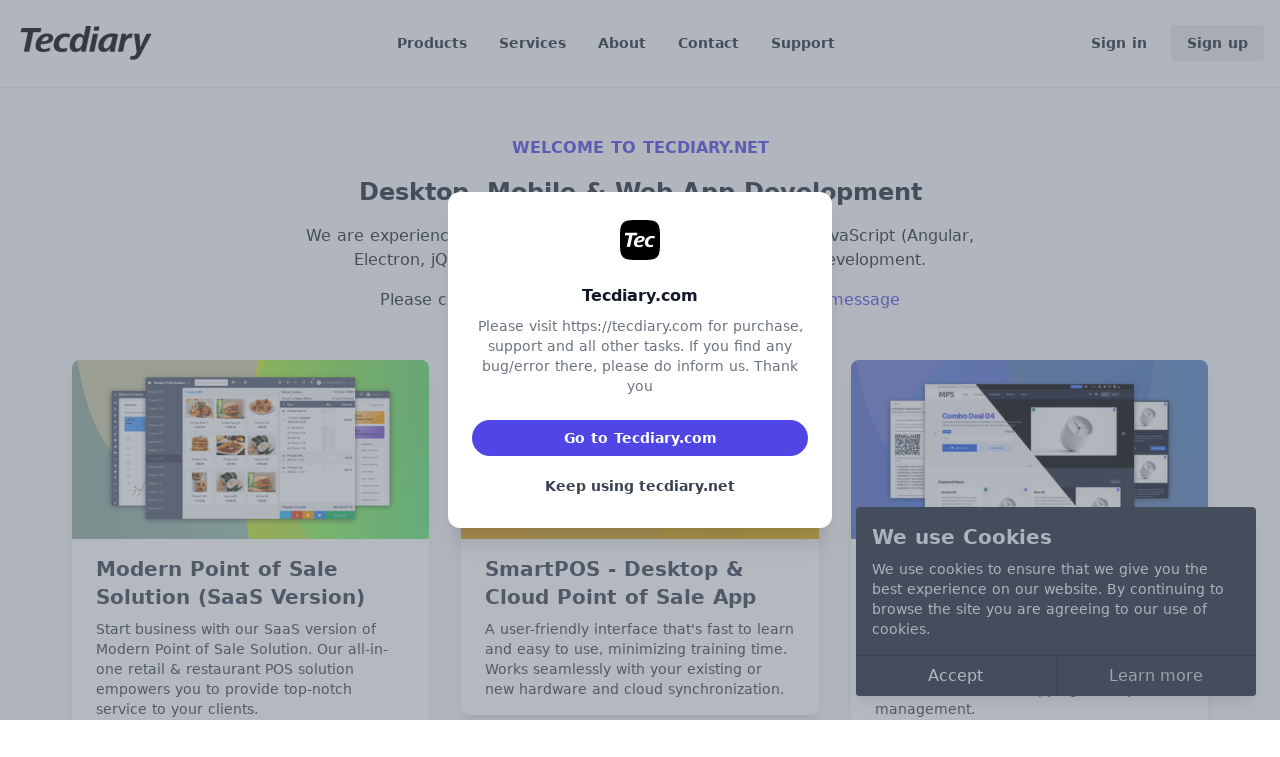

--- FILE ---
content_type: text/html; charset=utf-8
request_url: https://tecdiary.net/
body_size: 31148
content:
<!doctype html>
<html data-n-head-ssr lang="en" data-n-head="%7B%22lang%22:%7B%22ssr%22:%22en%22%7D%7D">
  <head >
    <title>Experienced Desktop, Mobile &amp; Web App Developers - Tecdiary</title><meta data-n-head="ssr" charset="utf-8"><meta data-n-head="ssr" name="viewport" content="width=device-width, initial-scale=1"><meta data-n-head="ssr" data-hid="og:site_name" property="og:site_name" content="Tecdiary"><meta data-n-head="ssr" data-hid="charset" charset="utf-8"><meta data-n-head="ssr" data-hid="mobile-web-app-capable" name="mobile-web-app-capable" content="yes"><meta data-n-head="ssr" data-hid="apple-mobile-web-app-title" name="apple-mobile-web-app-title" content="Tecdiary"><meta data-n-head="ssr" data-hid="theme-color" name="theme-color" content="#111827"><meta data-n-head="ssr" data-hid="description" name="description" content="Tecdiary team is experienced in desktop, mobile &amp; web development with good knowledge of Nodejs, laravel, Angular, Reactjs &amp; Vuejs to build amazing &amp; secure applications."><meta data-n-head="ssr" data-hid="og:type" property="og:type" content="website"><meta data-n-head="ssr" data-hid="og:url" property="og:url" content="https://tecdiary.net"><meta data-n-head="ssr" data-hid="og:title" property="og:title" content="Experienced Desktop, Mobile &amp; Web App Developers"><meta data-n-head="ssr" data-hid="og:image" property="og:image" content="https://tecdiary.net/img/icon_social.png"><meta data-n-head="ssr" data-hid="og:image:alt" property="og:image:alt" content="https://tecdiary.net/img/social/tecdiary.png"><meta data-n-head="ssr" data-hid="og:description" property="og:description" content="Tecdiary team is experienced in desktop, mobile &amp; web development with good knowledge of Nodejs, laravel, Angular, Reactjs &amp; Vuejs to build amazing &amp; secure applications."><meta data-n-head="ssr" data-hid="twitter:card" property="twitter:card" content="summary_large_image"><link data-n-head="ssr" rel="icon" type="image/png" href="/icon.png"><link data-n-head="ssr" data-hid="shortcut-icon" rel="shortcut icon" href="/_nuxt/icons/icon_64x64.f18276.png"><link data-n-head="ssr" data-hid="apple-touch-icon" rel="apple-touch-icon" href="/_nuxt/icons/icon_512x512.f18276.png" sizes="512x512"><link data-n-head="ssr" rel="manifest" href="/_nuxt/manifest.5dab7e31.json" data-hid="manifest"><script data-n-head="ssr" defer src="https://cdn.paddle.com/paddle/paddle.js" type="5a5fab0fe0d0f58b41af948b-text/javascript"></script><link rel="preload" href="/_nuxt/931b922.js" as="script"><link rel="preload" href="/_nuxt/fca15fb.js" as="script"><link rel="preload" href="/_nuxt/5e5e126.js" as="script"><link rel="preload" href="/_nuxt/96192e3.js" as="script"><link rel="preload" href="/_nuxt/e9e802c.js" as="script"><style data-vue-ssr-id="00122704:0 d706d280:0 e9bc2ade:0 f974e69e:0 d7ce48de:0 75a38d71:0 04e16cae:0 17e882c0:0 6455b11e:0 15495f1e:0">.svg-inline--fa,svg:not(:root).svg-inline--fa{overflow:visible}.svg-inline--fa{display:inline-block;font-size:inherit;height:1em;vertical-align:-.125em}.svg-inline--fa.fa-lg{vertical-align:-.225em}.svg-inline--fa.fa-w-1{width:.0625em}.svg-inline--fa.fa-w-2{width:.125em}.svg-inline--fa.fa-w-3{width:.1875em}.svg-inline--fa.fa-w-4{width:.25em}.svg-inline--fa.fa-w-5{width:.3125em}.svg-inline--fa.fa-w-6{width:.375em}.svg-inline--fa.fa-w-7{width:.4375em}.svg-inline--fa.fa-w-8{width:.5em}.svg-inline--fa.fa-w-9{width:.5625em}.svg-inline--fa.fa-w-10{width:.625em}.svg-inline--fa.fa-w-11{width:.6875em}.svg-inline--fa.fa-w-12{width:.75em}.svg-inline--fa.fa-w-13{width:.8125em}.svg-inline--fa.fa-w-14{width:.875em}.svg-inline--fa.fa-w-15{width:.9375em}.svg-inline--fa.fa-w-16{width:1em}.svg-inline--fa.fa-w-17{width:1.0625em}.svg-inline--fa.fa-w-18{width:1.125em}.svg-inline--fa.fa-w-19{width:1.1875em}.svg-inline--fa.fa-w-20{width:1.25em}.svg-inline--fa.fa-pull-left{margin-right:.3em;width:auto}.svg-inline--fa.fa-pull-right{margin-left:.3em;width:auto}.svg-inline--fa.fa-border{height:1.5em}.svg-inline--fa.fa-li{width:2em}.svg-inline--fa.fa-fw{width:1.25em}.fa-layers svg.svg-inline--fa{bottom:0;left:0;margin:auto;position:absolute;right:0;top:0}.fa-layers{display:inline-block;height:1em;position:relative;text-align:center;vertical-align:-.125em;width:1em}.fa-layers svg.svg-inline--fa{transform-origin:center center}.fa-layers-counter,.fa-layers-text{display:inline-block;position:absolute;text-align:center}.fa-layers-text{left:50%;top:50%;transform:translate(-50%,-50%);transform-origin:center center}.fa-layers-counter{background-color:#ff253a;border-radius:1em;box-sizing:border-box;color:#fff;height:1.5em;line-height:1;max-width:5em;min-width:1.5em;overflow:hidden;padding:.25em;right:0;text-overflow:ellipsis;top:0;transform:scale(.25);transform-origin:top right}.fa-layers-bottom-right{bottom:0;right:0;top:auto;transform:scale(.25);transform-origin:bottom right}.fa-layers-bottom-left{bottom:0;left:0;right:auto;top:auto;transform:scale(.25);transform-origin:bottom left}.fa-layers-top-right{right:0;top:0;transform:scale(.25);transform-origin:top right}.fa-layers-top-left{left:0;right:auto;top:0;transform:scale(.25);transform-origin:top left}.fa-lg{font-size:1.33333em;line-height:.75em;vertical-align:-.0667em}.fa-xs{font-size:.75em}.fa-sm{font-size:.875em}.fa-1x{font-size:1em}.fa-2x{font-size:2em}.fa-3x{font-size:3em}.fa-4x{font-size:4em}.fa-5x{font-size:5em}.fa-6x{font-size:6em}.fa-7x{font-size:7em}.fa-8x{font-size:8em}.fa-9x{font-size:9em}.fa-10x{font-size:10em}.fa-fw{text-align:center;width:1.25em}.fa-ul{list-style-type:none;margin-left:2.5em;padding-left:0}.fa-ul>li{position:relative}.fa-li{left:-2em;position:absolute;text-align:center;width:2em;line-height:inherit}.fa-border{border:.08em solid #eee;border-radius:.1em;padding:.2em .25em .15em}.fa-pull-left{float:left}.fa-pull-right{float:right}.fa.fa-pull-left,.fab.fa-pull-left,.fal.fa-pull-left,.far.fa-pull-left,.fas.fa-pull-left{margin-right:.3em}.fa.fa-pull-right,.fab.fa-pull-right,.fal.fa-pull-right,.far.fa-pull-right,.fas.fa-pull-right{margin-left:.3em}.fa-spin{-webkit-animation:fa-spin 2s linear infinite;animation:fa-spin 2s linear infinite}.fa-pulse{-webkit-animation:fa-spin 1s steps(8) infinite;animation:fa-spin 1s steps(8) infinite}@-webkit-keyframes fa-spin{0%{transform:rotate(0deg)}to{transform:rotate(1turn)}}@keyframes fa-spin{0%{transform:rotate(0deg)}to{transform:rotate(1turn)}}.fa-rotate-90{-ms-filter:"progid:DXImageTransform.Microsoft.BasicImage(rotation=1)";transform:rotate(90deg)}.fa-rotate-180{-ms-filter:"progid:DXImageTransform.Microsoft.BasicImage(rotation=2)";transform:rotate(180deg)}.fa-rotate-270{-ms-filter:"progid:DXImageTransform.Microsoft.BasicImage(rotation=3)";transform:rotate(270deg)}.fa-flip-horizontal{-ms-filter:"progid:DXImageTransform.Microsoft.BasicImage(rotation=0, mirror=1)";transform:scaleX(-1)}.fa-flip-vertical{transform:scaleY(-1)}.fa-flip-both,.fa-flip-horizontal.fa-flip-vertical,.fa-flip-vertical{-ms-filter:"progid:DXImageTransform.Microsoft.BasicImage(rotation=2, mirror=1)"}.fa-flip-both,.fa-flip-horizontal.fa-flip-vertical{transform:scale(-1)}:root .fa-flip-both,:root .fa-flip-horizontal,:root .fa-flip-vertical,:root .fa-rotate-90,:root .fa-rotate-180,:root .fa-rotate-270{filter:none}.fa-stack{display:inline-block;height:2em;position:relative;width:2.5em}.fa-stack-1x,.fa-stack-2x{bottom:0;left:0;margin:auto;position:absolute;right:0;top:0}.svg-inline--fa.fa-stack-1x{height:1em;width:1.25em}.svg-inline--fa.fa-stack-2x{height:2em;width:2.5em}.fa-inverse{color:#fff}.sr-only{border:0;clip:rect(0,0,0,0);height:1px;margin:-1px;overflow:hidden;padding:0;position:absolute;width:1px}.sr-only-focusable:active,.sr-only-focusable:focus{clip:auto;height:auto;margin:0;overflow:visible;position:static;width:auto}.svg-inline--fa .fa-primary{fill:currentColor;fill:var(--fa-primary-color,currentColor);opacity:1;opacity:1;opacity:var(--fa-primary-opacity,1)}.svg-inline--fa .fa-secondary{fill:currentColor;fill:var(--fa-secondary-color,currentColor)}.svg-inline--fa .fa-secondary,.svg-inline--fa.fa-swap-opacity .fa-primary{opacity:.4;opacity:.4;opacity:var(--fa-secondary-opacity,.4)}.svg-inline--fa.fa-swap-opacity .fa-secondary{opacity:1;opacity:1;opacity:var(--fa-primary-opacity,1)}.svg-inline--fa mask .fa-primary,.svg-inline--fa mask .fa-secondary{fill:#000}.fad.fa-inverse{color:#fff}
/*! tailwindcss v2.0.4 | MIT License | https://tailwindcss.com*//*! modern-normalize v1.0.0 | MIT License | https://github.com/sindresorhus/modern-normalize */

/*
Document
========
*/

/**
Use a better box model (opinionated).
*/

*,
*::before,
*::after {
	box-sizing: border-box;
}

/**
Use a more readable tab size (opinionated).
*/

:root {
	-moz-tab-size: 4;
	-o-tab-size: 4;
	   tab-size: 4;
}

/**
1. Correct the line height in all browsers.
2. Prevent adjustments of font size after orientation changes in iOS.
*/

html {
	line-height: 1.15; /* 1 */
	-webkit-text-size-adjust: 100%; /* 2 */
}

/*
Sections
========
*/

/**
Remove the margin in all browsers.
*/

body {
	margin: 0;
}

/**
Improve consistency of default fonts in all browsers. (https://github.com/sindresorhus/modern-normalize/issues/3)
*/

body {
	font-family:
		system-ui,
		-apple-system, /* Firefox supports this but not yet `system-ui` */
		'Segoe UI',
		Roboto,
		Helvetica,
		Arial,
		sans-serif,
		'Apple Color Emoji',
		'Segoe UI Emoji';
}

/*
Grouping content
================
*/

/**
1. Add the correct height in Firefox.
2. Correct the inheritance of border color in Firefox. (https://bugzilla.mozilla.org/show_bug.cgi?id=190655)
*/

hr {
	height: 0; /* 1 */
	color: inherit; /* 2 */
}

/*
Text-level semantics
====================
*/

/**
Add the correct text decoration in Chrome, Edge, and Safari.
*/

abbr[title] {
	-webkit-text-decoration: underline dotted;
	        text-decoration: underline dotted;
}

/**
Add the correct font weight in Edge and Safari.
*/

b,
strong {
	font-weight: bolder;
}

/**
1. Improve consistency of default fonts in all browsers. (https://github.com/sindresorhus/modern-normalize/issues/3)
2. Correct the odd 'em' font sizing in all browsers.
*/

code,
kbd,
samp,
pre {
	font-family:
		ui-monospace,
		SFMono-Regular,
		Consolas,
		'Liberation Mono',
		Menlo,
		monospace; /* 1 */
	font-size: 1em; /* 2 */
}

/**
Add the correct font size in all browsers.
*/

small {
	font-size: 80%;
}

/**
Prevent 'sub' and 'sup' elements from affecting the line height in all browsers.
*/

sub,
sup {
	font-size: 75%;
	line-height: 0;
	position: relative;
	vertical-align: baseline;
}

sub {
	bottom: -0.25em;
}

sup {
	top: -0.5em;
}

/*
Tabular data
============
*/

/**
1. Remove text indentation from table contents in Chrome and Safari. (https://bugs.chromium.org/p/chromium/issues/detail?id=999088, https://bugs.webkit.org/show_bug.cgi?id=201297)
2. Correct table border color inheritance in all Chrome and Safari. (https://bugs.chromium.org/p/chromium/issues/detail?id=935729, https://bugs.webkit.org/show_bug.cgi?id=195016)
*/

table {
	text-indent: 0; /* 1 */
	border-color: inherit; /* 2 */
}

/*
Forms
=====
*/

/**
1. Change the font styles in all browsers.
2. Remove the margin in Firefox and Safari.
*/

button,
input,
optgroup,
select,
textarea {
	font-family: inherit; /* 1 */
	font-size: 100%; /* 1 */
	line-height: 1.15; /* 1 */
	margin: 0; /* 2 */
}

/**
Remove the inheritance of text transform in Edge and Firefox.
1. Remove the inheritance of text transform in Firefox.
*/

button,
select { /* 1 */
	text-transform: none;
}

/**
Correct the inability to style clickable types in iOS and Safari.
*/

button,
[type='button'],
[type='reset'],
[type='submit'] {
	-webkit-appearance: button;
}

/**
Remove the inner border and padding in Firefox.
*/

::-moz-focus-inner {
	border-style: none;
	padding: 0;
}

/**
Restore the focus styles unset by the previous rule.
*/

:-moz-focusring {
	outline: 1px dotted ButtonText;
}

/**
Remove the additional ':invalid' styles in Firefox.
See: https://github.com/mozilla/gecko-dev/blob/2f9eacd9d3d995c937b4251a5557d95d494c9be1/layout/style/res/forms.css#L728-L737
*/

:-moz-ui-invalid {
	box-shadow: none;
}

/**
Remove the padding so developers are not caught out when they zero out 'fieldset' elements in all browsers.
*/

legend {
	padding: 0;
}

/**
Add the correct vertical alignment in Chrome and Firefox.
*/

progress {
	vertical-align: baseline;
}

/**
Correct the cursor style of increment and decrement buttons in Safari.
*/

::-webkit-inner-spin-button,
::-webkit-outer-spin-button {
	height: auto;
}

/**
1. Correct the odd appearance in Chrome and Safari.
2. Correct the outline style in Safari.
*/

[type='search'] {
	-webkit-appearance: textfield; /* 1 */
	outline-offset: -2px; /* 2 */
}

/**
Remove the inner padding in Chrome and Safari on macOS.
*/

::-webkit-search-decoration {
	-webkit-appearance: none;
}

/**
1. Correct the inability to style clickable types in iOS and Safari.
2. Change font properties to 'inherit' in Safari.
*/

::-webkit-file-upload-button {
	-webkit-appearance: button; /* 1 */
	font: inherit; /* 2 */
}

/*
Interactive
===========
*/

/*
Add the correct display in Chrome and Safari.
*/

summary {
	display: list-item;
}/**
 * Manually forked from SUIT CSS Base: https://github.com/suitcss/base
 * A thin layer on top of normalize.css that provides a starting point more
 * suitable for web applications.
 */

/**
 * Removes the default spacing and border for appropriate elements.
 */

blockquote,
dl,
dd,
h1,
h2,
h3,
h4,
h5,
h6,
hr,
figure,
p,
pre {
  margin: 0;
}

button {
  background-color: transparent;
  background-image: none;
}

/**
 * Work around a Firefox/IE bug where the transparent `button` background
 * results in a loss of the default `button` focus styles.
 */

button:focus {
  outline: 1px dotted;
  outline: 5px auto -webkit-focus-ring-color;
}

fieldset {
  margin: 0;
  padding: 0;
}

ol,
ul {
  list-style: none;
  margin: 0;
  padding: 0;
}

/**
 * Tailwind custom reset styles
 */

/**
 * 1. Use the user's configured `sans` font-family (with Tailwind's default
 *    sans-serif font stack as a fallback) as a sane default.
 * 2. Use Tailwind's default "normal" line-height so the user isn't forced
 *    to override it to ensure consistency even when using the default theme.
 */

html {
  font-family: ui-sans-serif, system-ui, -apple-system, BlinkMacSystemFont, "Segoe UI", Roboto, "Helvetica Neue", Arial, "Noto Sans", sans-serif, "Apple Color Emoji", "Segoe UI Emoji", "Segoe UI Symbol", "Noto Color Emoji"; /* 1 */
  line-height: 1.5; /* 2 */
}


/**
 * Inherit font-family and line-height from `html` so users can set them as
 * a class directly on the `html` element.
 */

body {
  font-family: inherit;
  line-height: inherit;
}

/**
 * 1. Prevent padding and border from affecting element width.
 *
 *    We used to set this in the html element and inherit from
 *    the parent element for everything else. This caused issues
 *    in shadow-dom-enhanced elements like <details> where the content
 *    is wrapped by a div with box-sizing set to `content-box`.
 *
 *    https://github.com/mozdevs/cssremedy/issues/4
 *
 *
 * 2. Allow adding a border to an element by just adding a border-width.
 *
 *    By default, the way the browser specifies that an element should have no
 *    border is by setting it's border-style to `none` in the user-agent
 *    stylesheet.
 *
 *    In order to easily add borders to elements by just setting the `border-width`
 *    property, we change the default border-style for all elements to `solid`, and
 *    use border-width to hide them instead. This way our `border` utilities only
 *    need to set the `border-width` property instead of the entire `border`
 *    shorthand, making our border utilities much more straightforward to compose.
 *
 *    https://github.com/tailwindcss/tailwindcss/pull/116
 */

*,
::before,
::after {
  box-sizing: border-box; /* 1 */
  border-width: 0; /* 2 */
  border-style: solid; /* 2 */
  border-color: #E5E7EB; /* 2 */
}

/*
 * Ensure horizontal rules are visible by default
 */

hr {
  border-top-width: 1px;
}

/**
 * Undo the `border-style: none` reset that Normalize applies to images so that
 * our `border-{width}` utilities have the expected effect.
 *
 * The Normalize reset is unnecessary for us since we default the border-width
 * to 0 on all elements.
 *
 * https://github.com/tailwindcss/tailwindcss/issues/362
 */

img {
  border-style: solid;
}

textarea {
  resize: vertical;
}

input::-moz-placeholder, textarea::-moz-placeholder {
  opacity: 1;
  color: #9CA3AF;
}

input:-ms-input-placeholder, textarea:-ms-input-placeholder {
  opacity: 1;
  color: #9CA3AF;
}

input::placeholder,
textarea::placeholder {
  opacity: 1;
  color: #9CA3AF;
}

button,
[role="button"] {
  cursor: pointer;
}

table {
  border-collapse: collapse;
}

h1,
h2,
h3,
h4,
h5,
h6 {
  font-size: inherit;
  font-weight: inherit;
}

/**
 * Reset links to optimize for opt-in styling instead of
 * opt-out.
 */

a {
  color: inherit;
  text-decoration: inherit;
}

/**
 * Reset form element properties that are easy to forget to
 * style explicitly so you don't inadvertently introduce
 * styles that deviate from your design system. These styles
 * supplement a partial reset that is already applied by
 * normalize.css.
 */

button,
input,
optgroup,
select,
textarea {
  padding: 0;
  line-height: inherit;
  color: inherit;
}

/**
 * Use the configured 'mono' font family for elements that
 * are expected to be rendered with a monospace font, falling
 * back to the system monospace stack if there is no configured
 * 'mono' font family.
 */

pre,
code,
kbd,
samp {
  font-family: ui-monospace, SFMono-Regular, Menlo, Monaco, Consolas, "Liberation Mono", "Courier New", monospace;
}

/**
 * Make replaced elements `display: block` by default as that's
 * the behavior you want almost all of the time. Inspired by
 * CSS Remedy, with `svg` added as well.
 *
 * https://github.com/mozdevs/cssremedy/issues/14
 */

img,
svg,
video,
canvas,
audio,
iframe,
embed,
object {
  display: block;
  vertical-align: middle;
}

/**
 * Constrain images and videos to the parent width and preserve
 * their instrinsic aspect ratio.
 *
 * https://github.com/mozdevs/cssremedy/issues/14
 */

img,
video {
  max-width: 100%;
  height: auto;
}*{--tw-shadow:0 0 #0000;--tw-ring-inset:var(--tw-empty,/*!*/ /*!*/);--tw-ring-offset-width:0px;--tw-ring-offset-color:#fff;--tw-ring-color:rgba(59, 130, 246, 0.5);--tw-ring-offset-shadow:0 0 #0000;--tw-ring-shadow:0 0 #0000;}.container{width:100%;}@media (min-width: 640px){.container{max-width:640px;}}@media (min-width: 768px){.container{max-width:768px;}}@media (min-width: 1024px){.container{max-width:1024px;}}@media (min-width: 1280px){.container{max-width:1280px;}}@media (min-width: 1536px){.container{max-width:1536px;}}.sr-only{position:absolute;width:1px;height:1px;padding:0;margin:-1px;overflow:hidden;clip:rect(0, 0, 0, 0);white-space:nowrap;border-width:0;}.pointer-events-none{pointer-events:none;}.visible{visibility:visible;}.relative{position:relative;}.absolute{position:absolute;}.fixed{position:fixed;}.static{position:static;}.sticky{position:sticky;}.inset-0{top:0px;right:0px;bottom:0px;left:0px;}.inset-y-0{top:0px;bottom:0px;}.top-0{top:0px;}.right-0{right:0px;}.bottom-0{bottom:0px;}.left-0{left:0px;}.top-auto{top:auto;}.bottom-8{bottom:2rem;}.-left-16{left:-4rem;}.-top-8{top:-2rem;}.-top-10{top:-2.5rem;}.z-0{z-index:0;}.z-\[999\]{z-index:999;}.z-10{z-index:10;}.z-20{z-index:20;}.z-50{z-index:50;}.float-left{float:left;}.m-4{margin:1rem;}.m-6{margin:1.5rem;}.m-0{margin:0px;}.m-12{margin:3rem;}.m-1{margin:0.25rem;}.m-2{margin:0.5rem;}.m-3{margin:0.75rem;}.-m-px{margin:-1px;}.mx-auto{margin-left:auto;margin-right:auto;}.my-12{margin-top:3rem;margin-bottom:3rem;}.my-4{margin-top:1rem;margin-bottom:1rem;}.my-2{margin-top:0.5rem;margin-bottom:0.5rem;}.mx-12{margin-left:3rem;margin-right:3rem;}.my-6{margin-top:1.5rem;margin-bottom:1.5rem;}.-mx-3{margin-left:-0.75rem;margin-right:-0.75rem;}.my-1{margin-top:0.25rem;margin-bottom:0.25rem;}.mx-2{margin-left:0.5rem;margin-right:0.5rem;}.mx-6{margin-left:1.5rem;margin-right:1.5rem;}.mx-1{margin-left:0.25rem;margin-right:0.25rem;}.-mx-4{margin-left:-1rem;margin-right:-1rem;}.my-3{margin-top:0.75rem;margin-bottom:0.75rem;}.-my-2{margin-top:-0.5rem;margin-bottom:-0.5rem;}.mx-4{margin-left:1rem;margin-right:1rem;}.mx-8{margin-left:2rem;margin-right:2rem;}.-my-1{margin-top:-0.25rem;margin-bottom:-0.25rem;}.my-8{margin-top:2rem;margin-bottom:2rem;}.mx-0{margin-left:0px;margin-right:0px;}.-my-4{margin-top:-1rem;margin-bottom:-1rem;}.my-16{margin-top:4rem;margin-bottom:4rem;}.my-24{margin-top:6rem;margin-bottom:6rem;}.my-40{margin-top:10rem;margin-bottom:10rem;}.mb-2{margin-bottom:0.5rem;}.mt-2{margin-top:0.5rem;}.mb-4{margin-bottom:1rem;}.mb-6{margin-bottom:1.5rem;}.mt-4{margin-top:1rem;}.mb-1{margin-bottom:0.25rem;}.mb-8{margin-bottom:2rem;}.mt-1{margin-top:0.25rem;}.-mt-3{margin-top:-0.75rem;}.ml-4{margin-left:1rem;}.ml-1{margin-left:0.25rem;}.ml-2{margin-left:0.5rem;}.mr-1{margin-right:0.25rem;}.mt-0{margin-top:0px;}.mt-6{margin-top:1.5rem;}.mr-2{margin-right:0.5rem;}.mr-4{margin-right:1rem;}.mt-3{margin-top:0.75rem;}.mt-5{margin-top:1.25rem;}.-mt-1{margin-top:-0.25rem;}.-mr-2{margin-right:-0.5rem;}.mr-6{margin-right:1.5rem;}.mb-12{margin-bottom:3rem;}.-mt-12{margin-top:-3rem;}.mr-0{margin-right:0px;}.mt-8{margin-top:2rem;}.mb-0{margin-bottom:0px;}.ml-3{margin-left:0.75rem;}.-mr-1{margin-right:-0.25rem;}.-mt-4{margin-top:-1rem;}.-mt-2{margin-top:-0.5rem;}.mr-24{margin-right:6rem;}.mb-3{margin-bottom:0.75rem;}.mr-8{margin-right:2rem;}.mt-12{margin-top:3rem;}.-ml-4{margin-left:-1rem;}.-ml-2{margin-left:-0.5rem;}.ml-6{margin-left:1.5rem;}.-ml-6{margin-left:-1.5rem;}.-mb-2{margin-bottom:-0.5rem;}.mt-16{margin-top:4rem;}.mt-10{margin-top:2.5rem;}.mb-16{margin-bottom:4rem;}.ml-0{margin-left:0px;}.-mt-8{margin-top:-2rem;}.flex{display:flex;}.inline-block{display:inline-block;}.block{display:block;}.flow-root{display:flow-root;}.inline{display:inline;}.inline-flex{display:inline-flex;}.contents{display:contents;}.table{display:table;}.grid{display:grid;}.hidden{display:none;}.h-32{height:8rem;}.h-5{height:1.25rem;}.h-4{height:1rem;}.h-3{height:0.75rem;}.h-6{height:1.5rem;}.h-8{height:2rem;}.h-12{height:3rem;}.h-full{height:100%;}.h-10{height:2.5rem;}.h-0{height:0px;}.h-56{height:14rem;}.h-16{height:4rem;}.h-1{height:0.25rem;}.h-px{height:1px;}.h-64{height:16rem;}.max-h-full{max-height:100%;}.min-h-full{min-height:100%;}.min-h-screen{min-height:100vh;}.w-full{width:100%;}.w-48{width:12rem;}.w-5{width:1.25rem;}.w-40{width:10rem;}.w-4{width:1rem;}.w-56{width:14rem;}.w-6{width:1.5rem;}.w-screen{width:100vw;}.w-12{width:3rem;}.w-auto{width:auto;}.w-10{width:2.5rem;}.w-0{width:0px;}.w-8{width:2rem;}.w-1\/3{width:33.333333%;}.w-16{width:4rem;}.w-9\/12{width:75%;}.w-64{width:16rem;}.min-w-full{min-width:100%;}.min-w-0{min-width:0px;}.max-w-xs{max-width:20rem;}.max-w-full{max-width:100%;}.max-w-xl{max-width:36rem;}.max-w-5xl{max-width:64rem;}.max-w-sm{max-width:24rem;}.max-w-3xl{max-width:48rem;}.max-w-2xl{max-width:42rem;}.max-w-6xl{max-width:72rem;}.max-w-7xl{max-width:80rem;}.max-w-4xl{max-width:56rem;}.max-w-md{max-width:28rem;}.max-w-screen-xl{max-width:1280px;}.flex-1{flex:1 1 0%;}.flex-auto{flex:1 1 auto;}.flex-initial{flex:0 1 auto;}.flex-none{flex:none;}.flex-shrink-0{flex-shrink:0;}.flex-grow{flex-grow:1;}.transform{--tw-translate-x:0;--tw-translate-y:0;--tw-rotate:0;--tw-skew-x:0;--tw-skew-y:0;--tw-scale-x:1;--tw-scale-y:1;transform:translateX(var(--tw-translate-x)) translateY(var(--tw-translate-y)) rotate(var(--tw-rotate)) skewX(var(--tw-skew-x)) skewY(var(--tw-skew-y)) scaleX(var(--tw-scale-x)) scaleY(var(--tw-scale-y));}@-webkit-keyframes spin{to{transform:rotate(360deg);}}@keyframes spin{to{transform:rotate(360deg);}}.animate-spin{-webkit-animation:spin 1s linear infinite;animation:spin 1s linear infinite;}.cursor-pointer{cursor:pointer;}.cursor-default{cursor:default;}.cursor-not-allowed{cursor:not-allowed;}.select-all{-webkit-user-select:all;-moz-user-select:all;user-select:all;}.resize-none{resize:none;}.resize{resize:both;}.list-inside{list-style-position:inside;}.list-outside{list-style-position:outside;}.list-none{list-style-type:none;}.list-disc{list-style-type:disc;}.list-decimal{list-style-type:decimal;}.list-square{list-style-type:square;}.appearance-none{-webkit-appearance:none;-moz-appearance:none;appearance:none;}.grid-cols-1{grid-template-columns:repeat(1, minmax(0, 1fr));}.flex-col{flex-direction:column;}.flex-row-reverse{flex-direction:row-reverse;}.flex-row{flex-direction:row;}.flex-col-reverse{flex-direction:column-reverse;}.flex-wrap{flex-wrap:wrap;}.content-center{align-content:center;}.content-start{align-content:flex-start;}.items-center{align-items:center;}.items-start{align-items:flex-start;}.items-end{align-items:flex-end;}.items-stretch{align-items:stretch;}.justify-center{justify-content:center;}.justify-between{justify-content:space-between;}.justify-end{justify-content:flex-end;}.justify-start{justify-content:flex-start;}.justify-around{justify-content:space-around;}.gap-6{gap:1.5rem;}.gap-2{gap:0.5rem;}.gap-4{gap:1rem;}.gap-x-8{-moz-column-gap:2rem;column-gap:2rem;}.gap-y-16{row-gap:4rem;}.gap-x-3{-moz-column-gap:0.75rem;column-gap:0.75rem;}.gap-x-4{-moz-column-gap:1rem;column-gap:1rem;}.gap-x-2{-moz-column-gap:0.5rem;column-gap:0.5rem;}.space-y-6 > :not([hidden]) ~ :not([hidden]){--tw-space-y-reverse:0;margin-top:calc(1.5rem * calc(1 - var(--tw-space-y-reverse)));margin-bottom:calc(1.5rem * var(--tw-space-y-reverse));}.self-center{align-self:center;}.overflow-hidden{overflow:hidden;}.overflow-y-auto{overflow-y:auto;}.overflow-y-scroll{overflow-y:scroll;}.overflow-scroll{overflow:scroll;}.break-words{overflow-wrap:break-word;}.rounded{border-radius:0.25rem;}.rounded-lg{border-radius:0.5rem;}.rounded-full{border-radius:9999px;}.rounded-xl{border-radius:0.75rem;}.rounded-md{border-radius:0.375rem;}.rounded-3xl{border-radius:1.5rem;}.rounded-2xl{border-radius:1rem;}.rounded-t{border-top-left-radius:0.25rem;border-top-right-radius:0.25rem;}.rounded-b{border-bottom-right-radius:0.25rem;border-bottom-left-radius:0.25rem;}.rounded-b-none{border-bottom-right-radius:0px;border-bottom-left-radius:0px;}.rounded-l{border-top-left-radius:0.25rem;border-bottom-left-radius:0.25rem;}.rounded-r{border-top-right-radius:0.25rem;border-bottom-right-radius:0.25rem;}.rounded-r-none{border-top-right-radius:0px;border-bottom-right-radius:0px;}.rounded-tr{border-top-right-radius:0.25rem;}.rounded-bl{border-bottom-left-radius:0.25rem;}.rounded-tl{border-top-left-radius:0.25rem;}.rounded-br{border-bottom-right-radius:0.25rem;}.border-2{border-width:2px;}.border{border-width:1px;}.border-0{border-width:0px;}.border-4{border-width:4px;}.border-b{border-bottom-width:1px;}.border-t{border-top-width:1px;}.border-b-0{border-bottom-width:0px;}.border-r{border-right-width:1px;}.border-r-0{border-right-width:0px;}.border-t-0{border-top-width:0px;}.border-l{border-left-width:1px;}.border-t-4{border-top-width:4px;}.border-l-0{border-left-width:0px;}.border-b-2{border-bottom-width:2px;}.border-l-2{border-left-width:2px;}.border-dashed{border-style:dashed;}.border-dotted{border-style:dotted;}.border-gray-200{--tw-border-opacity:1;border-color:rgba(229, 231, 235, var(--tw-border-opacity));}.border-red-500{--tw-border-opacity:1;border-color:rgba(239, 68, 68, var(--tw-border-opacity));}.border-yellow-400{--tw-border-opacity:1;border-color:rgba(251, 191, 36, var(--tw-border-opacity));}.border-blue-500{--tw-border-opacity:1;border-color:rgba(59, 130, 246, var(--tw-border-opacity));}.border-purple-500{--tw-border-opacity:1;border-color:rgba(139, 92, 246, var(--tw-border-opacity));}.border-indigo-500{--tw-border-opacity:1;border-color:rgba(99, 102, 241, var(--tw-border-opacity));}.border-gray-700{--tw-border-opacity:1;border-color:rgba(55, 65, 81, var(--tw-border-opacity));}.border-indigo-700{--tw-border-opacity:1;border-color:rgba(67, 56, 202, var(--tw-border-opacity));}.border-green-500{--tw-border-opacity:1;border-color:rgba(16, 185, 129, var(--tw-border-opacity));}.border-gray-900{--tw-border-opacity:1;border-color:rgba(17, 24, 39, var(--tw-border-opacity));}.border-green-200{--tw-border-opacity:1;border-color:rgba(167, 243, 208, var(--tw-border-opacity));}.border-gray-300{--tw-border-opacity:1;border-color:rgba(209, 213, 219, var(--tw-border-opacity));}.border-gray-400{--tw-border-opacity:1;border-color:rgba(156, 163, 175, var(--tw-border-opacity));}.border-gray-800{--tw-border-opacity:1;border-color:rgba(31, 41, 55, var(--tw-border-opacity));}.border-yellow-500{--tw-border-opacity:1;border-color:rgba(245, 158, 11, var(--tw-border-opacity));}.border-blue-600{--tw-border-opacity:1;border-color:rgba(37, 99, 235, var(--tw-border-opacity));}.border-gray-500{--tw-border-opacity:1;border-color:rgba(107, 114, 128, var(--tw-border-opacity));}.border-transparent{border-color:transparent;}.border-green-700{--tw-border-opacity:1;border-color:rgba(4, 120, 87, var(--tw-border-opacity));}.border-yellow-700{--tw-border-opacity:1;border-color:rgba(180, 83, 9, var(--tw-border-opacity));}.border-blue-700{--tw-border-opacity:1;border-color:rgba(29, 78, 216, var(--tw-border-opacity));}.border-indigo-200{--tw-border-opacity:1;border-color:rgba(199, 210, 254, var(--tw-border-opacity));}.border-blue-200{--tw-border-opacity:1;border-color:rgba(191, 219, 254, var(--tw-border-opacity));}.border-red-200{--tw-border-opacity:1;border-color:rgba(254, 202, 202, var(--tw-border-opacity));}.border-purple-800{--tw-border-opacity:1;border-color:rgba(91, 33, 182, var(--tw-border-opacity));}.border-purple-700{--tw-border-opacity:1;border-color:rgba(109, 40, 217, var(--tw-border-opacity));}.border-green-600{--tw-border-opacity:1;border-color:rgba(5, 150, 105, var(--tw-border-opacity));}.border-blue-800{--tw-border-opacity:1;border-color:rgba(30, 64, 175, var(--tw-border-opacity));}.border-red-600{--tw-border-opacity:1;border-color:rgba(220, 38, 38, var(--tw-border-opacity));}.border-white{--tw-border-opacity:1;border-color:rgba(255, 255, 255, var(--tw-border-opacity));}.border-gray-100{--tw-border-opacity:1;border-color:rgba(243, 244, 246, var(--tw-border-opacity));}.bg-gray-50{--tw-bg-opacity:1;background-color:rgba(249, 250, 251, var(--tw-bg-opacity));}.bg-gray-800{--tw-bg-opacity:1;background-color:rgba(31, 41, 55, var(--tw-bg-opacity));}.bg-white{--tw-bg-opacity:1;background-color:rgba(255, 255, 255, var(--tw-bg-opacity));}.bg-gray-100{--tw-bg-opacity:1;background-color:rgba(243, 244, 246, var(--tw-bg-opacity));}.bg-yellow-500{--tw-bg-opacity:1;background-color:rgba(245, 158, 11, var(--tw-bg-opacity));}.bg-blue-600{--tw-bg-opacity:1;background-color:rgba(37, 99, 235, var(--tw-bg-opacity));}.bg-purple-600{--tw-bg-opacity:1;background-color:rgba(124, 58, 237, var(--tw-bg-opacity));}.bg-indigo-600{--tw-bg-opacity:1;background-color:rgba(79, 70, 229, var(--tw-bg-opacity));}.bg-gray-200{--tw-bg-opacity:1;background-color:rgba(229, 231, 235, var(--tw-bg-opacity));}.bg-red-500{--tw-bg-opacity:1;background-color:rgba(239, 68, 68, var(--tw-bg-opacity));}.bg-green-500{--tw-bg-opacity:1;background-color:rgba(16, 185, 129, var(--tw-bg-opacity));}.bg-red-100{--tw-bg-opacity:1;background-color:rgba(254, 226, 226, var(--tw-bg-opacity));}.bg-gray-700{--tw-bg-opacity:1;background-color:rgba(55, 65, 81, var(--tw-bg-opacity));}.bg-gray-500{--tw-bg-opacity:1;background-color:rgba(107, 114, 128, var(--tw-bg-opacity));}.bg-gray-300{--tw-bg-opacity:1;background-color:rgba(209, 213, 219, var(--tw-bg-opacity));}.bg-green-600{--tw-bg-opacity:1;background-color:rgba(5, 150, 105, var(--tw-bg-opacity));}.bg-green-700{--tw-bg-opacity:1;background-color:rgba(4, 120, 87, var(--tw-bg-opacity));}.bg-yellow-100{--tw-bg-opacity:1;background-color:rgba(254, 243, 199, var(--tw-bg-opacity));}.bg-yellow-200{--tw-bg-opacity:1;background-color:rgba(253, 230, 138, var(--tw-bg-opacity));}.bg-green-100{--tw-bg-opacity:1;background-color:rgba(209, 250, 229, var(--tw-bg-opacity));}.bg-green-200{--tw-bg-opacity:1;background-color:rgba(167, 243, 208, var(--tw-bg-opacity));}.bg-blue-100{--tw-bg-opacity:1;background-color:rgba(219, 234, 254, var(--tw-bg-opacity));}.bg-gray-600{--tw-bg-opacity:1;background-color:rgba(75, 85, 99, var(--tw-bg-opacity));}.bg-transparent{background-color:transparent;}.bg-red-200{--tw-bg-opacity:1;background-color:rgba(254, 202, 202, var(--tw-bg-opacity));}.bg-blue-700{--tw-bg-opacity:1;background-color:rgba(29, 78, 216, var(--tw-bg-opacity));}.bg-yellow-600{--tw-bg-opacity:1;background-color:rgba(217, 119, 6, var(--tw-bg-opacity));}.bg-red-600{--tw-bg-opacity:1;background-color:rgba(220, 38, 38, var(--tw-bg-opacity));}.bg-red-300{--tw-bg-opacity:1;background-color:rgba(252, 165, 165, var(--tw-bg-opacity));}.bg-indigo-100{--tw-bg-opacity:1;background-color:rgba(224, 231, 255, var(--tw-bg-opacity));}.bg-blue-50{--tw-bg-opacity:1;background-color:rgba(239, 246, 255, var(--tw-bg-opacity));}.bg-yellow-400{--tw-bg-opacity:1;background-color:rgba(251, 191, 36, var(--tw-bg-opacity));}.bg-indigo-700{--tw-bg-opacity:1;background-color:rgba(67, 56, 202, var(--tw-bg-opacity));}.bg-yellow-700{--tw-bg-opacity:1;background-color:rgba(180, 83, 9, var(--tw-bg-opacity));}.bg-gray-900{--tw-bg-opacity:1;background-color:rgba(17, 24, 39, var(--tw-bg-opacity));}.bg-purple-700{--tw-bg-opacity:1;background-color:rgba(109, 40, 217, var(--tw-bg-opacity));}.bg-purple-100{--tw-bg-opacity:1;background-color:rgba(237, 233, 254, var(--tw-bg-opacity));}.bg-blue-500{--tw-bg-opacity:1;background-color:rgba(59, 130, 246, var(--tw-bg-opacity));}.bg-blue-400{--tw-bg-opacity:1;background-color:rgba(96, 165, 250, var(--tw-bg-opacity));}.bg-indigo-500{--tw-bg-opacity:1;background-color:rgba(99, 102, 241, var(--tw-bg-opacity));}.bg-blue-800{--tw-bg-opacity:1;background-color:rgba(30, 64, 175, var(--tw-bg-opacity));}.bg-opacity-50{--tw-bg-opacity:.5;}.bg-opacity-0{--tw-bg-opacity:0;}.bg-opacity-80{--tw-bg-opacity:.8;}.bg-opacity-30{--tw-bg-opacity:.3;}.fill-current{fill:currentColor;}.object-cover{-o-object-fit:cover;object-fit:cover;}.object-left-top{-o-object-position:left top;object-position:left top;}.p-4{padding:1rem;}.p-3{padding:0.75rem;}.p-6{padding:1.5rem;}.p-2{padding:0.5rem;}.p-1{padding:0.25rem;}.p-8{padding:2rem;}.p-10{padding:2.5rem;}.p-0{padding:0px;}.py-4{padding-top:1rem;padding-bottom:1rem;}.px-4{padding-left:1rem;padding-right:1rem;}.py-2{padding-top:0.5rem;padding-bottom:0.5rem;}.px-10{padding-left:2.5rem;padding-right:2.5rem;}.px-6{padding-left:1.5rem;padding-right:1.5rem;}.px-3{padding-left:0.75rem;padding-right:0.75rem;}.py-1{padding-top:0.25rem;padding-bottom:0.25rem;}.py-6{padding-top:1.5rem;padding-bottom:1.5rem;}.py-3{padding-top:0.75rem;padding-bottom:0.75rem;}.px-8{padding-left:2rem;padding-right:2rem;}.px-2{padding-left:0.5rem;padding-right:0.5rem;}.px-1{padding-left:0.25rem;padding-right:0.25rem;}.py-0{padding-top:0px;padding-bottom:0px;}.py-12{padding-top:3rem;padding-bottom:3rem;}.px-0{padding-left:0px;padding-right:0px;}.py-16{padding-top:4rem;padding-bottom:4rem;}.py-24{padding-top:6rem;padding-bottom:6rem;}.px-5{padding-left:1.25rem;padding-right:1.25rem;}.py-10{padding-top:2.5rem;padding-bottom:2.5rem;}.py-8{padding-top:2rem;padding-bottom:2rem;}.py-20{padding-top:5rem;padding-bottom:5rem;}.pt-4{padding-top:1rem;}.pb-6{padding-bottom:1.5rem;}.pt-6{padding-top:1.5rem;}.pb-4{padding-bottom:1rem;}.pb-1{padding-bottom:0.25rem;}.pb-8{padding-bottom:2rem;}.pl-2{padding-left:0.5rem;}.pr-1{padding-right:0.25rem;}.pl-1{padding-left:0.25rem;}.pr-2{padding-right:0.5rem;}.pt-5{padding-top:1.25rem;}.pb-2{padding-bottom:0.5rem;}.pl-5{padding-left:1.25rem;}.pr-4{padding-right:1rem;}.pl-4{padding-left:1rem;}.pr-6{padding-right:1.5rem;}.pt-12{padding-top:3rem;}.pt-2{padding-top:0.5rem;}.pr-3{padding-right:0.75rem;}.pl-3{padding-left:0.75rem;}.pt-0{padding-top:0px;}.pt-3{padding-top:0.75rem;}.pb-3{padding-bottom:0.75rem;}.pt-8{padding-top:2rem;}.pt-16{padding-top:4rem;}.pt-24{padding-top:6rem;}.pb-16{padding-bottom:4rem;}.pb-12{padding-bottom:3rem;}.pt-1{padding-top:0.25rem;}.pl-8{padding-left:2rem;}.pl-6{padding-left:1.5rem;}.pt-0\.5{padding-top:0.125rem;}.text-left{text-align:left;}.text-center{text-align:center;}.text-justify{text-align:justify;}.text-right{text-align:right;}.font-mono{font-family:ui-monospace, SFMono-Regular, Menlo, Monaco, Consolas, "Liberation Mono", "Courier New", monospace;}.font-sans{font-family:ui-sans-serif, system-ui, -apple-system, BlinkMacSystemFont, "Segoe UI", Roboto, "Helvetica Neue", Arial, "Noto Sans", sans-serif, "Apple Color Emoji", "Segoe UI Emoji", "Segoe UI Symbol", "Noto Color Emoji";}.text-2xl{font-size:1.5rem;line-height:2rem;}.text-base{font-size:1rem;line-height:1.5rem;}.text-xl{font-size:1.25rem;line-height:1.75rem;}.text-sm{font-size:0.875rem;line-height:1.25rem;}.text-6xl{font-size:3.75rem;line-height:1;}.text-xs{font-size:0.75rem;line-height:1rem;}.text-3xl{font-size:1.875rem;line-height:2.25rem;}.text-4xl{font-size:2.25rem;line-height:2.5rem;}.text-lg{font-size:1.125rem;line-height:1.75rem;}.text-5xl{font-size:3rem;line-height:1;}.text-8xl{font-size:6rem;line-height:1;}.font-bold{font-weight:700;}.font-extrabold{font-weight:800;}.font-extralight{font-weight:200;}.font-semibold{font-weight:600;}.font-normal{font-weight:400;}.font-light{font-weight:300;}.font-thin{font-weight:100;}.font-medium{font-weight:500;}.uppercase{text-transform:uppercase;}.italic{font-style:italic;}.leading-tight{line-height:1.25;}.leading-normal{line-height:1.5;}.leading-loose{line-height:2;}.leading-none{line-height:1;}.leading-relaxed{line-height:1.625;}.leading-6{line-height:1.5rem;}.leading-8{line-height:2rem;}.leading-7{line-height:1.75rem;}.leading-5{line-height:1.25rem;}.leading-10{line-height:2.5rem;}.tracking-wide{letter-spacing:0.025em;}.tracking-tight{letter-spacing:-0.025em;}.text-indigo-600{--tw-text-opacity:1;color:rgba(79, 70, 229, var(--tw-text-opacity));}.text-gray-100{--tw-text-opacity:1;color:rgba(243, 244, 246, var(--tw-text-opacity));}.text-gray-700{--tw-text-opacity:1;color:rgba(55, 65, 81, var(--tw-text-opacity));}.text-gray-800{--tw-text-opacity:1;color:rgba(31, 41, 55, var(--tw-text-opacity));}.text-red-700{--tw-text-opacity:1;color:rgba(185, 28, 28, var(--tw-text-opacity));}.text-white{--tw-text-opacity:1;color:rgba(255, 255, 255, var(--tw-text-opacity));}.text-yellow-500{--tw-text-opacity:1;color:rgba(245, 158, 11, var(--tw-text-opacity));}.text-blue-500{--tw-text-opacity:1;color:rgba(59, 130, 246, var(--tw-text-opacity));}.text-purple-600{--tw-text-opacity:1;color:rgba(124, 58, 237, var(--tw-text-opacity));}.text-red-500{--tw-text-opacity:1;color:rgba(239, 68, 68, var(--tw-text-opacity));}.text-gray-600{--tw-text-opacity:1;color:rgba(75, 85, 99, var(--tw-text-opacity));}.text-red-800{--tw-text-opacity:1;color:rgba(153, 27, 27, var(--tw-text-opacity));}.text-red-600{--tw-text-opacity:1;color:rgba(220, 38, 38, var(--tw-text-opacity));}.text-green-600{--tw-text-opacity:1;color:rgba(5, 150, 105, var(--tw-text-opacity));}.text-gray-900{--tw-text-opacity:1;color:rgba(17, 24, 39, var(--tw-text-opacity));}.text-gray-500{--tw-text-opacity:1;color:rgba(107, 114, 128, var(--tw-text-opacity));}.text-gray-400{--tw-text-opacity:1;color:rgba(156, 163, 175, var(--tw-text-opacity));}.text-indigo-500{--tw-text-opacity:1;color:rgba(99, 102, 241, var(--tw-text-opacity));}.text-gray-50{--tw-text-opacity:1;color:rgba(249, 250, 251, var(--tw-text-opacity));}.text-blue-600{--tw-text-opacity:1;color:rgba(37, 99, 235, var(--tw-text-opacity));}.text-green-700{--tw-text-opacity:1;color:rgba(4, 120, 87, var(--tw-text-opacity));}.text-yellow-600{--tw-text-opacity:1;color:rgba(217, 119, 6, var(--tw-text-opacity));}.text-blue-800{--tw-text-opacity:1;color:rgba(30, 64, 175, var(--tw-text-opacity));}.text-yellow-900{--tw-text-opacity:1;color:rgba(120, 53, 15, var(--tw-text-opacity));}.text-yellow-200{--tw-text-opacity:1;color:rgba(253, 230, 138, var(--tw-text-opacity));}.text-indigo-700{--tw-text-opacity:1;color:rgba(67, 56, 202, var(--tw-text-opacity));}.text-blue-700{--tw-text-opacity:1;color:rgba(29, 78, 216, var(--tw-text-opacity));}.text-blue-900{--tw-text-opacity:1;color:rgba(30, 58, 138, var(--tw-text-opacity));}.text-indigo-400{--tw-text-opacity:1;color:rgba(129, 140, 248, var(--tw-text-opacity));}.text-green-400{--tw-text-opacity:1;color:rgba(52, 211, 153, var(--tw-text-opacity));}.text-purple-800{--tw-text-opacity:1;color:rgba(91, 33, 182, var(--tw-text-opacity));}.text-red-900{--tw-text-opacity:1;color:rgba(127, 29, 29, var(--tw-text-opacity));}.text-purple-900{--tw-text-opacity:1;color:rgba(76, 29, 149, var(--tw-text-opacity));}.text-green-900{--tw-text-opacity:1;color:rgba(6, 78, 59, var(--tw-text-opacity));}.text-purple-700{--tw-text-opacity:1;color:rgba(109, 40, 217, var(--tw-text-opacity));}.text-yellow-800{--tw-text-opacity:1;color:rgba(146, 64, 14, var(--tw-text-opacity));}.text-green-800{--tw-text-opacity:1;color:rgba(6, 95, 70, var(--tw-text-opacity));}.text-red-200{--tw-text-opacity:1;color:rgba(254, 202, 202, var(--tw-text-opacity));}.no-underline{text-decoration:none;}.placeholder-opacity-50::-moz-placeholder{--tw-placeholder-opacity:.5;}.placeholder-opacity-50:-ms-input-placeholder{--tw-placeholder-opacity:.5;}.placeholder-opacity-50::placeholder{--tw-placeholder-opacity:.5;}.opacity-90{opacity:.9;}.shadow-lg{--tw-shadow:0 10px 15px -3px rgba(0, 0, 0, 0.1), 0 4px 6px -2px rgba(0, 0, 0, 0.05);box-shadow:var(--tw-ring-offset-shadow, 0 0 #0000), var(--tw-ring-shadow, 0 0 #0000), var(--tw-shadow);}.shadow{--tw-shadow:0 1px 3px 0 rgba(0, 0, 0, 0.1), 0 1px 2px 0 rgba(0, 0, 0, 0.06);box-shadow:var(--tw-ring-offset-shadow, 0 0 #0000), var(--tw-ring-shadow, 0 0 #0000), var(--tw-shadow);}.shadow-xl{--tw-shadow:0 20px 25px -5px rgba(0, 0, 0, 0.1), 0 10px 10px -5px rgba(0, 0, 0, 0.04);box-shadow:var(--tw-ring-offset-shadow, 0 0 #0000), var(--tw-ring-shadow, 0 0 #0000), var(--tw-shadow);}.shadow-inner{--tw-shadow:inset 0 2px 4px 0 rgba(0, 0, 0, 0.06);box-shadow:var(--tw-ring-offset-shadow, 0 0 #0000), var(--tw-ring-shadow, 0 0 #0000), var(--tw-shadow);}.shadow-none{--tw-shadow:0 0 #0000;box-shadow:var(--tw-ring-offset-shadow, 0 0 #0000), var(--tw-ring-shadow, 0 0 #0000), var(--tw-shadow);}.shadow-sm{--tw-shadow:0 1px 2px 0 rgba(0, 0, 0, 0.05);box-shadow:var(--tw-ring-offset-shadow, 0 0 #0000), var(--tw-ring-shadow, 0 0 #0000), var(--tw-shadow);}.shadow-md{--tw-shadow:0 4px 6px -1px rgba(0, 0, 0, 0.1), 0 2px 4px -1px rgba(0, 0, 0, 0.06);box-shadow:var(--tw-ring-offset-shadow, 0 0 #0000), var(--tw-ring-shadow, 0 0 #0000), var(--tw-shadow);}.ring-1{--tw-ring-offset-shadow:var(--tw-ring-inset) 0 0 0 var(--tw-ring-offset-width) var(--tw-ring-offset-color);--tw-ring-shadow:var(--tw-ring-inset) 0 0 0 calc(1px + var(--tw-ring-offset-width)) var(--tw-ring-color);box-shadow:var(--tw-ring-offset-shadow), var(--tw-ring-shadow), var(--tw-shadow, 0 0 #0000);}.ring-inset{--tw-ring-inset:inset;}.ring-gray-200{--tw-ring-opacity:1;--tw-ring-color:rgba(229, 231, 235, var(--tw-ring-opacity));}.ring-red-200{--tw-ring-opacity:1;--tw-ring-color:rgba(254, 202, 202, var(--tw-ring-opacity));}.ring-green-200{--tw-ring-opacity:1;--tw-ring-color:rgba(167, 243, 208, var(--tw-ring-opacity));}.transition{transition-property:background-color, border-color, color, fill, stroke, opacity, box-shadow, transform;transition-timing-function:cubic-bezier(0.4, 0, 0.2, 1);transition-duration:150ms;}.transition-opacity{transition-property:opacity;transition-timing-function:cubic-bezier(0.4, 0, 0.2, 1);transition-duration:150ms;}.transition-all{transition-property:all;transition-timing-function:cubic-bezier(0.4, 0, 0.2, 1);transition-duration:150ms;}.duration-150{transition-duration:150ms;}.ease{transition-timing-function:cubic-bezier(0.4, 0, 0.2, 1);}.ease-in-out{transition-timing-function:cubic-bezier(0.4, 0, 0.2, 1);}.line-clamp-5{overflow:hidden;display:-webkit-box;-webkit-box-orient:vertical;-webkit-line-clamp:5;}#noty_layout__bottom,#noty_layout__bottomCenter,#noty_layout__bottomLeft,#noty_layout__bottomRight,#noty_layout__center,#noty_layout__centerLeft,#noty_layout__centerRight,#noty_layout__top,#noty_layout__topCenter,#noty_layout__topLeft,#noty_layout__topRight,.noty_layout_mixin{position:fixed;margin:0;padding:0;z-index:9999999;transform:translateZ(0) scale(1);-webkit-backface-visibility:hidden;backface-visibility:hidden;-webkit-font-smoothing:subpixel-antialiased;filter:blur(0);-webkit-filter:blur(0);max-width:90%}#noty_layout__top{top:0;left:5%;width:90%}#noty_layout__topLeft{top:20px;left:20px;width:325px}#noty_layout__topCenter{top:5%;left:50%;width:325px;transform:translate(calc(-50% - .5px)) translateZ(0) scale(1)}#noty_layout__topRight{top:20px;right:20px;width:325px}#noty_layout__bottom{bottom:0;left:5%;width:90%}#noty_layout__bottomLeft{bottom:20px;left:20px;width:325px}#noty_layout__bottomCenter{bottom:5%;left:50%;width:325px;transform:translate(calc(-50% - .5px)) translateZ(0) scale(1)}#noty_layout__bottomRight{bottom:20px;right:20px;width:325px}#noty_layout__center{top:50%;left:50%;width:325px;transform:translate(calc(-50% - .5px),calc(-50% - .5px)) translateZ(0) scale(1)}#noty_layout__centerLeft{left:20px}#noty_layout__centerLeft,#noty_layout__centerRight{top:50%;width:325px;transform:translateY(calc(-50% - .5px)) translateZ(0) scale(1)}#noty_layout__centerRight{right:20px}.noty_progressbar{display:none}.noty_has_timeout .noty_progressbar{display:block;position:absolute;left:0;bottom:0;height:3px;width:100%;background-color:#646464;opacity:.2;filter:alpha(opacity=10)}.noty_bar{-webkit-backface-visibility:hidden;transform:translate(0) scale(1);-webkit-font-smoothing:subpixel-antialiased;overflow:hidden}.noty_effects_open{opacity:0;transform:translate(50%);-webkit-animation:noty_anim_in .5s cubic-bezier(.68,-.55,.265,1.55);animation:noty_anim_in .5s cubic-bezier(.68,-.55,.265,1.55);-webkit-animation-fill-mode:forwards;animation-fill-mode:forwards}.noty_effects_close{-webkit-animation:noty_anim_out .5s cubic-bezier(.68,-.55,.265,1.55);animation:noty_anim_out .5s cubic-bezier(.68,-.55,.265,1.55);-webkit-animation-fill-mode:forwards;animation-fill-mode:forwards}.noty_fix_effects_height{-webkit-animation:noty_anim_height 75ms ease-out;animation:noty_anim_height 75ms ease-out}.noty_close_with_click{cursor:pointer}.noty_close_button{position:absolute;top:2px;right:2px;font-weight:700;width:20px;height:20px;text-align:center;line-height:20px;background-color:rgba(0,0,0,.05);border-radius:2px;cursor:pointer;transition:all .2s ease-out}.noty_close_button:hover{background-color:rgba(0,0,0,.1)}.noty_modal{position:fixed;width:100%;height:100%;background-color:#000;z-index:10000;opacity:.3;left:0;top:0}.noty_modal.noty_modal_open{opacity:0;-webkit-animation:noty_modal_in .3s ease-out;animation:noty_modal_in .3s ease-out}.noty_modal.noty_modal_close{-webkit-animation:noty_modal_out .3s ease-out;animation:noty_modal_out .3s ease-out;-webkit-animation-fill-mode:forwards;animation-fill-mode:forwards}@-webkit-keyframes noty_modal_in{to{opacity:.3}}@keyframes noty_modal_in{to{opacity:.3}}@-webkit-keyframes noty_modal_out{to{opacity:0}}@keyframes noty_modal_out{to{opacity:0}}@-webkit-keyframes noty_anim_in{to{transform:translate(0);opacity:1}}@keyframes noty_anim_in{to{transform:translate(0);opacity:1}}@-webkit-keyframes noty_anim_out{to{transform:translate(50%);opacity:0}}@keyframes noty_anim_out{to{transform:translate(50%);opacity:0}}@-webkit-keyframes noty_anim_height{to{height:0}}@keyframes noty_anim_height{to{height:0}}.noty_theme__relax.noty_bar{margin:4px 0;overflow:hidden;border-radius:2px;position:relative}.noty_theme__relax.noty_bar .noty_body{padding:10px}.noty_theme__relax.noty_bar .noty_buttons{border-top:1px solid #e7e7e7;padding:5px 10px}.noty_theme__relax.noty_type__alert,.noty_theme__relax.noty_type__notification{background-color:#fff;border:1px solid #dedede;color:#444}.noty_theme__relax.noty_type__warning{background-color:#ffeaa8;border:1px solid #ffc237;color:#826200}.noty_theme__relax.noty_type__warning .noty_buttons{border-color:#dfaa30}.noty_theme__relax.noty_type__error{background-color:#ff8181;border:1px solid #e25353;color:#fff}.noty_theme__relax.noty_type__error .noty_buttons{border-color:#8b0000}.noty_theme__relax.noty_type__info,.noty_theme__relax.noty_type__information{background-color:#78c5e7;border:1px solid #3badd6;color:#fff}.noty_theme__relax.noty_type__info .noty_buttons,.noty_theme__relax.noty_type__information .noty_buttons{border-color:#0b90c4}.noty_theme__relax.noty_type__success{background-color:#bcf5bc;border:1px solid #7cdd77;color:#006400}.noty_theme__relax.noty_type__success .noty_buttons{border-color:#50c24e}.noty_theme__metroui.noty_bar{margin:4px 0;overflow:hidden;position:relative;box-shadow:0 0 5px 0 rgba(0,0,0,.298039)}.noty_theme__metroui.noty_bar .noty_progressbar{position:absolute;left:0;bottom:0;height:3px;width:100%;background-color:#000;opacity:.2;filter:alpha(opacity=20)}.noty_theme__metroui.noty_bar .noty_body{padding:1.25em;font-size:14px}.noty_theme__metroui.noty_bar .noty_buttons{padding:0 10px .5em}.noty_theme__metroui.noty_type__alert,.noty_theme__metroui.noty_type__notification{background-color:#fff;color:#1d1d1d}.noty_theme__metroui.noty_type__warning{background-color:#fa6800;color:#fff}.noty_theme__metroui.noty_type__error{background-color:#ce352c;color:#fff}.noty_theme__metroui.noty_type__info,.noty_theme__metroui.noty_type__information{background-color:#1ba1e2;color:#fff}.noty_theme__metroui.noty_type__success{background-color:#60a917;color:#fff}.noty_theme__mint.noty_bar{margin:4px 0;overflow:hidden;border-radius:2px;position:relative}.noty_theme__mint.noty_bar .noty_body{padding:10px;font-size:14px}.noty_theme__mint.noty_bar .noty_buttons{padding:10px}.noty_theme__mint.noty_type__alert,.noty_theme__mint.noty_type__notification{background-color:#fff;border-bottom:1px solid #d1d1d1;color:#2f2f2f}.noty_theme__mint.noty_type__warning{background-color:#ffae42;border-bottom:1px solid #e89f3c;color:#fff}.noty_theme__mint.noty_type__error{background-color:#de636f;border-bottom:1px solid #ca5a65;color:#fff}.noty_theme__mint.noty_type__info,.noty_theme__mint.noty_type__information{background-color:#7f7eff;border-bottom:1px solid #7473e8;color:#fff}.noty_theme__mint.noty_type__success{background-color:#afc765;border-bottom:1px solid #a0b55c;color:#fff}.noty_theme__sunset.noty_bar{margin:4px 0;overflow:hidden;border-radius:2px;position:relative}.noty_theme__sunset.noty_bar .noty_body{padding:10px;font-size:14px;text-shadow:1px 1px 1px rgba(0,0,0,.1)}.noty_theme__sunset.noty_bar .noty_buttons{padding:10px}.noty_theme__sunset.noty_type__alert,.noty_theme__sunset.noty_type__notification{background-color:#073b4c;color:#fff}.noty_theme__sunset.noty_type__alert .noty_progressbar,.noty_theme__sunset.noty_type__notification .noty_progressbar{background-color:#fff}.noty_theme__sunset.noty_type__warning{background-color:#ffd166;color:#fff}.noty_theme__sunset.noty_type__error{background-color:#ef476f;color:#fff}.noty_theme__sunset.noty_type__error .noty_progressbar{opacity:.4}.noty_theme__sunset.noty_type__info,.noty_theme__sunset.noty_type__information{background-color:#118ab2;color:#fff}.noty_theme__sunset.noty_type__info .noty_progressbar,.noty_theme__sunset.noty_type__information .noty_progressbar{opacity:.6}.noty_theme__sunset.noty_type__success{background-color:#06d6a0;color:#fff}.noty_theme__bootstrap-v3.noty_bar{margin:4px 0;overflow:hidden;position:relative;border:1px solid transparent;border-radius:4px}.noty_theme__bootstrap-v3.noty_bar .noty_body{padding:15px}.noty_theme__bootstrap-v3.noty_bar .noty_buttons{padding:10px}.noty_theme__bootstrap-v3.noty_bar .noty_close_button{font-size:21px;font-weight:700;line-height:1;color:#000;text-shadow:0 1px 0 #fff;filter:alpha(opacity=20);opacity:.2;background:transparent}.noty_theme__bootstrap-v3.noty_bar .noty_close_button:hover{background:transparent;text-decoration:none;cursor:pointer;filter:alpha(opacity=50);opacity:.5}.noty_theme__bootstrap-v3.noty_type__alert,.noty_theme__bootstrap-v3.noty_type__notification{background-color:#fff;color:inherit}.noty_theme__bootstrap-v3.noty_type__warning{background-color:#fcf8e3;color:#8a6d3b;border-color:#faebcc}.noty_theme__bootstrap-v3.noty_type__error{background-color:#f2dede;color:#a94442;border-color:#ebccd1}.noty_theme__bootstrap-v3.noty_type__info,.noty_theme__bootstrap-v3.noty_type__information{background-color:#d9edf7;color:#31708f;border-color:#bce8f1}.noty_theme__bootstrap-v3.noty_type__success{background-color:#dff0d8;color:#3c763d;border-color:#d6e9c6}.noty_theme__bootstrap-v4.noty_bar{margin:4px 0;overflow:hidden;position:relative;border:1px solid transparent;border-radius:.25rem}.noty_theme__bootstrap-v4.noty_bar .noty_body{padding:.75rem 1.25rem}.noty_theme__bootstrap-v4.noty_bar .noty_buttons{padding:10px}.noty_theme__bootstrap-v4.noty_bar .noty_close_button{font-size:1.5rem;font-weight:700;line-height:1;color:#000;text-shadow:0 1px 0 #fff;filter:alpha(opacity=20);opacity:.5;background:transparent}.noty_theme__bootstrap-v4.noty_bar .noty_close_button:hover{background:transparent;text-decoration:none;cursor:pointer;filter:alpha(opacity=50);opacity:.75}.noty_theme__bootstrap-v4.noty_type__alert,.noty_theme__bootstrap-v4.noty_type__notification{background-color:#fff;color:inherit}.noty_theme__bootstrap-v4.noty_type__warning{background-color:#fcf8e3;color:#8a6d3b;border-color:#faebcc}.noty_theme__bootstrap-v4.noty_type__error{background-color:#f2dede;color:#a94442;border-color:#ebccd1}.noty_theme__bootstrap-v4.noty_type__info,.noty_theme__bootstrap-v4.noty_type__information{background-color:#d9edf7;color:#31708f;border-color:#bce8f1}.noty_theme__bootstrap-v4.noty_type__success{background-color:#dff0d8;color:#3c763d;border-color:#d6e9c6}.noty_theme__semanticui.noty_bar{margin:4px 0;overflow:hidden;position:relative;border:1px solid transparent;font-size:1em;border-radius:.28571429rem;box-shadow:inset 0 0 0 1px rgba(34,36,38,.22),0 0 0 0 transparent}.noty_theme__semanticui.noty_bar .noty_body{padding:1em 1.5em;line-height:1.4285em}.noty_theme__semanticui.noty_bar .noty_buttons{padding:10px}.noty_theme__semanticui.noty_type__alert,.noty_theme__semanticui.noty_type__notification{background-color:#f8f8f9;color:rgba(0,0,0,.87)}.noty_theme__semanticui.noty_type__warning{background-color:#fffaf3;color:#573a08;box-shadow:inset 0 0 0 1px #c9ba9b,0 0 0 0 transparent}.noty_theme__semanticui.noty_type__error{background-color:#fff6f6;color:#9f3a38;box-shadow:inset 0 0 0 1px #e0b4b4,0 0 0 0 transparent}.noty_theme__semanticui.noty_type__info,.noty_theme__semanticui.noty_type__information{background-color:#f8ffff;color:#276f86;box-shadow:inset 0 0 0 1px #a9d5de,0 0 0 0 transparent}.noty_theme__semanticui.noty_type__success{background-color:#fcfff5;color:#2c662d;box-shadow:inset 0 0 0 1px #a3c293,0 0 0 0 transparent}.noty_theme__nest.noty_bar{margin:0 0 15px;overflow:hidden;border-radius:2px;position:relative;box-shadow:5px 4px 10px 0 rgba(0,0,0,.098039)}.noty_theme__nest.noty_bar .noty_body{padding:10px;font-size:14px;text-shadow:1px 1px 1px rgba(0,0,0,.1)}.noty_theme__nest.noty_bar .noty_buttons{padding:10px}.noty_layout .noty_theme__nest.noty_bar{z-index:5}.noty_layout .noty_theme__nest.noty_bar:nth-child(2){position:absolute;top:0;margin-top:4px;margin-right:-4px;margin-left:4px;z-index:4;width:100%}.noty_layout .noty_theme__nest.noty_bar:nth-child(3){position:absolute;top:0;margin-top:8px;margin-right:-8px;margin-left:8px;z-index:3;width:100%}.noty_layout .noty_theme__nest.noty_bar:nth-child(4){position:absolute;top:0;margin-top:12px;margin-right:-12px;margin-left:12px;z-index:2;width:100%}.noty_layout .noty_theme__nest.noty_bar:nth-child(5){position:absolute;top:0;margin-top:16px;margin-right:-16px;margin-left:16px;z-index:1;width:100%}.noty_layout .noty_theme__nest.noty_bar:nth-child(n+6){position:absolute;top:0;margin-top:20px;margin-right:-20px;margin-left:20px;z-index:-1;width:100%}#noty_layout__bottomLeft .noty_theme__nest.noty_bar:nth-child(2),#noty_layout__topLeft .noty_theme__nest.noty_bar:nth-child(2){margin-top:4px;margin-left:-4px;margin-right:4px}#noty_layout__bottomLeft .noty_theme__nest.noty_bar:nth-child(3),#noty_layout__topLeft .noty_theme__nest.noty_bar:nth-child(3){margin-top:8px;margin-left:-8px;margin-right:8px}#noty_layout__bottomLeft .noty_theme__nest.noty_bar:nth-child(4),#noty_layout__topLeft .noty_theme__nest.noty_bar:nth-child(4){margin-top:12px;margin-left:-12px;margin-right:12px}#noty_layout__bottomLeft .noty_theme__nest.noty_bar:nth-child(5),#noty_layout__topLeft .noty_theme__nest.noty_bar:nth-child(5){margin-top:16px;margin-left:-16px;margin-right:16px}#noty_layout__bottomLeft .noty_theme__nest.noty_bar:nth-child(n+6),#noty_layout__topLeft .noty_theme__nest.noty_bar:nth-child(n+6){margin-top:20px;margin-left:-20px;margin-right:20px}.noty_theme__nest.noty_type__alert,.noty_theme__nest.noty_type__notification{background-color:#073b4c;color:#fff}.noty_theme__nest.noty_type__alert .noty_progressbar,.noty_theme__nest.noty_type__notification .noty_progressbar{background-color:#fff}.noty_theme__nest.noty_type__warning{background-color:#ffd166;color:#fff}.noty_theme__nest.noty_type__error{background-color:#ef476f;color:#fff}.noty_theme__nest.noty_type__error .noty_progressbar{opacity:.4}.noty_theme__nest.noty_type__info,.noty_theme__nest.noty_type__information{background-color:#118ab2;color:#fff}.noty_theme__nest.noty_type__info .noty_progressbar,.noty_theme__nest.noty_type__information .noty_progressbar{opacity:.6}.noty_theme__nest.noty_type__success{background-color:#06d6a0;color:#fff}.hljs{display:block;overflow-x:auto;padding:.5em;color:#383a42;background:#fafafa}.hljs-comment,.hljs-quote{color:#a0a1a7;font-style:italic}.hljs-doctag,.hljs-formula,.hljs-keyword{color:#a626a4}.hljs-deletion,.hljs-name,.hljs-section,.hljs-selector-tag,.hljs-subst{color:#e45649}.hljs-literal{color:#0184bb}.hljs-addition,.hljs-attribute,.hljs-meta-string,.hljs-regexp,.hljs-string{color:#50a14f}.hljs-built_in,.hljs-class .hljs-title{color:#c18401}.hljs-attr,.hljs-number,.hljs-selector-attr,.hljs-selector-class,.hljs-selector-pseudo,.hljs-template-variable,.hljs-type,.hljs-variable{color:#986801}.hljs-bullet,.hljs-link,.hljs-meta,.hljs-selector-id,.hljs-symbol,.hljs-title{color:#4078f2}.hljs-emphasis{font-style:italic}.hljs-strong{font-weight:700}.hljs-link{text-decoration:underline}@media (min-width:1536px){.container{max-width:1280px}}.noty_layout .noty_theme__mint.noty_type__success{--tw-border-opacity:1 !important;border-color:rgba(4, 120, 87, var(--tw-border-opacity)) !important;--tw-bg-opacity:1 !important;background-color:rgba(16, 185, 129, var(--tw-bg-opacity)) !important;}.noty_layout .noty_theme__mint.noty_type__error{--tw-border-opacity:1 !important;border-color:rgba(185, 28, 28, var(--tw-border-opacity)) !important;--tw-bg-opacity:1 !important;background-color:rgba(239, 68, 68, var(--tw-bg-opacity)) !important;}.noty_layout .noty_theme__mint.noty_type__information{--tw-border-opacity:1 !important;border-color:rgba(55, 48, 163, var(--tw-border-opacity)) !important;--tw-bg-opacity:1 !important;background-color:rgba(79, 70, 229, var(--tw-bg-opacity)) !important;}.noty_layout .noty_theme__mint.noty_type__warning{--tw-border-opacity:1 !important;border-color:rgba(146, 64, 14, var(--tw-border-opacity)) !important;--tw-bg-opacity:1 !important;background-color:rgba(217, 119, 6, var(--tw-bg-opacity)) !important;}html{font-size:16px;word-spacing:1px;box-sizing:border-box;-ms-text-size-adjust:100%;-webkit-text-size-adjust:100%;-moz-osx-font-smoothing:grayscale;-webkit-font-smoothing:antialiased;scroll-behavior:smooth;font-family:"Source Sans Pro",-apple-system,BlinkMacSystemFont,"Segoe UI",Roboto,"Helvetica Neue",Arial,sans-serif}body{min-width:300px;--tw-bg-opacity:1;background-color:rgba(255, 255, 255, var(--tw-bg-opacity));--tw-text-opacity:1;color:rgba(31, 41, 55, var(--tw-text-opacity))}.dark body{--tw-bg-opacity:1;background-color:rgba(17, 24, 39, var(--tw-bg-opacity));--tw-text-opacity:1;color:rgba(229, 231, 235, var(--tw-text-opacity));}*,:after,:before{box-sizing:border-box}:focus{outline:0!important}:disabled{cursor:pointer!important}a,button,input,textarea{transition:all .2s ease-in-out}a.active{--tw-text-opacity:1;color:rgba(67, 56, 202, var(--tw-text-opacity));}.dark a.active{--tw-text-opacity:1;color:rgba(129, 140, 248, var(--tw-text-opacity));}.link{--tw-text-opacity:1;color:rgba(79, 70, 229, var(--tw-text-opacity));}.link:hover{--tw-text-opacity:1;color:rgba(67, 56, 202, var(--tw-text-opacity));}.dark .link{--tw-text-opacity:1;color:rgba(129, 140, 248, var(--tw-text-opacity));}.dark .link:hover{--tw-text-opacity:1;color:rgba(165, 180, 252, var(--tw-text-opacity));}.item-detail{margin:0.5rem;display:flex;align-items:center;border-radius:0.25rem;border-width:1px;--tw-bg-opacity:1;background-color:rgba(255, 255, 255, var(--tw-bg-opacity));padding-top:0.75rem;padding-bottom:0.75rem;}.item-detail:hover{--tw-border-opacity:1;border-color:rgba(55, 65, 81, var(--tw-border-opacity));--tw-bg-opacity:1;background-color:rgba(55, 65, 81, var(--tw-bg-opacity));--tw-text-opacity:1;color:rgba(255, 255, 255, var(--tw-text-opacity));}.dark .item-detail{--tw-border-opacity:1;border-color:rgba(31, 41, 55, var(--tw-border-opacity));--tw-bg-opacity:1;background-color:rgba(31, 41, 55, var(--tw-bg-opacity));--tw-text-opacity:1;color:rgba(209, 213, 219, var(--tw-text-opacity));}.dark .item-detail:hover{--tw-bg-opacity:1;background-color:rgba(55, 65, 81, var(--tw-bg-opacity));--tw-text-opacity:1;color:rgba(243, 244, 246, var(--tw-text-opacity));}.input-field{display:block;width:100%;-webkit-appearance:none;-moz-appearance:none;appearance:none;border-radius:0.25rem;border-width:2px;--tw-bg-opacity:1;background-color:rgba(243, 244, 246, var(--tw-bg-opacity));padding-top:0.75rem;padding-bottom:0.75rem;padding-left:1rem;padding-right:1rem;line-height:1.25;--tw-text-opacity:1;color:rgba(55, 65, 81, var(--tw-text-opacity));}.input-field:focus{--tw-border-opacity:1;border-color:rgba(156, 163, 175, var(--tw-border-opacity));--tw-bg-opacity:1;background-color:rgba(255, 255, 255, var(--tw-bg-opacity));outline:2px solid transparent;outline-offset:2px;}.dark .input-field{--tw-border-opacity:1;border-color:rgba(17, 24, 39, var(--tw-border-opacity));--tw-bg-opacity:1;background-color:rgba(55, 65, 81, var(--tw-bg-opacity));--tw-text-opacity:1;color:rgba(209, 213, 219, var(--tw-text-opacity));}.dark .input-field:focus{--tw-border-opacity:1;border-color:rgba(129, 140, 248, var(--tw-border-opacity));--tw-bg-opacity:1;background-color:rgba(31, 41, 55, var(--tw-bg-opacity));}.input-field.error{--tw-border-opacity:1 !important;border-color:rgba(239, 68, 68, var(--tw-border-opacity)) !important;}.input-field.sort{padding-top:0.25rem !important;padding-bottom:0.25rem !important;padding-right:1.5rem !important;padding-left:0.5rem !important;font-size:0.875rem !important;line-height:1.25rem !important;}.anim{transition:all .2s ease-in-out}.vw{width:70px}.vml{margin-left:0}.support-side{min-width:14rem;max-width:14rem;display:block}.item-side{min-width:20rem;max-width:20rem;display:block}.invert-hover:hover img{filter:invert(1)}.dark .dark\:invert img:first-child{filter:invert(.7)}@media screen and (max-width:1023px){.hidden-lg{display:none}}@media screen and (max-width:320px){.product-menu a{padding-left:5px!important;padding-right:5px!important}}@media screen and (max-width:767px){.hidden-md{display:none}}@media screen and (max-width:640px){.vw{width:50px}.vml{margin-left:-60px}.item-side,.support-side{max-width:100%;top:0!important}}.max-w-xxs{max-width:16rem}.support-menu a.active{--tw-bg-opacity:1;background-color:rgba(243, 244, 246, var(--tw-bg-opacity));}.dark .support-menu a.active{--tw-bg-opacity:1;background-color:rgba(31, 41, 55, var(--tw-bg-opacity));}.support-menu .icon a.active, .support-menu .logo a.active{background-color:transparent !important;}.min-h-header{min-height:calc(100vh - 90px)}.fade-enter-active,.fade-leave-active{transition:all .3s ease-in-out}.fade-enter,.fade-leave-to{opacity:0}.slide-fade-enter-active,.slide-fade-leave-active{transition:all .3s ease-in-out}.slide-fade-enter,.slide-fade-leave-to{opacity:0;transform:translateX(20px)}.fast-slide-fade-enter-active,.fast-slide-fade-leave-active{transition:all .1s ease-in-out}.fast-slide-fade-enter{opacity:0;transform:translateY(-20px)}.fast-slide-fade-leave-to{opacity:0;transform:translateY(20px)}.zoom-enter-active,.zoom-leave-active{transition:all .2s ease-in-out}.zoom-enter,.zoom-leave-to{opacity:0;transform:scale(0)}.page-enter-active,.page-leave-active{transition:all .2s ease-in-out}.page-enter,.page-leave-to{opacity:0;transform:translateX(20px)}.bounce-enter-active{-webkit-animation:bounce-in .5s;animation:bounce-in .5s}.bounce-leave-active{animation:bounce-in .5s reverse}@-webkit-keyframes bounce-in{0%{transform:scale(0)}50%{transform:scale(1.2)}to{transform:scale(1)}}@keyframes bounce-in{0%{transform:scale(0)}50%{transform:scale(1.2)}to{transform:scale(1)}}.checkbox input[type=checkbox]{opacity:0}.checkbox label{position:relative;padding-left:22px;display:inline-block}.checkbox label:after,.checkbox label:before{content:"";position:absolute;display:inline-block}.checkbox label:before{top:3px;left:0;width:16px;height:16px;border:2px solid;border-radius:0.125rem}.checkbox label:after{top:7px;left:4px;width:9px;height:5px;border-left:2px solid;border-bottom:2px solid;transform:rotate(-45deg)}.checkbox input[type=checkbox]+label:after{content:none}.checkbox input[type=checkbox]:checked+label:after{content:""}.checkbox input[type=checkbox]:focus+label:before{outline:none}.v--modal-overlay{z-index:999;background:rgba(0,0,0,.6)!important;position:fixed;top:0px;right:0px;bottom:0px;left:0px;height:100%;min-height:100vh}.dark .v--modal-overlay{background:rgba(0,0,0,.75)!important}.v--modal{border-radius:0.25rem !important;}.dark .v--modal{--tw-bg-opacity:1 !important;background-color:rgba(31, 41, 55, var(--tw-bg-opacity)) !important;}.v--modal-box{margin:16px}.v--modal-background-click{position:static;margin-top:auto;display:flex;align-items:center;justify-content:center;overflow-y:scroll;}.v--modal-box{position:static !important;min-height:100% !important;overflow-y:scroll !important;}.dialog-content{border-width:0px;}.dialog-c-title{font-size:1.25rem !important;line-height:1.75rem !important;font-weight:800 !important;}.dialog-c-text{font-size:1rem;line-height:1.5rem;}.dark .vue-dialog-buttons{--tw-border-opacity:1 !important;border-color:rgba(31, 41, 55, var(--tw-border-opacity)) !important;}.vue-dialog-button{--tw-bg-opacity:1 !important;background-color:rgba(243, 244, 246, var(--tw-bg-opacity)) !important;padding-top:0.5rem !important;padding-bottom:0.5rem !important;font-size:0.875rem !important;line-height:1.25rem !important;font-weight:700 !important;}.vue-dialog-button:hover{--tw-bg-opacity:1 !important;background-color:rgba(209, 213, 219, var(--tw-bg-opacity)) !important;}.dark .vue-dialog-button{--tw-border-opacity:1 !important;border-color:rgba(75, 85, 99, var(--tw-border-opacity)) !important;--tw-bg-opacity:1 !important;background-color:rgba(55, 65, 81, var(--tw-bg-opacity)) !important;}.dark .vue-dialog-button:hover{--tw-bg-opacity:1 !important;background-color:rgba(75, 85, 99, var(--tw-bg-opacity)) !important;}.default-button{border-bottom-left-radius:0.25rem;--tw-bg-opacity:1;background-color:rgba(79, 70, 229, var(--tw-bg-opacity));padding-top:0.5rem;padding-bottom:0.5rem;--tw-text-opacity:1;color:rgba(255, 255, 255, var(--tw-text-opacity));}.default-button:hover{--tw-bg-opacity:1;background-color:rgba(67, 56, 202, var(--tw-bg-opacity));}.delete-button{border-bottom-left-radius:0.25rem;--tw-bg-opacity:1;background-color:rgba(220, 38, 38, var(--tw-bg-opacity));padding-top:0.5rem;padding-bottom:0.5rem;--tw-text-opacity:1;color:rgba(255, 255, 255, var(--tw-text-opacity));}.delete-button:hover{--tw-bg-opacity:1;background-color:rgba(185, 28, 28, var(--tw-bg-opacity));}.cancel-button{border-bottom-right-radius:0.25rem;--tw-bg-opacity:1;background-color:rgba(243, 244, 246, var(--tw-bg-opacity));padding-top:0.5rem;padding-bottom:0.5rem;}.cancel-button:hover{--tw-bg-opacity:1;background-color:rgba(209, 213, 219, var(--tw-bg-opacity));}.dark .cancel-button{--tw-bg-opacity:1;background-color:rgba(55, 65, 81, var(--tw-bg-opacity));--tw-text-opacity:1;color:rgba(209, 213, 219, var(--tw-text-opacity));}.dark .cancel-button:hover{--tw-bg-opacity:1;background-color:rgba(75, 85, 99, var(--tw-bg-opacity));}.html h1{margin-bottom:0.75rem;margin-top:1.5rem;font-size:1.5rem;line-height:2rem;font-weight:800;}.html h2{margin-bottom:0.75rem;margin-top:1.5rem;font-size:1.25rem;line-height:1.75rem;font-weight:800;}.html h3{margin-bottom:0.75rem;margin-top:1.5rem;font-size:1.125rem;line-height:1.75rem;font-weight:700;}.html h4{margin-bottom:0.75rem;margin-top:0.5rem;font-weight:700;}.html h5, .html h6{margin-bottom:0.5rem;margin-top:0.25rem;font-size:0.875rem;line-height:1.25rem;font-weight:800;}.html p{margin-bottom:0.5rem;font-size:1rem;line-height:1.5rem;}.html p:last-child{margin-bottom:0px;}.html a{--tw-text-opacity:1;color:rgba(67, 56, 202, var(--tw-text-opacity));}.dark .html a{--tw-text-opacity:1;color:rgba(129, 140, 248, var(--tw-text-opacity));}.html a:hover{text-decoration:underline;}.html code,.html pre{-moz-tab-size:2;-o-tab-size:2;tab-size:2}.html code, .html pre{max-width:100% !important;-webkit-user-select:text !important;-moz-user-select:text !important;-ms-user-select:text !important;user-select:text !important;white-space:pre-wrap !important;border-radius:0.25rem !important;font-family:ui-monospace, SFMono-Regular, Menlo, Monaco, Consolas, "Liberation Mono", "Courier New", monospace !important;font-size:0.875rem !important;line-height:1.25rem !important;}.dark .html code, .dark .html pre{--tw-border-opacity:1 !important;border-color:rgba(23, 33, 54, var(--tw-border-opacity)) !important;--tw-bg-opacity:1 !important;background-color:rgba(23, 33, 54, var(--tw-bg-opacity)) !important;}.html .hljs{--tw-bg-opacity:1 !important;background-color:rgba(249, 250, 251, var(--tw-bg-opacity)) !important;}.dark .html .hljs{--tw-bg-opacity:1 !important;background-color:rgba(17, 24, 39, var(--tw-bg-opacity)) !important;}.html pre{margin-top:1rem;margin-bottom:1rem;border-width:1px;}.html pre>code{margin-top:0.5rem;margin-bottom:0.5rem;display:block;border-width:0px;padding-left:1rem;padding-right:1rem;padding-top:0.75rem;padding-bottom:0.75rem;}.html :not(pre)>code{padding:2px 5px;word-break:break-word;border-width:1px;--tw-bg-opacity:1;background-color:rgba(249, 250, 251, var(--tw-bg-opacity));--tw-text-opacity:1;color:rgba(239, 68, 68, var(--tw-text-opacity))}.dark .html :not(pre)>code{--tw-border-opacity:1;border-color:rgba(17, 24, 39, var(--tw-border-opacity));--tw-bg-opacity:1;background-color:rgba(23, 33, 54, var(--tw-bg-opacity));--tw-text-opacity:1;color:rgba(252, 165, 165, var(--tw-text-opacity));}.html hr{margin-top:0.5rem;margin-bottom:0.5rem;border-bottom-width:1px;}.dark .html hr{--tw-border-opacity:1;border-color:rgba(55, 65, 81, var(--tw-border-opacity));}.html blockquote{margin-top:0.5rem;margin-bottom:0.5rem;border-radius:0.25rem;border-left-width:4px;--tw-border-opacity:1;border-color:rgba(156, 163, 175, var(--tw-border-opacity));--tw-bg-opacity:1;background-color:rgba(229, 231, 235, var(--tw-bg-opacity));padding-left:1rem;padding-right:1rem;padding-top:0.75rem;padding-bottom:0.75rem;}.dark .html blockquote{--tw-border-opacity:1;border-color:rgba(17, 24, 39, var(--tw-border-opacity));--tw-bg-opacity:1;background-color:rgba(23, 33, 54, var(--tw-bg-opacity));}.html ul{margin-top:0.5rem;margin-bottom:0.5rem;list-style-position:outside;list-style-type:disc;padding-left:1.5rem;}.html ol{margin-top:0.5rem;margin-bottom:0.5rem;list-style-position:outside;list-style-type:decimal;padding-left:1.5rem;}.html :not(button):first-child{margin-top:0}.html :not(button):last-child{margin-bottom:0}.html *{word-break:break-word}.__nuxt-error-page div.logo{display:none}.vue-star-rating{display:flex;align-items:center}.rotate-scale-down{-webkit-animation:rotate-scale-down .65s linear both;animation:rotate-scale-down .65s linear both}@-webkit-keyframes rotate-scale-down{0%{transform:scale(1.15) rotateX(0)}50%{transform:scale(.75) rotateX(-180deg)}to{transform:scale(1.15) rotateX(-1turn)}}@keyframes rotate-scale-down{0%{transform:scale(1.15) rotateX(0)}50%{transform:scale(.75) rotateX(-180deg)}to{transform:scale(1.15) rotateX(-1turn)}}.records li:first-child{border-top-left-radius:0.25rem;border-top-right-radius:0.25rem;}.records li:last-child{border-bottom-right-radius:0.25rem;border-bottom-left-radius:0.25rem;border-bottom:0;}.records li:nth-child(odd){--tw-bg-opacity:1;background-color:rgba(255, 255, 255, var(--tw-bg-opacity));}.dark .records li:nth-child(odd){--tw-bg-opacity:1;background-color:rgba(17, 24, 39, var(--tw-bg-opacity));}.dark .records li:nth-child(odd):hover{--tw-bg-opacity:1;background-color:rgba(55, 65, 81, var(--tw-bg-opacity));}.records li:nth-child(2n){--tw-bg-opacity:1;background-color:rgba(249, 250, 251, var(--tw-bg-opacity));}.dark .records li:nth-child(2n){--tw-bg-opacity:1;background-color:rgba(31, 41, 55, var(--tw-bg-opacity));}.dark .records li:nth-child(2n):hover{--tw-bg-opacity:1;background-color:rgba(55, 65, 81, var(--tw-bg-opacity));}.records li.warning{--tw-bg-opacity:1;background-color:rgba(254, 243, 199, var(--tw-bg-opacity));}.dark .records li.warning{--tw-bg-opacity:1;background-color:rgba(180, 83, 9, var(--tw-bg-opacity));}.dark .records li.warning:hover{--tw-bg-opacity:1;background-color:rgba(146, 64, 14, var(--tw-bg-opacity));}.records li.danger{--tw-bg-opacity:1;background-color:rgba(254, 226, 226, var(--tw-bg-opacity));}.dark .records li.danger{--tw-bg-opacity:1;background-color:rgba(185, 28, 28, var(--tw-bg-opacity));}.dark .records li.danger:hover{--tw-bg-opacity:1;background-color:rgba(153, 27, 27, var(--tw-bg-opacity));}.records li:hover{--tw-bg-opacity:1;background-color:rgba(219, 234, 254, var(--tw-bg-opacity));}.dark .records li:hover:hover{--tw-bg-opacity:1;background-color:rgba(55, 65, 81, var(--tw-bg-opacity));}.records li .actions{display:none;margin-top:1rem}.records li:hover .actions{display:block}.hljs{display:block!important;overflow-x:auto!important;padding:.5em!important;color:#383a42!important;background:#fafafa!important}.hljs-comment,.hljs-quote{color:#a0a1a7!important;font-style:italic!important}.hljs-doctag,.hljs-formula,.hljs-keyword{color:#a626a4!important}.hljs-deletion,.hljs-name,.hljs-section,.hljs-selector-tag,.hljs-subst{color:#e45649!important}.hljs-literal{color:#0184bb!important}.hljs-addition,.hljs-attribute,.hljs-meta-string,.hljs-regexp,.hljs-string{color:#50a14f!important}.hljs-built_in,.hljs-class .hljs-title{color:#c18401!important}.hljs-attr,.hljs-number,.hljs-selector-attr,.hljs-selector-class,.hljs-selector-pseudo,.hljs-template-variable,.hljs-type,.hljs-variable{color:#986801!important}.hljs-bullet,.hljs-link,.hljs-meta,.hljs-selector-id,.hljs-symbol,.hljs-title{color:#4078f2!important}.hljs-emphasis{font-style:italic!important}.hljs-strong{font-weight:700!important}.hljs-link{text-decoration:underline!important}.dark .hljs{display:block!important;overflow-x:auto!important;padding:.5em!important;color:#abb2bf!important;background:#282c34!important}.dark .hljs-comment,.dark .hljs-quote{color:#5c6370!important;font-style:italic!important}.dark .hljs-doctag,.dark .hljs-formula,.dark .hljs-keyword{color:#c678dd!important}.dark .hljs-deletion,.dark .hljs-name,.dark .hljs-section,.dark .hljs-selector-tag,.dark .hljs-subst{color:#e06c75!important}.dark .hljs-literal{color:#56b6c2!important}.dark .hljs-addition,.dark .hljs-attribute,.dark .hljs-meta-string,.dark .hljs-regexp,.dark .hljs-string{color:#98c379!important}.dark .hljs-built_in,.dark .hljs-class .dark .hljs-title{color:#e6c07b!important}.dark .hljs-attr,.dark .hljs-number,.dark .hljs-selector-attr,.dark .hljs-selector-class,.dark .hljs-selector-pseudo,.dark .hljs-template-variable,.dark .hljs-type,.dark .hljs-variable{color:#d19a66!important}.dark .hljs-bullet,.dark .hljs-link,.dark .hljs-meta,.dark .hljs-selector-id,.dark .hljs-symbol,.dark .hljs-title{color:#61aeee!important}.dark .hljs-emphasis{font-style:italic!important}.dark .hljs-strong{font-weight:700!important}.dark .hljs-link{text-decoration:underline!important}.dim{font-size:0.875rem;line-height:1.25rem;--tw-text-opacity:1;color:rgba(107, 114, 128, var(--tw-text-opacity));}.mention-item{margin-left:-0.75rem;margin-right:-0.75rem;padding-top:0.25rem;padding-bottom:0.25rem;padding-left:0.75rem;padding-right:0.75rem;}.mention-item.mention-selected{--tw-bg-opacity:1;background-color:rgba(255, 255, 255, var(--tw-bg-opacity));--tw-text-opacity:1;color:rgba(17, 24, 39, var(--tw-text-opacity));}.dark .mention-item.mention-selected{--tw-bg-opacity:1;background-color:rgba(17, 24, 39, var(--tw-bg-opacity));--tw-text-opacity:1;color:rgba(255, 255, 255, var(--tw-text-opacity));}.tooltip{z-index:10000;display:block;border-radius:0.25rem;--tw-bg-opacity:1;background-color:rgba(243, 244, 246, var(--tw-bg-opacity));padding:0px;--tw-shadow:0 20px 25px -5px rgba(0, 0, 0, 0.1), 0 10px 10px -5px rgba(0, 0, 0, 0.04);box-shadow:var(--tw-ring-offset-shadow, 0 0 #0000), var(--tw-ring-shadow, 0 0 #0000), var(--tw-shadow)}.dark .tooltip{--tw-bg-opacity:1;background-color:rgba(55, 65, 81, var(--tw-bg-opacity));}.tooltip .tooltip-inner{z-index:50;border-radius:0.25rem;--tw-bg-opacity:1;background-color:rgba(255, 255, 255, var(--tw-bg-opacity));padding-top:0.25rem;padding-bottom:0.25rem;padding-left:0.75rem;padding-right:0.75rem;}.dark .tooltip .tooltip-inner{--tw-bg-opacity:1;background-color:rgba(55, 65, 81, var(--tw-bg-opacity));}.tooltip .tooltip-arrow{z-index:1;position:absolute;margin:0.25rem;height:0px;width:0px;border-width:1px;--tw-border-opacity:1;border-color:rgba(229, 231, 235, var(--tw-border-opacity))}.dark .tooltip .tooltip-arrow{--tw-border-opacity:1;border-color:rgba(55, 65, 81, var(--tw-border-opacity));}.tooltip[x-placement^=top]{margin-bottom:0.25rem;}.tooltip[x-placement^=top] .tooltip-arrow{left:calc(50% - 4px);border-left-color:transparent!important;border-right-color:transparent!important;border-bottom-color:transparent!important;margin-top:0px;margin-bottom:0px;border-top-width:4px;border-bottom-width:0px;border-right-width:4px;border-left-width:4px}.tooltip.popover .popover-inner{z-index:50;border-radius:0.25rem;--tw-bg-opacity:1;background-color:rgba(243, 244, 246, var(--tw-bg-opacity));padding-top:0.25rem;padding-bottom:0.25rem;}.dark .tooltip.popover .popover-inner{--tw-bg-opacity:1;background-color:rgba(55, 65, 81, var(--tw-bg-opacity));}.tooltip.popover .popover-arrow{--tw-border-opacity:1;border-color:rgba(243, 244, 246, var(--tw-border-opacity));}.dark .tooltip.popover .popover-arrow{--tw-border-opacity:1;border-color:rgba(55, 65, 81, var(--tw-border-opacity));}.tooltip[aria-hidden=true]{opacity:0;visibility:hidden;transition:opacity .15s,visibility .15s}.tooltip[aria-hidden=false]{opacity:1;visibility:visible;transition:opacity .15s}.hover\:border-indigo-600:hover{--tw-border-opacity:1;border-color:rgba(79, 70, 229, var(--tw-border-opacity));}.hover\:border-blue-600:hover{--tw-border-opacity:1;border-color:rgba(37, 99, 235, var(--tw-border-opacity));}.hover\:border-red-600:hover{--tw-border-opacity:1;border-color:rgba(220, 38, 38, var(--tw-border-opacity));}.hover\:border-transparent:hover{border-color:transparent;}.hover\:border-gray-700:hover{--tw-border-opacity:1;border-color:rgba(55, 65, 81, var(--tw-border-opacity));}.hover\:border-indigo-700:hover{--tw-border-opacity:1;border-color:rgba(67, 56, 202, var(--tw-border-opacity));}.hover\:border-green-600:hover{--tw-border-opacity:1;border-color:rgba(5, 150, 105, var(--tw-border-opacity));}.hover\:border-yellow-600:hover{--tw-border-opacity:1;border-color:rgba(217, 119, 6, var(--tw-border-opacity));}.hover\:bg-gray-200:hover{--tw-bg-opacity:1;background-color:rgba(229, 231, 235, var(--tw-bg-opacity));}.hover\:bg-gray-300:hover{--tw-bg-opacity:1;background-color:rgba(209, 213, 219, var(--tw-bg-opacity));}.hover\:bg-indigo-700:hover{--tw-bg-opacity:1;background-color:rgba(67, 56, 202, var(--tw-bg-opacity));}.hover\:bg-gray-100:hover{--tw-bg-opacity:1;background-color:rgba(243, 244, 246, var(--tw-bg-opacity));}.hover\:bg-gray-800:hover{--tw-bg-opacity:1;background-color:rgba(31, 41, 55, var(--tw-bg-opacity));}.hover\:bg-gray-700:hover{--tw-bg-opacity:1;background-color:rgba(55, 65, 81, var(--tw-bg-opacity));}.hover\:bg-indigo-500:hover{--tw-bg-opacity:1;background-color:rgba(99, 102, 241, var(--tw-bg-opacity));}.hover\:bg-white:hover{--tw-bg-opacity:1;background-color:rgba(255, 255, 255, var(--tw-bg-opacity));}.hover\:bg-gray-900:hover{--tw-bg-opacity:1;background-color:rgba(17, 24, 39, var(--tw-bg-opacity));}.hover\:bg-gray-500:hover{--tw-bg-opacity:1;background-color:rgba(107, 114, 128, var(--tw-bg-opacity));}.hover\:bg-gray-600:hover{--tw-bg-opacity:1;background-color:rgba(75, 85, 99, var(--tw-bg-opacity));}.hover\:bg-gray-50:hover{--tw-bg-opacity:1;background-color:rgba(249, 250, 251, var(--tw-bg-opacity));}.hover\:bg-green-600:hover{--tw-bg-opacity:1;background-color:rgba(5, 150, 105, var(--tw-bg-opacity));}.hover\:bg-red-500:hover{--tw-bg-opacity:1;background-color:rgba(239, 68, 68, var(--tw-bg-opacity));}.hover\:bg-red-200:hover{--tw-bg-opacity:1;background-color:rgba(254, 202, 202, var(--tw-bg-opacity));}.hover\:bg-red-600:hover{--tw-bg-opacity:1;background-color:rgba(220, 38, 38, var(--tw-bg-opacity));}.hover\:bg-yellow-200:hover{--tw-bg-opacity:1;background-color:rgba(253, 230, 138, var(--tw-bg-opacity));}.hover\:bg-green-700:hover{--tw-bg-opacity:1;background-color:rgba(4, 120, 87, var(--tw-bg-opacity));}.hover\:bg-blue-700:hover{--tw-bg-opacity:1;background-color:rgba(29, 78, 216, var(--tw-bg-opacity));}.hover\:bg-yellow-700:hover{--tw-bg-opacity:1;background-color:rgba(180, 83, 9, var(--tw-bg-opacity));}.hover\:bg-red-700:hover{--tw-bg-opacity:1;background-color:rgba(185, 28, 28, var(--tw-bg-opacity));}.hover\:bg-red-400:hover{--tw-bg-opacity:1;background-color:rgba(248, 113, 113, var(--tw-bg-opacity));}.hover\:bg-blue-50:hover{--tw-bg-opacity:1;background-color:rgba(239, 246, 255, var(--tw-bg-opacity));}.hover\:bg-indigo-200:hover{--tw-bg-opacity:1;background-color:rgba(199, 210, 254, var(--tw-bg-opacity));}.hover\:bg-green-200:hover{--tw-bg-opacity:1;background-color:rgba(167, 243, 208, var(--tw-bg-opacity));}.hover\:bg-indigo-600:hover{--tw-bg-opacity:1;background-color:rgba(79, 70, 229, var(--tw-bg-opacity));}.hover\:bg-yellow-600:hover{--tw-bg-opacity:1;background-color:rgba(217, 119, 6, var(--tw-bg-opacity));}.hover\:bg-blue-600:hover{--tw-bg-opacity:1;background-color:rgba(37, 99, 235, var(--tw-bg-opacity));}.hover\:bg-purple-800:hover{--tw-bg-opacity:1;background-color:rgba(91, 33, 182, var(--tw-bg-opacity));}.hover\:bg-blue-800:hover{--tw-bg-opacity:1;background-color:rgba(30, 64, 175, var(--tw-bg-opacity));}.hover\:bg-blue-100:hover{--tw-bg-opacity:1;background-color:rgba(219, 234, 254, var(--tw-bg-opacity));}.hover\:bg-yellow-300:hover{--tw-bg-opacity:1;background-color:rgba(252, 211, 77, var(--tw-bg-opacity));}.hover\:bg-yellow-400:hover{--tw-bg-opacity:1;background-color:rgba(251, 191, 36, var(--tw-bg-opacity));}.hover\:font-bold:hover{font-weight:700;}.hover\:text-indigo-700:hover{--tw-text-opacity:1;color:rgba(67, 56, 202, var(--tw-text-opacity));}.hover\:text-indigo-600:hover{--tw-text-opacity:1;color:rgba(79, 70, 229, var(--tw-text-opacity));}.hover\:text-blue-800:hover{--tw-text-opacity:1;color:rgba(30, 64, 175, var(--tw-text-opacity));}.hover\:text-blue-500:hover{--tw-text-opacity:1;color:rgba(59, 130, 246, var(--tw-text-opacity));}.hover\:text-green-600:hover{--tw-text-opacity:1;color:rgba(5, 150, 105, var(--tw-text-opacity));}.hover\:text-white:hover{--tw-text-opacity:1;color:rgba(255, 255, 255, var(--tw-text-opacity));}.hover\:text-green-700:hover{--tw-text-opacity:1;color:rgba(4, 120, 87, var(--tw-text-opacity));}.hover\:text-gray-400:hover{--tw-text-opacity:1;color:rgba(156, 163, 175, var(--tw-text-opacity));}.hover\:text-gray-800:hover{--tw-text-opacity:1;color:rgba(31, 41, 55, var(--tw-text-opacity));}.hover\:text-blue-600:hover{--tw-text-opacity:1;color:rgba(37, 99, 235, var(--tw-text-opacity));}.hover\:text-indigo-800:hover{--tw-text-opacity:1;color:rgba(55, 48, 163, var(--tw-text-opacity));}.hover\:text-red-500:hover{--tw-text-opacity:1;color:rgba(239, 68, 68, var(--tw-text-opacity));}.hover\:text-yellow-400:hover{--tw-text-opacity:1;color:rgba(251, 191, 36, var(--tw-text-opacity));}.hover\:underline:hover{text-decoration:underline;}.hover\:no-underline:hover{text-decoration:none;}.hover\:shadow-2xl:hover{--tw-shadow:0 25px 50px -12px rgba(0, 0, 0, 0.25);box-shadow:var(--tw-ring-offset-shadow, 0 0 #0000), var(--tw-ring-shadow, 0 0 #0000), var(--tw-shadow);}.hover\:shadow-lg:hover{--tw-shadow:0 10px 15px -3px rgba(0, 0, 0, 0.1), 0 4px 6px -2px rgba(0, 0, 0, 0.05);box-shadow:var(--tw-ring-offset-shadow, 0 0 #0000), var(--tw-ring-shadow, 0 0 #0000), var(--tw-shadow);}.hover\:shadow-md:hover{--tw-shadow:0 4px 6px -1px rgba(0, 0, 0, 0.1), 0 2px 4px -1px rgba(0, 0, 0, 0.06);box-shadow:var(--tw-ring-offset-shadow, 0 0 #0000), var(--tw-ring-shadow, 0 0 #0000), var(--tw-shadow);}.hover\:shadow-xl:hover{--tw-shadow:0 20px 25px -5px rgba(0, 0, 0, 0.1), 0 10px 10px -5px rgba(0, 0, 0, 0.04);box-shadow:var(--tw-ring-offset-shadow, 0 0 #0000), var(--tw-ring-shadow, 0 0 #0000), var(--tw-shadow);}.focus\:border-indigo-500:focus{--tw-border-opacity:1;border-color:rgba(99, 102, 241, var(--tw-border-opacity));}.focus\:bg-white:focus{--tw-bg-opacity:1;background-color:rgba(255, 255, 255, var(--tw-bg-opacity));}.focus\:bg-gray-100:focus{--tw-bg-opacity:1;background-color:rgba(243, 244, 246, var(--tw-bg-opacity));}.focus\:outline-none:focus{outline:2px solid transparent;outline-offset:2px;}.focus\:ring:focus{--tw-ring-offset-shadow:var(--tw-ring-inset) 0 0 0 var(--tw-ring-offset-width) var(--tw-ring-offset-color);--tw-ring-shadow:var(--tw-ring-inset) 0 0 0 calc(3px + var(--tw-ring-offset-width)) var(--tw-ring-color);box-shadow:var(--tw-ring-offset-shadow), var(--tw-ring-shadow), var(--tw-shadow, 0 0 #0000);}.focus\:ring-2:focus{--tw-ring-offset-shadow:var(--tw-ring-inset) 0 0 0 var(--tw-ring-offset-width) var(--tw-ring-offset-color);--tw-ring-shadow:var(--tw-ring-inset) 0 0 0 calc(2px + var(--tw-ring-offset-width)) var(--tw-ring-color);box-shadow:var(--tw-ring-offset-shadow), var(--tw-ring-shadow), var(--tw-shadow, 0 0 #0000);}.focus\:ring-indigo-500:focus{--tw-ring-opacity:1;--tw-ring-color:rgba(99, 102, 241, var(--tw-ring-opacity));}.focus\:ring-offset-2:focus{--tw-ring-offset-width:2px;}.group:hover .group-hover\:flex{display:flex;}.group:hover .group-hover\:block{display:block;}.group:hover .group-hover\:border-gray-200{--tw-border-opacity:1;border-color:rgba(229, 231, 235, var(--tw-border-opacity));}.dark .dark\:inline{display:inline;}.dark .dark\:hidden{display:none;}.dark .dark\:border-gray-800{--tw-border-opacity:1;border-color:rgba(31, 41, 55, var(--tw-border-opacity));}.dark .dark\:border-gray-700{--tw-border-opacity:1;border-color:rgba(55, 65, 81, var(--tw-border-opacity));}.dark .dark\:border-gray-900{--tw-border-opacity:1;border-color:rgba(17, 24, 39, var(--tw-border-opacity));}.dark .dark\:border-red-500{--tw-border-opacity:1;border-color:rgba(239, 68, 68, var(--tw-border-opacity));}.dark .dark\:border-gray-850{--tw-border-opacity:1;border-color:rgba(23, 33, 54, var(--tw-border-opacity));}.dark .dark\:border-green-900{--tw-border-opacity:1;border-color:rgba(6, 78, 59, var(--tw-border-opacity));}.dark .dark\:border-gray-600{--tw-border-opacity:1;border-color:rgba(75, 85, 99, var(--tw-border-opacity));}.dark .dark\:border-indigo-900{--tw-border-opacity:1;border-color:rgba(49, 46, 129, var(--tw-border-opacity));}.dark .dark\:border-blue-700{--tw-border-opacity:1;border-color:rgba(29, 78, 216, var(--tw-border-opacity));}.dark .dark\:border-blue-200{--tw-border-opacity:1;border-color:rgba(191, 219, 254, var(--tw-border-opacity));}.dark .dark\:border-gray-400{--tw-border-opacity:1;border-color:rgba(156, 163, 175, var(--tw-border-opacity));}.dark .dark\:bg-gray-900{--tw-bg-opacity:1;background-color:rgba(17, 24, 39, var(--tw-bg-opacity));}.dark .dark\:bg-gray-800{--tw-bg-opacity:1;background-color:rgba(31, 41, 55, var(--tw-bg-opacity));}.dark .dark\:bg-gray-700{--tw-bg-opacity:1;background-color:rgba(55, 65, 81, var(--tw-bg-opacity));}.dark .dark\:bg-gray-600{--tw-bg-opacity:1;background-color:rgba(75, 85, 99, var(--tw-bg-opacity));}.dark .dark\:bg-gray-850{--tw-bg-opacity:1;background-color:rgba(23, 33, 54, var(--tw-bg-opacity));}.dark .dark\:bg-yellow-700{--tw-bg-opacity:1;background-color:rgba(180, 83, 9, var(--tw-bg-opacity));}.dark .dark\:bg-green-900{--tw-bg-opacity:1;background-color:rgba(6, 78, 59, var(--tw-bg-opacity));}.dark .dark\:bg-yellow-900{--tw-bg-opacity:1;background-color:rgba(120, 53, 15, var(--tw-bg-opacity));}.dark .dark\:bg-green-800{--tw-bg-opacity:1;background-color:rgba(6, 95, 70, var(--tw-bg-opacity));}.dark .dark\:bg-red-800{--tw-bg-opacity:1;background-color:rgba(153, 27, 27, var(--tw-bg-opacity));}.dark .dark\:bg-blue-800{--tw-bg-opacity:1;background-color:rgba(30, 64, 175, var(--tw-bg-opacity));}.dark .dark\:bg-red-600{--tw-bg-opacity:1;background-color:rgba(220, 38, 38, var(--tw-bg-opacity));}.dark .dark\:bg-indigo-700{--tw-bg-opacity:1;background-color:rgba(67, 56, 202, var(--tw-bg-opacity));}.dark .dark\:bg-red-500{--tw-bg-opacity:1;background-color:rgba(239, 68, 68, var(--tw-bg-opacity));}.dark .dark\:bg-green-700{--tw-bg-opacity:1;background-color:rgba(4, 120, 87, var(--tw-bg-opacity));}.dark .dark\:bg-black{--tw-bg-opacity:1;background-color:rgba(0, 0, 0, var(--tw-bg-opacity));}.dark .dark\:bg-indigo-800{--tw-bg-opacity:1;background-color:rgba(55, 48, 163, var(--tw-bg-opacity));}.dark .dark\:bg-blue-700{--tw-bg-opacity:1;background-color:rgba(29, 78, 216, var(--tw-bg-opacity));}.dark .dark\:bg-red-700{--tw-bg-opacity:1;background-color:rgba(185, 28, 28, var(--tw-bg-opacity));}.dark .dark\:bg-blue-900{--tw-bg-opacity:1;background-color:rgba(30, 58, 138, var(--tw-bg-opacity));}.dark .dark\:bg-gray-300{--tw-bg-opacity:1;background-color:rgba(209, 213, 219, var(--tw-bg-opacity));}.dark .dark\:bg-yellow-600{--tw-bg-opacity:1;background-color:rgba(217, 119, 6, var(--tw-bg-opacity));}.dark .dark\:bg-opacity-50{--tw-bg-opacity:.5;}.dark .dark\:bg-opacity-80{--tw-bg-opacity:.8;}.dark .dark\:bg-opacity-30{--tw-bg-opacity:.3;}.dark .dark\:text-gray-300{--tw-text-opacity:1;color:rgba(209, 213, 219, var(--tw-text-opacity));}.dark .dark\:text-indigo-400{--tw-text-opacity:1;color:rgba(129, 140, 248, var(--tw-text-opacity));}.dark .dark\:text-gray-400{--tw-text-opacity:1;color:rgba(156, 163, 175, var(--tw-text-opacity));}.dark .dark\:text-gray-100{--tw-text-opacity:1;color:rgba(243, 244, 246, var(--tw-text-opacity));}.dark .dark\:text-red-400{--tw-text-opacity:1;color:rgba(248, 113, 113, var(--tw-text-opacity));}.dark .dark\:text-green-500{--tw-text-opacity:1;color:rgba(16, 185, 129, var(--tw-text-opacity));}.dark .dark\:text-gray-600{--tw-text-opacity:1;color:rgba(75, 85, 99, var(--tw-text-opacity));}.dark .dark\:text-gray-200{--tw-text-opacity:1;color:rgba(229, 231, 235, var(--tw-text-opacity));}.dark .dark\:text-gray-850{--tw-text-opacity:1;color:rgba(23, 33, 54, var(--tw-text-opacity));}.dark .dark\:text-gray-900{--tw-text-opacity:1;color:rgba(17, 24, 39, var(--tw-text-opacity));}.dark .dark\:text-gray-500{--tw-text-opacity:1;color:rgba(107, 114, 128, var(--tw-text-opacity));}.dark .dark\:text-green-400{--tw-text-opacity:1;color:rgba(52, 211, 153, var(--tw-text-opacity));}.dark .dark\:text-white{--tw-text-opacity:1;color:rgba(255, 255, 255, var(--tw-text-opacity));}.dark .dark\:text-yellow-900{--tw-text-opacity:1;color:rgba(120, 53, 15, var(--tw-text-opacity));}.dark .dark\:text-red-50{--tw-text-opacity:1;color:rgba(254, 242, 242, var(--tw-text-opacity));}.dark .dark\:text-indigo-300{--tw-text-opacity:1;color:rgba(165, 180, 252, var(--tw-text-opacity));}.dark .dark\:text-indigo-200{--tw-text-opacity:1;color:rgba(199, 210, 254, var(--tw-text-opacity));}.dark .dark\:text-blue-100{--tw-text-opacity:1;color:rgba(219, 234, 254, var(--tw-text-opacity));}.dark .dark\:text-red-100{--tw-text-opacity:1;color:rgba(254, 226, 226, var(--tw-text-opacity));}.dark .dark\:text-green-200{--tw-text-opacity:1;color:rgba(167, 243, 208, var(--tw-text-opacity));}.dark .dark\:text-indigo-100{--tw-text-opacity:1;color:rgba(224, 231, 255, var(--tw-text-opacity));}.dark .dark\:text-indigo-500{--tw-text-opacity:1;color:rgba(99, 102, 241, var(--tw-text-opacity));}.dark .dark\:ring-gray-700{--tw-ring-opacity:1;--tw-ring-color:rgba(55, 65, 81, var(--tw-ring-opacity));}.dark .dark\:hover\:border-blue-600:hover{--tw-border-opacity:1;border-color:rgba(37, 99, 235, var(--tw-border-opacity));}.dark .dark\:hover\:border-red-600:hover{--tw-border-opacity:1;border-color:rgba(220, 38, 38, var(--tw-border-opacity));}.dark .dark\:hover\:border-indigo-700:hover{--tw-border-opacity:1;border-color:rgba(67, 56, 202, var(--tw-border-opacity));}.dark .dark\:hover\:border-indigo-500:hover{--tw-border-opacity:1;border-color:rgba(99, 102, 241, var(--tw-border-opacity));}.dark .dark\:hover\:border-blue-700:hover{--tw-border-opacity:1;border-color:rgba(29, 78, 216, var(--tw-border-opacity));}.dark .dark\:hover\:bg-gray-900:hover{--tw-bg-opacity:1;background-color:rgba(17, 24, 39, var(--tw-bg-opacity));}.dark .dark\:hover\:bg-gray-800:hover{--tw-bg-opacity:1;background-color:rgba(31, 41, 55, var(--tw-bg-opacity));}.dark .dark\:hover\:bg-indigo-500:hover{--tw-bg-opacity:1;background-color:rgba(99, 102, 241, var(--tw-bg-opacity));}.dark .dark\:hover\:bg-indigo-700:hover{--tw-bg-opacity:1;background-color:rgba(67, 56, 202, var(--tw-bg-opacity));}.dark .dark\:hover\:bg-gray-700:hover{--tw-bg-opacity:1;background-color:rgba(55, 65, 81, var(--tw-bg-opacity));}.dark .dark\:hover\:bg-gray-600:hover{--tw-bg-opacity:1;background-color:rgba(75, 85, 99, var(--tw-bg-opacity));}.dark .dark\:hover\:bg-gray-850:hover{--tw-bg-opacity:1;background-color:rgba(23, 33, 54, var(--tw-bg-opacity));}.dark .dark\:hover\:bg-red-700:hover{--tw-bg-opacity:1;background-color:rgba(185, 28, 28, var(--tw-bg-opacity));}.dark .dark\:hover\:bg-yellow-800:hover{--tw-bg-opacity:1;background-color:rgba(146, 64, 14, var(--tw-bg-opacity));}.dark .dark\:hover\:bg-green-800:hover{--tw-bg-opacity:1;background-color:rgba(6, 95, 70, var(--tw-bg-opacity));}.dark .dark\:hover\:bg-red-200:hover{--tw-bg-opacity:1;background-color:rgba(254, 202, 202, var(--tw-bg-opacity));}.dark .dark\:hover\:bg-blue-700:hover{--tw-bg-opacity:1;background-color:rgba(29, 78, 216, var(--tw-bg-opacity));}.dark .dark\:hover\:bg-indigo-800:hover{--tw-bg-opacity:1;background-color:rgba(55, 48, 163, var(--tw-bg-opacity));}.dark .dark\:hover\:bg-blue-800:hover{--tw-bg-opacity:1;background-color:rgba(30, 64, 175, var(--tw-bg-opacity));}.dark .dark\:hover\:bg-red-800:hover{--tw-bg-opacity:1;background-color:rgba(153, 27, 27, var(--tw-bg-opacity));}.dark .dark\:hover\:bg-gray-200:hover{--tw-bg-opacity:1;background-color:rgba(229, 231, 235, var(--tw-bg-opacity));}.dark .dark\:hover\:bg-yellow-500:hover{--tw-bg-opacity:1;background-color:rgba(245, 158, 11, var(--tw-bg-opacity));}.dark .dark\:hover\:bg-red-500:hover{--tw-bg-opacity:1;background-color:rgba(239, 68, 68, var(--tw-bg-opacity));}.dark .dark\:hover\:text-indigo-500:hover{--tw-text-opacity:1;color:rgba(99, 102, 241, var(--tw-text-opacity));}.dark .dark\:hover\:text-indigo-400:hover{--tw-text-opacity:1;color:rgba(129, 140, 248, var(--tw-text-opacity));}.dark .dark\:hover\:text-green-400:hover{--tw-text-opacity:1;color:rgba(52, 211, 153, var(--tw-text-opacity));}.dark .dark\:hover\:text-indigo-100:hover{--tw-text-opacity:1;color:rgba(224, 231, 255, var(--tw-text-opacity));}.dark .dark\:focus\:bg-gray-600:focus{--tw-bg-opacity:1;background-color:rgba(75, 85, 99, var(--tw-bg-opacity));}.dark .group:hover .dark\:group-hover\:border-gray-800{--tw-border-opacity:1;border-color:rgba(31, 41, 55, var(--tw-border-opacity));}.dark .group:hover .dark\:group-hover\:bg-gray-700{--tw-bg-opacity:1;background-color:rgba(55, 65, 81, var(--tw-bg-opacity));}@media (min-width: 640px){.sm\:absolute{position:absolute;}.sm\:static{position:static;}.sm\:right-0{right:0px;}.sm\:top-0{top:0px;}.sm\:bottom-auto{bottom:auto;}.sm\:m-0{margin:0px;}.sm\:m-8{margin:2rem;}.sm\:my-8{margin-top:2rem;margin-bottom:2rem;}.sm\:-mx-4{margin-left:-1rem;margin-right:-1rem;}.sm\:my-0{margin-top:0px;margin-bottom:0px;}.sm\:mx-6{margin-left:1.5rem;margin-right:1.5rem;}.sm\:mt-5{margin-top:1.25rem;}.sm\:mt-6{margin-top:1.5rem;}.sm\:mb-4{margin-bottom:1rem;}.sm\:mt-0{margin-top:0px;}.sm\:mb-0{margin-bottom:0px;}.sm\:mb-2{margin-bottom:0.5rem;}.sm\:ml-6{margin-left:1.5rem;}.sm\:ml-0{margin-left:0px;}.sm\:mr-0{margin-right:0px;}.sm\:mt-20{margin-top:5rem;}.sm\:ml-4{margin-left:1rem;}.sm\:-mt-2{margin-top:-0.5rem;}.sm\:mr-4{margin-right:1rem;}.sm\:inline-flex{display:inline-flex;}.sm\:block{display:block;}.sm\:flex{display:flex;}.sm\:inline-block{display:inline-block;}.sm\:h-16{height:4rem;}.sm\:w-1\/2{width:50%;}.sm\:w-full{width:100%;}.sm\:w-auto{width:auto;}.sm\:w-32{width:8rem;}.sm\:w-6\/12{width:50%;}.sm\:w-1\/3{width:33.333333%;}.sm\:w-56{width:14rem;}.sm\:w-16{width:4rem;}.sm\:max-w-sm{max-width:24rem;}.sm\:flex-1{flex:1 1 0%;}.sm\:flex-grow{flex-grow:1;}.sm\:grid-cols-2{grid-template-columns:repeat(2, minmax(0, 1fr));}.sm\:flex-row{flex-direction:row;}.sm\:flex-col{flex-direction:column;}.sm\:flex-row-reverse{flex-direction:row-reverse;}.sm\:flex-nowrap{flex-wrap:nowrap;}.sm\:content-center{align-content:center;}.sm\:items-center{align-items:center;}.sm\:items-stretch{align-items:stretch;}.sm\:justify-start{justify-content:flex-start;}.sm\:justify-center{justify-content:center;}.sm\:gap-3{gap:0.75rem;}.sm\:rounded{border-radius:0.25rem;}.sm\:rounded-r-none{border-top-right-radius:0px;border-bottom-right-radius:0px;}.sm\:rounded-l-none{border-top-left-radius:0px;border-bottom-left-radius:0px;}.sm\:rounded-l{border-top-left-radius:0.25rem;border-bottom-left-radius:0.25rem;}.sm\:rounded-bl{border-bottom-left-radius:0.25rem;}.sm\:rounded-br{border-bottom-right-radius:0.25rem;}.sm\:rounded-br-none{border-bottom-right-radius:0px;}.sm\:rounded-tr{border-top-right-radius:0.25rem;}.sm\:border{border-width:1px;}.sm\:border-l{border-left-width:1px;}.sm\:border-r{border-right-width:1px;}.sm\:border-t-0{border-top-width:0px;}.sm\:border-b{border-bottom-width:1px;}.sm\:border-b-0{border-bottom-width:0px;}.sm\:border-t{border-top-width:1px;}.sm\:p-0{padding:0px;}.sm\:p-6{padding:1.5rem;}.sm\:p-10{padding:2.5rem;}.sm\:py-2{padding-top:0.5rem;padding-bottom:0.5rem;}.sm\:px-3{padding-left:0.75rem;padding-right:0.75rem;}.sm\:px-4{padding-left:1rem;padding-right:1rem;}.sm\:px-2{padding-left:0.5rem;padding-right:0.5rem;}.sm\:px-6{padding-left:1.5rem;padding-right:1.5rem;}.sm\:py-32{padding-top:8rem;padding-bottom:8rem;}.sm\:pb-2{padding-bottom:0.5rem;}.sm\:pt-12{padding-top:3rem;}.sm\:pt-8{padding-top:2rem;}.sm\:text-center{text-align:center;}.sm\:text-left{text-align:left;}.sm\:text-sm{font-size:0.875rem;line-height:1.25rem;}.sm\:text-xl{font-size:1.25rem;line-height:1.75rem;}.sm\:text-4xl{font-size:2.25rem;line-height:2.5rem;}.sm\:text-lg{font-size:1.125rem;line-height:1.75rem;}.sm\:text-3xl{font-size:1.875rem;line-height:2.25rem;}.sm\:text-5xl{font-size:3rem;line-height:1;}.sm\:leading-10{line-height:2.5rem;}}@media (min-width: 768px){.md\:absolute{position:absolute;}.md\:m-0{margin:0px;}.md\:my-0{margin-top:0px;margin-bottom:0px;}.md\:mx-auto{margin-left:auto;margin-right:auto;}.md\:mb-0{margin-bottom:0px;}.md\:mr-4{margin-right:1rem;}.md\:ml-0{margin-left:0px;}.md\:mr-6{margin-right:1.5rem;}.md\:mt-0{margin-top:0px;}.md\:mt-4{margin-top:1rem;}.md\:mb-8{margin-bottom:2rem;}.md\:mb-4{margin-bottom:1rem;}.md\:flex{display:flex;}.md\:inline-block{display:inline-block;}.md\:block{display:block;}.md\:hidden{display:none;}.md\:h-16{height:4rem;}.md\:h-10{height:2.5rem;}.md\:w-1\/2{width:50%;}.md\:w-full{width:100%;}.md\:w-5\/12{width:41.666667%;}.md\:w-7\/12{width:58.333333%;}.md\:w-3\/5{width:60%;}.md\:w-24{width:6rem;}.md\:w-10\/12{width:83.333333%;}.md\:w-4\/5{width:80%;}.md\:w-1\/3{width:33.333333%;}.md\:w-2\/3{width:66.666667%;}.md\:w-40{width:10rem;}.md\:w-16{width:4rem;}.md\:w-10{width:2.5rem;}.md\:max-w-xs{max-width:20rem;}.md\:flex-row{flex-direction:row;}.md\:items-center{align-items:center;}.md\:justify-center{justify-content:center;}.md\:justify-between{justify-content:space-between;}.md\:justify-start{justify-content:flex-start;}.md\:rounded-none{border-radius:0px;}.md\:rounded-r-none{border-top-right-radius:0px;border-bottom-right-radius:0px;}.md\:rounded-l-none{border-top-left-radius:0px;border-bottom-left-radius:0px;}.md\:border-0{border-width:0px;}.md\:border-r-0{border-right-width:0px;}.md\:border-b-2{border-bottom-width:2px;}.md\:border-gray-800{--tw-border-opacity:1;border-color:rgba(31, 41, 55, var(--tw-border-opacity));}.md\:border-gray-400{--tw-border-opacity:1;border-color:rgba(156, 163, 175, var(--tw-border-opacity));}.md\:bg-gray-200{--tw-bg-opacity:1;background-color:rgba(229, 231, 235, var(--tw-bg-opacity));}.md\:p-6{padding:1.5rem;}.md\:p-8{padding:2rem;}.md\:px-4{padding-left:1rem;padding-right:1rem;}.md\:px-2{padding-left:0.5rem;padding-right:0.5rem;}.md\:px-24{padding-left:6rem;padding-right:6rem;}.md\:px-12{padding-left:3rem;padding-right:3rem;}.md\:py-0{padding-top:0px;padding-bottom:0px;}.md\:py-8{padding-top:2rem;padding-bottom:2rem;}.md\:pb-0{padding-bottom:0px;}.md\:pl-32{padding-left:8rem;}.md\:text-right{text-align:right;}.md\:text-left{text-align:left;}.md\:text-base{font-size:1rem;line-height:1.5rem;}.md\:text-2xl{font-size:1.5rem;line-height:2rem;}.md\:shadow{--tw-shadow:0 1px 3px 0 rgba(0, 0, 0, 0.1), 0 1px 2px 0 rgba(0, 0, 0, 0.06);box-shadow:var(--tw-ring-offset-shadow, 0 0 #0000), var(--tw-ring-shadow, 0 0 #0000), var(--tw-shadow);}.md\:hover\:shadow-lg:hover{--tw-shadow:0 10px 15px -3px rgba(0, 0, 0, 0.1), 0 4px 6px -2px rgba(0, 0, 0, 0.05);box-shadow:var(--tw-ring-offset-shadow, 0 0 #0000), var(--tw-ring-shadow, 0 0 #0000), var(--tw-shadow);}}@media (min-width: 1024px){.lg\:absolute{position:absolute;}.lg\:col-start-2{grid-column-start:2;}.lg\:m-8{margin:2rem;}.lg\:mx-4{margin-left:1rem;margin-right:1rem;}.lg\:mx-0{margin-left:0px;margin-right:0px;}.lg\:-mx-2{margin-left:-0.5rem;margin-right:-0.5rem;}.lg\:mx-auto{margin-left:auto;margin-right:auto;}.lg\:my-0{margin-top:0px;margin-bottom:0px;}.lg\:ml-2{margin-left:0.5rem;}.lg\:-mt-24{margin-top:-6rem;}.lg\:mb-0{margin-bottom:0px;}.lg\:-mt-2{margin-top:-0.5rem;}.lg\:mt-8{margin-top:2rem;}.lg\:mt-24{margin-top:6rem;}.lg\:mt-0{margin-top:0px;}.lg\:ml-8{margin-left:2rem;}.lg\:mt-12{margin-top:3rem;}.lg\:mt-16{margin-top:4rem;}.lg\:mt-2{margin-top:0.5rem;}.lg\:ml-16{margin-left:4rem;}.lg\:mb-4{margin-bottom:1rem;}.lg\:inline-flex{display:inline-flex;}.lg\:inline-block{display:inline-block;}.lg\:flex{display:flex;}.lg\:block{display:block;}.lg\:grid{display:grid;}.lg\:hidden{display:none;}.lg\:h-8{height:2rem;}.lg\:h-full{height:100%;}.lg\:w-7\/12{width:58.333333%;}.lg\:w-5\/12{width:41.666667%;}.lg\:w-3\/12{width:25%;}.lg\:w-4\/12{width:33.333333%;}.lg\:w-8{width:2rem;}.lg\:w-1\/4{width:25%;}.lg\:w-10\/12{width:83.333333%;}.lg\:w-1\/3{width:33.333333%;}.lg\:w-6\/12{width:50%;}.lg\:w-3\/5{width:60%;}.lg\:w-2\/5{width:40%;}.lg\:w-2\/3{width:66.666667%;}.lg\:w-full{width:100%;}.lg\:w-64{width:16rem;}.lg\:w-1\/2{width:50%;}.lg\:max-w-lg{max-width:32rem;}.lg\:max-w-none{max-width:none;}.lg\:max-w-md{max-width:28rem;}.lg\:max-w-7xl{max-width:80rem;}.lg\:flex-auto{flex:1 1 auto;}.lg\:flex-shrink-0{flex-shrink:0;}.lg\:grid-cols-3{grid-template-columns:repeat(3, minmax(0, 1fr));}.lg\:grid-cols-2{grid-template-columns:repeat(2, minmax(0, 1fr));}.lg\:flex-row{flex-direction:row;}.lg\:flex-col{flex-direction:column;}.lg\:items-center{align-items:center;}.lg\:items-stretch{align-items:stretch;}.lg\:justify-start{justify-content:flex-start;}.lg\:justify-center{justify-content:center;}.lg\:gap-8{gap:2rem;}.lg\:gap-x-8{-moz-column-gap:2rem;column-gap:2rem;}.lg\:space-y-0 > :not([hidden]) ~ :not([hidden]){--tw-space-y-reverse:0;margin-top:calc(0px * calc(1 - var(--tw-space-y-reverse)));margin-bottom:calc(0px * var(--tw-space-y-reverse));}.lg\:self-stretch{align-self:stretch;}.lg\:rounded-lg{border-radius:0.5rem;}.lg\:rounded-t{border-top-left-radius:0.25rem;border-top-right-radius:0.25rem;}.lg\:border-l{border-left-width:1px;}.lg\:border-r{border-right-width:1px;}.lg\:p-12{padding:3rem;}.lg\:p-16{padding:4rem;}.lg\:px-6{padding-left:1.5rem;padding-right:1.5rem;}.lg\:px-8{padding-left:2rem;padding-right:2rem;}.lg\:px-4{padding-left:1rem;padding-right:1rem;}.lg\:px-48{padding-left:12rem;padding-right:12rem;}.lg\:px-0{padding-left:0px;padding-right:0px;}.lg\:py-6{padding-top:1.5rem;padding-bottom:1.5rem;}.lg\:py-4{padding-top:1rem;padding-bottom:1rem;}.lg\:py-16{padding-top:4rem;padding-bottom:4rem;}.lg\:px-2{padding-left:0.5rem;padding-right:0.5rem;}.lg\:px-12{padding-left:3rem;padding-right:3rem;}.lg\:py-8{padding-top:2rem;padding-bottom:2rem;}.lg\:py-0{padding-top:0px;padding-bottom:0px;}.lg\:px-3{padding-left:0.75rem;padding-right:0.75rem;}.lg\:py-2{padding-top:0.5rem;padding-bottom:0.5rem;}.lg\:pr-3{padding-right:0.75rem;}.lg\:pt-3{padding-top:0.75rem;}.lg\:pt-12{padding-top:3rem;}.lg\:pt-6{padding-top:1.5rem;}.lg\:pr-4{padding-right:1rem;}.lg\:pl-4{padding-left:1rem;}.lg\:pt-4{padding-top:1rem;}.lg\:text-left{text-align:left;}.lg\:text-center{text-align:center;}.lg\:text-2xl{font-size:1.5rem;line-height:2rem;}.lg\:text-4xl{font-size:2.25rem;line-height:2.5rem;}.lg\:text-base{font-size:1rem;line-height:1.5rem;}}@media (min-width: 1280px){.xl\:mx-24{margin-left:6rem;margin-right:6rem;}.xl\:mx-8{margin-left:2rem;margin-right:2rem;}.xl\:mx-16{margin-left:4rem;margin-right:4rem;}.xl\:mb-0{margin-bottom:0px;}.xl\:inline-block{display:inline-block;}.xl\:w-4\/12{width:33.333333%;}.xl\:w-1\/2{width:50%;}.xl\:w-1\/4{width:25%;}.xl\:px-8{padding-left:2rem;padding-right:2rem;}.xl\:px-12{padding-left:3rem;padding-right:3rem;}.xl\:px-16{padding-left:4rem;padding-right:4rem;}.xl\:px-2{padding-left:0.5rem;padding-right:0.5rem;}.xl\:py-16{padding-top:4rem;padding-bottom:4rem;}.xl\:px-6{padding-left:1.5rem;padding-right:1.5rem;}.xl\:px-4{padding-left:1rem;padding-right:1rem;}.xl\:pl-12{padding-left:3rem;}}
.nuxt-progress{position:fixed;top:0;left:0;right:0;height:2px;width:0;opacity:1;transition:width .1s,opacity .4s;background-color:#5a67d8;z-index:999999}.nuxt-progress.nuxt-progress-notransition{transition:none}.nuxt-progress-failed{background-color:#e53e3e}
.transparent, .transparent a{color:transparent}.transition-0{transition-duration:0!important}
.transparent, .transparent a{color:transparent}.transition-0{transition-duration:0!important}
.logo{width:140px;cursor:pointer;transition:all .1s ease-in-out}.headroom--not-top .logo{width:100px}
@media only screen and (max-width:1023px) and (min-width:768px){#products li:nth-child(3){display:none}}
.overlay[data-v-62797ebf]{display:none;background:rgba(0,0,0,.2)}.item img[data-v-62797ebf]{transition:all .5s ease;transform-origin:center top}.item.top-left img[data-v-62797ebf]{transform-origin:top left!important}.item:hover img[data-v-62797ebf]{transform:scale(1.25)}.item:hover .overlay[data-v-62797ebf]{display:block}
.footer-link:hover{padding-left:1rem;padding-right:1rem}
.ad{width:85%;z-index:99;right:-100%;bottom:24px;position:fixed;max-width:400px;box-sizing:border-box;-webkit-animation:slide .5s forwards;animation:slide .5s forwards;-webkit-animation-delay:2s;animation-delay:2s}@-webkit-keyframes slide{to{right:24px}}@keyframes slide{to{right:24px}}.ad.dark{border-radius:0.25rem;--tw-bg-opacity:1;background-color:rgba(31, 41, 55, var(--tw-bg-opacity));text-align:left;--tw-text-opacity:1;color:rgba(243, 244, 246, var(--tw-text-opacity));--tw-shadow:0 10px 15px -3px rgba(0, 0, 0, 0.1), 0 4px 6px -2px rgba(0, 0, 0, 0.05);box-shadow:var(--tw-ring-offset-shadow, 0 0 #0000), var(--tw-ring-shadow, 0 0 #0000), var(--tw-shadow)}.dark:hover{--tw-shadow:0 25px 50px -12px rgba(0, 0, 0, 0.25);box-shadow:var(--tw-ring-offset-shadow, 0 0 #0000), var(--tw-ring-shadow, 0 0 #0000), var(--tw-shadow)}.ad.dark .cancel-button, .ad.dark .default-button{border-top-width:1px;--tw-border-opacity:1;border-color:rgba(17, 24, 39, var(--tw-border-opacity));--tw-bg-opacity:1;background-color:rgba(31, 41, 55, var(--tw-bg-opacity))}.ad.dark .cancel-button{border-left-width:1px}.ad.dark .cancel-button:hover, .ad.dark .default-button:hover{--tw-bg-opacity:1;background-color:rgba(17, 24, 39, var(--tw-bg-opacity))}.ad.light{border-radius:0.25rem;--tw-bg-opacity:1;background-color:rgba(255, 255, 255, var(--tw-bg-opacity));text-align:left;--tw-text-opacity:1;color:rgba(55, 65, 81, var(--tw-text-opacity));--tw-shadow:0 10px 15px -3px rgba(0, 0, 0, 0.1), 0 4px 6px -2px rgba(0, 0, 0, 0.05);box-shadow:var(--tw-ring-offset-shadow, 0 0 #0000), var(--tw-ring-shadow, 0 0 #0000), var(--tw-shadow)}.light:hover{--tw-shadow:0 25px 50px -12px rgba(0, 0, 0, 0.25);box-shadow:var(--tw-ring-offset-shadow, 0 0 #0000), var(--tw-ring-shadow, 0 0 #0000), var(--tw-shadow)}.ad.light .cancel-button, .ad.light .default-button{border-top-width:1px;--tw-border-opacity:1;border-color:rgba(229, 231, 235, var(--tw-border-opacity));--tw-bg-opacity:1;background-color:rgba(243, 244, 246, var(--tw-bg-opacity));--tw-text-opacity:1;color:rgba(55, 65, 81, var(--tw-text-opacity))}.ad.light .default-button{--tw-text-opacity:1;color:rgba(67, 56, 202, var(--tw-text-opacity))}.ad.light .cancel-button{border-left-width:1px}.ad.light .cancel-button:hover, .ad.light .default-button:hover{--tw-bg-opacity:1;background-color:rgba(229, 231, 235, var(--tw-bg-opacity))}</style><style data-vue-ssr-id="17757f60:0">
.vue-dialog div {
  box-sizing: border-box;
}
.vue-dialog .dialog-flex {
  width: 100%;
  height: 100%;
}
.vue-dialog .dialog-content {
  flex: 1 0 auto;
  width: 100%;
  padding: 15px;
  font-size: 14px;
}
.vue-dialog .dialog-c-title {
  font-weight: 600;
  padding-bottom: 15px;
}
.vue-dialog .dialog-c-text {
}
.vue-dialog .vue-dialog-buttons {
  display: flex;
  flex: 0 1 auto;
  width: 100%;
  border-top: 1px solid #eee;
}
.vue-dialog .vue-dialog-buttons-none {
  width: 100%;
  padding-bottom: 15px;
}
.vue-dialog-button {
  font-size: 12px !important;
  background: transparent;
  padding: 0;
  margin: 0;
  border: 0;
  cursor: pointer;
  box-sizing: border-box;
  line-height: 40px;
  height: 40px;
  color: inherit;
  font: inherit;
  outline: none;
}
.vue-dialog-button:hover {
  background: rgba(0, 0, 0, 0.01);
}
.vue-dialog-button:active {
  background: rgba(0, 0, 0, 0.025);
}
.vue-dialog-button:not(:first-of-type) {
  border-left: 1px solid #eee;
}
</style><style data-vue-ssr-id="0e783494:0">
.v--modal-block-scroll {
  overflow: hidden;
  width: 100vw;
}
.v--modal-overlay {
  position: fixed;
  box-sizing: border-box;
  left: 0;
  top: 0;
  width: 100%;
  height: 100vh;
  background: rgba(0, 0, 0, 0.2);
  z-index: 999;
  opacity: 1;
}
.v--modal-overlay.scrollable {
  height: 100%;
  min-height: 100vh;
  overflow-y: auto;
  -webkit-overflow-scrolling: touch;
}
.v--modal-overlay .v--modal-background-click {
  width: 100%;
  min-height: 100%;
  height: auto;
}
.v--modal-overlay .v--modal-box {
  position: relative;
  overflow: hidden;
  box-sizing: border-box;
}
.v--modal-overlay.scrollable .v--modal-box {
  margin-bottom: 2px;
}
.v--modal {
  background-color: white;
  text-align: left;
  border-radius: 3px;
  box-shadow: 0 20px 60px -2px rgba(27, 33, 58, 0.4);
  padding: 0;
}
.v--modal.v--modal-fullscreen {
  width: 100vw;
  height: 100vh;
  margin: 0;
  left: 0;
  top: 0;
}
.v--modal-top-right {
  display: block;
  position: absolute;
  right: 0;
  top: 0;
}
.overlay-fade-enter-active,
.overlay-fade-leave-active {
  transition: all 0.2s;
}
.overlay-fade-enter,
.overlay-fade-leave-active {
  opacity: 0;
}
.nice-modal-fade-enter-active,
.nice-modal-fade-leave-active {
  transition: all 0.4s;
}
.nice-modal-fade-enter,
.nice-modal-fade-leave-active {
  opacity: 0;
  transform: translateY(-20px);
}
</style>
  </head>
  <body >
    <script data-n-head="ssr" data-hid="nuxt-color-mode-script" data-pbody="true" type="5a5fab0fe0d0f58b41af948b-text/javascript">!function(){"use strict";var e=window,s=document,o=s.documentElement,a=["dark","light"],t=window.localStorage.getItem("nuxt-color-mode")||"system",c="system"===t?l():t,i=s.body.getAttribute("data-color-mode-forced");function r(e){var s=""+e+"";o.classList?o.classList.add(s):o.className+=" "+s}function n(s){return e.matchMedia("(prefers-color-scheme"+s+")")}function l(){if(e.matchMedia&&"not all"!==n("").media)for(var s of a)if(n(":"+s).matches)return s;return"light"}i&&(c=i),r(c),e["__NUXT_COLOR_MODE__"]={preference:t,value:c,getColorScheme:l,addClass:r,removeClass:function(e){var s=""+e+"";o.classList?o.classList.remove(s):o.className=o.className.replace(new RegExp(s,"g"),"")}}}();
</script><div data-server-rendered="true" id="__nuxt"><!----><div id="__layout"><div class="font-sans w-full min-h-screen m-0 dark:bg-gray-850 dark:text-gray-300"><!----> <div></div> <div class="bg-gray-50 border-b dark:bg-gray-900 dark:border-gray-800"><div class="min-w-full z-50" style="height:px;"><div class="headroom" style="position:relative;top:0;left:0;right:0;z-index:99;"><div class="py-4"><div class="container mx-auto px-4"><div class="flex items-center justify-between py-2"><div class="logo"><a href="/" aria-current="page" class="active"><img src="/logo.svg" alt="Tecdiary" class="inline dark:hidden"> <img src="/logo-light.svg" alt="Tecdiary" class="hidden dark:inline"></a></div> <div class="hidden md:flex md:items-center text-gray-800 dark:text-gray-300 text-sm font-semibold"><div class="relative"><a class="block font-semibold hover:text-white hover:bg-gray-700 px-4 py-2 rounded cursor-pointer">
            Products
          </a> <div class="dark absolute top-auto left-0 w-56 mt-0 text-sm text-gray-100 hover:text-white leading-normal rounded-tr rounded-b bg-gray-700 shadow-lg" style="display:none;"><ul class="list-reset"><li><a href="/products/desktop-apps" class="block py-2 px-4 text-gray-100 hover:text-white font-bold hover:bg-gray-800 rounded-tr">
                  Desktop Applications
                </a></li> <li><a href="/products/php-web-apps" class="block py-2 px-4 text-gray-100 hover:text-white font-bold hover:bg-gray-800">
                  PHP Web Applications
                </a></li> <li><a href="/products/themes" class="block py-2 px-4 text-gray-100 hover:text-white font-bold hover:bg-gray-800 rounded-b">
                  HTML &amp; CSS Templates
                </a></li></ul></div></div> <a href="/#services" class="hover:text-white px-4 md:px-2 lg:px-4 py-2 hover:bg-gray-700 rounded">
        Services
      </a> <a href="/#about" class="hover:text-white px-4 md:px-2 lg:px-4 py-2 hover:bg-gray-700 rounded">
        About
      </a> <a href="/#contact" class="hover:text-white px-4 md:px-2 lg:px-4 py-2 hover:bg-gray-700 rounded">
        Contact
      </a> <a href="/support" class="hover:text-white px-4 md:px-2 lg:px-4 py-2 hover:bg-gray-700 rounded">
        Support
      </a> <!----></div> <div class="hidden md:flex md:items-center"><a href="/login" class="text-gray-800 dark:text-gray-300 text-sm font-semibold hover:text-indigo-600 mr-2 px-4 py-2 hover:bg-gray-100 dark:hover:bg-gray-800 rounded">
        Sign in
      </a> <a href="/register" class="text-gray-800 text-sm bg-gray-200 hover:border-indigo-600 px-4 py-2 rounded hover:bg-indigo-500 dark:text-gray-300 dark:bg-gray-800 dark:hover:bg-indigo-500 font-semibold hover:text-white">
        Sign up
      </a></div> <div class="inline-flex items-center md:hidden"><!----> <a href="/login" class="inline-block font-semibold py-2 px-2 sm:px-4 rounded-t"><svg aria-hidden="true" focusable="false" data-prefix="fas" data-icon="user-circle" role="img" xmlns="http://www.w3.org/2000/svg" viewBox="0 0 496 512" class="svg-inline--fa fa-user-circle fa-w-16"><path fill="currentColor" d="M248 8C111 8 0 119 0 256s111 248 248 248 248-111 248-248S385 8 248 8zm0 96c48.6 0 88 39.4 88 88s-39.4 88-88 88-88-39.4-88-88 39.4-88 88-88zm0 344c-58.7 0-111.3-26.6-146.5-68.2 18.8-35.4 55.6-59.8 98.5-59.8 2.4 0 4.8.4 7.1 1.1 13 4.2 26.6 6.9 40.9 6.9 14.3 0 28-2.7 40.9-6.9 2.3-.7 4.7-1.1 7.1-1.1 42.9 0 79.7 24.4 98.5 59.8C359.3 421.4 306.7 448 248 448z"></path></svg></a> <div class="relative"><a class="inline-block font-semibold py-2 px-2 sm:px-4 rounded-t"><svg aria-hidden="true" focusable="false" data-prefix="fas" data-icon="bars" role="img" xmlns="http://www.w3.org/2000/svg" viewBox="0 0 448 512" class="svg-inline--fa fa-bars fa-w-14"><path fill="currentColor" d="M16 132h416c8.837 0 16-7.163 16-16V76c0-8.837-7.163-16-16-16H16C7.163 60 0 67.163 0 76v40c0 8.837 7.163 16 16 16zm0 160h416c8.837 0 16-7.163 16-16v-40c0-8.837-7.163-16-16-16H16c-8.837 0-16 7.163-16 16v40c0 8.837 7.163 16 16 16zm0 160h416c8.837 0 16-7.163 16-16v-40c0-8.837-7.163-16-16-16H16c-8.837 0-16 7.163-16 16v40c0 8.837 7.163 16 16 16z"></path></svg></a> <div class="dark absolute top-auto right-0 mt-0 text-sm text-gray-100 leading-normal bg-gray-700 rounded-tl rounded-b shadow-lg" style="display:none;"><ul class="list-reset w-40"><li><button class="block w-full text-left py-2 px-4 font-bold hover:bg-gray-800 rounded-tl">
                  Products
                </button></li> <li><button class="block w-full text-left py-2 px-4 font-bold hover:bg-gray-800">
                  Support
                </button></li> <li><button class="block w-full text-left py-2 px-4 font-bold hover:bg-gray-800">
                  Services
                </button></li> <li><button class="block w-full text-left py-2 px-4 font-bold hover:bg-gray-800">
                  About us
                </button></li> <li><button class="block w-full text-left py-2 px-4 font-bold hover:bg-gray-800 rounded-b">
                  Contact us
                </button></li></ul> <!----></div></div></div></div></div></div></div></div></div> <div class="z-0"><div><div class="bg-gray-50 dark:bg-gray-900 pt-8 lg:pt-12"><div class="container mx-auto pb-12"><div class="text-center px-4 w-full lg:w-10/12 mx-auto"><p class="uppercase tracking-loose font-bold text-indigo-600">
          Welcome to Tecdiary.net
        </p> <h1 class="text-2xl font-bold my-4">
          Desktop, Mobile &amp; Web App Development
        </h1> <p class="leading-normal mx-auto mb-4 px-8 text-center max-w-3xl">
          We are experienced in PHP (CodeIgniter, Laravel, WordPress), JavaScript (Angular, Electron, jQuery, React &amp; Vue.js), Hybrid
          (Flutter) &amp; Java Development.
        </p> <p class="leading-normal mb-8 px-8 text-center">
          Please check our products and for any inquiry
          <a href="/#contact" class="link">send us message</a></p></div> <div class="block xl:px-2 flow-root"><ul id="products" class="products flex flex-row flex-wrap justify-start xl:px-12"><li class="product md:w-1/2 lg:w-1/3 sm:w-full p-4"><a href="/products/modern-pos-solution-saas-version" class="group block rounded-lg overflow-hidden text-gray-700 hover:text-gray-800 shadow-lg hover:shadow-2xl item" data-v-62797ebf><div class="relative dark:bg-gray-800" style="padding-bottom:50%;" data-v-62797ebf><img src="/img/mps_banner.png" alt="Modern Point of Sale Solution (SaaS Version)" class="absolute h-full w-full object-cover" data-v-62797ebf> <div class="absolute inset-0 w-full h-full" data-v-62797ebf></div></div> <div class="relative bg-white dark:bg-gray-800 dark:text-gray-300 dark:group-hover:bg-gray-700" data-v-62797ebf><div class="px-6 py-4" data-v-62797ebf><div class="font-bold text-xl mb-2" data-v-62797ebf>Modern Point of Sale Solution (SaaS Version)</div> <p class="text-sm" data-v-62797ebf>Start business with our SaaS version of Modern Point of Sale Solution. Our all-in-one retail &amp; restaurant POS solution empowers you to provide top-notch service to your clients.</p></div> <!----></div></a></li><li class="product md:w-1/2 lg:w-1/3 sm:w-full p-4"><div class="group relative block rounded-lg overflow-hidden text-gray-700 hover:text-gray-800 shadow-lg hover:shadow-2xl item" data-v-62797ebf><a href="https://www.smartpos.co/" class="hidden group-hover:flex absolute z-10 inset-0 items-start justify-end bg-gray-300 bg-opacity-0" data-v-62797ebf><svg xmlns="http://www.w3.org/2000/svg" fill="none" viewBox="0 0 24 24" stroke-width="1.5" stroke="currentColor" class="hidden group-hover:block w-6 h-6 text-white mt-2 mr-2" data-v-62797ebf><path stroke-linecap="round" stroke-linejoin="round" d="M13.5 6H5.25A2.25 2.25 0 003 8.25v10.5A2.25 2.25 0 005.25 21h10.5A2.25 2.25 0 0018 18.75V10.5m-10.5 6L21 3m0 0h-5.25M21 3v5.25" data-v-62797ebf></path></svg> <span class="sr-only" data-v-62797ebf>Go to SmartPOS.co</span></a> <div class="relative dark:bg-gray-800" style="padding-bottom:50%;" data-v-62797ebf><img src="/img/smartpos-banner.png" alt="SmartPOS - Desktop &amp; Cloud Point of Sale App" class="absolute h-full w-full object-cover" data-v-62797ebf> <div class="absolute inset-0 w-full h-full" data-v-62797ebf></div></div> <div class="relative bg-white dark:bg-gray-800 dark:text-gray-300 dark:group-hover:bg-gray-700" data-v-62797ebf><div class="px-6 py-4" data-v-62797ebf><div class="font-bold text-xl mb-2" data-v-62797ebf>SmartPOS - Desktop &amp; Cloud Point of Sale App</div> <p class="text-sm" data-v-62797ebf>A user-friendly interface that's fast to learn and easy to use, minimizing training time. Works seamlessly with your existing or new hardware and cloud synchronization.</p></div> <!----></div></div></li><li class="product md:w-1/2 lg:w-1/3 sm:w-full p-4"><a href="/products/ecommerce-module-for-modern-pos-solution" class="group block rounded-lg overflow-hidden text-gray-700 hover:text-gray-800 shadow-lg hover:shadow-2xl item" data-v-62797ebf><div class="relative dark:bg-gray-800" style="padding-bottom:50%;" data-v-62797ebf><img src="/img/ecom-banner.jpg" alt="eCommerce Module for Modern POS Solution" class="absolute h-full w-full object-cover" data-v-62797ebf> <div class="absolute inset-0 w-full h-full" data-v-62797ebf></div></div> <div class="relative bg-white dark:bg-gray-800 dark:text-gray-300 dark:group-hover:bg-gray-700" data-v-62797ebf><div class="px-6 py-4" data-v-62797ebf><div class="font-bold text-xl mb-2" data-v-62797ebf>eCommerce Module for Modern POS Solution</div> <p class="text-sm" data-v-62797ebf>eCommerce module for your Modern Point of Sale Solution to allow your customer make orders &amp; Payments. It has Pages, Menus, Currencies, Shipping &amp; Coupon management.</p></div> <!----></div></a></li></ul></div></div></div> <div class="text-gray-50 dark:text-gray-900"><svg width="100%" height="100%" version="1.1" viewBox="0 0 394 22" xml:space="preserve" xmlns="http://www.w3.org/2000/svg" xmlns:serif="http://www.serif.com/" xmlns:xlink="http://www.w3.org/1999/xlink" class="fill-current" style="fill-rule:evenodd;clip-rule:evenodd;stroke-linejoin:round;stroke-miterlimit:2;"><rect x="0" y="0" width="394" height="22" class="text-white dark:text-gray-850 fill-current"></rect> <path id="a-down" d="M393.6,0l-393.6,0l0,0.48l196.8,17.52l196.8,-17.52l0,-0.48Z"></path></svg></div> <section id="services" class="container mx-auto text-left"><div class="container mx-auto flex flex-col md:flex-row items-center my-12"><div class="w-full xl:w-1/2 xl:pl-12 text-left px-4"><p class="uppercase tracking-loose font-bold text-indigo-600">Our Services</p> <h1 class="text-2xl font-bold my-4">Desktop, Mobile &amp; Web App Development</h1> <p class="leading-normal text-justify mb-4">
        We understand that web services isn’t just about domain, website, web hosting and servers. Web services are about people and
        satisfaction. We understand what it takes to make you happy. We’re here to help you meet your goals. We offer a variety of web
        services such as domain name registration, shared web hosting services, web designing services, business applications and online
        marketing services.
      </p> <ul class="list-none leading-loose mb-4"><li><svg aria-hidden="true" focusable="false" data-prefix="fas" data-icon="check-circle" role="img" xmlns="http://www.w3.org/2000/svg" viewBox="0 0 512 512" class="hidden lg:inline-block mr-2 svg-inline--fa fa-check-circle fa-w-16"><path fill="currentColor" d="M504 256c0 136.967-111.033 248-248 248S8 392.967 8 256 119.033 8 256 8s248 111.033 248 248zM227.314 387.314l184-184c6.248-6.248 6.248-16.379 0-22.627l-22.627-22.627c-6.248-6.249-16.379-6.249-22.628 0L216 308.118l-70.059-70.059c-6.248-6.248-16.379-6.248-22.628 0l-22.627 22.627c-6.248 6.248-6.248 16.379 0 22.627l104 104c6.249 6.249 16.379 6.249 22.628.001z"></path></svg>
          Business Application (Desktop, Mobile &amp; Web)
        </li> <li><svg aria-hidden="true" focusable="false" data-prefix="fas" data-icon="check-circle" role="img" xmlns="http://www.w3.org/2000/svg" viewBox="0 0 512 512" class="hidden lg:inline-block mr-2 svg-inline--fa fa-check-circle fa-w-16"><path fill="currentColor" d="M504 256c0 136.967-111.033 248-248 248S8 392.967 8 256 119.033 8 256 8s248 111.033 248 248zM227.314 387.314l184-184c6.248-6.248 6.248-16.379 0-22.627l-22.627-22.627c-6.248-6.249-16.379-6.249-22.628 0L216 308.118l-70.059-70.059c-6.248-6.248-16.379-6.248-22.628 0l-22.627 22.627c-6.248 6.248-6.248 16.379 0 22.627l104 104c6.249 6.249 16.379 6.249 22.628.001z"></path></svg>
          E-Commerce - Online Shop &amp; Payments
        </li> <li><svg aria-hidden="true" focusable="false" data-prefix="fas" data-icon="check-circle" role="img" xmlns="http://www.w3.org/2000/svg" viewBox="0 0 512 512" class="hidden lg:inline-block mr-2 svg-inline--fa fa-check-circle fa-w-16"><path fill="currentColor" d="M504 256c0 136.967-111.033 248-248 248S8 392.967 8 256 119.033 8 256 8s248 111.033 248 248zM227.314 387.314l184-184c6.248-6.248 6.248-16.379 0-22.627l-22.627-22.627c-6.248-6.249-16.379-6.249-22.628 0L216 308.118l-70.059-70.059c-6.248-6.248-16.379-6.248-22.628 0l-22.627 22.627c-6.248 6.248-6.248 16.379 0 22.627l104 104c6.249 6.249 16.379 6.249 22.628.001z"></path></svg>
          Digital Marketing - Google, Facebook &amp; Twitter
        </li> <li><svg aria-hidden="true" focusable="false" data-prefix="fas" data-icon="check-circle" role="img" xmlns="http://www.w3.org/2000/svg" viewBox="0 0 512 512" class="hidden lg:inline-block mr-2 svg-inline--fa fa-check-circle fa-w-16"><path fill="currentColor" d="M504 256c0 136.967-111.033 248-248 248S8 392.967 8 256 119.033 8 256 8s248 111.033 248 248zM227.314 387.314l184-184c6.248-6.248 6.248-16.379 0-22.627l-22.627-22.627c-6.248-6.249-16.379-6.249-22.628 0L216 308.118l-70.059-70.059c-6.248-6.248-16.379-6.248-22.628 0l-22.627 22.627c-6.248 6.248-6.248 16.379 0 22.627l104 104c6.249 6.249 16.379 6.249 22.628.001z"></path></svg>
          Create cutting-edge websites
        </li></ul> <button type="button" class="bg-indigo-600 hover:bg-indigo-700 text-white rounded shadow hover:shadow-lg py-3 px-4 inline-block mt-2">
        More about digital marketing
      </button></div> <div class="flex flex-col w-full xl:w-1/2 justify-center items-start text-center py-12 px-2"><img alt="Web Development" src="/img/web_dev1.svg" class="max-w-full invert-hover mx-auto"></div></div></section> <div><div class="text-gray-50 dark:text-gray-900"><svg width="100%" height="100%" version="1.1" viewBox="0 0 394 22" xml:space="preserve" xmlns="http://www.w3.org/2000/svg" xmlns:serif="http://www.serif.com/" xmlns:xlink="http://www.w3.org/1999/xlink" class="fill-current" style="fill-rule:evenodd;clip-rule:evenodd;stroke-linejoin:round;stroke-miterlimit:2;"><rect x="0" y="0" width="394" height="22" class="text-white dark:text-gray-850 fill-current"></rect> <path id="etl" d="M394,0.2l-394,21.8l394,0l0,-21.8Z"></path></svg></div> <div style="margin-top:-4px;"><div id="about" class="bg-gray-50 dark:bg-gray-900 py-4"><section class="container mx-auto text-left my-12"><div class="pt-4 pb-6 text-center border-b dark:border-gray-800"><p class="uppercase tracking-loose font-bold text-indigo-600">About us</p> <p class="text-2xl font-bold m-4">
            We design and code beautifully simple things, and we love what we do.
          </p> <p class="text-base text-center m-4 xl:mx-24">
            Since beginning our journey as a freelance development agency nearly 8 years ago, we've done remote work for agencies,
            consulted for startups, and collaborated with talented people to create digital products for both business and consumer use.
          </p></div> <div class="flex flex-col md:flex-row items-center xl:px-8"><div class="flex flex-col w-full xl:w-4/12 justify-center items-start pt-4 px-4 lg:px-6"><h1 class="text-2xl font-bold my-4">Who We Are</h1> <p class="text-justify">
              We are a team of professionals, experienced in PHP (CodeIgniter, Laravel, WordPress), JavaScript (Angular, React &amp; Vue.js),
              Hybrid (Flutter, NativeScript &amp; React Native) &amp; Java Development.
            </p></div> <div class="flex flex-col w-full xl:w-4/12 justify-center items-start pt-4 px-4 lg:px-6"><h1 class="text-2xl font-bold my-4">What We Do</h1> <p class="text-justify">
              We offer a variety of web services such as domain name registration, mobile &amp; web development, business applications,
              digital marketing services and server management.
            </p></div> <div class="flex flex-col w-full xl:w-4/12 justify-center items-start pt-4 px-4 lg:px-6"><h1 class="text-2xl font-bold my-4">How We Do It</h1> <p class="text-justify">
              We are committed to delivering excellence, our ultimate goal is to ensure that every project is carefully managed and
              delivered to the highest standards. We take time to plan before developing.
            </p></div></div> <div class="pt-6 pb-4 px-4 xl:px-12"><h1 class="font-bold my-4 text-justify">
            We create high quality products to help you manage business. We take pride in quality of work that we do and like to maintain
            a relationship with our clients long after the work has been completed and handed over.
          </h1></div></section></div></div> <div class="text-gray-50 dark:text-gray-900"><svg width="100%" height="100%" version="1.1" viewBox="0 0 394 22" xml:space="preserve" xmlns="http://www.w3.org/2000/svg" xmlns:serif="http://www.serif.com/" xmlns:xlink="http://www.w3.org/1999/xlink" class="fill-current" style="fill-rule:evenodd;clip-rule:evenodd;stroke-linejoin:round;stroke-miterlimit:2;"><rect x="0" y="0" width="394" height="22" class="text-white dark:text-gray-850 fill-current"></rect> <path id="ebr" d="M394,0l-394,0l0,22l394,-22l0,0Z"></path></svg></div></div> <div id="contact"><section class="container mx-auto text-left my-12"><form autocomplete="off" class="w-full lg:w-7/12 px-4 py-6 mx-auto"><div class="text-center mb-8"><h1 class="text-2xl font-bold">Send us message</h1> <p>Please fill the form below to send us message.</p> <p class="text-red-500 font-extrabold">
          No Support Questions, please ask support question at
          <a href="/support" class="text-indigo-600 dark:text-indigo-400 hover:text-indigo-700">support portal</a></p> <!----> <!----></div> <div class="flex flex-wrap -mx-3 mb-6"><div class="w-full md:w-1/2 px-3 mb-6 md:mb-0"><label for="name" class="block uppercase tracking-wide text-gray-700 dark:text-gray-300 text-xs font-bold mb-2">
            Full Name
          </label> <input id="name" name="name" type="text" placeholder="Full Name" value="" class="input-field border-gray-200"> <!----></div> <div class="w-full md:w-1/2 px-3"><label for="email" class="block uppercase tracking-wide text-gray-700 dark:text-gray-300 text-xs font-bold mb-2">
            Email
          </label> <input id="email" name="email" type="email" placeholder="Email Address" value="" class="input-field border-gray-200"> <!----></div></div> <div class="flex flex-wrap -mx-3 mb-6"><div class="w-full md:w-1/2 px-3 mb-6 md:mb-0"><label for="phone" class="block uppercase tracking-wide text-gray-700 dark:text-gray-300 text-xs font-bold mb-2">
            Phone
          </label> <input id="phone" type="text" name="phone" placeholder="Phone" value="" class="input-field"></div> <div class="w-full md:w-1/2 px-3"><label for="subject" class="block uppercase tracking-wide text-gray-700 dark:text-gray-300 text-xs font-bold mb-2">
            Subject
          </label> <input type="text" id="subject" name="subject" placeholder="Subject" value="" class="input-field border-gray-200"> <!----></div></div> <div class="flex flex-wrap -mx-3 mb-6"><div class="w-full px-3"><label for="c-message" class="block uppercase tracking-wide text-gray-700 dark:text-gray-300 text-xs font-bold mb-2">
            Message
          </label> <textarea id="c-message" placeholder="Please type message here" class="input-field h-32 max-h-full mb-1 border-gray-200"></textarea> <p class="text-gray-600 dark:text-gray-400 text-xs font-bold italic">
            No Support Questions, please ask support question at
            <a href="/support" class="link dark:text-indigo-400">support portal</a></p> <!----></div></div> <!----> <div class="flex flex-wrap -mx-3 mb-6"><div class="w-full flex items-center justify-between  px-3"><button type="submit" class="bg-indigo-600 hover:bg-indigo-700 text-white font-bold py-3 px-8 rounded">
            Send
          </button> <div class="flex items-center justify-center"><div class="block sm:inline-flex ml-4 text-xs sm:py-2 sm:px-3 sm:rounded sm:border dark:border-gray-700">
              protected by <strong class="ml-1">reCAPTCHA</strong> <span class="inline-block"><a target="_blank" href="https://www.google.com/intl/en/policies/privacy/" class="text-indigo-600 dark:text-indigo-400 hover:text-indigo-700 hover:font-bold ml-2">
                  Privacy
                </a> <a target="_blank" href="https://www.google.com/intl/en/policies/terms/" class="text-indigo-600 dark:text-indigo-400 hover:text-indigo-700 hover:font-bold ml-2">
                  Terms
                </a></span></div></div></div></div></form></section></div></div></div> <div class="mt-6"><div class="text-gray-50 dark:text-gray-900"><svg width="100%" height="100%" version="1.1" viewBox="0 0 394 22" xml:space="preserve" xmlns="http://www.w3.org/2000/svg" xmlns:serif="http://www.serif.com/" xmlns:xlink="http://www.w3.org/1999/xlink" class="fill-current" style="fill-rule:evenodd;clip-rule:evenodd;stroke-linejoin:round;stroke-miterlimit:2;"><rect x="0" y="0" width="394" height="22" class="text-white dark:text-gray-850 fill-current"></rect> <path id="a-up" d="M394,21.72l-197,-17.52l-197,17.52l0,0.48l394,0l0,-0.48Z"></path></svg></div> <div class="bg-gray-50 dark:bg-gray-900 pt-16" style="margin-top: -2px;"><div class="footer"><div class="container mx-auto px-4 pb-8"><section id="newsletter" class="container mx-auto text-center"><div class="flex flex-col md:flex-row items-center mb-12 -mt-12"><div class="w-full max-w-full md:w-3/5 xl:w-1/2 xl:pl-12 px-4 mx-auto"><h1 class="text-2xl font-bold mt-4">Subscribe to our newsletter</h1> <p class="leading-normal mb-4">
        to stay up to date with latest items, news and promotions.
      </p> <form autocomplete="off" class="my-4"><div class="flex bg-white h-10 pl-5 rounded-full hover:shadow-lg border dark:bg-gray-800 dark:text-gray-300 border-gray-200 dark:border-gray-900"><div class="flex flex-1 max-w-full"><input placeholder="Full Name" value="" class="flex-1 py-4 pr-4 mr-0 border-0 border-r text-gray-800 bg-white min-w-0 dark:bg-gray-800 dark:text-gray-300 placeholder-opacity-50 border-gray-200 dark:border-gray-900"> <input placeholder="Email Address" value="" class="flex-1 p-4 mr-0 text-gray-800 border-gray-200 bg-white min-w-0 dark:bg-gray-800 dark:text-gray-300 placeholder-opacity-50"> <button type="submit" class="py-2 pl-4 pr-6 text-sm text-gray-800 bg-white rounded-l rounded-full hover:bg-gray-100 dark:bg-gray-800 dark:text-gray-300 dark:hover:bg-gray-700"><svg aria-hidden="true" focusable="false" data-prefix="fas" data-icon="paper-plane" role="img" xmlns="http://www.w3.org/2000/svg" viewBox="0 0 512 512" class="svg-inline--fa fa-paper-plane fa-w-16"><path fill="currentColor" d="M476 3.2L12.5 270.6c-18.1 10.4-15.8 35.6 2.2 43.2L121 358.4l287.3-253.2c5.5-4.9 13.3 2.6 8.6 8.3L176 407v80.5c0 23.6 28.5 32.9 42.5 15.8L282 426l124.6 52.2c14.2 6 30.4-2.9 33-18.2l72-432C515 7.8 493.3-6.8 476 3.2z"></path></svg></button></div></div> <!----> <!----> <!----></form></div></div></section> <div class="block flow-root"><div class="md:w-full lg:w-5/12 w-full p-4 float-left"><div class="w-48 mb-4"><div class="logo"><a href="/" aria-current="page" class="active"><img src="/logo.svg" alt="Tecdiary" class="inline dark:hidden"> <img src="/logo-light.svg" alt="Tecdiary" class="hidden dark:inline"></a></div></div> <p class="text-justify"><strong>
            Instantly elevate your business, earn more money, attract more clients, and deliver exceptional digital experiences.
          </strong>
          Tecdiary is the leading independent provider of inventory &amp; e-commerce solutions for digital experiences. What sets our solution
          apart for partners is our modular, flexible architecture and customizable licensing model. With Tecdiary, partners are free to
          build, customize, and extend the platform to create amazing digital experiences for your individual clients or to support your
          own packaged solution.
        </p></div> <div class="md:w-5/12 lg:w-3/12 w-full xl:px-16 lg:px-8 py-4 float-left"><h4 class="text-xl mt-6 mb-2 px-2 border-b dark:border-gray-800 font-bold">Menu</h4> <ul class="list-none"><li><a href="/" aria-current="page" class="block px-2 py-1 hover:text-indigo-600 dark:hover:text-indigo-500 footer-link active">
              Home
            </a> <a href="/products" class="block px-2 py-1 hover:text-indigo-600 dark:hover:text-indigo-500 footer-link">
              Products
            </a> <a href="/#services" class="block px-2 py-1 hover:text-indigo-600 dark:hover:text-indigo-500 footer-link">
              Services
            </a> <a href="/#about" class="block px-2 py-1 hover:text-indigo-600 dark:hover:text-indigo-500 footer-link">
              About us
            </a> <a href="/legal/license" class="block px-2 py-1 hover:text-indigo-600 dark:hover:text-indigo-500 footer-link">
              Item Licenses
            </a> <a href="/legal/terms" class="block px-2 py-1 hover:text-indigo-600 dark:hover:text-indigo-500 footer-link">
              Terms &amp; Privacy
            </a> <a href="/affiliate" class="block px-2 py-1 hover:text-indigo-600 dark:hover:text-indigo-500 footer-link">
              Affiliate Program
            </a></li></ul></div> <div class="md:w-7/12 lg:w-4/12 w-full py-4 md:px-4 float-left"><h4 class="text-xl mt-6 mb-2 px-2 border-b dark:border-gray-800 font-bold">Contact us</h4> <ul class="list-none"><li><span class="block px-2 py-1 hover:text-indigo-600 dark:hover:text-indigo-500"><svg aria-hidden="true" focusable="false" data-prefix="fas" data-icon="phone" role="img" xmlns="http://www.w3.org/2000/svg" viewBox="0 0 512 512" class="mr-2 svg-inline--fa fa-phone fa-w-16"><path fill="currentColor" d="M493.4 24.6l-104-24c-11.3-2.6-22.9 3.3-27.5 13.9l-48 112c-4.2 9.8-1.4 21.3 6.9 28l60.6 49.6c-36 76.7-98.9 140.5-177.2 177.2l-49.6-60.6c-6.8-8.3-18.2-11.1-28-6.9l-112 48C3.9 366.5-2 378.1.6 389.4l24 104C27.1 504.2 36.7 512 48 512c256.1 0 464-207.5 464-464 0-11.2-7.7-20.9-18.6-23.4z"></path></svg>
              60 11 11 44 2122
            </span> <span class="block px-2 py-1 hover:text-indigo-600 dark:hover:text-indigo-500"><svg aria-hidden="true" focusable="false" data-prefix="fas" data-icon="envelope" role="img" xmlns="http://www.w3.org/2000/svg" viewBox="0 0 512 512" class="mr-2 svg-inline--fa fa-envelope fa-w-16"><path fill="currentColor" d="M502.3 190.8c3.9-3.1 9.7-.2 9.7 4.7V400c0 26.5-21.5 48-48 48H48c-26.5 0-48-21.5-48-48V195.6c0-5 5.7-7.8 9.7-4.7 22.4 17.4 52.1 39.5 154.1 113.6 21.1 15.4 56.7 47.8 92.2 47.6 35.7.3 72-32.8 92.3-47.6 102-74.1 131.6-96.3 154-113.7zM256 320c23.2.4 56.6-29.2 73.4-41.4 132.7-96.3 142.8-104.7 173.4-128.7 5.8-4.5 9.2-11.5 9.2-18.9v-19c0-26.5-21.5-48-48-48H48C21.5 64 0 85.5 0 112v19c0 7.4 3.4 14.3 9.2 18.9 30.6 23.9 40.7 32.4 173.4 128.7 16.8 12.2 50.2 41.8 73.4 41.4z"></path></svg>
              support<svg aria-hidden="true" focusable="false" data-prefix="fas" data-icon="at" role="img" xmlns="http://www.w3.org/2000/svg" viewBox="0 0 512 512" class="text-sm font-normal svg-inline--fa fa-at fa-w-16" style="margin-left:2px;margin-right:2px;"><path fill="currentColor" d="M256 8C118.941 8 8 118.919 8 256c0 137.059 110.919 248 248 248 48.154 0 95.342-14.14 135.408-40.223 12.005-7.815 14.625-24.288 5.552-35.372l-10.177-12.433c-7.671-9.371-21.179-11.667-31.373-5.129C325.92 429.757 291.314 440 256 440c-101.458 0-184-82.542-184-184S154.542 72 256 72c100.139 0 184 57.619 184 160 0 38.786-21.093 79.742-58.17 83.693-17.349-.454-16.91-12.857-13.476-30.024l23.433-121.11C394.653 149.75 383.308 136 368.225 136h-44.981a13.518 13.518 0 0 0-13.432 11.993l-.01.092c-14.697-17.901-40.448-21.775-59.971-21.775-74.58 0-137.831 62.234-137.831 151.46 0 65.303 36.785 105.87 96 105.87 26.984 0 57.369-15.637 74.991-38.333 9.522 34.104 40.613 34.103 70.71 34.103C462.609 379.41 504 307.798 504 232 504 95.653 394.023 8 256 8zm-21.68 304.43c-22.249 0-36.07-15.623-36.07-40.771 0-44.993 30.779-72.729 58.63-72.729 22.292 0 35.601 15.241 35.601 40.77 0 45.061-33.875 72.73-58.161 72.73z"></path></svg>tecdiary.com
            </span></li></ul> <div class="mt-6"><button class="bg-indigo-600 hover:bg-indigo-700 text-white font-bold py-4 px-8 rounded-full shadow-lg">
            Send us message
          </button></div> <div class="mt-6"><a href="https://facebook.com/tecdiary" target="_blank" class="inline-block pl-2 pr-1 py-1"><svg aria-hidden="true" focusable="false" data-prefix="fab" data-icon="facebook-square" role="img" xmlns="http://www.w3.org/2000/svg" viewBox="0 0 448 512" class="mr-2 text-3xl hover:text-blue-800 svg-inline--fa fa-facebook-square fa-w-14"><path fill="currentColor" d="M400 32H48A48 48 0 0 0 0 80v352a48 48 0 0 0 48 48h137.25V327.69h-63V256h63v-54.64c0-62.15 37-96.48 93.67-96.48 27.14 0 55.52 4.84 55.52 4.84v61h-31.27c-30.81 0-40.42 19.12-40.42 38.73V256h68.78l-11 71.69h-57.78V480H400a48 48 0 0 0 48-48V80a48 48 0 0 0-48-48z"></path></svg></a> <a href="https://twitter.com/tecdiary" target="_blank" class="inline-block pl-1 pr-2 py-1"><svg aria-hidden="true" focusable="false" data-prefix="fab" data-icon="twitter-square" role="img" xmlns="http://www.w3.org/2000/svg" viewBox="0 0 448 512" class="mr-2 text-3xl hover:text-blue-500 svg-inline--fa fa-twitter-square fa-w-14"><path fill="currentColor" d="M400 32H48C21.5 32 0 53.5 0 80v352c0 26.5 21.5 48 48 48h352c26.5 0 48-21.5 48-48V80c0-26.5-21.5-48-48-48zm-48.9 158.8c.2 2.8.2 5.7.2 8.5 0 86.7-66 186.6-186.6 186.6-37.2 0-71.7-10.8-100.7-29.4 5.3.6 10.4.8 15.8.8 30.7 0 58.9-10.4 81.4-28-28.8-.6-53-19.5-61.3-45.5 10.1 1.5 19.2 1.5 29.6-1.2-30-6.1-52.5-32.5-52.5-64.4v-.8c8.7 4.9 18.9 7.9 29.6 8.3a65.447 65.447 0 0 1-29.2-54.6c0-12.2 3.2-23.4 8.9-33.1 32.3 39.8 80.8 65.8 135.2 68.6-9.3-44.5 24-80.6 64-80.6 18.9 0 35.9 7.9 47.9 20.7 14.8-2.8 29-8.3 41.6-15.8-4.9 15.2-15.2 28-28.8 36.1 13.2-1.4 26-5.1 37.8-10.2-8.9 13.1-20.1 24.7-32.9 34z"></path></svg></a> <div class="relative z-0 inline-block"><a class="cursor-pointer"><svg viewBox="0 0 512 512" xmlns="http://www.w3.org/2000/svg" class="h-5 w-5 fill-current text-gray-800 hover:text-indigo-600 dark:hover:text-indigo-500 dark:text-gray-100 dark:hover:text-indigo-500"><path d="m507.607 216.525c5.857-5.857 5.857-15.355 0-21.213l-190.917-190.918c-5.858-5.858-15.355-5.858-21.213 0l-74.247 74.245 212.131 212.133z"></path> <path d="m153.616 485.616c17.015-17.015 26.386-39.607 26.385-63.615 0-17.983 29.222-54.182 59.105-66.561 8.643-3.579 20.426-6.366 27.48.688 7.406 7.404 8.171 8.171 8.197 8.196.028.029.057.059.086.087 11.298 11.298 26.365 17.52 42.428 17.52 16.06-.001 31.128-6.224 42.426-17.522l52.426-52.425-212.131-212.132-52.427 52.427c-11.298 11.298-17.521 26.365-17.521 42.428 0 16.061 6.222 31.128 17.535 42.442.042.042.632.63 8.27 8.267 2.996 2.997 4.393 6.674 4.393 11.572 0 29.428-46.683 75.013-70.267 75.013-49.624-.001-89.999 40.372-90.001 89.998v.002c.001 24.009 9.372 46.601 26.387 63.613 17.014 17.016 39.606 26.386 63.614 26.386s46.601-9.37 63.615-26.384zm-78.616-63.616c0-8.284 6.716-15 15-15s15 6.716 15 15-6.716 15-15 15-15-6.715-15-15z"></path></svg></a> <div class="dark absolute bottom-8 -left-16 mt-0 text-sm text-gray-100 leading-normal bg-gray-700 rounded shadow-lg" style="display:none;"><ul class="list-reset w-40"><li><button class="flex w-full text-sm items-center py-2 px-4 font-bold hover:bg-gray-800 rounded-t bg-gray-800"><svg viewBox="0 0 512 512" xmlns="http://www.w3.org/2000/svg" class="h-4 w-4 mr-4 fill-current"><path d="m482 25h-452c-16.54 0-30 13.46-30 30v298c0 16.54 13.46 30 30 30h452c16.54 0 30-13.46 30-30v-298c0-16.54-13.46-30-30-30z"></path> <path d="m416 457h-81v-44h-158v44h-81c-8.28 0-15 6.72-15 15s6.72 15 15 15h320c8.28 0 15-6.72 15-15s-6.72-15-15-15z"></path></svg> <div>System</div></button></li> <li><button class="flex w-full text-sm items-center py-2 px-4 font-bold hover:bg-gray-800"><svg viewBox="0 0 45.16 45.16" xmlns="http://www.w3.org/2000/svg" class="h-4 w-4 mr-4 fill-current"><path d="M22.58,11.269c-6.237,0-11.311,5.075-11.311,11.312s5.074,11.312,11.311,11.312c6.236,0,11.311-5.074,11.311-11.312 S28.816,11.269,22.58,11.269z"></path> <path d="M22.58,7.944c-1.219,0-2.207-0.988-2.207-2.206V2.207C20.373,0.988,21.361,0,22.58,0c1.219,0,2.207,0.988,2.207,2.207 v3.531C24.787,6.956,23.798,7.944,22.58,7.944z"></path> <path d="M22.58,37.215c-1.219,0-2.207,0.988-2.207,2.207v3.53c0,1.22,0.988,2.208,2.207,2.208c1.219,0,2.207-0.988,2.207-2.208 v-3.53C24.787,38.203,23.798,37.215,22.58,37.215z"></path> <path d="M32.928,12.231c-0.861-0.862-0.861-2.259,0-3.121l2.497-2.497c0.861-0.861,2.259-0.861,3.121,0 c0.862,0.862,0.862,2.26,0,3.121l-2.497,2.497C35.188,13.093,33.791,13.093,32.928,12.231z"></path> <path d="M12.231,32.93c-0.862-0.863-2.259-0.863-3.121,0l-2.497,2.496c-0.861,0.861-0.862,2.26,0,3.121 c0.862,0.861,2.26,0.861,3.121,0l2.497-2.498C13.093,35.188,13.093,33.79,12.231,32.93z"></path> <path d="M37.215,22.58c0-1.219,0.988-2.207,2.207-2.207h3.531c1.219,0,2.207,0.988,2.207,2.207c0,1.219-0.988,2.206-2.207,2.206 h-3.531C38.203,24.786,37.215,23.799,37.215,22.58z"></path> <path d="M7.944,22.58c0-1.219-0.988-2.207-2.207-2.207h-3.53C0.988,20.373,0,21.361,0,22.58c0,1.219,0.988,2.206,2.207,2.206 h3.531C6.956,24.786,7.944,23.799,7.944,22.58z"></path> <path d="M32.928,32.93c0.862-0.861,2.26-0.861,3.121,0l2.497,2.497c0.862,0.86,0.862,2.259,0,3.12s-2.259,0.861-3.121,0 l-2.497-2.497C32.066,35.188,32.066,33.791,32.928,32.93z"></path> <path d="M12.231,12.231c0.862-0.862,0.862-2.259,0-3.121L9.734,6.614c-0.862-0.862-2.259-0.862-3.121,0 c-0.862,0.861-0.862,2.259,0,3.12l2.497,2.497C9.972,13.094,11.369,13.094,12.231,12.231z"></path></svg> <div>Light</div></button></li> <li><button class="flex w-full text-sm items-center py-2 px-4 font-bold hover:bg-gray-800 rounded-b"><svg viewBox="0 0 913.059 913.059" xmlns="http://www.w3.org/2000/svg" class="h-4 w-4 mr-4 fill-current"><path d="M789.581,777.485c62.73-62.73,103.652-139.002,122.785-219.406c5.479-23.031-22.826-38.58-39.524-21.799 c-0.205,0.207-0.41,0.412-0.615,0.617c-139.57,139.57-367.531,136.879-503.693-8.072 c-128.37-136.658-126.685-348.817,3.673-483.579c1.644-1.699,3.3-3.378,4.97-5.037c16.744-16.635,1.094-44.811-21.869-39.354 c-79.689,18.938-155.326,59.276-217.75,121.035c-182.518,180.576-183.546,473.345-2.245,655.14 C315.821,958.032,608.883,958.182,789.581,777.485z"></path></svg> <div>Dark</div></button></li></ul></div></div></div></div></div></div> <div class="p-4 text-center border-t dark:border-gray-800 min-w-full"><svg aria-hidden="true" focusable="false" data-prefix="fas" data-icon="copyright" role="img" xmlns="http://www.w3.org/2000/svg" viewBox="0 0 512 512" class="svg-inline--fa fa-copyright fa-w-16"><path fill="currentColor" d="M256 8C119.033 8 8 119.033 8 256s111.033 248 248 248 248-111.033 248-248S392.967 8 256 8zm117.134 346.753c-1.592 1.867-39.776 45.731-109.851 45.731-84.692 0-144.484-63.26-144.484-145.567 0-81.303 62.004-143.401 143.762-143.401 66.957 0 101.965 37.315 103.422 38.904a12 12 0 0 1 1.238 14.623l-22.38 34.655c-4.049 6.267-12.774 7.351-18.234 2.295-.233-.214-26.529-23.88-61.88-23.88-46.116 0-73.916 33.575-73.916 76.082 0 39.602 25.514 79.692 74.277 79.692 38.697 0 65.28-28.338 65.544-28.625 5.132-5.565 14.059-5.033 18.508 1.053l24.547 33.572a12.001 12.001 0 0 1-.553 14.866z"></path></svg> 2012 - 2026
    <span class="hover:text-indigo-700 cursor-pointer">Tecdiary</span> all rights reserved.
  </div></div></div></div> <!----> <!----> <div id="modals-container"></div> <div><div class="ad dark"><div class="p-4"><p class="text-xl font-extrabold mb-2">We use Cookies</p> <p class="text-sm">We use cookies to ensure that we give you the best experience on our website. By continuing to browse the site you are agreeing to our use of cookies.</p></div> <div class="flex"><button class="flex-1 default-button">
      Accept
    </button> <button class="flex-1 cancel-button">
      Learn more
    </button></div></div></div> <div><div aria-labelledby="modal-title" role="dialog" aria-modal="true" class="relative z-[999]"><div aria-hidden="true" class="fixed inset-0 z-10 bg-gray-500 bg-opacity-50 transition-opacity"></div> <div class="fixed inset-0 z-20 w-screen overflow-y-auto"><div class="flex min-h-full items-end justify-center p-4 text-center sm:items-center sm:p-0"><div class="relative transform overflow-hidden rounded-xl bg-white px-4 pt-5 pb-4 text-left shadow-xl transition-all sm:my-8 sm:w-full sm:max-w-sm sm:p-6"><div><div class="mx-auto flex size-12 items-center justify-center"><img src="https://tecdiary.com/img/icon.svg" alt="Tecdiary Icon" class="h-12 w-12"></div> <div class="mt-3 text-center sm:mt-5"><h3 id="modal-title" class="text-base font-semibold text-gray-900">Tecdiary.com</h3> <div class="mt-2"><p class="text-sm text-gray-500">
                  Please visit https://tecdiary.com for purchase, support and all other tasks. If you find any bug/error there, please do
                  inform us. Thank you
                </p></div></div></div> <div class="mt-5 sm:mt-6"><a href="https://tecdiary.com" class="inline-flex w-full justify-center rounded-full bg-indigo-600 px-3 py-2 text-sm font-semibold text-white shadow-xs hover:bg-indigo-500 focus-visible:outline-2 focus-visible:outline-offset-2 focus-visible:outline-indigo-600">
              Go to Tecdiary.com
            </a> <button type="button" class="inline-flex mt-3 w-full justify-center text-gray-700 rounded-full px-3 py-2 text-sm font-semibold hover:bg-gray-500 hover:text-white focus-visible:outline-2 focus-visible:outline-offset-2 focus-visible:outline-gray-600">
              Keep using tecdiary.net
            </button></div></div></div></div></div></div></div></div></div><script type="5a5fab0fe0d0f58b41af948b-text/javascript">window.__NUXT__=(function(a,b,c,d,e){return {layout:"default",data:[{}],fetch:{},error:a,state:{mode:a,item:a,coupon:a,previous:a,bc_api_key:a,notifications:[],support_type:a,auth:{user:a,loggedIn:b,strategy:"local"}},serverRendered:c,routePath:d,config:{_app:{basePath:d,assetsPath:"\u002F_nuxt\u002F",cdnURL:a}},colorMode:{preference:e,value:e,unknown:c,forced:b}}}(null,false,true,"\u002F","system"));</script><script src="/_nuxt/931b922.js" defer type="5a5fab0fe0d0f58b41af948b-text/javascript"></script><script src="/_nuxt/e9e802c.js" defer type="5a5fab0fe0d0f58b41af948b-text/javascript"></script><script src="/_nuxt/fca15fb.js" defer type="5a5fab0fe0d0f58b41af948b-text/javascript"></script><script src="/_nuxt/5e5e126.js" defer type="5a5fab0fe0d0f58b41af948b-text/javascript"></script><script src="/_nuxt/96192e3.js" defer type="5a5fab0fe0d0f58b41af948b-text/javascript"></script>
  <script src="/cdn-cgi/scripts/7d0fa10a/cloudflare-static/rocket-loader.min.js" data-cf-settings="5a5fab0fe0d0f58b41af948b-|49" defer></script><script defer src="https://static.cloudflareinsights.com/beacon.min.js/vcd15cbe7772f49c399c6a5babf22c1241717689176015" integrity="sha512-ZpsOmlRQV6y907TI0dKBHq9Md29nnaEIPlkf84rnaERnq6zvWvPUqr2ft8M1aS28oN72PdrCzSjY4U6VaAw1EQ==" data-cf-beacon='{"version":"2024.11.0","token":"0f7b181f49334814af6e18fa530ac0db","r":1,"server_timing":{"name":{"cfCacheStatus":true,"cfEdge":true,"cfExtPri":true,"cfL4":true,"cfOrigin":true,"cfSpeedBrain":true},"location_startswith":null}}' crossorigin="anonymous"></script>
</body>
</html>


--- FILE ---
content_type: application/javascript; charset=UTF-8
request_url: https://tecdiary.net/_nuxt/9f77a90.js
body_size: 1338
content:
(window.webpackJsonp=window.webpackJsonp||[]).push([[96],{907:function(t,e,r){"use strict";r.r(e);r(39),r(20),r(59),r(46),r(27);var o={layout:"support",mixins:[r(134).a],asyncData:function(t){var e=t.$axios,r=t.$auth,o=t.redirect,n=r.loggedIn?"/api/v1/support/user/items":"/api/v1/support/items";return e.get(n).then((function(t){return t.data||o("/"),r.loggedIn&&r.user.supported&&(t.data.data=t.data.data.map((function(i){return i.support_expired=0,i}))),{items:t.data,filtered:t.data.data}}))},data:function(){return{query:"",filtered:[]}},watch:{query:function(t,e){t?this.filter(t):this.filtered=this.items.data}},created:function(){var t=this;this.$store.commit("setItem",null),this.$route.query.envato_item_id&&this.$axios.get("/api/v1/items/envato/"+this.$route.query.envato_item_id).then((function(e){t.$router.push("/support/"+e.data.slug)}))},methods:{filter:function(t){this.filtered=this.items.data.filter((function(i){return i.name.toLowerCase().includes(t.toLowerCase())}))}},head:function(){return{title:"Support Portal",meta:[{hid:"description",name:"description",content:"We support and help you as long as you are supported or your Envato purchase support is valid. If expired, you can renew or subscribe to any Tecdiary support plan."},{hid:"og:type",property:"og:type",content:"website"},{hid:"og:url",property:"og:url",content:"https://tecdiary.net/support"},{hid:"og:title",property:"og:title",content:"Official Support Portal"},{hid:"og:image",property:"og:image",content:"https://tecdiary.net/img/support_banner.png"},{hid:"og:image:alt",property:"og:image:alt",content:"https://tecdiary.net/img/social/tecdiary.png"},{hid:"og:description",property:"og:description",content:"We support and help you as long as you are supported or your Envato purchase support is valid. If expired, you can renew or subscribe to any Tecdiary support plan."},{hid:"twitter:card",property:"twitter:card",content:"summary_large_image"}]}}},n=r(4),component=Object(n.a)(o,(function(){var t=this,e=t.$createElement,r=t._self._c||e;return r("div",{staticClass:"my-8"},[r("div",{},[r("div",{staticClass:"container mx-auto text-gray-700 dark:text-gray-300"},[r("div",{staticClass:"flex flex-col lg:flex-row justify-between items-center pb-2 px-4"},[r("p",{staticClass:"font-extrabold text-2xl"},[t._v("Welcome to Tecdiary Support Portal")]),t._v(" "),r("div",{staticClass:"inline-flex text-sm my-2 lg:my-0"},[r("button",{staticClass:"bg-gray-50 border-2 hover:bg-white text-gray-800 font-bold py-2 px-4 rounded-l dark:bg-gray-800 dark:hover:bg-gray-700 dark:border-gray-700 dark:text-gray-300",on:{click:function(e){return t.ValidateSupport()}}},[t._v("\n            Extend/Validate Support\n          ")]),t._v(" "),r("a",{staticClass:"bg-gray-50 border-2 border-l-0 hover:bg-white text-gray-800 font-bold py-2 px-4 rounded-r dark:bg-gray-800 dark:hover:bg-gray-700 dark:border-gray-700 dark:text-gray-300",attrs:{href:"https://tecdiary.com/support/plans"}},[t._v("\n            Support Plans\n          ")])])]),t._v(" "),r("div",{staticClass:"flex items-start flex-col-reverse lg:flex-row justify-between items-center pb-2 px-4"},[r("div",{staticClass:"flex-1"},[t.$auth.loggedIn?r("p",{staticClass:"font-bold mb-2"},[t._v("\n            If you have purchased our item from Envato marketplace (CodeCanyon) & first time here then you should\n            "),r("button",{staticClass:"link font-extrabold",on:{click:function(e){return t.ValidateSupport()}}},[t._v("\n              extend/validate your support\n            ")]),t._v("\n            to add item to your supported list.\n          ")]):r("p",{staticClass:"mt-2 mb-1 font-extrabold text-red-500"},[t._v("\n            You should be logged in to perform any support task,\n            "),r("nuxt-link",{staticClass:"ml-1 link",attrs:{to:"/login"}},[t._v("Login now")]),t._v("!\n          ")],1),t._v(" "),r("p",[t._v("\n            Please select the item to ask question, report bug, request feature and check releases.\n          ")])]),t._v(" "),r("div",{staticClass:"w-full max-w-sm lg:w-64 ml-0 lg:ml-16 mb-4 lg:mb-0"},[r("input",{directives:[{name:"model",rawName:"v-model",value:t.query,expression:"query"}],staticClass:"input-field",attrs:{type:"text",placeholder:"Search by Name"},domProps:{value:t.query},on:{input:function(e){e.target.composing||(t.query=e.target.value)}}})])]),t._v(" "),r("div",{staticClass:"flex flex-row flex-wrap"},t._l(t.filtered,(function(e){return r("div",{key:"item_"+e.id,staticClass:"w-full sm:w-1/2 lg:w-1/3 xl:w-1/4 p-4"},[r("button",{staticClass:"bg-white w-full min-h-full ring-1 ring-gray-200 hover:shadow-xl font-bold py-3 px-4 rounded inline-flex flex-col items-center justify-center text-center dark:bg-gray-800 dark:ring-gray-700 dark:hover:bg-gray-700",class:{"bg-red-100 ring-red-200 text-red-700":1===e.support_expired,"bg-green-100 ring-green-200 text-green-700":0===e.support_expired},on:{click:function(r){return t.goToItemSupport(e)}}},[t._v("\n            "+t._s(e.name)+"\n            "),t.$auth.user&&!t.$auth.user.supported?r("span",{staticClass:"block mt-2 pt-2 w-full text-sm text-gray-700 border-t dark:border-gray-700"},[t.$auth.loggedIn?t.$store.getters.checkItemSupport(e)?r("span",{domProps:{innerHTML:t._s(t.$store.getters.checkItemSupport(e))}}):r("span",{staticClass:"text-red-700"},[t._v("Not Supported")]):r("span",[t._v("Not Logged In")])]):t._e()])])})),0)])])])}),[],!1,null,null,null);e.default=component.exports}}]);

--- FILE ---
content_type: application/javascript; charset=UTF-8
request_url: https://tecdiary.net/_nuxt/e2d8b75.js
body_size: 2285
content:
(window.webpackJsonp=window.webpackJsonp||[]).push([[41],{903:function(t,e,r){"use strict";r.r(e);var n=r(5),o=(r(12),r(18),r(45)),c=r(15),l=r(133),d={middleware:["guest"],components:{Processing:l.a},data:function(){return{page:"login",processing:!1,username:"",password:"",remember:0,token:null,greToken:null,error:{message:"",form:{}}}},computed:{faFacebook:function(){return c.b},faGoogle:function(){return c.d},faGithub:function(){return c.c}},beforeRouteEnter:function(t,e,r){r((function(t){t.$store.commit("setPrevious",e.path)}))},created:function(){"email"==this.$route.query.with&&(this.page="login")},validators:{username:function(t){return o.Validator.value(t).required("Username is required.").minLength(5,"Username should be more than 4 characters long")},password:function(t){return o.Validator.value(t).required("Password is required.").minLength(6,"Password must be more than 5 characters long")}},mounted:function(){var t=this;return Object(n.a)(regeneratorRuntime.mark((function e(){return regeneratorRuntime.wrap((function(e){for(;;)switch(e.prev=e.next){case 0:return e.next=2,t.$recaptcha.init();case 2:case"end":return e.stop()}}),e)})))()},methods:{hasError:function(t){return this.validation&&this.validation.hasError(t)||this.error.form&&this.error.form[t]},process:function(){this.$modal.show(l.a,{},{width:300,height:"auto",clickToClose:!1,name:"processing-modal"})},changePage:function(t){this.page=t,window&&window.scroll(0,0)},captcha:function(){var t=this;return Object(n.a)(regeneratorRuntime.mark((function e(){return regeneratorRuntime.wrap((function(e){for(;;)switch(e.prev=e.next){case 0:return e.prev=0,t.processing=!0,t.$nuxt.$loading.start(),e.next=5,t.$recaptcha.execute("login");case 5:t.greToken=e.sent,e.next=16;break;case 8:return e.prev=8,e.t0=e.catch(0),t.processing=!1,t.$nuxt.$loading.fail(),t.$nuxt.$loading.finish(),e.next=15,t.$recaptcha.init();case 15:t.greToken=null;case 16:case"end":return e.stop()}}),e,null,[[0,8]])})))()},onSubmit:function(){var t=this;return Object(n.a)(regeneratorRuntime.mark((function e(){return regeneratorRuntime.wrap((function(e){for(;;)switch(e.prev=e.next){case 0:t.$validate().then((function(e){e&&t.login()})).catch((function(t){return console.log(t)}));case 1:case"end":return e.stop()}}),e)})))()},login:function(){var t=this;return Object(n.a)(regeneratorRuntime.mark((function e(){var form;return regeneratorRuntime.wrap((function(e){for(;;)switch(e.prev=e.next){case 0:return e.next=2,t.captcha();case 2:if(t.greToken){e.next=8;break}return t.error.message="Failed to validate recaptcha! Please refresh page and try again.",t.processing=!1,t.$nuxt.$loading.fail(),t.$nuxt.$loading.finish(),e.abrupt("return");case 8:t.$auth.reset(),form={username:t.username,password:t.password,"g-recaptcha-response":t.greToken},t.$auth.loginWith("local",{data:form}).then((function(e){t.$router.push(t.$store.state.previous?t.$store.state.previous:"/my/profile")})).then((function(){t.$joinUserChannel()})).catch((function(e){return t.error=e})).finally((function(){return t.processing=!1}));case 11:case"end":return e.stop()}}),e)})))()},facebook:function(){this.$auth.loginWith("facebook")},github:function(){this.$auth.loginWith("github")},google:function(){this.$auth.loginWith("google")}},head:function(){return{title:"Sign in",meta:[{hid:"description",name:"description",content:"Please sign in to access your Tecdiary account."},{hid:"og:type",property:"og:type",content:"website"},{hid:"og:url",property:"og:url",content:"https://tecdiary.net/login"},{hid:"og:title",property:"og:title",content:"Sign in"},{hid:"og:image",property:"og:image",content:"https://tecdiary.net/img/icon.png"},{hid:"og:image:alt",property:"og:image:alt",content:"https://tecdiary.net/img/social/tecdiary.png"},{hid:"og:description",property:"og:description",content:"Please sign in to access your Tecdiary account."},{hid:"twitter:card",property:"twitter:card",content:"summary_large_image"}]}}},m=r(4),component=Object(m.a)(d,(function(){var t=this,e=t.$createElement,r=t._self._c||e;return r("div",{},[r("div",{staticClass:"container mx-auto p-6 flex items-center justify-content min-h-header"},[r("form",{staticClass:"w-full max-w-sm mx-auto pb-4",attrs:{autocomplete:"off"},on:{submit:function(e){return e.preventDefault(),t.onSubmit(e)}}},[r("transition",{attrs:{name:"slide-fade",mode:"out-in"}},["login"==t.page?r("div",{key:"email"},[r("div",{staticClass:"text-center"},[r("h1",{staticClass:"font-bold text-2xl mb-2"},[t._v("Sign in with Email")]),t._v(" "),r("p",{staticClass:"mb-4"},[t._v("\n              Please login to access your account\n            ")])]),t._v(" "),r("div",{staticClass:"md:flex md:items-center"},[r("div",{staticClass:"md:w-1/3"}),t._v(" "),r("div",{staticClass:"md:w-2/3"},[t.error.message?r("p",{staticClass:"border-2 border-red-500 bg-red-200 text-red-800 rounded text-sm p-2 mb-6 dark:bg-red-600 dark:text-white",domProps:{innerHTML:t._s(t.error.message)}}):t._e()])]),t._v(" "),r("div",{staticClass:"md:flex md:items-center mb-6"},[r("div",{staticClass:"md:w-1/3"},[r("label",{staticClass:"block font-bold md:text-right mb-1 md:mb-0 pr-4",attrs:{for:"lusername"}},[t._v("\n                Username\n              ")])]),t._v(" "),r("div",{staticClass:"md:w-2/3"},[r("input",{directives:[{name:"model",rawName:"v-model",value:t.username,expression:"username"}],staticClass:"input-field",class:{error:t.hasError("username")},attrs:{type:"text",id:"lusername",placeholder:"Email Address/Username"},domProps:{value:t.username},on:{input:function(e){e.target.composing||(t.username=e.target.value)}}}),t._v(" "),t.hasError("username")?r("p",{staticClass:"text-red-700 text-sm mt-2 italic"},[t._v("\n                "+t._s(t.validation.firstError("username")||t.error.form.username.join(", "))+"\n              ")]):t._e()])]),t._v(" "),r("div",{staticClass:"md:flex md:items-center mb-6"},[r("div",{staticClass:"md:w-1/3"},[r("label",{staticClass:"block font-bold md:text-right mb-1 md:mb-0 pr-4",attrs:{for:"lpassword"}},[t._v("\n                Password\n              ")])]),t._v(" "),r("div",{staticClass:"md:w-2/3"},[r("input",{directives:[{name:"model",rawName:"v-model",value:t.password,expression:"password"}],staticClass:"input-field",class:{error:t.hasError("password")},attrs:{id:"lpassword",type:"password",placeholder:"**********"},domProps:{value:t.password},on:{input:function(e){e.target.composing||(t.password=e.target.value)}}}),t._v(" "),t.hasError("password")?r("p",{staticClass:"text-red-700 text-sm mt-2 italic"},[t._v("\n                "+t._s(t.validation.firstError("password")||t.error.form.password.join(", "))+"\n              ")]):t._e()])]),t._v(" "),r("div",{staticClass:"md:flex md:items-center"},[r("div",{staticClass:"md:w-1/3"}),t._v(" "),r("div",{staticClass:"md:w-2/3"},[r("div",{staticClass:"flex"},[r("button",{staticClass:"block shadow bg-indigo-600 hover:bg-indigo-700 focus:ring focus:outline-none text-white font-bold py-2 px-4 mr-2 rounded",attrs:{type:"submit",disabled:t.validation.countErrors()>0&&t.processing}},[t._v("\n                  Login\n                ")]),t._v(" "),r("nuxt-link",{staticClass:"bg-gray-100 rounded hover:bg-gray-200 text-gray-800 py-2 px-4 text-left  dark:bg-gray-900 dark:hover:bg-gray-700 dark:text-gray-200",attrs:{to:"/forgot-password"}},[t._v("\n                  Forgot Password?\n                ")])],1),t._v(" "),r("button",{staticClass:"block hover:text-indigo-700 text-gray-800 py-2 px-4 mt-4 text-left dark:text-gray-300 dark:hover:text-indigo-500",on:{click:function(e){return t.changePage("")}}},[r("fa",{staticClass:"mr-2",attrs:{icon:["fas","share-alt"]}}),t._v(" Continue with Social\n              ")],1),t._v(" "),r("nuxt-link",{staticClass:"block hover:text-indigo-700 text-gray-800 py-2 px-4 mb-4 text-left dark:text-gray-300 dark:hover:text-indigo-500",attrs:{to:"/register"}},[r("fa",{staticClass:"mr-2",attrs:{icon:["fas","envelope"]}}),t._v(" Register with email\n              ")],1)],1)]),t._v(" "),r("div",{staticClass:"flex items-center justify-center"},[r("div",{staticClass:"inline-flex text-xs py-2 px-3 rounded border dark:border-gray-900"},[t._v("\n              protected by "),r("strong",{staticClass:"ml-1"},[t._v("reCAPTCHA")]),t._v(" "),r("a",{staticClass:"link dark:text-indigo-400 dark:hover:text-indigo-500 hover:font-bold ml-2",attrs:{target:"_blank",href:"https://www.google.com/intl/en/policies/privacy/"}},[t._v("\n                Privacy\n              ")]),t._v(" "),r("a",{staticClass:"link dark:text-indigo-400 dark:hover:text-indigo-500 hover:font-bold ml-2",attrs:{target:"_blank",href:"https://www.google.com/intl/en/policies/terms/"}},[t._v("\n                Terms\n              ")])])])]):r("div",{key:"social",staticClass:"text-center"},[r("div",{staticClass:"text-center"},[r("h1",{staticClass:"font-bold text-2xl mb-2"},[t._v("Social Login")]),t._v(" "),r("p",{staticClass:"mb-4"},[t._v("\n              Please choose desired login option\n            ")])]),t._v(" "),r("a",{staticClass:"w-9/12 block bg-gray-800 hover:shadow-lg focus:ring focus:outline-none text-white font-bold py-2 px-4 rounded mb-6 mx-auto relative",attrs:{href:"/api/v1/auth/github"},on:{click:t.process}},[r("fa",{staticClass:"absolute left-0 ml-2 text-2xl",attrs:{icon:t.faGithub}}),t._v(" "),r("span",{staticClass:"ml-4"},[t._v("Login with Github")])],1),t._v(" "),r("a",{staticClass:"w-9/12 block bg-blue-700 hover:shadow-lg focus:ring focus:outline-none text-white font-bold py-2 px-4 rounded mb-6 mx-auto relative",attrs:{href:"/api/v1/auth/facebook"},on:{click:t.process}},[r("fa",{staticClass:"absolute left-0 ml-2 text-2xl",attrs:{icon:t.faFacebook}}),t._v(" "),r("span",{staticClass:"ml-4"},[t._v("Login with Facebook")])],1),t._v(" "),r("a",{staticClass:"w-9/12 block bg-white hover:shadow-lg focus:ring focus:outline-none text-gray-800 font-bold py-2 px-4 rounded border border-gray-300 mb-6 mx-auto relative",attrs:{href:"/api/v1/auth/google"},on:{click:t.process}},[r("fa",{staticClass:"absolute left-0 ml-2 text-2xl",attrs:{icon:t.faGoogle}}),t._v(" "),r("span",{staticClass:"ml-4"},[t._v("Login with Google")])],1),t._v(" "),r("button",{staticClass:"w-9/12 hover:text-indigo-700 text-gray-800 dark:text-gray-300 py-2 px-4 mb-4 mx-auto dark:hover:text-indigo-500",attrs:{type:"button"},on:{click:function(e){return t.changePage("login")}}},[r("fa",{staticClass:"mr-2",attrs:{icon:["fas","envelope"]}}),t._v(" Login with Email\n          ")],1)])])],1)])])}),[],!1,null,null,null);e.default=component.exports}}]);

--- FILE ---
content_type: application/javascript; charset=UTF-8
request_url: https://tecdiary.net/_nuxt/8cf8702.js
body_size: 14895
content:
(window.webpackJsonp=window.webpackJsonp||[]).push([[54],{733:function(t,e,r){var content=r(801);content.__esModule&&(content=content.default),"string"==typeof content&&(content=[[t.i,content,""]]),content.locals&&(t.exports=content.locals);(0,r(17).default)("2ec6896a",content,!0,{sourceMap:!1})},800:function(t,e,r){"use strict";r(733)},801:function(t,e,r){var c=r(16)((function(i){return i[1]}));c.push([t.i,".image[data-v-32d6014e]{background-size:cover;background-repeat:no-repeat;background-position:50%}.feature-icon[data-v-32d6014e]{margin:0.5rem;display:flex;width:12rem;flex-direction:column;align-items:center;justify-content:center;border-radius:0.25rem;border-width:1px;--tw-bg-opacity:1;background-color:rgba(255, 255, 255, var(--tw-bg-opacity));padding:1.5rem;text-align:center}.dark .feature-icon[data-v-32d6014e]{--tw-border-opacity:1;border-color:rgba(31, 41, 55, var(--tw-border-opacity));--tw-bg-opacity:1;background-color:rgba(23, 33, 54, var(--tw-bg-opacity));--tw-text-opacity:1;color:rgba(209, 213, 219, var(--tw-text-opacity))}.feature-icon .interface[data-v-32d6014e]{opacity:0;display:none}.feature-icon .line[data-v-32d6014e]{opacity:1;display:inline-block}.feature-icon[data-v-32d6014e]:hover{--tw-border-opacity:1;border-color:rgba(31, 41, 55, var(--tw-border-opacity));--tw-bg-opacity:1;background-color:rgba(55, 65, 81, var(--tw-bg-opacity));--tw-text-opacity:1;color:rgba(255, 255, 255, var(--tw-text-opacity))}.feature-icon:hover .line[data-v-32d6014e]{opacity:0;display:none}.feature-icon:hover .interface[data-v-32d6014e]{opacity:1;display:inline-block}",""]),t.exports=c},888:function(t,e,r){"use strict";r.r(e);var c=r(5),l=(r(18),r(39),r(690)),n=r(694),o={props:{name:String}},m=r(4),d=Object(m.a)(o,(function(){var t=this,e=t.$createElement,r=t._self._c||e;return"www"===t.name?r("svg",{attrs:{height:"512",viewBox:"0 0 511.98 511.98",width:"512",xmlns:"http://www.w3.org/2000/svg"}},[r("g",[r("path",{attrs:{d:"m502.624 426.589-4.02-3.03c-3.306-2.492-8.009-1.831-10.502 1.476-2.493 3.308-1.832 8.01 1.475 10.503l4.023 3.031c4.535 3.414 3.322 8.093 2.843 9.446-.48 1.353-2.509 5.73-8.162 5.546l-25.843-.93c-9.958-.363-19.162 4.775-24.08 13.413l-12.801 22.482c-2.804 4.93-7.598 4.327-8.999 4.024-1.403-.303-6.022-1.731-6.541-7.385l-9.129-98.97c-.462-5.021 3.134-7.435 4.246-8.055 1.114-.62 5.057-2.409 9.081.622l47.517 35.797c3.308 2.493 8.011 1.831 10.502-1.477 2.492-3.308 1.831-8.01-1.477-10.502l-12.475-9.398c27.514-41.145 42.029-88.975 42.029-138.81 0-66.821-26.021-129.642-73.27-176.89-47.248-47.249-110.069-73.27-176.89-73.27-75.379 0-145.995 33.502-193.741 91.916-2.622 3.207-2.146 7.931 1.06 10.553 3.207 2.622 7.932 2.146 10.552-1.06 4.779-5.847 9.817-11.412 15.063-16.718 19.548 17.568 41.46 31.761 64.962 42.276-3.668 14.103-6.732 29.145-9.121 44.994h-35.647c-17.819 0-32.316 14.497-32.316 32.317v38.384h-55.842c1.273-40.142 12.75-79.256 33.391-113.565 2.135-3.549.989-8.157-2.56-10.292s-8.158-.99-10.292 2.56c-23.329 38.776-35.66 83.313-35.66 128.796 0 66.816 26.02 129.634 73.269 176.881 47.248 47.248 110.065 73.269 176.881 73.269 51.592 0 100.567-15.356 142.482-44.52l2.448 26.539c.954 10.361 8.142 18.474 18.312 20.67 1.731.374 3.454.556 5.147.556 8.251 0 15.789-4.323 20.054-11.823l12.799-22.478c2.144-3.764 6.149-6.004 10.502-5.846l25.847.93c.304.011.605.017.908.017 10.008-.001 18.556-6.021 21.931-15.539 3.476-9.807.352-20.185-7.956-26.44zm-79.385-59.806c-7.488-5.639-17.221-6.305-25.408-1.744-8.186 4.563-12.738 13.196-11.88 22.532l.815 8.841c-11.061-7.24-22.584-13.549-34.494-18.891 3.664-14.092 6.725-29.122 9.112-44.956h35.644c17.819 0 32.316-14.497 32.316-32.316v-38.376h55.84c-1.368 43.855-14.723 85.832-38.901 122.271zm-204.012-1.603c.395 4.123 4.056 7.147 8.181 6.749 7.514-.721 15.166-1.086 22.742-1.086 29.184 0 57.536 5.257 84.094 15.433-18.808 62.957-50.289 103.247-84.094 103.247-33.789 0-65.257-40.263-84.066-103.185 9.123-3.497 18.47-6.432 27.993-8.761 4.023-.984 6.487-5.043 5.502-9.067-.984-4.023-5.042-6.487-9.067-5.502-9.665 2.364-19.161 5.315-28.441 8.811-3.15-12.377-5.83-25.501-7.973-39.255h192.115c-2.139 13.727-4.813 26.827-7.955 39.183-27.863-10.49-57.558-15.903-88.107-15.903-8.053 0-16.186.388-24.174 1.154-4.124.396-7.146 4.059-6.75 8.182zm265.953-118.307h-55.836v-38.383c0-17.819-14.497-32.317-32.316-32.317h-35.644c-2.389-15.849-5.453-30.892-9.121-44.995 23.503-10.516 45.415-24.709 64.964-42.278 42.145 42.543 66.097 98.347 67.953 157.973zm-78.881-168.329c-17.587 15.645-37.176 28.413-58.152 38.036-12.671-41.661-30.854-73.886-52.203-92.935 40.887 8.027 78.798 26.802 110.355 54.899zm-156.149-59.333c33.797 0 65.272 40.272 84.082 103.206-26.536 10.152-54.951 15.478-84.078 15.478s-57.541-5.325-84.077-15.477c18.808-62.934 50.28-103.207 84.073-103.207zm-156.15 59.327c31.322-27.885 69.327-46.768 110.321-54.858-21.331 19.054-39.498 51.265-52.16 92.902-20.978-9.625-40.571-22.396-58.161-38.044zm68.062 58.411c27.842 10.466 57.601 15.944 88.092 15.944s60.251-5.479 88.093-15.945c3.147 12.369 5.824 25.482 7.965 39.225h-192.115c2.142-13.742 4.819-26.856 7.965-39.224zm-76.1 71.541c0-9.549 7.768-17.318 17.317-17.318h293.749c9.549 0 17.317 7.769 17.317 17.318v91.759c0 9.549-7.768 17.317-17.317 17.317h-293.749c-9.549 0-17.317-7.768-17.317-17.317zm-70.832 53.382h55.833v38.376c0 17.819 14.497 32.316 32.316 32.316h35.647c2.39 15.86 5.457 30.912 9.128 45.023-23.621 10.58-45.578 24.83-64.972 42.249-42.144-42.542-66.096-98.342-67.952-157.964zm78.874 168.315c17.458-15.519 37.094-28.315 58.17-37.994 12.669 41.643 30.846 73.854 52.187 92.897-40.888-8.027-78.799-26.803-110.357-54.903zm201.921 54.919c21.36-19.05 39.552-51.287 52.227-92.969 14.107 6.488 27.629 14.421 40.41 23.748l2.47 26.778c-28.504 21.381-60.769 35.718-95.107 42.443z"}}),t._v(" "),r("path",{attrs:{d:"m123.356 287.892c.071.358.168.71.29 1.055 1.273 3.585 4.672 5.982 8.473 5.982h.062c3.825-.026 7.221-2.477 8.451-6.099.021-.064.043-.129.063-.194l12.953-41.85 12.895 41.859c.031.102.065.202.101.302 1.273 3.585 4.673 5.982 8.473 5.982h.06c3.824-.025 7.22-2.474 8.452-6.095.106-.311.192-.63.256-.953l12.934-64.989c.809-4.062-1.829-8.011-5.891-8.819-4.063-.808-8.011 1.829-8.819 5.892l-8.253 41.469-13.041-42.334c-1.093-3.547-4.618-5.76-8.284-5.208-3.163.476-5.616 2.885-6.233 5.917l-12.886 41.63-8.226-41.587c-.805-4.063-4.749-6.706-8.812-5.901-4.063.804-6.706 4.749-5.902 8.812z"}}),t._v(" "),r("path",{attrs:{d:"m219.861 287.892c.071.359.169.714.292 1.059 1.274 3.582 4.673 5.978 8.472 5.978h.062c3.822-.026 7.218-2.475 8.45-6.095.022-.066.044-.132.065-.199l12.953-41.849 12.894 41.858c.031.102.065.202.101.302 1.273 3.585 4.672 5.982 8.473 5.982h.062c3.825-.026 7.221-2.477 8.451-6.099.105-.31.19-.627.254-.948l12.935-64.989c.809-4.062-1.829-8.011-5.891-8.819-4.065-.808-8.011 1.829-8.819 5.892l-8.254 41.469-13.04-42.334c-1.093-3.547-4.614-5.76-8.284-5.208-3.163.476-5.616 2.885-6.233 5.917l-12.886 41.632-8.227-41.589c-.805-4.063-4.749-6.706-8.812-5.901-4.063.804-6.706 4.749-5.902 8.812z"}}),t._v(" "),r("path",{attrs:{d:"m316.367 287.892c.071.358.168.71.29 1.055 1.273 3.585 4.672 5.982 8.473 5.982h.062c3.825-.026 7.221-2.477 8.451-6.099.021-.064.043-.129.063-.194l12.953-41.849 12.894 41.858c.032.103.066.205.103.307 1.274 3.582 4.673 5.978 8.472 5.978h.062c3.822-.026 7.218-2.475 8.449-6.095.106-.311.192-.63.256-.953l12.934-64.989c.809-4.062-1.829-8.011-5.891-8.819-4.065-.808-8.011 1.829-8.819 5.892l-8.253 41.471-13.04-42.337c-1.093-3.547-4.619-5.76-8.284-5.208-3.163.476-5.616 2.885-6.233 5.917l-12.886 41.63-8.226-41.587c-.804-4.063-4.747-6.706-8.812-5.901-4.063.804-6.706 4.749-5.902 8.812z"}})])]):"globe"===t.name?r("svg",{attrs:{height:"512",viewBox:"0 0 512.418 512.418",width:"512",xmlns:"http://www.w3.org/2000/svg"}},[r("path",{attrs:{d:"m437.335 75.082c-100.1-100.102-262.136-100.118-362.252 0-100.103 100.102-100.118 262.136 0 362.253 100.1 100.102 262.136 100.117 362.252 0 100.103-100.102 100.117-262.136 0-362.253zm-10.706 325.739c-11.968-10.702-24.77-20.173-38.264-28.335 8.919-30.809 14.203-64.712 15.452-99.954h75.309c-3.405 47.503-21.657 92.064-52.497 128.289zm-393.338-128.289h75.309c1.249 35.242 6.533 69.145 15.452 99.954-13.494 8.162-26.296 17.633-38.264 28.335-30.84-36.225-49.091-80.786-52.497-128.289zm52.498-160.936c11.968 10.702 24.77 20.173 38.264 28.335-8.919 30.809-14.203 64.712-15.452 99.954h-75.31c3.406-47.502 21.657-92.063 52.498-128.289zm154.097 31.709c-26.622-1.904-52.291-8.461-76.088-19.278 13.84-35.639 39.354-78.384 76.088-88.977zm0 32.708v63.873h-98.625c1.13-29.812 5.354-58.439 12.379-84.632 27.043 11.822 56.127 18.882 86.246 20.759zm0 96.519v63.873c-30.119 1.877-59.203 8.937-86.246 20.759-7.025-26.193-11.249-54.82-12.379-84.632zm0 96.581v108.254c-36.732-10.593-62.246-53.333-76.088-88.976 23.797-10.817 49.466-17.374 76.088-19.278zm32.646 0c26.622 1.904 52.291 8.461 76.088 19.278-13.841 35.64-39.354 78.383-76.088 88.976zm0-32.708v-63.873h98.625c-1.13 29.812-5.354 58.439-12.379 84.632-27.043-11.822-56.127-18.882-86.246-20.759zm0-96.519v-63.873c30.119-1.877 59.203-8.937 86.246-20.759 7.025 26.193 11.249 54.82 12.379 84.632zm0-96.581v-108.254c36.734 10.593 62.248 53.338 76.088 88.977-23.797 10.816-49.466 17.373-76.088 19.277zm73.32-91.957c20.895 9.15 40.389 21.557 57.864 36.951-8.318 7.334-17.095 13.984-26.26 19.931-8.139-20.152-18.536-39.736-31.604-56.882zm-210.891 56.882c-9.165-5.947-17.941-12.597-26.26-19.931 17.475-15.394 36.969-27.801 57.864-36.951-13.068 17.148-23.465 36.732-31.604 56.882zm.001 295.958c8.138 20.151 18.537 39.736 31.604 56.882-20.895-9.15-40.389-21.557-57.864-36.951 8.318-7.334 17.095-13.984 26.26-19.931zm242.494 0c9.165 5.947 17.942 12.597 26.26 19.93-17.475 15.394-36.969 27.801-57.864 36.951 13.067-17.144 23.465-36.729 31.604-56.881zm26.362-164.302c-1.249-35.242-6.533-69.146-15.452-99.954 13.494-8.162 26.295-17.633 38.264-28.335 30.84 36.225 49.091 80.786 52.497 128.289z"}})]):"link"===t.name?r("svg",{attrs:{xmlns:"http://www.w3.org/2000/svg",viewBox:"0 0 277.279 277.279"}},[r("g",{attrs:{id:"XMLID_105_"}},[r("path",{attrs:{id:"XMLID_106_",d:"M149.245,191.671l-42.425,42.426c0,0,0,0.001-0.001,0.001c0,0,0,0.001-0.001,0.001\n\t\tc-17.544,17.545-46.092,17.546-63.638,0c-8.5-8.5-13.18-19.801-13.18-31.82c0-12.018,4.68-23.317,13.177-31.817\n\t\tc0.001-0.001,0.002-0.002,0.003-0.003l42.425-42.426c5.857-5.858,5.857-15.356-0.001-21.213c-5.857-5.857-15.355-5.857-21.213,0\n\t\tl-42.425,42.426c-0.003,0.003-0.006,0.007-0.009,0.01C7.798,163.42,0,182.251,0,202.279c0,20.033,7.801,38.867,21.967,53.033\n\t\tC36.589,269.933,55.794,277.244,75,277.244c19.206,0,38.412-7.311,53.032-21.932c0,0,0-0.001,0-0.001\n\t\tc0.001,0,0.001-0.001,0.001-0.001l42.425-42.426c5.857-5.857,5.857-15.355-0.001-21.213\n\t\tC164.601,185.814,155.104,185.814,149.245,191.671z"}}),t._v(" "),r("path",{attrs:{id:"XMLID_107_",d:"M277.279,75c0-20.033-7.802-38.867-21.968-53.033c-29.243-29.242-76.824-29.241-106.065,0\n\t\tc-0.001,0.002-0.003,0.003-0.004,0.005l-42.424,42.423c-5.858,5.857-5.858,15.356,0,21.213c2.93,2.93,6.768,4.394,10.607,4.394\n\t\tc3.838,0,7.678-1.465,10.606-4.394l42.424-42.423c0.001-0.002,0.003-0.003,0.005-0.005c17.544-17.544,46.092-17.545,63.638,0\n\t\tc8.499,8.5,13.181,19.801,13.181,31.82c0,12.018-4.68,23.317-13.178,31.817c-0.001,0.001-0.002,0.002-0.003,0.003l-42.425,42.426\n\t\tc-5.857,5.857-5.857,15.355,0.001,21.213c2.929,2.929,6.768,4.394,10.606,4.394c3.839,0,7.678-1.465,10.607-4.394l42.425-42.426\n\t\tc0.003-0.003,0.006-0.007,0.009-0.01C269.48,113.859,277.279,95.028,277.279,75z"}}),t._v(" "),r("path",{attrs:{id:"XMLID_108_",d:"M85.607,191.671c2.929,2.929,6.768,4.394,10.606,4.394c3.839,0,7.678-1.465,10.607-4.394l84.852-84.852\n\t\tc5.858-5.857,5.858-15.355,0-21.213c-5.857-5.857-15.355-5.857-21.213,0l-84.852,84.851\n\t\tC79.749,176.316,79.749,185.814,85.607,191.671z"}})])]):"page"===t.name?r("svg",{attrs:{viewBox:"0 -16 512 512",xmlns:"http://www.w3.org/2000/svg"}},[r("path",{attrs:{d:"m467 0h-422c-24.8125 0-45 20.1875-45 45v300c0 24.8125 20.1875 45 45 45h130.1875l-20 60h-49.1875c-8.285156 0-15 6.714844-15 15s6.714844 15 15 15h300c8.285156 0 15-6.714844 15-15s-6.714844-15-15-15h-49.1875l-20-60h130.1875c24.8125 0 45-20.1875 45-45v-300c0-24.8125-20.1875-45-45-45zm-280.1875 450 20-60h98.375l20 60zm295.1875-105c0 8.269531-6.730469 15-15 15-22.660156 0-399.222656 0-422 0-8.269531 0-15-6.730469-15-15v-15h452zm0-45h-452v-255c0-8.269531 6.730469-15 15-15h422c8.269531 0 15 6.730469 15 15zm0 0"}}),t._v(" "),r("path",{attrs:{d:"m301 75c0 8.285156-6.714844 15-15 15s-15-6.714844-15-15 6.714844-15 15-15 15 6.714844 15 15zm0 0"}}),t._v(" "),r("path",{attrs:{d:"m241 75c0 8.285156-6.714844 15-15 15s-15-6.714844-15-15 6.714844-15 15-15 15 6.714844 15 15zm0 0"}}),t._v(" "),r("path",{attrs:{d:"m361 75c0 8.285156-6.714844 15-15 15s-15-6.714844-15-15 6.714844-15 15-15 15 6.714844 15 15zm0 0"}}),t._v(" "),r("path",{attrs:{d:"m166 60h-90c-8.285156 0-15 6.714844-15 15v180c0 8.285156 6.714844 15 15 15h90c8.285156 0 15-6.714844 15-15v-180c0-8.285156-6.714844-15-15-15zm-15 180h-60v-30h60zm0-60h-60v-30h60zm0-60h-60v-30h60zm0 0"}}),t._v(" "),r("path",{attrs:{d:"m386.605469 214.394531c-5.855469-5.859375-15.355469-5.859375-21.210938 0l-17.0625 17.058594-49.851562-74.773437c-2.78125-4.171876-7.464844-6.679688-12.480469-6.679688s-9.699219 2.507812-12.480469 6.679688l-60 90c-4.59375 6.890624-2.734375 16.207031 4.160157 20.800781 6.863281 4.574219 16.183593 2.761719 20.800781-4.160157l47.519531-71.277343 47.519531 71.277343c2.492188 3.738282 6.53125 6.164063 11.003907 6.605469 4.476562.445313 8.90625-1.140625 12.082031-4.320312l19.394531-19.390625 19.394531 19.390625c5.855469 5.859375 15.355469 5.859375 21.210938 0 5.859375-5.855469 5.859375-15.351563 0-21.210938zm0 0"}}),t._v(" "),r("path",{attrs:{d:"m406 90c-24.8125 0-45 20.1875-45 45s20.1875 45 45 45 45-20.1875 45-45-20.1875-45-45-45zm0 60c-8.269531 0-15-6.730469-15-15s6.730469-15 15-15 15 6.730469 15 15-6.730469 15-15 15zm0 0"}})]):"exchange"===t.name?r("svg",{attrs:{xmlns:"http://www.w3.org/2000/svg",viewBox:"0 0 496 496"}},[r("g",[r("g",[r("path",{attrs:{d:"M264,336h-32c-8.824,0-16-7.176-16-16c0-8.824,7.176-16,16-16h32c8.824,0,16,7.176,16,16h16c0-17.648-14.352-32-32-32h-8\n\t\t\tv-16h-16v16h-8c-17.648,0-32,14.352-32,32s14.352,32,32,32h32c8.824,0,16,7.176,16,16c0,8.824-7.176,16-16,16h-32\n\t\t\tc-8.824,0-16-7.176-16-16h-16c0,17.648,14.352,32,32,32h8v16h16v-16h8c17.648,0,32-14.352,32-32S281.648,336,264,336z"}})])]),t._v(" "),r("g",[r("g",[r("path",{attrs:{d:"M360,16c-44.816,0-86.8,22.368-112.04,58.968C223.408,39.392,182.4,16,136,16C61.008,16,0,77.008,0,152\n\t\t\tc0,71.104,54.872,129.544,124.488,135.416C116.552,304.672,112,323.792,112,344c0,74.992,61.008,136,136,136\n\t\t\tc28.408,0,55.704-8.776,78.936-25.384l-9.304-13.016C297.136,456.256,273.056,464,248,464c-66.168,0-120-53.832-120-120\n\t\t\ts53.832-120,120-120s120,53.832,120,120c0,28.472-10.216,56.112-28.776,77.832l12.168,10.392C372.416,407.608,384,376.272,384,344\n\t\t\tc0-20.184-4.536-39.28-12.456-56.52c24.224-2.048,47.328-10.52,67.392-24.864l-9.304-13.016\n\t\t\tc-19.648,14.048-42.6,21.664-66.536,22.28c-22.136-35.2-59.856-59.576-103.48-63.288C267.704,190.912,272,171.6,272,152\n\t\t\tc0-22.2-5.456-43.104-14.928-61.632C278.712,54.328,317.936,32,360,32c66.168,0,120,53.832,120,120\n\t\t\tc0,28.472-10.216,56.112-28.776,77.832l12.168,10.392C484.416,215.608,496,184.272,496,152C496,77.008,434.992,16,360,16z\n\t\t\t M241.92,208.312c-45.92,2.04-85.92,26.872-108.992,63.536C68.184,270.192,16,217.128,16,152C16,85.832,69.832,32,136,32\n\t\t\ts120,53.832,120,120C256,171.696,251.104,191.048,241.92,208.312z"}})])]),t._v(" "),r("g",[r("g",[r("path",{attrs:{d:"M360,208c-13.232,0-24-10.768-24-24v-8h16v-16h-16v-16h16v-16h-16v-8c0-13.232,10.768-24,24-24s24,10.768,24,24h16\n\t\t\tc0-22.056-17.944-40-40-40c-22.056,0-40,17.944-40,40v8h-16v16h16v16h-16v16h16v8c0,22.056,17.944,40,40,40\n\t\t\tc22.056,0,40-17.944,40-40h-16C384,197.232,373.232,208,360,208z"}})])]),t._v(" "),r("g",[r("g",[r("polygon",{attrs:{points:"144,138.96 190.072,85.208 177.928,74.792 136,123.704 94.072,74.792 81.928,85.208 128,138.96 128,160 112,160\n\t\t\t112,176 128,176 128,192 112,192 112,208 128,208 128,216 144,216 144,208 160,208 160,192 144,192 144,176 160,176 160,160\n\t\t\t144,160 \t\t"}})])])]):"delivery"===t.name?r("svg",{attrs:{xmlns:"http://www.w3.org/2000/svg",viewBox:"0 0 512 512"}},[r("g",[r("g",[r("path",{attrs:{d:"M386.689,304.403c-35.587,0-64.538,28.951-64.538,64.538s28.951,64.538,64.538,64.538\n\t\t\tc35.593,0,64.538-28.951,64.538-64.538S422.276,304.403,386.689,304.403z M386.689,401.21c-17.796,0-32.269-14.473-32.269-32.269\n\t\t\tc0-17.796,14.473-32.269,32.269-32.269c17.796,0,32.269,14.473,32.269,32.269C418.958,386.738,404.485,401.21,386.689,401.21z"}})])]),t._v(" "),r("g",[r("g",[r("path",{attrs:{d:"M166.185,304.403c-35.587,0-64.538,28.951-64.538,64.538s28.951,64.538,64.538,64.538s64.538-28.951,64.538-64.538\n\t\t\tS201.772,304.403,166.185,304.403z M166.185,401.21c-17.796,0-32.269-14.473-32.269-32.269c0-17.796,14.473-32.269,32.269-32.269\n\t\t\tc17.791,0,32.269,14.473,32.269,32.269C198.454,386.738,183.981,401.21,166.185,401.21z"}})])]),t._v(" "),r("g",[r("g",[r("path",{attrs:{d:"M430.15,119.675c-2.743-5.448-8.32-8.885-14.419-8.885h-84.975v32.269h75.025l43.934,87.384l28.838-14.5L430.15,119.675z"}})])]),t._v(" "),r("g",[r("g",[r("rect",{attrs:{x:"216.202",y:"353.345",width:"122.084",height:"32.269"}})])]),t._v(" "),r("g",[r("g",[r("path",{attrs:{d:"M117.781,353.345H61.849c-8.912,0-16.134,7.223-16.134,16.134c0,8.912,7.223,16.134,16.134,16.134h55.933\n\t\t\tc8.912,0,16.134-7.223,16.134-16.134C133.916,360.567,126.693,353.345,117.781,353.345z"}})])]),t._v(" "),r("g",[r("g",[r("path",{attrs:{d:"M508.612,254.709l-31.736-40.874c-3.049-3.937-7.755-6.239-12.741-6.239H346.891V94.655\n\t\t\tc0-8.912-7.223-16.134-16.134-16.134H61.849c-8.912,0-16.134,7.223-16.134,16.134s7.223,16.134,16.134,16.134h252.773v112.941\n\t\t\tc0,8.912,7.223,16.134,16.134,16.134h125.478l23.497,30.268v83.211h-44.639c-8.912,0-16.134,7.223-16.134,16.134\n\t\t\tc0,8.912,7.223,16.134,16.134,16.134h60.773c8.912,0,16.134-7.223,16.135-16.134V264.605\n\t\t\tC512,261.023,510.806,257.538,508.612,254.709z"}})])]),t._v(" "),r("g",[r("g",[r("path",{attrs:{d:"M116.706,271.597H42.487c-8.912,0-16.134,7.223-16.134,16.134c0,8.912,7.223,16.134,16.134,16.134h74.218\n\t\t\tc8.912,0,16.134-7.223,16.134-16.134C132.84,278.82,125.617,271.597,116.706,271.597z"}})])]),t._v(" "),r("g",[r("g",[r("path",{attrs:{d:"M153.815,208.134H16.134C7.223,208.134,0,215.357,0,224.269s7.223,16.134,16.134,16.134h137.681\n\t\t\tc8.912,0,16.134-7.223,16.134-16.134S162.727,208.134,153.815,208.134z"}})])]),t._v(" "),r("g",[r("g",[r("path",{attrs:{d:"M180.168,144.672H42.487c-8.912,0-16.134,7.223-16.134,16.134c0,8.912,7.223,16.134,16.134,16.134h137.681\n\t\t\tc8.912,0,16.134-7.223,16.134-16.134C196.303,151.895,189.08,144.672,180.168,144.672z"}})])])]):"coupon"===t.name?r("svg",{attrs:{height:"512",viewBox:"0 0 475.293 475.293",width:"512",xmlns:"http://www.w3.org/2000/svg"}},[r("path",{attrs:{d:"m430.734 415.882h-386.175c-24.571 0-44.559-19.988-44.559-44.559v-74.265c0-8.21 6.643-14.853 14.853-14.853 24.571 0 44.559-19.988 44.559-44.559s-19.988-44.559-44.559-44.559c-8.21.001-14.853-6.642-14.853-14.852v-74.265c0-24.571 19.988-44.559 44.559-44.559h386.176c24.571 0 44.559 19.988 44.559 44.559v74.265c0 8.21-6.643 14.853-14.853 14.853-24.571 0-44.559 19.988-44.559 44.559s19.988 44.559 44.559 44.559c8.21 0 14.853 6.643 14.853 14.853v74.265c-.001 24.57-19.988 44.558-44.56 44.558zm-401.028-105.465v60.906c0 8.195 6.658 14.853 14.853 14.853h386.176c8.195 0 14.853-6.658 14.853-14.853v-60.906c-33.854-6.904-59.412-36.9-59.412-72.771s25.557-65.866 59.412-72.771v-60.905c0-8.195-6.658-14.853-14.853-14.853h-386.176c-8.195 0-14.853 6.658-14.853 14.853v60.906c33.854 6.904 59.412 36.9 59.412 72.771s-25.558 65.866-59.412 72.77z"}}),t._v(" "),r("path",{attrs:{d:"m-253.192 288.847h253.806v29.716h-253.806z",transform:"matrix(.351 -.936 .936 .351 -2.301 12.678)"}}),t._v(" "),r("path",{attrs:{id:"path-1_20_",d:"m163.382 237.647c-24.571 0-44.559-19.988-44.559-44.559s19.988-44.559 44.559-44.559 44.559 19.988 44.559 44.559-19.988 44.559-44.559 44.559zm0-59.412c-8.195 0-14.853 6.658-14.853 14.853s6.658 14.853 14.853 14.853 14.853-6.658 14.853-14.853-6.658-14.853-14.853-14.853z",transform:"translate(4 5)"}}),t._v(" "),r("path",{attrs:{id:"path-1_19_",d:"m311.911 326.764c-24.571 0-44.559-19.988-44.559-44.559s19.988-44.559 44.559-44.559 44.559 19.988 44.559 44.559-19.988 44.559-44.559 44.559zm0-59.412c-8.195 0-14.853 6.658-14.853 14.853s6.658 14.853 14.853 14.853 14.853-6.658 14.853-14.853-6.658-14.853-14.853-14.853z",transform:"translate(9 8)"}})]):"cms"===t.name?r("svg",{attrs:{viewBox:"0 -16 512 512",xmlns:"http://www.w3.org/2000/svg"}},[r("path",{attrs:{d:"m467 0h-422c-24.8125 0-45 20.1875-45 45v300c0 24.8125 20.1875 45 45 45h130.1875l-20 60h-49.1875c-8.285156 0-15 6.714844-15 15s6.714844 15 15 15h300c8.285156 0 15-6.714844 15-15s-6.714844-15-15-15h-49.1875l-20-60h130.1875c24.8125 0 45-20.1875 45-45v-300c0-24.8125-20.1875-45-45-45zm-280.1875 450 20-60h98.375l20 60zm295.1875-105c0 8.269531-6.730469 15-15 15-43.582031 0-377.964844 0-422 0-8.269531 0-15-6.730469-15-15v-15h452zm-318.421875-131.210938-13.644531-13.640624 21.210937-21.214844 13.644531 13.644531c4.835938 4.835937 12.332032 5.789063 18.226563 2.3125 8.429687-4.96875 17.429687-8.714844 26.746094-11.128906 6.617187-1.710938 11.238281-7.683594 11.238281-14.519531v-19.242188h30v19.242188c0 6.835937 4.621094 12.808593 11.238281 14.519531 9.3125 2.414062 18.3125 6.160156 26.742188 11.132812 5.894531 3.472657 13.390625 2.519531 18.226562-2.316406l13.644531-13.644531 21.214844 21.214844-13.644531 13.644531c-4.835937 4.835937-5.789063 12.332031-2.3125 18.222656 4.972656 8.433594 8.714844 17.433594 11.128906 26.746094 1.710938 6.617187 7.683594 11.238281 14.519531 11.238281h19.242188v30h-61.515625c1-4.914062 1.515625-9.941406 1.515625-15 0-41.355469-33.644531-75-75-75s-75 33.644531-75 75c0 5.058594.515625 10.085938 1.515625 15h-61.515625v-30h19.242188c6.835937 0 12.808593-4.621094 14.523437-11.238281 2.410156-9.3125 6.15625-18.3125 11.125-26.746094 3.472656-5.890625 2.523437-13.386719-2.3125-18.226563zm137.421875 71.210938c0 5.136719-.890625 10.210938-2.578125 15h-84.84375c-1.6875-4.789062-2.578125-9.863281-2.578125-15 0-24.8125 20.1875-45 45-45s45 20.1875 45 45zm181 15h-61v-45c0-8.285156-6.714844-15-15-15h-23.171875c-1.554687-4.359375-3.339844-8.644531-5.347656-12.84375l16.40625-16.402344c5.855469-5.859375 5.855469-15.355468-.003907-21.214844l-42.425781-42.425781c-2.8125-2.8125-6.628906-4.390625-10.605469-4.390625-3.976562 0-7.792968 1.578125-10.605468 4.390625l-16.402344 16.40625c-4.199219-2.007812-8.484375-3.792969-12.84375-5.34375v-23.175781c0-8.285156-6.714844-15-15-15h-60c-8.285156 0-15 6.714844-15 15v23.175781c-4.359375 1.550781-8.644531 3.335938-12.84375 5.34375l-16.402344-16.40625c-2.8125-2.8125-6.628906-4.390625-10.605468-4.390625-3.980469 0-7.792969 1.578125-10.609376 4.390625l-42.421874 42.425781c-5.859376 5.859376-5.859376 15.355469 0 21.214844l16.402343 16.40625c-2.007812 4.195313-3.789062 8.480469-5.34375 12.839844h-23.175781c-8.285156 0-15 6.71875-15 15v45h-61v-255c0-8.269531 6.730469-15 15-15h422c8.269531 0 15 6.730469 15 15zm0 0"}}),t._v(" "),r("path",{attrs:{d:"m406 60c-24.8125 0-45 20.1875-45 45s20.1875 45 45 45 45-20.1875 45-45-20.1875-45-45-45zm0 60c-8.269531 0-15-6.730469-15-15s6.730469-15 15-15 15 6.730469 15 15-6.730469 15-15 15zm0 0"}})]):"currency"===t.name?r("svg",{attrs:{height:"512",viewBox:"0 0 512 512",width:"512",xmlns:"http://www.w3.org/2000/svg"}},[r("g",[r("path",{attrs:{d:"m135 0c-74.439 0-135 60.561-135 135s60.561 135 135 135 135-60.561 135-135-60.561-135-135-135zm0 240c-57.897 0-105-47.103-105-105s47.103-105 105-105 105 47.103 105 105-47.103 105-105 105z"}}),t._v(" "),r("path",{attrs:{d:"m377 242c-74.439 0-135 60.561-135 135s60.561 135 135 135 135-60.561 135-135-60.561-135-135-135zm0 240c-57.897 0-105-47.103-105-105s47.103-105 105-105 105 47.103 105 105-47.103 105-105 105z"}}),t._v(" "),r("path",{attrs:{d:"m163.577 131.589c-7.429-5.412-28.86-12.764-28.976-12.802-13.642-5.061-13.628-7.842-13.6-11.039.071-7.957 7.906-9.072 12.534-9.09 6.042.027 14.55 2.791 14.55 8.851 0 8.284 6.716 15 15 15s15-6.716 15-15c0-17.238-11.686-31.211-28.897-36.533-.301-8.019-6.879-14.432-14.971-14.432-7.986 0-14.496 6.247-14.955 14.118-16.833 4.998-28.099 18.94-28.258 36.817-.249 27.655 37.859 41.054 38.393 41.237 17.081 5.858 19.647 8.187 19.604 13.15-.071 7.958-7.93 9.134-12.534 9.09-6.042-.027-14.55-2.791-14.55-8.851 0-8.284-6.716-15-15-15s-15 6.716-15 15c0 17.238 11.687 31.212 28.898 36.533.301 8.019 6.879 14.432 14.971 14.432 7.987 0 14.497-6.247 14.955-14.118 16.833-4.998 28.098-18.94 28.257-36.817.112-12.552-5.22-23.115-15.421-30.546z"}}),t._v(" "),r("path",{attrs:{d:"m395.668 424.222c-2.833.517-5.729.778-8.609.778-21.23 0-39.272-13.859-45.587-33h30.528c8.284 0 15-6.716 15-15s-6.716-15-15-15h-30.528c6.315-19.141 24.357-33 45.587-33 2.766 0 5.551.242 8.278.719 8.165 1.423 15.933-4.031 17.36-12.191s-4.03-15.933-12.19-17.36c-4.43-.775-8.954-1.168-13.448-1.168-37.879 0-69.523 27.145-76.538 63h-6.521c-8.284 0-15 6.716-15 15s6.716 15 15 15h6.521c7.015 35.855 38.659 63 76.538 63 4.68 0 9.387-.425 13.99-1.265 8.149-1.486 13.552-9.297 12.066-17.447-1.486-8.149-9.297-13.551-17.447-12.066z"}}),t._v(" "),r("path",{attrs:{d:"m153.827 399.246c-6.006-5.703-15.501-5.457-21.206.552-5.703 6.008-5.456 15.502.552 21.206l7.239 6.872h-38.412c-39.701 0-72-32.299-72-72v-20c0-8.284-6.716-15-15-15s-15 6.716-15 15v20c0 56.243 45.757 102 102 102h38.411l-7.238 6.871c-6.008 5.704-6.255 15.198-.552 21.206 2.949 3.107 6.911 4.673 10.881 4.673 3.708 0 7.424-1.367 10.325-4.121l34.5-32.75c2.983-2.832 4.673-6.765 4.673-10.879s-1.689-8.047-4.673-10.879z"}}),t._v(" "),r("path",{attrs:{d:"m410 54.125h-38.411l7.238-6.871c6.008-5.704 6.255-15.198.552-21.206-5.704-6.009-15.199-6.255-21.206-.552l-34.5 32.75c-2.984 2.833-4.673 6.766-4.673 10.879s1.689 8.047 4.673 10.879l34.5 32.75c2.902 2.754 6.616 4.121 10.325 4.121 3.97 0 7.932-1.566 10.881-4.673 5.703-6.008 5.456-15.502-.552-21.206l-7.238-6.871h38.411c39.701 0 72 32.299 72 72v20c0 8.284 6.716 15 15 15s15-6.716 15-15v-20c0-56.243-45.757-102-102-102z"}})])]):t._e()}),[],!1,null,null,null).exports,v=r(691),x={layout:"basic",mixins:[l.a],components:{Menubar:v.a,Rating:n.a,Icon:d},asyncData:function(t){return Object(c.a)(regeneratorRuntime.mark((function e(){var r,c,l,data,n,o,m;return regeneratorRuntime.wrap((function(e){for(;;)switch(e.prev=e.next){case 0:return r=t.$axios,c=t.redirect,e.next=3,r.get("/api/v1/items/22");case 3:return l=e.sent,(data=l.data)||c("/"),n={},o=data.reviews,data.licenses.map((function(t){n[t.slug]={license:t.slug,price:t.pivot.price,discount:0,discounted_price:!1}})),m=JSON.parse(JSON.stringify(n)),e.abrupt("return",{item:data,original:n,prices:m,reviews:o});case 11:case"end":return e.stop()}}),e)})))()},data:function(){return{item:null,item_id:22,to_check:null,coupon:null,prices:null,original:null,license:"standard",country_code:"XX",country_name:null,promo_items:["ecom"],countries:["AF","BD","EG","GH","ID","IN","KH","LK","MM","MY","NG","NP","PH","PK","TR","VN"],images:[{title:"",url:"/img/ecom/homepage-dark.png"},{title:"",url:"/img/ecom/homepage-light.png"},{title:"",url:"/img/ecom/items-dark.png"},{title:"",url:"/img/ecom/items-light.png"},{title:"",url:"/img/ecom/item-dark.png"},{title:"",url:"/img/ecom/item-light.png"},{title:"",url:"/img/ecom/cart-dark.png"},{title:"",url:"/img/ecom/cart-light.png"}],index:null}},methods:{buy:function(){this.buyNow(this.license)}},head:function(){return{title:"eCommerce Module for Modern POS Solution",meta:[{hid:"description",name:"description",content:"eCommerce module for your Modern Point of Sale Solution to allow your customer make orders & Payments. It has Pages, Menus, Currencies, Shipping & Coupon management."},{hid:"og:type",property:"og:type",content:"og:product"},{hid:"og:url",property:"og:url",content:"https://tecdiary.net/products/ecommerce-module-for-modern-pos-solution"},{hid:"og:title",property:"og:title",content:"eCommerce Module for Modern POS Solution"},{hid:"og:image",property:"og:image",content:"https://tecdiary.net/img/ecom-banner.jpg"},{hid:"og:image:alt",property:"og:image:alt",content:"https://tecdiary.net/img/social/tecdiary.png"},{hid:"og:description",property:"og:description",content:"eCommerce module for your Modern Point of Sale Solution to allow your customer make orders & Payments. It has Pages, Menus, Currencies, Shipping & Coupon management."},{hid:"twitter:card",property:"twitter:card",content:"summary_large_image"},{hid:"product:price:amount",property:"product:price:amount",content:this.getPrice("standard",!0)},{hid:"product:price:currency",property:"product:price:currency",content:"USD"}]}}},h=(r(800),Object(m.a)(x,(function(){var t=this,e=t.$createElement,r=t._self._c||e;return r("div",{staticClass:"bg-white dark:bg-gray-850"},[r("div",{staticClass:"relative z-20"},[t.item?r("Menubar",{attrs:{item:t.item}}):t._e()],1),t._v(" "),r("div",{staticClass:"mt-0 py-0 w-full h-full bg-gray-100 dark:bg-gray-900"},[r("section",{staticClass:"px-2 lg:px-0 py-16 container mx-auto",attrs:{id:"buy"}},[t._m(0),t._v(" "),r("div",{staticClass:"flex w-full"},[r("div",{staticClass:"w-full flex flex-col-reverse lg:flex-row items-start justify-center lg:justify-start text-center lg:text-left"},[r("div",{staticClass:"lg:w-3/5 w-full pl-6"},[t.item?r("div",{staticClass:"text-center mb-4"},[r("div",{staticClass:"text-left text-gray-700 dark:text-gray-300 rounded ml-6 mr-4 mb-4 sm:mb-2 relative",class:{"bg-gray-300 dark:bg-gray-800":"standard"==t.license,"bg-gray-200 dark:bg-gray-700":"standard"!=t.license}},[r("a",{staticClass:"cursor-pointer",on:{click:function(e){t.license="standard"}}},[r("div",{staticClass:"block pl-6 pr-4 py-2 sm:flex items-center"},["standard"==t.license?r("div",{staticClass:"absolute left-0 z-10 flex items-center"},[r("icons",{attrs:{name:"circleCheck","extra-classes":"h-8 w-8 -ml-4 -mt-4 sm:mt-0"}})],1):t._e(),t._v(" "),r("div",{staticClass:"w-full relative sm:w-32 px-0 sm:px-4 sm:-mx-4"},[r("h4",{staticClass:"inline-block sm:block text-lg font-medium mb-1"},[t._v("Standard")]),t._v(" "),r("h6",{staticClass:"absolute sm:static right-0 inline-block sm:block text-2xl font-bold",domProps:{innerHTML:t._s(t.getPrice("standard"))}})]),t._v(" "),r("div",{staticClass:"px-0 sm:px-4"},[r("ul",{staticClass:"list-reset text-xs"},[r("li",{staticClass:"mb-1 flex"},[r("icons",{attrs:{name:"check","extra-classes":"h-4 mr-2"}}),t._v(" Source code *")],1),t._v(" "),r("li",{staticClass:"mb-1 flex"},[r("icons",{attrs:{name:"check","extra-classes":"h-4 mr-2"}}),t._v(" Single Active Installation")],1),t._v(" "),r("li",{staticClass:"mb-1 flex"},[r("icons",{attrs:{name:"check","extra-classes":"h-4 mr-2"}}),t._v(" package.json & webpack.mix.js")],1),t._v(" "),r("li",{staticClass:"flex"},[r("icons",{attrs:{name:"check","extra-classes":"h-4 mr-2"}}),t._v(" Modify the item code as you like")],1)])])])])]),t._v(" "),r("div",{staticClass:"text-left text-gray-700 dark:text-gray-300 rounded ml-6 mr-4 mb-4 sm:mb-2 relative",class:{"bg-gray-300 dark:bg-gray-800":"extended"==t.license,"bg-gray-200 dark:bg-gray-700":"extended"!=t.license}},[r("a",{staticClass:"cursor-pointer",on:{click:function(e){t.license="extended"}}},[r("div",{staticClass:"block sm:flex pl-6 pr-4 py-2 items-center"},["extended"==t.license?r("div",{staticClass:"absolute left-0 z-10 flex items-center"},[r("icons",{attrs:{name:"circleCheck","extra-classes":"h-8 w-8 -ml-4 -mt-4 sm:mt-0"}})],1):t._e(),t._v(" "),r("div",{staticClass:"w-full relative sm:w-32 px-0 sm:px-4 sm:-mx-4"},[r("h4",{staticClass:"inline-block sm:block text-lg font-medium mb-1"},[t._v("Extended")]),t._v(" "),r("h6",{staticClass:"absolute sm:static right-0 inline-block sm:block text-2xl font-bold",domProps:{innerHTML:t._s(t.getPrice("extended"))}})]),t._v(" "),r("div",{staticClass:"px-0 sm:px-4"},[r("ul",{staticClass:"list-reset text-xs"},[r("li",{staticClass:"mb-1 flex"},[r("icons",{attrs:{name:"check","extra-classes":"h-4 mr-2"}}),t._v(" Source code *")],1),t._v(" "),r("li",{staticClass:"mb-1 flex"},[r("icons",{attrs:{name:"check","extra-classes":"h-4 mr-2"}}),t._v(" Single End Products")],1),t._v(" "),r("li",{staticClass:"mb-1 flex"},[r("icons",{attrs:{name:"check","extra-classes":"h-4 mr-2"}}),t._v(" package.json & webpack.mix.js")],1),t._v(" "),r("li",{staticClass:"flex"},[r("icons",{attrs:{name:"check","extra-classes":"h-4 mr-2"}}),t._v(" Modify the item code as you like")],1)])])])])])]):r("div",{staticClass:"my-8 max-w-xs mx-auto"},[r("loading")],1),t._v(" "),r("div",{staticClass:"text-center"},[r("div",{staticClass:"block sm:flex mt-2 ml-6 mr-4"},[r("button",{staticClass:"flex-1 inline-block text-white m-1 sm:m-0 rounded font-bold py-3 px-6 sm:rounded-r-none bg-indigo-700 hover:bg-indigo-600 border-indigo-700 hover:border-indigo-600",on:{click:function(e){return t.buy()}}},[t._v("\n                  Buy Now\n                ")]),t._v(" "),r("button",{staticClass:"flex-1 inline-block text-white m-1 sm:m-0 rounded font-bold py-3 px-6 sm:rounded-l-none sm:rounded-r-none bg-yellow-700 hover:bg-yellow-600 border-yellow-700 hover:border-yellow-600",on:{click:function(e){t.index=0}}},[t._v("\n                  Gallery\n                ")]),t._v(" "),r("a",{staticClass:"flex-1 inline-block text-white m-1 sm:m-0 rounded font-bold py-3 px-6 sm:rounded-l-none bg-blue-700 hover:bg-blue-600 border-blue-700 hover:border-blue-600",attrs:{target:"_blank",href:"https://demo.tec.sh?app=mps"}},[t._v("\n                  Live Preview\n                ")])])]),t._v(" "),r("div",{staticClass:"mt-4"},[r("client-only",[r("div",{staticClass:"block sm:flex mx-auto items-center justify-center"},[t.item&&t.item.reviews_count?r("div",{staticClass:"-ml-6 sm:ml-6 mb-4 sm:mb-0 text-center"},[r("rating",{attrs:{i:t.item}})],1):t._e(),t._v(" "),r("div",{staticClass:"-ml-6 sm:ml-6 text-center"},[r("share")],1),t._v(" "),r("LightGallery",{staticStyle:{"z-index":"999"},attrs:{images:t.images,index:t.index,"disable-scroll":!0},on:{close:function(e){t.index=null}}})],1)])],1)]),t._v(" "),t._m(1)])]),t._v(" "),t.item?r("div",{staticClass:"flex items-center justify-center gap-6"},[r("div",{staticClass:"mt-6 max-w-3xl lg:max-w-none lg:flex lg:justify-center lg:mt-8"},[r("nuxt-link",{staticClass:"rounded text-blue-700 border dark:border-gray-800 border-blue-200 bg-blue-100 px-4 py-3 flex items-start lg:justify-center lg:px-6 lg:py-4 text-lg leading-6 font-extrabold hover:bg-blue-700 hover:text-white dark:text-blue-100 dark:bg-blue-700 dark:hover:bg-blue-800",attrs:{to:"/products/modern-point-of-sale-solution"}},[r("span",{staticClass:"font-light"},[t._v("Main Item:")]),t._v(" "),r("span",{staticClass:"inline-block ml-1"},[t._v("\n              Modern Point of Sale Solution (MPS)\n            ")])])],1),t._v(" "),t.item.requirements?r("div",{staticClass:"mt-6 max-w-3xl lg:max-w-none lg:flex lg:justify-center lg:mt-8"},[r("nuxt-link",{staticClass:"rounded text-red-700 border dark:border-gray-800 border-red-200 bg-red-100 px-4 py-3 flex items-start lg:justify-center lg:px-6 lg:py-4 text-lg leading-6 font-extrabold hover:bg-red-700 hover:text-white dark:text-red-100 dark:bg-red-700 dark:hover:bg-red-800",attrs:{to:"#requirements"}},[r("span",{staticClass:"font-light"},[t._v("Server Requirements:")]),t._v(" "),r("span",{staticClass:"inline-block ml-1"},[t._v("\n              "+t._s(t.item.requirements)+"\n            ")])])],1):t._e()]):t._e(),t._v(" "),r("div",{staticClass:"border-t dark:border-gray-700 mt-6 pt-2"},[r("transition",{attrs:{name:"zoom"}},[t.item?r("div",{staticClass:"block md:flex flex-wrap m-2"},[r("div",{staticClass:"md:w-1/3"},[r("div",{staticClass:"item-detail"},[r("div",{staticClass:"w-6 h-6 mx-4 flex items-center justify-center dark:invert"},[r("img",{attrs:{src:"/img/icons/download_file_alt2.svg",alt:"Download"}})]),t._v(" "),r("div",{staticClass:"pr-4"},[r("div",{staticClass:"font-light text-lg text-center lg:text-left"},[r("span",{staticClass:"font-extrabold"},[t._v(t._s(t._f("shortNumber")(t.item.downloads)))]),t._v(" Downloads\n                  ")])])])]),t._v(" "),r("div",{staticClass:"md:w-1/3"},[r("nuxt-link",{staticClass:"text-gray-700 dark:text-gray-300",attrs:{to:"/comments/"+t.item.slug}},[r("div",{staticClass:"item-detail"},[r("div",{staticClass:"w-6 h-6 mx-4 flex items-center justify-center dark:invert"},[r("img",{attrs:{src:"/img/icons/comment_file_alt2.svg",alt:"Commnets"}})]),t._v(" "),r("div",{staticClass:"pr-4"},[r("div",{staticClass:"font-light text-lg text-center lg:text-left"},[r("span",{staticClass:"font-extrabold"},[t._v(t._s(t._f("shortNumber")(t.item.comments_count)))]),t._v(" Comments\n                    ")])])])])],1),t._v(" "),r("div",{staticClass:"md:w-1/3"},[r("nuxt-link",{staticClass:"text-gray-700 dark:text-gray-300",attrs:{to:"/reviews/"+t.item.slug}},[r("div",{staticClass:"item-detail"},[r("div",{staticClass:"w-6 h-6 mx-4 flex items-center justify-center dark:invert"},[r("img",{attrs:{src:"/img/icons/review_file_alt2.svg",alt:"Reviews"}})]),t._v(" "),r("div",{staticClass:"pr-4"},[r("div",{staticClass:"font-light text-lg text-center lg:text-left"},[r("span",{staticClass:"font-extrabold"},[t._v(t._s(t._f("shortNumber")(t.item.reviews_count)))]),t._v(" Reviews\n                    ")])])])])],1),t._v(" "),r("div",{staticClass:"md:w-1/3"},[r("div",{staticClass:"item-detail"},[r("div",{staticClass:"w-6 h-6 mx-4 flex items-center justify-center dark:invert"},[r("img",{attrs:{src:"/img/icons/caring.svg",alt:"Support"}})]),t._v(" "),r("div",{staticClass:"pr-4"},[r("div",{staticClass:"font-light text-lg text-center lg:text-left"},[r("span",{staticClass:"font-extrabold"},[t._v("Free")]),t._v(" Support\n                    "),r("span",{staticClass:"font-bold text-sm"},[t._v("**")])])])])]),t._v(" "),r("div",{staticClass:"md:w-1/3"},[r("div",{staticClass:"item-detail"},[r("div",{staticClass:"w-6 h-6 mx-4 flex items-center justify-center dark:invert"},[r("img",{attrs:{src:"/img/icons/time_file_alt2.svg",alt:"Released at"}})]),t._v(" "),r("div",{staticClass:"pr-4"},[r("div",{staticClass:"font-light text-lg text-center lg:text-left"},[t._v(t._s(t._f("date")(t.item.created_at)))])])])]),t._v(" "),r("div",{staticClass:"md:w-1/3"},[r("div",{staticClass:"item-detail"},[r("div",{staticClass:"w-6 h-6 mx-4 flex items-center justify-center dark:invert"},[r("img",{attrs:{src:"/img/icons/update_file_alt2.svg",alt:"Updated at"}})]),t._v(" "),r("div",{staticClass:"pr-4"},[r("div",{staticClass:"font-light text-lg text-center lg:text-left"},[t._v(t._s(t._f("date")(t.item.updated_at)))])])])])]):t._e()])],1),t._v(" "),t.coupon?r("p",{staticClass:"mt-4 mx-4 mb-2"},[t._v("\n        Coupon code "),r("span",{staticClass:"text-indigo-600 dark:text-indigo-400 font-bold"},[t._v(t._s(t.coupon.code))]),t._v(" applied.\n        "),r("button",{staticClass:"text-indigo-600 dark:text-indigo-400 font-bold",on:{click:function(e){return t.removeCoupon()}}},[t._v("Remove")])]):r("p",{staticClass:"text-gray-700 dark:text-gray-300 mt-4 mx-4 mb-2"},[t._v("\n        I have discount coupon!\n        "),r("button",{staticClass:"text-indigo-600 dark:text-indigo-400 font-bold",on:{click:function(e){return t.getCoupon()}}},[t._v("Apply now")])]),t._v(" "),r("p",{staticClass:"text-gray-700 dark:text-gray-300 mx-4 mb-2"},[t._v("\n        Stock Manager Advance with All Modules & Shop Module for Stock Manager Advance users get 50% off on eCommerce Module for Modern\n        POS Solution License!\n        "),r("button",{staticClass:"text-indigo-600 dark:text-indigo-400 font-bold",on:{click:function(e){return t.itemDiscount()}}},[t._v("Get discount")]),t._v("!\n      ")]),t._v(" "),t._m(2)]),t._v(" "),r("arrow-down",{attrs:{bg:"text-gray-100 dark:text-gray-900 dark:text-gray-900 dark:text-gray-100 dark:text-gray-900"}})],1),t._v(" "),r("section",{staticClass:"py-16"},[r("div",{staticClass:"container mx-auto"},[r("h1",{staticClass:"font-bold text-center text-lg sm:text-xl md:text-2xl lg:text-4xl"},[r("fa",{staticClass:"text-green-700 text-5xl hover:text-green-600",attrs:{icon:["fas","heartbeat"]}}),t._v(" "),r("br"),t._v("\n        Built using\n      ")],1),t._v(" "),r("div",{staticClass:"text-center"},[r("div",{staticClass:"text-center mx-4"},[t._v("\n          eCommerce Module for Modern POS Solution is built using laravel, Livewire, Alpinejs, Tailwindcss, Workbox, Webpack, Laravel Mix\n          & NPM."),r("br"),t._v(" "),r("span",{staticClass:"sm:inline-flex flex-wrap mx-auto mt-6"},[r("img",{directives:[{name:"tooltip",rawName:"v-tooltip.dark.top",modifiers:{dark:!0,top:!0}}],staticClass:"inline-block h-12 my-2 sm:my-0 ml-4 sm:ml-0 mr-4",attrs:{alt:"Laravel",title:"Laravel",src:"/img/icons/laravel.svg"}}),t._v(" "),r("img",{directives:[{name:"tooltip",rawName:"v-tooltip.dark.top",modifiers:{dark:!0,top:!0}}],staticClass:"inline-block h-12 my-2 sm:my-0 ml-4 sm:ml-0 mr-4",attrs:{alt:"Livewire",title:"Livewire",src:"/img/icons/livewire.svg"}}),t._v(" "),r("img",{directives:[{name:"tooltip",rawName:"v-tooltip.dark.top",modifiers:{dark:!0,top:!0}}],staticClass:"inline-block h-12 my-2 sm:my-0 ml-4 sm:ml-0 mr-4",attrs:{alt:"Alpinejs",title:"Alpinejs",src:"/img/icons/alpinejs.svg"}}),t._v(" "),r("img",{directives:[{name:"tooltip",rawName:"v-tooltip.dark.top",modifiers:{dark:!0,top:!0}}],staticClass:"inline-block h-12 my-2 sm:my-0 ml-4 sm:ml-0 mr-4",attrs:{alt:"Tailwindcss",title:"Tailwindcss",src:"/img/icons/tailwindcss.svg"}}),t._v(" "),r("img",{directives:[{name:"tooltip",rawName:"v-tooltip.dark.top",modifiers:{dark:!0,top:!0}}],staticClass:"inline-block h-12 my-2 sm:my-0 ml-4 sm:ml-0 mr-4",attrs:{alt:"Workbox",title:"Workbox",src:"/img/icons/workbox.svg"}}),t._v(" "),r("img",{directives:[{name:"tooltip",rawName:"v-tooltip.dark.top",modifiers:{dark:!0,top:!0}}],staticClass:"inline-block h-12 my-2 sm:my-0 ml-4 sm:ml-0 mr-4",attrs:{alt:"Webpack",title:"Webpack",src:"/img/icons/webpack.svg"}}),t._v(" "),r("img",{directives:[{name:"tooltip",rawName:"v-tooltip.dark.top",modifiers:{dark:!0,top:!0}}],staticClass:"inline-block h-12 my-2 sm:my-0 ml-4 sm:ml-0 mr-4",attrs:{alt:"laravel mix",title:"Laravel Mix",src:"/img/icons/laravel-mix.svg"}}),t._v(" "),r("img",{directives:[{name:"tooltip",rawName:"v-tooltip.dark.top",modifiers:{dark:!0,top:!0}}],staticClass:"inline-block h-12 my-2 sm:my-0 ml-4 sm:ml-0 mr-4 sm:mr-0",attrs:{alt:"NPM",title:"NPM",src:"/img/icons/npm.svg"}})])])])])]),t._v(" "),r("e-t-l",{attrs:{bg:"text-gray-100 dark:text-gray-900 dark:text-gray-900 dark:text-gray-100 dark:text-gray-900"}}),t._v(" "),r("section",{staticClass:"bg-gray-100 dark:bg-gray-900 py-24 -mt-1"},[r("div",{staticClass:"container mx-auto"},[r("h1",{staticClass:"text-lg sm:text-xl md:text-2xl lg:text-4xl font-bold text-center"},[t._v("Features")]),t._v(" "),t._m(3),t._v(" "),r("div",{staticClass:"flex flex-wrap justify-center mx-2 mt-6"},[r("div",{staticClass:"feature-icon"},[r("icon",{staticClass:"w-12 h-12 fill-current",attrs:{name:"link"}}),t._v(" "),r("p",{staticClass:"mt-6"},[t._v("Menus")])],1),t._v(" "),r("div",{staticClass:"feature-icon"},[r("icon",{staticClass:"w-16 h-16 fill-current",attrs:{name:"page"}}),t._v(" "),r("p",{staticClass:"mt-6"},[t._v("Pages")])],1),t._v(" "),r("div",{staticClass:"feature-icon"},[r("icon",{staticClass:"w-16 h-16 fill-current",attrs:{name:"currency"}}),t._v(" "),r("p",{staticClass:"mt-6"},[t._v("Currencies")])],1),t._v(" "),r("div",{staticClass:"feature-icon"},[r("icon",{staticClass:"w-16 h-16 fill-current",attrs:{name:"delivery"}}),t._v(" "),r("p",{staticClass:"mt-6"},[t._v("Shipping Methods")])],1),t._v(" "),r("div",{staticClass:"feature-icon"},[r("icon",{staticClass:"w-16 h-16 fill-current",attrs:{name:"coupon"}}),t._v(" "),r("p",{staticClass:"mt-6"},[t._v("Coupons")])],1),t._v(" "),r("div",{staticClass:"feature-icon"},[r("icon",{staticClass:"w-16 h-16 fill-current",attrs:{name:"cms"}}),t._v(" "),r("p",{staticClass:"mt-6"},[t._v("Settings")])],1)])]),t._v(" "),r("div",{staticClass:"container mx-auto pt-12 px-4 md:px-12"},[r("div",{staticClass:"flow-root"},[r("div",{staticClass:"md:w-1/2 sm:w-full lg:py-4 lg:pr-4 float-left"},[r("div",{staticClass:"flex items-center"},[r("div",{staticClass:"mr-2 text-4xl flex justify-center",staticStyle:{"max-width":"75px","min-width":"75px","box-sizing":"border-box"}},[r("icon",{staticClass:"w-10 h-10 fill-current",attrs:{name:"cms"}})],1),t._v(" "),t._m(4)]),t._v(" "),r("div",{staticClass:"flex items-center"},[r("div",{staticClass:"mr-2 text-4xl flex justify-center",staticStyle:{"max-width":"75px","min-width":"75px","box-sizing":"border-box"}},[r("icon",{staticClass:"w-10 h-10 fill-current",attrs:{name:"page"}})],1),t._v(" "),t._m(5)]),t._v(" "),r("div",{staticClass:"flex items-center"},[r("div",{staticClass:"mr-2 text-4xl flex justify-center",staticStyle:{"max-width":"75px","min-width":"75px","box-sizing":"border-box"}},[r("icon",{staticClass:"w-10 h-10 fill-current",attrs:{name:"currency"}})],1),t._v(" "),t._m(6)]),t._v(" "),r("div",{staticClass:"flex items-center"},[r("div",{staticClass:"mr-2 text-4xl flex justify-center",staticStyle:{"max-width":"75px","min-width":"75px","box-sizing":"border-box"}},[r("icon",{staticClass:"w-10 h-10 fill-current",attrs:{name:"www"}})],1),t._v(" "),t._m(7)])]),t._v(" "),r("div",{staticClass:"md:w-1/2 sm:w-full lg:py-4 lg:pl-4 float-left"},[r("div",{staticClass:"flex items-center"},[r("div",{staticClass:"mr-2 text-4xl flex justify-center",staticStyle:{"max-width":"75px","min-width":"75px","box-sizing":"border-box"}},[r("icon",{staticClass:"w-10 h-10 fill-current",attrs:{name:"coupon"}})],1),t._v(" "),t._m(8)]),t._v(" "),r("div",{staticClass:"flex items-center"},[r("div",{staticClass:"mr-2 text-4xl flex justify-center",staticStyle:{"max-width":"75px","min-width":"75px","box-sizing":"border-box"}},[r("icon",{staticClass:"w-10 h-10 fill-current",attrs:{name:"delivery"}})],1),t._v(" "),t._m(9)]),t._v(" "),r("div",{staticClass:"flex items-center"},[r("div",{staticClass:"mr-2 text-4xl flex justify-center",staticStyle:{"max-width":"75px","min-width":"75px","box-sizing":"border-box"}},[r("fa",{attrs:{icon:["fas","cogs"]}})],1),t._v(" "),t._m(10)]),t._v(" "),r("div",{staticClass:"flex items-center"},[r("div",{staticClass:"mr-2 text-4xl flex justify-center",staticStyle:{"max-width":"75px","min-width":"75px","box-sizing":"border-box"}},[r("fa",{attrs:{icon:["fas","ellipsis-v"]}})],1),t._v(" "),t._m(11)])])])]),t._v(" "),r("div",{staticClass:"container mx-auto py-2 px-4"},[r("div",{staticClass:"block mt-4",attrs:{id:"requirements"}}),t._v(" "),r("div",{staticClass:"bg-blue-100 border-t-4 border-blue-500 rounded text-blue-900 px-4 py-3 mt-6 shadow dark:text-gray-100 dark:bg-blue-900 dark:bg-opacity-50 dark:border-blue-700",attrs:{role:"alert"}},[r("div",{staticClass:"flex"},[r("div",{staticClass:"mr-2"},[r("fa",{attrs:{icon:["fas","server"]}})],1),t._v(" "),t._m(12)])]),t._v(" "),r("div",{staticClass:"bg-blue-100 border-t-4 border-blue-500 rounded text-blue-900 px-4 py-3 mt-6 shadow dark:text-gray-100 dark:bg-blue-900 dark:bg-opacity-50 dark:border-blue-700",attrs:{role:"alert"}},[r("div",{staticClass:"flex"},[r("div",{staticClass:"mr-2"},[r("fa",{attrs:{icon:["fas","info-circle"]}})],1),t._v(" "),t._m(13)])]),t._v(" "),r("div",{staticClass:"bg-blue-100 border-t-4 border-blue-500 rounded text-blue-900 px-4 py-3 mt-6 shadow dark:text-gray-100 dark:bg-blue-900 dark:bg-opacity-50 dark:border-blue-700",attrs:{role:"alert"}},[r("div",{staticClass:"flex"},[r("div",{staticClass:"mr-2"},[r("fa",{attrs:{icon:["fas","code"]}})],1),t._v(" "),t._m(14)])]),t._v(" "),r("div",{staticClass:"bg-blue-100 border-t-4 border-blue-500 rounded text-blue-900 px-4 py-3 mt-6 shadow dark:text-gray-100 dark:bg-blue-900 dark:bg-opacity-50 dark:border-blue-700",attrs:{role:"alert"}},[r("div",{staticClass:"flex"},[r("div",{staticClass:"mr-2"},[r("fa",{attrs:{icon:["fas","snowflake"]}})],1),t._v(" "),t._m(15)])])])]),t._v(" "),r("e-b-r",{attrs:{bg:"text-gray-100 dark:text-gray-900 dark:text-gray-900 dark:text-gray-100 dark:text-gray-900"}}),t._v(" "),r("section",{staticClass:"py-16 text-center"},[r("h1",{staticClass:"text-lg sm:text-xl md:text-2xl lg:text-4xl font-bold mb-2"},[t._v("Reviews")]),t._v(" "),t.item?r("p",[r("nuxt-link",{staticClass:"link mb-4 mx-2 border-b dark:border-gray-700 inline-block",attrs:{to:"/reviews/"+t.item.slug}},[t._v("\n        View All Reviews\n      ")]),t._v(" "),r("nuxt-link",{staticClass:"link mb-4 mx-2 border-b dark:border-gray-700 inline-block",attrs:{to:"/comments/"+t.item.slug}},[t._v("\n        View All Comments\n      ")])],1):t._e(),t._v(" "),r("div",{staticClass:"px-4 mx-auto mb-4 max-w-3xl"},[r("p",{staticClass:"text-center mb-4"},[t._v("\n        Positive reviews from awesome customers like you help others to feel confident about choosing MPS too. If you have purchased the\n        item and not yet posted review, could you take 60 seconds to go to\n        "),r("nuxt-link",{attrs:{to:"/reviews/"+t.item.slug}},[t._v("reviews")]),t._v(" and share your happy experiences?\n      ")],1),t._v(" "),r("p",{staticClass:"text-center italic"},[t._v("We will be forever grateful. Thank you in advance for helping us out!")])]),t._v(" "),t.reviews&&t.reviews.length?r("div",[r("p",{staticClass:"text-center font-bold mb-6 mx-4"},[t._v("People using Modern Point of Sale Solution have said some nice things.")]),t._v(" "),r("div",{staticClass:"container mx-auto sm:flex-row flex-col flex"},t._l(t.reviews,(function(e,i){return r("div",{key:"review_"+i,staticClass:"sm:w-1/3 w-full mx-0 sm:mx-6 mt-4 sm:mb-0 mb-8"},[r("p",{staticClass:"font-extrabold mb-1 text-4xl text-gray-500"},[t._v(t._s(i+1)+".")]),t._v(" "),r("nuxt-link",{staticClass:"font-bold text-gray-700 dark:text-gray-300 text-center text-lg border-b inline-block hover:border-gray-700",attrs:{to:"/u/"+e.user.username}},[t._v("\n            "+t._s(e.user.name)+"\n          ")]),t._v(" "),r("div",{staticClass:"html-content text-center m-3 line-clamp-5"},[r("html-parser",{attrs:{content:t.$md.render(e.body)}})],1)],1)})),0)]):t._e()])],1)}),[function(){var t=this,e=t.$createElement,r=t._self._c||e;return r("div",{staticClass:"max-w-6xl text-center mx-6 md:mx-auto mb-8"},[r("h1",{staticClass:"leading-normal font-bold text-lg sm:text-xl md:text-2xl lg:text-4xl"},[t._v("eCommerce Module for Modern POS Solution")]),t._v(" "),r("h3",{staticClass:"mt-6 mb-6"},[t._v("\n          eCommerce module for your Modern Point of Sale Solution to allow your customer make orders & Payments. It has 2 theme mode light\n          & dark and comes with pages, menus, currencies, shipping & coupon management.\n        ")])])},function(){var t=this.$createElement,e=this._self._c||t;return e("div",{staticClass:"lg:w-2/5 md:justify-center lg:flex px-4 lg:px-6 mb-12 lg:mb-0 mx-auto"},[e("img",{staticClass:"rounded shadow-lg",attrs:{src:"/img/ecom-banner.jpg",alt:"Modern POS Solution"}})])},function(){var t=this,e=t.$createElement,r=t._self._c||e;return r("p",{staticClass:"text-sm mt-4 mx-4"},[t._v("\n        * Basic version comes with minified css & js files. "),r("br"),t._v("\n        * Standard & Extended licenses will have all including package.json, webpack.mix.js, workbox-config.js, CSS and Javascript files\n        to modify the item as you like.\n        "),r("br"),t._v(" "),r("span",{staticClass:"font-bold"},[t._v("** Every new purchase come with 6 months free support.")])])},function(){var t=this,e=t.$createElement,r=t._self._c||e;return r("div",{staticClass:"flex justify-center"},[r("h2",{staticClass:"w-full lg:w-2/3 text-center mx-4"},[t._v("\n          eCommerce Module for Modern POS Solution is developed using TALL (Tailwindcss, Alpinejs, Laravel & Livewire) stack is a\n          responsive and easy to use shop website that could help you manage your business very well by allowing your customers to make\n          order & payments, manage address, wishlist & profile.\n        ")])])},function(){var t=this,e=t.$createElement,r=t._self._c||e;return r("div",{staticClass:"p-4"},[r("h3",{staticClass:"text-2xl mb-1 font-bold"},[t._v("Homepage")]),t._v(" "),r("p",{staticClass:"text-justify"},[t._v("\n                Get the control of your home page by managing menus and selecting slider & featured items in settings. You can choose\n                popular brands and categories.\n              ")])])},function(){var t=this,e=t.$createElement,r=t._self._c||e;return r("div",{staticClass:"p-4"},[r("h3",{staticClass:"text-2xl mb-1 font-bold"},[t._v("Manage Pages")]),t._v(" "),r("p",{staticClass:"text-justify"},[t._v("\n                Manage your website pages easily with contact us form and google map address short code. More shortcodes will be added in\n                the futures.\n              ")])])},function(){var t=this,e=t.$createElement,r=t._self._c||e;return r("div",{staticClass:"p-4"},[r("h3",{staticClass:"text-2xl mb-1 font-bold"},[t._v("Manage Currencies")]),t._v(" "),r("p",{staticClass:"text-justify"},[t._v("\n                Manage currencies so that your customer can check the items' price in their chosen currency. You can add currencies with\n                auto update exchange rate. The checkout will be in default currency.\n              ")])])},function(){var t=this,e=t.$createElement,r=t._self._c||e;return r("div",{staticClass:"p-4"},[r("h3",{staticClass:"text-2xl mb-1 font-bold"},[t._v("Customer Orders & Payments")]),t._v(" "),r("p",{staticClass:"text-justify"},[t._v("\n                Customers can view the order & make payments using your selected card gateways, PayPal or offline payment to your\n                accounts.\n              ")])])},function(){var t=this,e=t.$createElement,r=t._self._c||e;return r("div",{staticClass:"p-4"},[r("h3",{staticClass:"text-2xl mb-1 font-bold"},[t._v("Coupon Code")]),t._v(" "),r("p",{staticClass:"text-justify"},[t._v("\n                Manage coupon codes and accept them on your shop to give discounts to your customers.\n              ")])])},function(){var t=this,e=t.$createElement,r=t._self._c||e;return r("div",{staticClass:"p-4"},[r("h3",{staticClass:"text-2xl mb-1 font-bold"},[t._v("Shipping methods")]),t._v(" "),r("p",{staticClass:"text-justify"},[t._v("\n                Manage shipping methods for all your state and countries, set shipping rates. Shipping method is required field on\n                checkout page and shipping rate will be added to the sale.\n              ")])])},function(){var t=this,e=t.$createElement,r=t._self._c||e;return r("div",{staticClass:"p-4"},[r("h3",{staticClass:"text-2xl mb-1 font-bold"},[t._v("Settings")]),t._v(" "),r("p",{staticClass:"text-justify"},[t._v("\n                Update settings to easily configure the module, item shipping & return contents, notification, shop modes, guest checkout,\n                cookie message, login style, hide price, disable card, default theme mode and others.\n              ")])])},function(){var t=this,e=t.$createElement,r=t._self._c||e;return r("div",{staticClass:"p-4"},[r("h3",{staticClass:"text-2xl mb-1 font-bold"},[t._v("Much More")]),t._v(" "),r("p",{staticClass:"text-justify"},[t._v("\n                Customer users can manage their sessions and tow factor authentication with Google Authenticator, wishlist, manage\n                addresses, profile management. You can request features and we will consider them in future updates.\n              ")])])},function(){var t=this,e=t.$createElement,r=t._self._c||e;return r("div",[r("p",{staticClass:"font-bold"},[t._v("Server Requirements")]),t._v(" "),r("p",{staticClass:"text-sm"},[t._v("\n              MYSQL 5.7.8+, NODEJS 10+, PHP 8+, PHP Mcrypt Extension, PHP MBString Extension, PHP DOM Extension, PHP Imagick Extension,\n              PHP OpenSSL Extension, PHP Tokenizer Extension, PHP XML Extension, PHP JSON Extension, PHP Ctype extension, PHP MYSQLi\n              Extension, PHP CURL Extension, PHP ZIP Extension, MySQL PDO Extension, URL Rewrite Extension\n            ")])])},function(){var t=this,e=t.$createElement,r=t._self._c||e;return r("div",[r("p",{staticClass:"font-bold"},[t._v("Installation Requirement")]),t._v(" "),r("p",{staticClass:"text-sm"},[t._v("Please be informed that you will need internet connection to install the item.")])])},function(){var t=this,e=t.$createElement,r=t._self._c||e;return r("div",[r("p",{staticClass:"font-bold"},[t._v("Source Code")]),t._v(" "),r("p",{staticClass:"text-sm"},[r("strong",[t._v("Basic/Regular License")]),t._v(" is full application that comes with back-end (source code) and front-end app\n              (minified). So you can’t edit the front-end but back-end only.\n              "),r("strong",[t._v("Standard & Extended Licenses come with 100% source code.")])])])},function(){var t=this,e=t.$createElement,r=t._self._c||e;return r("div",[r("p",{staticClass:"font-bold"},[t._v("Feature Request?")]),t._v(" "),r("p",{staticClass:"text-sm"},[t._v("Yes, you are welcome to let us know how we can improve this item.")])])}],!1,null,"32d6014e",null));e.default=h.exports}}]);

--- FILE ---
content_type: application/javascript; charset=UTF-8
request_url: https://tecdiary.net/_nuxt/545e5ac.js
body_size: 3985
content:
(window.webpackJsonp=window.webpackJsonp||[]).push([[0],{690:function(t,e,o){"use strict";var r=o(5),n=(o(18),o(39),o(101)),c=o(133),l={name:"OrderError",props:{text:{type:String,required:!0}},methods:{goToOrders:function(){this.$modal.hide("order-error"),this.$router.push("/my/orders")}}},d=o(4),h=(Object(d.a)(l,(function(){var t=this,e=t.$createElement,o=t._self._c||e;return o("div",{staticClass:"text-left text-gray-800 rounded-lg"},[o("div",{staticClass:"p-4"},[o("p",{staticClass:"text-xl font-extrabold mb-2 text-red-800"},[t._v("Settle unpaid order")]),t._v(" "),o("p",{staticClass:"text-sm mb-2"},[t._v(t._s(t.text))])]),t._v(" "),o("div",{staticClass:"flex"},[o("button",{staticClass:"flex-1 default-button",on:{click:function(e){return t.goToOrders()}}},[t._v("Got to orders")]),t._v(" "),o("button",{staticClass:"flex-1 cancel-button",on:{click:function(e){return t.$modal.hide("order-error")}}},[t._v("Cancel")])])])}),[],!1,null,null,null).exports,o(45)),m={name:"ApplyCoupon",props:{apply:{type:[Function,Boolean],required:!1,default:!1}},data:function(){return{code:null,processing:!1,error:{message:"",form:{}}}},mounted:function(){this.$refs.code.focus()},validators:{code:function(t){return h.Validator.value(t).required("The code is required.").length(6,"Invalid code, please type a valid coupon code.")}},methods:{hasError:function(t){return this.validation.hasError(t)||this.error.message||this.error.form[t]},send:function(){var t=this;this.$validate().then((function(e){e&&(t.processing=!0,t.$axios.get("/api/v1/coupons/"+t.code).then((function(e){t.$store.commit("setCoupon",e.data),t.apply&&t.apply(e.data),t.processing=!1,t.$modal.hide("coupon-modal")})).catch((function(e){t.error=e,t.processing=!1,t.$noty.error(e.message||"Action has been failed, please try again later.",{timeout:1e4})})))}))}}},f=Object(d.a)(m,(function(){var t=this,e=t.$createElement,o=t._self._c||e;return o("div",{staticClass:"text-left rounded-t text-gray-800 dark:bg-gray-800 dark:text-gray-300"},[o("form",{attrs:{autocomplete:"off"},on:{submit:function(e){return e.preventDefault(),t.send(e)}}},[o("div",{staticClass:"p-4 rounded-t"},[o("p",{staticClass:"text-xl font-extrabold mb-2"},[t._v("Got Coupon?")]),t._v(" "),o("p",{staticClass:"text-sm mb-2"},[t._v("Please type your coupon code below")]),t._v(" "),o("input",{directives:[{name:"model",rawName:"v-model",value:t.code,expression:"code"}],ref:"code",staticClass:"input-field",class:{"border-gray-200":!t.hasError("code"),"border-red-500":t.hasError("code")},attrs:{type:"text",placeholder:"Coupon Code"},domProps:{value:t.code},on:{input:function(e){e.target.composing||(t.code=e.target.value)}}}),t._v(" "),t.hasError("code")?o("p",{staticClass:"text-red-700 text-sm mt-2 italic"},[t._v("\n        "+t._s(t.validation.firstError("code")||t.error.message||t.error.form.code)+"\n      ")]):t._e(),t._v(" "),t.processing?o("loading"):t._e()],1),t._v(" "),o("div",{staticClass:"flex"},[o("button",{staticClass:"flex-1 default-button",attrs:{type:"submit",disabled:t.validation.countErrors()>0&&t.processing}},[t._v("\n        Apply\n      ")]),t._v(" "),o("button",{staticClass:"flex-1 cancel-button",on:{click:function(e){return t.$modal.hide("coupon-modal")}}},[t._v("Cancel")])])])])}),[],!1,null,null,null).exports,v={name:"ItemDiscount",props:{items:{type:Array,required:!0},apply:{type:[Function,Boolean],required:!1,default:!1}},data:function(){return{code:null,processing:!1,error:{message:"",form:{}}}},mounted:function(){this.$refs.code.focus()},validators:{code:function(t){return h.Validator.value(t).required("The code is required.").length(36,"Invalid code, please type a valid coupon code.")}},methods:{hasError:function(t){return this.validation.hasError(t)||this.error.message||this.error.form[t]},send:function(){var t=this;this.$validate().then((function(e){e&&(t.processing=!0,t.$axios.post("/api/v1/coupons",{code:t.code,items:t.items}).then((function(e){t.$store.commit("setCoupon",e.data),t.apply&&t.apply(e.data),t.processing=!1,t.$modal.hide("discount-modal")})).catch((function(e){t.$noty.error(e.message||"Action has been failed, please try again later.",{timeout:1e4}),t.processing=!1})))}))}}},x=Object(d.a)(v,(function(){var t=this,e=t.$createElement,o=t._self._c||e;return o("div",{staticClass:"text-left rounded-t text-gray-800 dark:bg-gray-800 dark:text-gray-300"},[o("form",{attrs:{autocomplete:"off"},on:{submit:function(e){return e.preventDefault(),t.send(e)}}},[o("div",{staticClass:"p-4 rounded-t"},[o("p",{staticClass:"text-xl font-extrabold mb-2"},[t._v("Get up to 50% Off!")]),t._v(" "),o("p",{staticClass:"text-sm mb-2"},[t._v("Please type your purchase code below")]),t._v(" "),o("input",{directives:[{name:"model",rawName:"v-model",value:t.code,expression:"code"}],ref:"code",staticClass:"input-field",class:{"border-gray-200":!t.hasError("code"),"border-red-500":t.hasError("code")},attrs:{type:"text",placeholder:"Purcahse Code"},domProps:{value:t.code},on:{input:function(e){e.target.composing||(t.code=e.target.value)}}}),t._v(" "),t.hasError("code")?o("p",{staticClass:"text-red-700 text-sm mt-2 italic"},[t._v("\n        "+t._s(t.validation.firstError("code")||t.error.message||t.error.form.code)+"\n      ")]):t._e(),t._v(" "),t.processing?o("loading"):t._e()],1),t._v(" "),o("div",{staticClass:"flex"},[o("button",{staticClass:"flex-1 default-button",attrs:{type:"submit",disabled:t.validation.countErrors()>0&&t.processing}},[t._v("Apply")]),t._v(" "),o("button",{staticClass:"flex-1 cancel-button",on:{click:function(e){return t.$modal.hide("discount-modal")}}},[t._v("Cancel")])])])])}),[],!1,null,null,null).exports;e.a={data:function(){return{trial_request:!1,checked:!0,to_check:null}},created:function(){var t=this,e=this.$route.query.coupon;this.item?(!e||6!==e.length&&7!==e.length||this.$axios.get("/api/v1/coupons/"+e).then((function(e){t.applyCoupon(e.data),t.$store.commit("setCoupon",e.data)})).catch((function(e){t.$noty.error(e.message||"Action has been failed, please try again later.",{timeout:1e4})})),!e&&this.$store.state.coupon&&this.applyCoupon(this.$store.state.coupon,!1)):this.$axios.get("/api/v1/items/"+this.item_id).then((function(o){t.original={},o.data.licenses.map((function(e){t.original[e.slug]={license:e.slug,price:e.pivot.price,discount:0,discounted_price:!1}})),t.prices=JSON.parse(JSON.stringify(t.original)),t.item=o.data,e&&6===e.length&&t.$axios.get("/api/v1/coupons/"+e).then((function(e){t.applyCoupon(e.data),t.$store.commit("setCoupon",e.data)})).catch((function(e){t.$noty.error(e.message||"Action has been failed, please try again later.",{timeout:1e4})})),!e&&t.$store.state.coupon&&t.applyCoupon(t.$store.state.coupon,!1)})).catch((function(t){return console.log(t)}))},methods:{download:function(t){var e=this;if(t)return this.$modal.show("dialog",{clickToClose:!1,title:"Coming Soon",text:"This item will be available soon.",buttons:[{title:"Close",class:"cancel-button",handler:function(){e.$modal.hide("dialog")}}]}),!1;this.$auth.loggedIn&&this.$auth.user.email_verified_at?(this.trial_request=!0,this.$axios.post("/api/v1/download/trial",{item_id:this.item.id,email:this.$auth.user.email}).then((function(t){t.data&&t.data.success&&(e.$modal.show("dialog",{title:"Download Link Sent!",text:t.data.message||"We have sent you email with download link.",buttons:[{title:"Okay"}]}),e.trial_request=!1)})).catch((function(t){e.$modal.show("dialog",{title:"Action Failed!",text:t.message||"We are sorry, the action has been failed. Please try again later.",buttons:[{title:"Okay"}]}),e.trial_request=!1}))):(this.$auth.loggedIn?this.$modal.show("dialog",{title:"Please verify email",text:"Please verify your email address before requesting trial.",buttons:[{title:"Okay"}]}):this.$modal.show(n.a,{title:"Please Login",text:"Please login or register account to request trial version. We have stopped guest requests. Now only registered users can request trials.",goTo:"/login",buttonText:"Go to Login"},{width:400,scrollable:!0,transition:"zoom",clickToClose:!1,height:"auto",name:"message"}),this.trial_request=!1)},buyNow:function(t){var e=this;return Object(r.a)(regeneratorRuntime.mark((function o(){var r;return regeneratorRuntime.wrap((function(o){for(;;)switch(o.prev=o.next){case 0:if(e.$auth.loggedIn){o.next=2;break}return o.abrupt("return",e.$router.push("/login"));case 2:if(e.$modal.show(c.a,{},{transition:"zoom",clickToClose:!1,width:300,height:"auto",name:"processing-modal"}),setTimeout((function(){return e.$modal.hide("processing-modal")}),2500),!e.to_check){o.next=9;break}return o.next=7,e.$axios.post("/api/v1/before/order",{item_id:e.item.id,to_check:e.to_check,email:e.$auth.user.email}).then((function(o){if(o.data&&o.data.success){var r="single"==t||"basic"==t?e.item.paddleId:"pro"==t||"standard"==t?e.item.paddleIdPro:"biz"==t||"extended"==t?e.item.paddleIdBiz:e.item.paddleId;Paddle.Checkout.open({product:r,email:e.$auth.user.email,coupon:e.coupon?e.coupon.code:"",success:"https://tecdiary.net/my/profile?reload=yes",passthrough:JSON.stringify({type:"item",license:t,item_id:e.item.id,user_id:e.$auth.user.id,partner:e.$cookies.get("partner")||""})})}else e.checked=!1,e.$modal.show("dialog",{title:"Main Item not purchased!",text:o.data.message||"This is not complete item but just an addon, please purchase the main item first.",buttons:[{title:"Okay"}]})})).catch((function(){return e.checked=!1}));case 7:return e.checked||e.$modal.hide("processing-modal"),o.abrupt("return",!1);case 9:r="single"==t||"basic"==t?e.item.paddleId:"pro"==t||"standard"==t?e.item.paddleIdPro:"biz"==t||"extended"==t?e.item.paddleIdBiz:e.item.paddleId,Paddle.Checkout.open({product:r,email:e.$auth.user.email,coupon:e.coupon?e.coupon.code:"",success:"https://tecdiary.net/my/profile?reload=yes",passthrough:JSON.stringify({type:"item",license:t,item_id:e.item.id,user_id:e.$auth.user.id,partner:e.$cookies.get("partner")||""})});case 11:case"end":return o.stop()}}),o)})))()},getCoupon:function(){this.$modal.hide("dialog"),this.$modal.show(f,{apply:this.applyCoupon},{scrollable:!0,transition:"zoom",clickToClose:!1,width:350,height:"auto",name:"coupon-modal"})},applyCoupon:function(t){var e=!(arguments.length>1&&void 0!==arguments[1])||arguments[1],o=arguments.length>2&&void 0!==arguments[2]?arguments[2]:null;if(!t.item_id||t.item_id&&t.item_id==this.item_id){if(this.coupon=t,1==this.item.windows){var r=t.basic?t.basic:t.discount,n=t.basic?t.standard:t.discount,c=t.basic?t.extended:t.discount;this.prices.single.discount=r,this.prices.single.discounted_price=this.prices.single.price-this.prices.single.price*r/100,this.prices.pro.discount=n,this.prices.pro.discounted_price=this.prices.pro.price-this.prices.pro.price*n/100,this.prices.biz.discount=c,this.prices.biz.discounted_price=this.prices.biz.price-this.prices.biz.price*c/100}else{var l=t.basic?t.basic:t.discount,d=t.standard?t.standard:t.discount,h=t.extended?t.extended:t.discount;this.prices.basic.discount=l,this.prices.basic.discounted_price=this.prices.basic.price-this.prices.basic.price*l/100,this.prices.standard.discount=d,this.prices.standard.discounted_price=this.prices.standard.price-this.prices.standard.price*d/100,this.prices.extended.discount=h,this.prices.extended.discounted_price=this.prices.extended.price-this.prices.extended.price*h/100}e&&this.$noty.success(o||"Your coupon code has been applied.")}else this.$noty.error(o||"Coupon code cannot applied to this item.",{timeout:1e4})},getPrice:function(t){return this.prices&&this.prices[t]?this.prices[t].discounted_price&&this.prices[t].discounted_price<this.prices[t].price?'<del><span class="text-red-600">$'+this.prices[t].price+'</span></del> <span class="-mt-1">$'+parseFloat(this.prices[t].discounted_price).toFixed(2)+"</span>":"$"+this.prices[t].price:""},itemDiscount:function(){this.$modal.hide("dialog"),this.$modal.show(x,{apply:this.applyCoupon,items:this.promo_items},{scrollable:!0,transition:"zoom",clickToClose:!1,width:400,height:"auto",name:"discount-modal"})},removeCoupon:function(){this.coupon=null,this.$store.commit("setCoupon",null),this.prices=JSON.parse(JSON.stringify(this.original)),this.$modal.show("dialog",{title:"Coupon Removed!",text:"Coupon code has been removed.",buttons:[{title:"Okay"}]})}}}},691:function(t,e,o){"use strict";var r=o(78),n={props:{item:{type:Object,required:!0}},components:{Icon:r.a},data:function(){return{head:"border-b dark:bg-gray-900 dark:border-gray-800",showMenu:!1,productsMenu:!1,slug:this.$route.params.slug}},computed:{changelog:function(){return 22==this.item.id?"modern-point-of-sale-solution":this.item.slug}},methods:{pin:function(){this.head="shadow dark:bg-gray-800 dark:border-gray-700"},unpin:function(){this.showMenu&&(this.showMenu=!1),this.head="border-b dark:border-gray-800 dark:bg-gray-900"},unfix:function(){this.head="border-b dark:border-gray-800 dark:bg-gray-900"},goTo:function(path){this.showMenu=!1,this.$router.push({path:path})},showMobileMenu:function(){this.showMenu=!this.showMenu},itemSupport:function(s){s.item.support_expired=s.expired,this.goToItemSupport(s.item)},goToSec:function(t){window&&window.scrollTo({top:document.querySelector("#"+t).offsetTop,behavior:"smooth"})}}},c=(o(710),o(4)),component=Object(c.a)(n,(function(){var t=this,e=t.$createElement,o=t._self._c||e;return o("transition",{attrs:{name:"fast-slide-fade"}},[t.item?o("vue-headroom",{attrs:{offset:105,speed:200,zIndex:69},on:{pin:t.pin,unpin:t.unpin,unfix:t.unfix}},[o("div",{staticClass:"bg-white product-menu",class:t.head},[o("div",{staticClass:"container mx-auto px-4"},[o("div",{staticClass:"flex items-center justify-between"},[o("div",{staticClass:"flex md:items-center"},[o("div",{staticClass:"hidden sm:inline-flex items-center h-10 mx-2 icon"},[o("Icon",{staticClass:"h-8"})],1),t._v(" "),o("nuxt-link",{staticClass:"inline-flex items-center h-10 text-sm font-semibold text-gray-700 dark:text-gray-300 px-2 mr-1 sm:px-4 hover:bg-gray-100 dark:hover:bg-gray-850",attrs:{exact:"",to:"/products/"+t.item.slug}},[o("svg",{staticClass:"w-5 h-5 fill-current",attrs:{viewBox:"-64 0 512 512"}},[o("use",{attrs:{"xlink:href":"/img/icons/file_alt2.svg#icon"}})]),t._v(" "),o("span",{staticClass:"ml-2 hidden-md"},[t._v("Item Details")])]),t._v(" "),o("nuxt-link",{staticClass:"inline-flex items-center h-10 text-sm font-semibold text-gray-700 dark:text-gray-300 px-2 mr-1 sm:px-4 hover:bg-gray-100 dark:hover:bg-gray-850",attrs:{exact:"",to:"/comments/"+t.item.slug}},[o("svg",{staticClass:"w-5 h-5 fill-current",attrs:{viewBox:"-58 1 511 511.99995"}},[o("use",{attrs:{"xlink:href":"/img/icons/comment_file_alt2.svg#icon"}})]),t._v(" "),o("span",{staticClass:"ml-2 hidden-md"},[t._v("Comments")])]),t._v(" "),o("nuxt-link",{staticClass:"inline-flex items-center h-10 text-sm font-semibold text-gray-700 dark:text-gray-300 px-2 mr-1 sm:px-4 hover:bg-gray-100 dark:hover:bg-gray-850",attrs:{to:"/reviews/"+t.item.slug}},[o("svg",{staticClass:"w-5 h-5 fill-current",attrs:{viewBox:"-58 1 511 511.99995"}},[o("use",{attrs:{"xlink:href":"/img/icons/review_file_alt2.svg#icon"}})]),t._v(" "),o("span",{staticClass:"ml-2 hidden-md"},[t._v("Reviews")])]),t._v(" "),o("nuxt-link",{staticClass:"inline-flex items-center h-10 text-sm font-semibold text-gray-700 dark:text-gray-300 px-2 mr-1 sm:px-4 hover:bg-gray-100 dark:hover:bg-gray-850",attrs:{to:"/support/"+t.item.slug}},[o("svg",{staticClass:"w-5 h-5 fill-current",attrs:{viewBox:"-58 1 511 511.99995"}},[o("use",{attrs:{"xlink:href":"/img/icons/question_file_alt2.svg#icon"}})]),t._v(" "),o("span",{staticClass:"ml-2 hidden-lg"},[t._v("Support")])]),t._v(" "),o("nuxt-link",{staticClass:"inline-flex items-center h-10 text-sm font-semibold text-gray-700 dark:text-gray-300 px-2 sm:px-4 hover:bg-gray-100 dark:hover:bg-gray-850",attrs:{to:"/changelogs/"+t.changelog}},[o("svg",{staticClass:"w-5 h-5 fill-current",attrs:{viewBox:"-58 1 511 511.99995"}},[o("use",{attrs:{"xlink:href":"/img/icons/cube_file_alt2.svg#icon"}})]),t._v(" "),o("span",{staticClass:"ml-2 hidden-lg"},[t._v("Change logs")])])],1),t._v(" "),o("div",{staticClass:"flex items-center"},[t.item.doc_link?o("a",{staticClass:"inline-flex items-center h-10 text-sm font-semibold text-gray-700 dark:text-gray-300 px-3 sm:px-4 hover:bg-gray-100 dark:hover:bg-gray-850",attrs:{target:"_blank",href:t.item.doc_link}},[o("svg",{staticClass:"w-5 h-5 fill-current",attrs:{viewBox:"-58 1 511 511.99995"}},[o("use",{attrs:{"xlink:href":"/img/icons/doc_file_alt2.svg#icon"}})])]):t._e(),t._v(" "),o("nuxt-link",{staticClass:"inline-flex items-center h-10 text-sm font-semibold bg-gray-200 dark:bg-gray-800 px-3 sm:px-4 hover:bg-gray-100 dark:hover:bg-gray-850",attrs:{to:"/products/"+t.item.slug+"#buy"}},[o("svg",{staticClass:"w-5 h-5 fill-current",attrs:{viewBox:"-58 1 511 511.99995"}},[o("use",{attrs:{"xlink:href":"/img/icons/basket_file_alt2.svg#icon"}})]),t._v(" "),o("span",{staticClass:"ml-2 hidden-lg"},[t._v("Buy Now")])])],1)])])])]):t._e()],1)}),[],!1,null,null,null);e.a=component.exports},694:function(t,e,o){"use strict";var r={props:{i:{type:Object,required:!0}}},n=o(4),component=Object(n.a)(r,(function(){var t=this,e=t.$createElement,o=t._self._c||e;return o("div",{staticClass:"inline-block border rounded px-4 pb-2 hover:bg-gray-200 dark:border-gray-800 dark:hover:bg-gray-800"},[t.i.reviews_count?o("div",[o("p",{staticClass:"text-sm mr-2 my-2"},[t._v("Based on "+t._s(t._f("shortNumber")(t.i.reviews_count))+" Reviews")]),t._v(" "),o("div",{staticClass:"inline-flex items-center"},[o("star-rating",{attrs:{rating:parseFloat(t.i.rating),"star-size":36,"show-rating":!1,"read-only":!0}})],1)]):o("nuxt-link",{attrs:{to:"/reviews/"+t.i.slug}},[o("p",{staticClass:"text-sm py-6 text-lg font-extrabold text-gray-600"},[t._v("No Rating/Review Yet")])])],1)}),[],!1,null,null,null);e.a=component.exports},703:function(t,e,o){var content=o(711);content.__esModule&&(content=content.default),"string"==typeof content&&(content=[[t.i,content,""]]),content.locals&&(t.exports=content.locals);(0,o(17).default)("6f79e584",content,!0,{sourceMap:!1})},710:function(t,e,o){"use strict";o(703)},711:function(t,e,o){var r=o(16)((function(i){return i[1]}));r.push([t.i,".my-items li:last-child, .my-items li:last-child a{border-bottom-right-radius:0.25rem;border-bottom-left-radius:0.25rem}.headroom--top .icon{display:none}.headroom--not--top .icon{display:inline-flex}",""]),t.exports=r}}]);

--- FILE ---
content_type: image/svg+xml
request_url: https://tecdiary.com/img/icon.svg
body_size: 1542
content:
<?xml version="1.0" encoding="UTF-8" standalone="no"?>
<!DOCTYPE svg PUBLIC "-//W3C//DTD SVG 1.1//EN" "http://www.w3.org/Graphics/SVG/1.1/DTD/svg11.dtd">
<svg width="100%" height="100%" viewBox="0 0 800 800" version="1.1" xmlns="http://www.w3.org/2000/svg" xmlns:xlink="http://www.w3.org/1999/xlink" xml:space="preserve" xmlns:serif="http://www.serif.com/" style="fill-rule:evenodd;clip-rule:evenodd;stroke-linejoin:round;stroke-miterlimit:2;">
    <g id="Tec">
        <path d="M115.482,115.482C66.667,164.298 66.667,242.865 66.667,400C66.667,557.133 66.667,635.703 115.482,684.517C164.298,733.333 242.865,733.333 400,733.333C557.133,733.333 635.703,733.333 684.517,684.517C733.333,635.703 733.333,557.133 733.333,400C733.333,242.865 733.333,164.298 684.517,115.482C635.703,66.667 557.133,66.667 400,66.667C242.865,66.667 164.298,66.667 115.482,115.482Z"/>
        <g transform="matrix(1,0,0,1,-2.5,-2.5)">
            <g transform="matrix(4.72478,0,0,4.72478,108.047,244.712)">
                <path d="M113.813,28.9C112.663,28.25 111.4,27.787 110.025,27.512C108.65,27.237 107.313,27.1 106.013,27.1C103.863,27.1 101.913,27.562 100.163,28.487C98.413,29.412 96.913,30.637 95.663,32.162C94.413,33.687 93.438,35.412 92.738,37.337C92.038,39.262 91.688,41.225 91.688,43.225C91.688,44.525 91.888,45.725 92.288,46.825C92.688,47.925 93.263,48.887 94.013,49.712C94.763,50.537 95.675,51.187 96.75,51.662C97.825,52.137 99.038,52.375 100.388,52.375C101.938,52.375 103.463,52.237 104.963,51.962C106.463,51.687 107.913,51.225 109.313,50.575L108.113,57.85C106.213,58.4 104.313,58.787 102.413,59.012C100.513,59.237 98.588,59.35 96.638,59.35C94.488,59.35 92.45,59.05 90.525,58.45C88.6,57.85 86.913,56.95 85.463,55.75C84.013,54.55 82.863,53.062 82.013,51.287C81.163,49.512 80.738,47.45 80.738,45.1C80.738,41.45 81.338,38.1 82.538,35.05C83.738,32 85.425,29.362 87.6,27.137C89.775,24.912 92.375,23.187 95.4,21.962C98.425,20.737 101.763,20.125 105.413,20.125C107.113,20.125 108.863,20.25 110.663,20.5C112.463,20.75 114.163,21.15 115.763,21.7L113.813,28.9ZM79.463,29.2C79.463,31.15 79.025,32.85 78.15,34.3C77.275,35.75 76.113,36.975 74.663,37.975C73.213,38.975 71.563,39.775 69.713,40.375C67.863,40.975 65.95,41.437 63.975,41.762C62,42.087 60.05,42.312 58.125,42.437C56.2,42.562 54.463,42.625 52.913,42.625C52.713,43.175 52.575,43.762 52.5,44.387C52.425,45.012 52.388,45.6 52.388,46.15C52.388,47.4 52.613,48.475 53.063,49.375C53.513,50.275 54.125,51 54.9,51.55C55.675,52.1 56.575,52.512 57.6,52.787C58.625,53.062 59.713,53.2 60.863,53.2C62.813,53.2 64.825,52.887 66.9,52.262C68.975,51.637 70.813,50.8 72.413,49.75L72.038,56.425C69.888,57.475 67.613,58.225 65.213,58.675C62.813,59.125 60.313,59.35 57.713,59.35C55.663,59.35 53.688,59.112 51.788,58.637C49.888,58.162 48.2,57.425 46.725,56.425C45.25,55.425 44.063,54.112 43.163,52.487C42.263,50.862 41.813,48.9 41.813,46.6C41.813,42.85 42.475,39.362 43.8,36.137C45.125,32.912 46.913,30.112 49.163,27.737C51.413,25.362 54.025,23.5 57,22.15C59.975,20.8 63.138,20.125 66.488,20.125C67.988,20.125 69.513,20.275 71.063,20.575C72.613,20.875 74.013,21.375 75.263,22.075C76.513,22.775 77.525,23.712 78.3,24.887C79.075,26.062 79.463,27.5 79.463,29.2ZM52.088,17.275L36.563,17.275L27.788,58.525L16.763,58.525L25.538,17.275L9.938,17.275L11.813,8.5L53.888,8.5L52.088,17.275ZM70.088,29.875C70.088,28.475 69.65,27.512 68.775,26.987C67.9,26.462 66.838,26.2 65.588,26.2C64.138,26.2 62.813,26.537 61.613,27.212C60.413,27.887 59.313,28.75 58.313,29.8C57.313,30.85 56.438,32.012 55.688,33.287C54.938,34.562 54.338,35.8 53.888,37C55.588,37 57.388,36.912 59.288,36.738C61.188,36.562 62.938,36.212 64.538,35.687C66.138,35.162 67.463,34.437 68.513,33.512C69.563,32.587 70.088,31.375 70.088,29.875Z" style="fill:white;fill-opacity:0.4;fill-rule:nonzero;"/>
            </g>
            <g transform="matrix(4.72478,0,0,4.72478,103.047,239.712)">
                <path d="M113.813,28.9C112.663,28.25 111.4,27.787 110.025,27.512C108.65,27.237 107.313,27.1 106.013,27.1C103.863,27.1 101.913,27.562 100.163,28.487C98.413,29.412 96.913,30.637 95.663,32.162C94.413,33.687 93.438,35.412 92.738,37.337C92.038,39.262 91.688,41.225 91.688,43.225C91.688,44.525 91.888,45.725 92.288,46.825C92.688,47.925 93.263,48.887 94.013,49.712C94.763,50.537 95.675,51.187 96.75,51.662C97.825,52.137 99.038,52.375 100.388,52.375C101.938,52.375 103.463,52.237 104.963,51.962C106.463,51.687 107.913,51.225 109.313,50.575L108.113,57.85C106.213,58.4 104.313,58.787 102.413,59.012C100.513,59.237 98.588,59.35 96.638,59.35C94.488,59.35 92.45,59.05 90.525,58.45C88.6,57.85 86.913,56.95 85.463,55.75C84.013,54.55 82.863,53.062 82.013,51.287C81.163,49.512 80.738,47.45 80.738,45.1C80.738,41.45 81.338,38.1 82.538,35.05C83.738,32 85.425,29.362 87.6,27.137C89.775,24.912 92.375,23.187 95.4,21.962C98.425,20.737 101.763,20.125 105.413,20.125C107.113,20.125 108.863,20.25 110.663,20.5C112.463,20.75 114.163,21.15 115.763,21.7L113.813,28.9ZM79.463,29.2C79.463,31.15 79.025,32.85 78.15,34.3C77.275,35.75 76.113,36.975 74.663,37.975C73.213,38.975 71.563,39.775 69.713,40.375C67.863,40.975 65.95,41.437 63.975,41.762C62,42.087 60.05,42.312 58.125,42.437C56.2,42.562 54.463,42.625 52.913,42.625C52.713,43.175 52.575,43.762 52.5,44.387C52.425,45.012 52.388,45.6 52.388,46.15C52.388,47.4 52.613,48.475 53.063,49.375C53.513,50.275 54.125,51 54.9,51.55C55.675,52.1 56.575,52.512 57.6,52.787C58.625,53.062 59.713,53.2 60.863,53.2C62.813,53.2 64.825,52.887 66.9,52.262C68.975,51.637 70.813,50.8 72.413,49.75L72.038,56.425C69.888,57.475 67.613,58.225 65.213,58.675C62.813,59.125 60.313,59.35 57.713,59.35C55.663,59.35 53.688,59.112 51.788,58.637C49.888,58.162 48.2,57.425 46.725,56.425C45.25,55.425 44.063,54.112 43.163,52.487C42.263,50.862 41.813,48.9 41.813,46.6C41.813,42.85 42.475,39.362 43.8,36.137C45.125,32.912 46.913,30.112 49.163,27.737C51.413,25.362 54.025,23.5 57,22.15C59.975,20.8 63.138,20.125 66.488,20.125C67.988,20.125 69.513,20.275 71.063,20.575C72.613,20.875 74.013,21.375 75.263,22.075C76.513,22.775 77.525,23.712 78.3,24.887C79.075,26.062 79.463,27.5 79.463,29.2ZM52.088,17.275L36.563,17.275L27.788,58.525L16.763,58.525L25.538,17.275L9.938,17.275L11.813,8.5L53.888,8.5L52.088,17.275ZM70.088,29.875C70.088,28.475 69.65,27.512 68.775,26.987C67.9,26.462 66.838,26.2 65.588,26.2C64.138,26.2 62.813,26.537 61.613,27.212C60.413,27.887 59.313,28.75 58.313,29.8C57.313,30.85 56.438,32.012 55.688,33.287C54.938,34.562 54.338,35.8 53.888,37C55.588,37 57.388,36.912 59.288,36.738C61.188,36.562 62.938,36.212 64.538,35.687C66.138,35.162 67.463,34.437 68.513,33.512C69.563,32.587 70.088,31.375 70.088,29.875Z" style="fill:white;fill-rule:nonzero;"/>
            </g>
        </g>
    </g>
</svg>


--- FILE ---
content_type: image/svg+xml
request_url: https://tecdiary.net/logo.svg
body_size: 2361
content:
<?xml version="1.0" encoding="UTF-8" standalone="no"?><!DOCTYPE svg PUBLIC "-//W3C//DTD SVG 1.1//EN" "http://www.w3.org/Graphics/SVG/1.1/DTD/svg11.dtd"><svg width="100%" height="100%" viewBox="0 0 72 20" version="1.1" xmlns="http://www.w3.org/2000/svg" xmlns:xlink="http://www.w3.org/1999/xlink" xml:space="preserve" xmlns:serif="http://www.serif.com/" style="fill-rule:evenodd;clip-rule:evenodd;stroke-linejoin:round;stroke-miterlimit:2;"><g id="Logo"><g><path d="M12.741,4.386l-3.726,0l-2.106,9.9l-2.646,0l2.106,-9.9l-3.744,0l0.45,-2.106l10.098,0l-0.432,2.106Z" style="fill-opacity:0.4;fill-rule:nonzero;"/><path d="M17.061,7.41c0,-0.336 -0.105,-0.567 -0.315,-0.693c-0.21,-0.126 -0.465,-0.189 -0.765,-0.189c-0.348,0 -0.666,0.081 -0.954,0.243c-0.288,0.162 -0.552,0.369 -0.792,0.621c-0.24,0.252 -0.45,0.531 -0.63,0.837c-0.18,0.306 -0.324,0.603 -0.432,0.891c0.408,0 0.84,-0.021 1.296,-0.063c0.456,-0.042 0.876,-0.126 1.26,-0.252c0.384,-0.126 0.702,-0.3 0.954,-0.522c0.252,-0.222 0.378,-0.513 0.378,-0.873Zm2.25,-0.162c0,0.468 -0.105,0.876 -0.315,1.224c-0.21,0.348 -0.489,0.642 -0.837,0.882c-0.348,0.24 -0.744,0.432 -1.188,0.576c-0.444,0.144 -0.903,0.255 -1.377,0.333c-0.474,0.078 -0.942,0.132 -1.404,0.162c-0.462,0.03 -0.879,0.045 -1.251,0.045c-0.048,0.132 -0.081,0.273 -0.099,0.423c-0.018,0.15 -0.027,0.291 -0.027,0.423c0,0.3 0.054,0.558 0.162,0.774c0.108,0.216 0.255,0.39 0.441,0.522c0.186,0.132 0.402,0.231 0.648,0.297c0.246,0.066 0.507,0.099 0.783,0.099c0.468,0 0.951,-0.075 1.449,-0.225c0.498,-0.15 0.939,-0.351 1.323,-0.603l-0.09,1.602c-0.516,0.252 -1.062,0.432 -1.638,0.54c-0.576,0.108 -1.176,0.162 -1.8,0.162c-0.492,0 -0.966,-0.057 -1.422,-0.171c-0.456,-0.114 -0.861,-0.291 -1.215,-0.531c-0.354,-0.24 -0.639,-0.555 -0.855,-0.945c-0.216,-0.39 -0.324,-0.861 -0.324,-1.413c0,-0.9 0.159,-1.737 0.477,-2.511c0.318,-0.774 0.747,-1.446 1.287,-2.016c0.54,-0.57 1.167,-1.017 1.881,-1.341c0.714,-0.324 1.473,-0.486 2.277,-0.486c0.36,0 0.726,0.036 1.098,0.108c0.372,0.072 0.708,0.192 1.008,0.36c0.3,0.168 0.543,0.393 0.729,0.675c0.186,0.282 0.279,0.627 0.279,1.035Z" style="fill-opacity:0.4;fill-rule:nonzero;"/><path d="M27.555,7.176c-0.276,-0.156 -0.579,-0.267 -0.909,-0.333c-0.33,-0.066 -0.651,-0.099 -0.963,-0.099c-0.516,0 -0.984,0.111 -1.404,0.333c-0.42,0.222 -0.78,0.516 -1.08,0.882c-0.3,0.366 -0.534,0.78 -0.702,1.242c-0.168,0.462 -0.252,0.933 -0.252,1.413c0,0.312 0.048,0.6 0.144,0.864c0.096,0.264 0.234,0.495 0.414,0.693c0.18,0.198 0.399,0.354 0.657,0.468c0.258,0.114 0.549,0.171 0.873,0.171c0.372,0 0.738,-0.033 1.098,-0.099c0.36,-0.066 0.708,-0.177 1.044,-0.333l-0.288,1.746c-0.456,0.132 -0.912,0.225 -1.368,0.279c-0.456,0.054 -0.918,0.081 -1.386,0.081c-0.516,0 -1.005,-0.072 -1.467,-0.216c-0.462,-0.144 -0.867,-0.36 -1.215,-0.648c-0.348,-0.288 -0.624,-0.645 -0.828,-1.071c-0.204,-0.426 -0.306,-0.921 -0.306,-1.485c0,-0.876 0.144,-1.68 0.432,-2.412c0.288,-0.732 0.693,-1.365 1.215,-1.899c0.522,-0.534 1.146,-0.948 1.872,-1.242c0.726,-0.294 1.527,-0.441 2.403,-0.441c0.408,0 0.828,0.03 1.26,0.09c0.432,0.06 0.84,0.156 1.224,0.288l-0.468,1.728Z" style="fill-opacity:0.4;fill-rule:nonzero;"/><path d="M34.629,8.544c0,-0.228 -0.024,-0.453 -0.072,-0.675c-0.048,-0.222 -0.126,-0.414 -0.234,-0.576c-0.108,-0.162 -0.252,-0.294 -0.432,-0.396c-0.18,-0.102 -0.402,-0.153 -0.666,-0.153c-0.492,0 -0.912,0.15 -1.26,0.45c-0.348,0.3 -0.63,0.669 -0.846,1.107c-0.216,0.438 -0.375,0.906 -0.477,1.404c-0.102,0.498 -0.153,0.945 -0.153,1.341c0,0.48 0.105,0.894 0.315,1.242c0.21,0.348 0.585,0.522 1.125,0.522c0.468,0 0.87,-0.15 1.206,-0.45c0.336,-0.3 0.615,-0.672 0.837,-1.116c0.222,-0.444 0.387,-0.909 0.495,-1.395c0.108,-0.486 0.162,-0.921 0.162,-1.305Zm1.854,3.222c-0.108,0.516 -0.195,0.972 -0.261,1.368c-0.066,0.396 -0.129,0.78 -0.189,1.152l-2.304,0l0.234,-1.548c-0.816,1.164 -1.884,1.746 -3.204,1.746c-0.552,0 -1.014,-0.096 -1.386,-0.288c-0.372,-0.192 -0.669,-0.438 -0.891,-0.738c-0.222,-0.3 -0.381,-0.63 -0.477,-0.99c-0.096,-0.36 -0.144,-0.714 -0.144,-1.062c0,-0.876 0.123,-1.698 0.369,-2.466c0.246,-0.768 0.585,-1.44 1.017,-2.016c0.432,-0.576 0.942,-1.029 1.53,-1.359c0.588,-0.33 1.224,-0.495 1.908,-0.495c0.6,0 1.119,0.138 1.557,0.414c0.438,0.276 0.723,0.66 0.855,1.152l1.134,-5.328l2.484,0l-2.232,10.458Z" style="fill-opacity:0.4;fill-rule:nonzero;"/><path d="M40.407,14.286l-2.502,0l1.908,-9.036l2.502,0l-1.908,9.036Zm2.25,-10.71l-2.52,0l0.414,-1.998l2.52,0l-0.414,1.998Z" style="fill-opacity:0.4;fill-rule:nonzero;"/><path d="M49.893,6.834c-0.12,-0.048 -0.24,-0.078 -0.36,-0.09c-0.12,-0.012 -0.24,-0.018 -0.36,-0.018c-0.516,0 -1.014,0.126 -1.494,0.378c-0.48,0.252 -0.903,0.591 -1.269,1.017c-0.366,0.426 -0.657,0.918 -0.873,1.476c-0.216,0.558 -0.324,1.137 -0.324,1.737c0,0.408 0.087,0.756 0.261,1.044c0.174,0.288 0.495,0.432 0.963,0.432c0.312,0 0.618,-0.102 0.918,-0.306c0.3,-0.204 0.582,-0.48 0.846,-0.828c0.264,-0.348 0.498,-0.759 0.702,-1.233c0.204,-0.474 0.372,-0.981 0.504,-1.521l0.486,-2.088Zm1.53,4.248c-0.168,0.732 -0.279,1.362 -0.333,1.89c-0.054,0.528 -0.087,0.966 -0.099,1.314l-2.538,0c0.024,-0.228 0.069,-0.534 0.135,-0.918c0.066,-0.384 0.135,-0.786 0.207,-1.206c-0.168,0.288 -0.36,0.573 -0.576,0.855c-0.216,0.282 -0.465,0.531 -0.747,0.747c-0.282,0.216 -0.6,0.39 -0.954,0.522c-0.354,0.132 -0.753,0.198 -1.197,0.198c-0.912,0 -1.596,-0.27 -2.052,-0.81c-0.456,-0.54 -0.684,-1.23 -0.684,-2.07c0,-1.008 0.207,-1.917 0.621,-2.727c0.414,-0.81 0.954,-1.5 1.62,-2.07c0.666,-0.57 1.419,-1.005 2.259,-1.305c0.84,-0.3 1.692,-0.45 2.556,-0.45c0.264,0 0.54,0.012 0.828,0.036c0.288,0.024 0.567,0.054 0.837,0.09c0.27,0.036 0.525,0.078 0.765,0.126c0.24,0.048 0.438,0.102 0.594,0.162l-1.242,5.616Z" style="fill-opacity:0.4;fill-rule:nonzero;"/><path d="M59.613,7.41c-0.216,-0.084 -0.462,-0.126 -0.738,-0.126c-0.408,0 -0.774,0.09 -1.098,0.27c-0.324,0.18 -0.603,0.414 -0.837,0.702c-0.234,0.288 -0.429,0.612 -0.585,0.972c-0.156,0.36 -0.27,0.72 -0.342,1.08l-0.846,3.978l-2.502,0l1.494,-7.02c0.072,-0.336 0.141,-0.669 0.207,-0.999c0.066,-0.33 0.117,-0.663 0.153,-0.999l2.34,0l-0.342,1.854c0.144,-0.276 0.318,-0.54 0.522,-0.792c0.204,-0.252 0.432,-0.471 0.684,-0.657c0.252,-0.186 0.525,-0.336 0.819,-0.45c0.294,-0.114 0.603,-0.171 0.927,-0.171c0.132,0 0.255,0.006 0.369,0.018c0.114,0.012 0.231,0.036 0.351,0.072l-0.576,2.268Z" style="fill-opacity:0.4;fill-rule:nonzero;"/><path d="M64.527,15.294c-0.24,0.456 -0.486,0.873 -0.738,1.251c-0.252,0.378 -0.534,0.702 -0.846,0.972c-0.312,0.27 -0.66,0.48 -1.044,0.63c-0.384,0.15 -0.834,0.225 -1.35,0.225c-0.312,0 -0.606,-0.021 -0.882,-0.063c-0.276,-0.042 -0.57,-0.093 -0.882,-0.153l0.468,-1.692c0.132,0.048 0.291,0.09 0.477,0.126c0.186,0.036 0.345,0.054 0.477,0.054c0.48,0 0.864,-0.132 1.152,-0.396c0.288,-0.264 0.468,-0.546 0.54,-0.846l0.432,-0.954l-1.35,-9.198l2.61,0l0.54,7.002l3.222,-7.002l2.502,0l-5.328,10.044Z" style="fill-opacity:0.4;fill-rule:nonzero;"/></g><g><path d="M12.501,4.146l-3.726,0l-2.106,9.9l-2.646,0l2.106,-9.9l-3.744,0l0.45,-2.106l10.098,0l-0.432,2.106Z" style="fill-rule:nonzero;"/><path d="M16.821,7.17c0,-0.336 -0.105,-0.567 -0.315,-0.693c-0.21,-0.126 -0.465,-0.189 -0.765,-0.189c-0.348,0 -0.666,0.081 -0.954,0.243c-0.288,0.162 -0.552,0.369 -0.792,0.621c-0.24,0.252 -0.45,0.531 -0.63,0.837c-0.18,0.306 -0.324,0.603 -0.432,0.891c0.408,0 0.84,-0.021 1.296,-0.063c0.456,-0.042 0.876,-0.126 1.26,-0.252c0.384,-0.126 0.702,-0.3 0.954,-0.522c0.252,-0.222 0.378,-0.513 0.378,-0.873Zm2.25,-0.162c0,0.468 -0.105,0.876 -0.315,1.224c-0.21,0.348 -0.489,0.642 -0.837,0.882c-0.348,0.24 -0.744,0.432 -1.188,0.576c-0.444,0.144 -0.903,0.255 -1.377,0.333c-0.474,0.078 -0.942,0.132 -1.404,0.162c-0.462,0.03 -0.879,0.045 -1.251,0.045c-0.048,0.132 -0.081,0.273 -0.099,0.423c-0.018,0.15 -0.027,0.291 -0.027,0.423c0,0.3 0.054,0.558 0.162,0.774c0.108,0.216 0.255,0.39 0.441,0.522c0.186,0.132 0.402,0.231 0.648,0.297c0.246,0.066 0.507,0.099 0.783,0.099c0.468,0 0.951,-0.075 1.449,-0.225c0.498,-0.15 0.939,-0.351 1.323,-0.603l-0.09,1.602c-0.516,0.252 -1.062,0.432 -1.638,0.54c-0.576,0.108 -1.176,0.162 -1.8,0.162c-0.492,0 -0.966,-0.057 -1.422,-0.171c-0.456,-0.114 -0.861,-0.291 -1.215,-0.531c-0.354,-0.24 -0.639,-0.555 -0.855,-0.945c-0.216,-0.39 -0.324,-0.861 -0.324,-1.413c0,-0.9 0.159,-1.737 0.477,-2.511c0.318,-0.774 0.747,-1.446 1.287,-2.016c0.54,-0.57 1.167,-1.017 1.881,-1.341c0.714,-0.324 1.473,-0.486 2.277,-0.486c0.36,0 0.726,0.036 1.098,0.108c0.372,0.072 0.708,0.192 1.008,0.36c0.3,0.168 0.543,0.393 0.729,0.675c0.186,0.282 0.279,0.627 0.279,1.035Z" style="fill-rule:nonzero;"/><path d="M27.315,6.936c-0.276,-0.156 -0.579,-0.267 -0.909,-0.333c-0.33,-0.066 -0.651,-0.099 -0.963,-0.099c-0.516,0 -0.984,0.111 -1.404,0.333c-0.42,0.222 -0.78,0.516 -1.08,0.882c-0.3,0.366 -0.534,0.78 -0.702,1.242c-0.168,0.462 -0.252,0.933 -0.252,1.413c0,0.312 0.048,0.6 0.144,0.864c0.096,0.264 0.234,0.495 0.414,0.693c0.18,0.198 0.399,0.354 0.657,0.468c0.258,0.114 0.549,0.171 0.873,0.171c0.372,0 0.738,-0.033 1.098,-0.099c0.36,-0.066 0.708,-0.177 1.044,-0.333l-0.288,1.746c-0.456,0.132 -0.912,0.225 -1.368,0.279c-0.456,0.054 -0.918,0.081 -1.386,0.081c-0.516,0 -1.005,-0.072 -1.467,-0.216c-0.462,-0.144 -0.867,-0.36 -1.215,-0.648c-0.348,-0.288 -0.624,-0.645 -0.828,-1.071c-0.204,-0.426 -0.306,-0.921 -0.306,-1.485c0,-0.876 0.144,-1.68 0.432,-2.412c0.288,-0.732 0.693,-1.365 1.215,-1.899c0.522,-0.534 1.146,-0.948 1.872,-1.242c0.726,-0.294 1.527,-0.441 2.403,-0.441c0.408,0 0.828,0.03 1.26,0.09c0.432,0.06 0.84,0.156 1.224,0.288l-0.468,1.728Z" style="fill-rule:nonzero;"/><path d="M34.389,8.304c0,-0.228 -0.024,-0.453 -0.072,-0.675c-0.048,-0.222 -0.126,-0.414 -0.234,-0.576c-0.108,-0.162 -0.252,-0.294 -0.432,-0.396c-0.18,-0.102 -0.402,-0.153 -0.666,-0.153c-0.492,0 -0.912,0.15 -1.26,0.45c-0.348,0.3 -0.63,0.669 -0.846,1.107c-0.216,0.438 -0.375,0.906 -0.477,1.404c-0.102,0.498 -0.153,0.945 -0.153,1.341c0,0.48 0.105,0.894 0.315,1.242c0.21,0.348 0.585,0.522 1.125,0.522c0.468,0 0.87,-0.15 1.206,-0.45c0.336,-0.3 0.615,-0.672 0.837,-1.116c0.222,-0.444 0.387,-0.909 0.495,-1.395c0.108,-0.486 0.162,-0.921 0.162,-1.305Zm1.854,3.222c-0.108,0.516 -0.195,0.972 -0.261,1.368c-0.066,0.396 -0.129,0.78 -0.189,1.152l-2.304,0l0.234,-1.548c-0.816,1.164 -1.884,1.746 -3.204,1.746c-0.552,0 -1.014,-0.096 -1.386,-0.288c-0.372,-0.192 -0.669,-0.438 -0.891,-0.738c-0.222,-0.3 -0.381,-0.63 -0.477,-0.99c-0.096,-0.36 -0.144,-0.714 -0.144,-1.062c0,-0.876 0.123,-1.698 0.369,-2.466c0.246,-0.768 0.585,-1.44 1.017,-2.016c0.432,-0.576 0.942,-1.029 1.53,-1.359c0.588,-0.33 1.224,-0.495 1.908,-0.495c0.6,0 1.119,0.138 1.557,0.414c0.438,0.276 0.723,0.66 0.855,1.152l1.134,-5.328l2.484,0l-2.232,10.458Z" style="fill-rule:nonzero;"/><path d="M40.167,14.046l-2.502,0l1.908,-9.036l2.502,0l-1.908,9.036Zm2.25,-10.71l-2.52,0l0.414,-1.998l2.52,0l-0.414,1.998Z" style="fill-rule:nonzero;"/><path d="M49.653,6.594c-0.12,-0.048 -0.24,-0.078 -0.36,-0.09c-0.12,-0.012 -0.24,-0.018 -0.36,-0.018c-0.516,0 -1.014,0.126 -1.494,0.378c-0.48,0.252 -0.903,0.591 -1.269,1.017c-0.366,0.426 -0.657,0.918 -0.873,1.476c-0.216,0.558 -0.324,1.137 -0.324,1.737c0,0.408 0.087,0.756 0.261,1.044c0.174,0.288 0.495,0.432 0.963,0.432c0.312,0 0.618,-0.102 0.918,-0.306c0.3,-0.204 0.582,-0.48 0.846,-0.828c0.264,-0.348 0.498,-0.759 0.702,-1.233c0.204,-0.474 0.372,-0.981 0.504,-1.521l0.486,-2.088Zm1.53,4.248c-0.168,0.732 -0.279,1.362 -0.333,1.89c-0.054,0.528 -0.087,0.966 -0.099,1.314l-2.538,0c0.024,-0.228 0.069,-0.534 0.135,-0.918c0.066,-0.384 0.135,-0.786 0.207,-1.206c-0.168,0.288 -0.36,0.573 -0.576,0.855c-0.216,0.282 -0.465,0.531 -0.747,0.747c-0.282,0.216 -0.6,0.39 -0.954,0.522c-0.354,0.132 -0.753,0.198 -1.197,0.198c-0.912,0 -1.596,-0.27 -2.052,-0.81c-0.456,-0.54 -0.684,-1.23 -0.684,-2.07c0,-1.008 0.207,-1.917 0.621,-2.727c0.414,-0.81 0.954,-1.5 1.62,-2.07c0.666,-0.57 1.419,-1.005 2.259,-1.305c0.84,-0.3 1.692,-0.45 2.556,-0.45c0.264,0 0.54,0.012 0.828,0.036c0.288,0.024 0.567,0.054 0.837,0.09c0.27,0.036 0.525,0.078 0.765,0.126c0.24,0.048 0.438,0.102 0.594,0.162l-1.242,5.616Z" style="fill-rule:nonzero;"/><path d="M59.373,7.17c-0.216,-0.084 -0.462,-0.126 -0.738,-0.126c-0.408,0 -0.774,0.09 -1.098,0.27c-0.324,0.18 -0.603,0.414 -0.837,0.702c-0.234,0.288 -0.429,0.612 -0.585,0.972c-0.156,0.36 -0.27,0.72 -0.342,1.08l-0.846,3.978l-2.502,0l1.494,-7.02c0.072,-0.336 0.141,-0.669 0.207,-0.999c0.066,-0.33 0.117,-0.663 0.153,-0.999l2.34,0l-0.342,1.854c0.144,-0.276 0.318,-0.54 0.522,-0.792c0.204,-0.252 0.432,-0.471 0.684,-0.657c0.252,-0.186 0.525,-0.336 0.819,-0.45c0.294,-0.114 0.603,-0.171 0.927,-0.171c0.132,0 0.255,0.006 0.369,0.018c0.114,0.012 0.231,0.036 0.351,0.072l-0.576,2.268Z" style="fill-rule:nonzero;"/><path d="M64.287,15.054c-0.24,0.456 -0.486,0.873 -0.738,1.251c-0.252,0.378 -0.534,0.702 -0.846,0.972c-0.312,0.27 -0.66,0.48 -1.044,0.63c-0.384,0.15 -0.834,0.225 -1.35,0.225c-0.312,0 -0.606,-0.021 -0.882,-0.063c-0.276,-0.042 -0.57,-0.093 -0.882,-0.153l0.468,-1.692c0.132,0.048 0.291,0.09 0.477,0.126c0.186,0.036 0.345,0.054 0.477,0.054c0.48,0 0.864,-0.132 1.152,-0.396c0.288,-0.264 0.468,-0.546 0.54,-0.846l0.432,-0.954l-1.35,-9.198l2.61,0l0.54,7.002l3.222,-7.002l2.502,0l-5.328,10.044Z" style="fill-rule:nonzero;"/></g></g></svg>

--- FILE ---
content_type: application/javascript; charset=UTF-8
request_url: https://tecdiary.net/_nuxt/5a018b2.js
body_size: 7676
content:
(window.webpackJsonp=window.webpackJsonp||[]).push([[60],{690:function(t,e,o){"use strict";var r=o(5),n=(o(18),o(39),o(101)),l=o(133),d={name:"OrderError",props:{text:{type:String,required:!0}},methods:{goToOrders:function(){this.$modal.hide("order-error"),this.$router.push("/my/orders")}}},c=o(4),m=(Object(c.a)(d,(function(){var t=this,e=t.$createElement,o=t._self._c||e;return o("div",{staticClass:"text-left text-gray-800 rounded-lg"},[o("div",{staticClass:"p-4"},[o("p",{staticClass:"text-xl font-extrabold mb-2 text-red-800"},[t._v("Settle unpaid order")]),t._v(" "),o("p",{staticClass:"text-sm mb-2"},[t._v(t._s(t.text))])]),t._v(" "),o("div",{staticClass:"flex"},[o("button",{staticClass:"flex-1 default-button",on:{click:function(e){return t.goToOrders()}}},[t._v("Got to orders")]),t._v(" "),o("button",{staticClass:"flex-1 cancel-button",on:{click:function(e){return t.$modal.hide("order-error")}}},[t._v("Cancel")])])])}),[],!1,null,null,null).exports,o(45)),v={name:"ApplyCoupon",props:{apply:{type:[Function,Boolean],required:!1,default:!1}},data:function(){return{code:null,processing:!1,error:{message:"",form:{}}}},mounted:function(){this.$refs.code.focus()},validators:{code:function(t){return m.Validator.value(t).required("The code is required.").length(6,"Invalid code, please type a valid coupon code.")}},methods:{hasError:function(t){return this.validation.hasError(t)||this.error.message||this.error.form[t]},send:function(){var t=this;this.$validate().then((function(e){e&&(t.processing=!0,t.$axios.get("/api/v1/coupons/"+t.code).then((function(e){t.$store.commit("setCoupon",e.data),t.apply&&t.apply(e.data),t.processing=!1,t.$modal.hide("coupon-modal")})).catch((function(e){t.error=e,t.processing=!1,t.$noty.error(e.message||"Action has been failed, please try again later.",{timeout:1e4})})))}))}}},x=Object(c.a)(v,(function(){var t=this,e=t.$createElement,o=t._self._c||e;return o("div",{staticClass:"text-left rounded-t text-gray-800 dark:bg-gray-800 dark:text-gray-300"},[o("form",{attrs:{autocomplete:"off"},on:{submit:function(e){return e.preventDefault(),t.send(e)}}},[o("div",{staticClass:"p-4 rounded-t"},[o("p",{staticClass:"text-xl font-extrabold mb-2"},[t._v("Got Coupon?")]),t._v(" "),o("p",{staticClass:"text-sm mb-2"},[t._v("Please type your coupon code below")]),t._v(" "),o("input",{directives:[{name:"model",rawName:"v-model",value:t.code,expression:"code"}],ref:"code",staticClass:"input-field",class:{"border-gray-200":!t.hasError("code"),"border-red-500":t.hasError("code")},attrs:{type:"text",placeholder:"Coupon Code"},domProps:{value:t.code},on:{input:function(e){e.target.composing||(t.code=e.target.value)}}}),t._v(" "),t.hasError("code")?o("p",{staticClass:"text-red-700 text-sm mt-2 italic"},[t._v("\n        "+t._s(t.validation.firstError("code")||t.error.message||t.error.form.code)+"\n      ")]):t._e(),t._v(" "),t.processing?o("loading"):t._e()],1),t._v(" "),o("div",{staticClass:"flex"},[o("button",{staticClass:"flex-1 default-button",attrs:{type:"submit",disabled:t.validation.countErrors()>0&&t.processing}},[t._v("\n        Apply\n      ")]),t._v(" "),o("button",{staticClass:"flex-1 cancel-button",on:{click:function(e){return t.$modal.hide("coupon-modal")}}},[t._v("Cancel")])])])])}),[],!1,null,null,null).exports,h={name:"ItemDiscount",props:{items:{type:Array,required:!0},apply:{type:[Function,Boolean],required:!1,default:!1}},data:function(){return{code:null,processing:!1,error:{message:"",form:{}}}},mounted:function(){this.$refs.code.focus()},validators:{code:function(t){return m.Validator.value(t).required("The code is required.").length(36,"Invalid code, please type a valid coupon code.")}},methods:{hasError:function(t){return this.validation.hasError(t)||this.error.message||this.error.form[t]},send:function(){var t=this;this.$validate().then((function(e){e&&(t.processing=!0,t.$axios.post("/api/v1/coupons",{code:t.code,items:t.items}).then((function(e){t.$store.commit("setCoupon",e.data),t.apply&&t.apply(e.data),t.processing=!1,t.$modal.hide("discount-modal")})).catch((function(e){t.$noty.error(e.message||"Action has been failed, please try again later.",{timeout:1e4}),t.processing=!1})))}))}}},f=Object(c.a)(h,(function(){var t=this,e=t.$createElement,o=t._self._c||e;return o("div",{staticClass:"text-left rounded-t text-gray-800 dark:bg-gray-800 dark:text-gray-300"},[o("form",{attrs:{autocomplete:"off"},on:{submit:function(e){return e.preventDefault(),t.send(e)}}},[o("div",{staticClass:"p-4 rounded-t"},[o("p",{staticClass:"text-xl font-extrabold mb-2"},[t._v("Get up to 50% Off!")]),t._v(" "),o("p",{staticClass:"text-sm mb-2"},[t._v("Please type your purchase code below")]),t._v(" "),o("input",{directives:[{name:"model",rawName:"v-model",value:t.code,expression:"code"}],ref:"code",staticClass:"input-field",class:{"border-gray-200":!t.hasError("code"),"border-red-500":t.hasError("code")},attrs:{type:"text",placeholder:"Purcahse Code"},domProps:{value:t.code},on:{input:function(e){e.target.composing||(t.code=e.target.value)}}}),t._v(" "),t.hasError("code")?o("p",{staticClass:"text-red-700 text-sm mt-2 italic"},[t._v("\n        "+t._s(t.validation.firstError("code")||t.error.message||t.error.form.code)+"\n      ")]):t._e(),t._v(" "),t.processing?o("loading"):t._e()],1),t._v(" "),o("div",{staticClass:"flex"},[o("button",{staticClass:"flex-1 default-button",attrs:{type:"submit",disabled:t.validation.countErrors()>0&&t.processing}},[t._v("Apply")]),t._v(" "),o("button",{staticClass:"flex-1 cancel-button",on:{click:function(e){return t.$modal.hide("discount-modal")}}},[t._v("Cancel")])])])])}),[],!1,null,null,null).exports;e.a={data:function(){return{trial_request:!1,checked:!0,to_check:null}},created:function(){var t=this,e=this.$route.query.coupon;this.item?(!e||6!==e.length&&7!==e.length||this.$axios.get("/api/v1/coupons/"+e).then((function(e){t.applyCoupon(e.data),t.$store.commit("setCoupon",e.data)})).catch((function(e){t.$noty.error(e.message||"Action has been failed, please try again later.",{timeout:1e4})})),!e&&this.$store.state.coupon&&this.applyCoupon(this.$store.state.coupon,!1)):this.$axios.get("/api/v1/items/"+this.item_id).then((function(o){t.original={},o.data.licenses.map((function(e){t.original[e.slug]={license:e.slug,price:e.pivot.price,discount:0,discounted_price:!1}})),t.prices=JSON.parse(JSON.stringify(t.original)),t.item=o.data,e&&6===e.length&&t.$axios.get("/api/v1/coupons/"+e).then((function(e){t.applyCoupon(e.data),t.$store.commit("setCoupon",e.data)})).catch((function(e){t.$noty.error(e.message||"Action has been failed, please try again later.",{timeout:1e4})})),!e&&t.$store.state.coupon&&t.applyCoupon(t.$store.state.coupon,!1)})).catch((function(t){return console.log(t)}))},methods:{download:function(t){var e=this;if(t)return this.$modal.show("dialog",{clickToClose:!1,title:"Coming Soon",text:"This item will be available soon.",buttons:[{title:"Close",class:"cancel-button",handler:function(){e.$modal.hide("dialog")}}]}),!1;this.$auth.loggedIn&&this.$auth.user.email_verified_at?(this.trial_request=!0,this.$axios.post("/api/v1/download/trial",{item_id:this.item.id,email:this.$auth.user.email}).then((function(t){t.data&&t.data.success&&(e.$modal.show("dialog",{title:"Download Link Sent!",text:t.data.message||"We have sent you email with download link.",buttons:[{title:"Okay"}]}),e.trial_request=!1)})).catch((function(t){e.$modal.show("dialog",{title:"Action Failed!",text:t.message||"We are sorry, the action has been failed. Please try again later.",buttons:[{title:"Okay"}]}),e.trial_request=!1}))):(this.$auth.loggedIn?this.$modal.show("dialog",{title:"Please verify email",text:"Please verify your email address before requesting trial.",buttons:[{title:"Okay"}]}):this.$modal.show(n.a,{title:"Please Login",text:"Please login or register account to request trial version. We have stopped guest requests. Now only registered users can request trials.",goTo:"/login",buttonText:"Go to Login"},{width:400,scrollable:!0,transition:"zoom",clickToClose:!1,height:"auto",name:"message"}),this.trial_request=!1)},buyNow:function(t){var e=this;return Object(r.a)(regeneratorRuntime.mark((function o(){var r;return regeneratorRuntime.wrap((function(o){for(;;)switch(o.prev=o.next){case 0:if(e.$auth.loggedIn){o.next=2;break}return o.abrupt("return",e.$router.push("/login"));case 2:if(e.$modal.show(l.a,{},{transition:"zoom",clickToClose:!1,width:300,height:"auto",name:"processing-modal"}),setTimeout((function(){return e.$modal.hide("processing-modal")}),2500),!e.to_check){o.next=9;break}return o.next=7,e.$axios.post("/api/v1/before/order",{item_id:e.item.id,to_check:e.to_check,email:e.$auth.user.email}).then((function(o){if(o.data&&o.data.success){var r="single"==t||"basic"==t?e.item.paddleId:"pro"==t||"standard"==t?e.item.paddleIdPro:"biz"==t||"extended"==t?e.item.paddleIdBiz:e.item.paddleId;Paddle.Checkout.open({product:r,email:e.$auth.user.email,coupon:e.coupon?e.coupon.code:"",success:"https://tecdiary.net/my/profile?reload=yes",passthrough:JSON.stringify({type:"item",license:t,item_id:e.item.id,user_id:e.$auth.user.id,partner:e.$cookies.get("partner")||""})})}else e.checked=!1,e.$modal.show("dialog",{title:"Main Item not purchased!",text:o.data.message||"This is not complete item but just an addon, please purchase the main item first.",buttons:[{title:"Okay"}]})})).catch((function(){return e.checked=!1}));case 7:return e.checked||e.$modal.hide("processing-modal"),o.abrupt("return",!1);case 9:r="single"==t||"basic"==t?e.item.paddleId:"pro"==t||"standard"==t?e.item.paddleIdPro:"biz"==t||"extended"==t?e.item.paddleIdBiz:e.item.paddleId,Paddle.Checkout.open({product:r,email:e.$auth.user.email,coupon:e.coupon?e.coupon.code:"",success:"https://tecdiary.net/my/profile?reload=yes",passthrough:JSON.stringify({type:"item",license:t,item_id:e.item.id,user_id:e.$auth.user.id,partner:e.$cookies.get("partner")||""})});case 11:case"end":return o.stop()}}),o)})))()},getCoupon:function(){this.$modal.hide("dialog"),this.$modal.show(x,{apply:this.applyCoupon},{scrollable:!0,transition:"zoom",clickToClose:!1,width:350,height:"auto",name:"coupon-modal"})},applyCoupon:function(t){var e=!(arguments.length>1&&void 0!==arguments[1])||arguments[1],o=arguments.length>2&&void 0!==arguments[2]?arguments[2]:null;if(!t.item_id||t.item_id&&t.item_id==this.item_id){if(this.coupon=t,1==this.item.windows){var r=t.basic?t.basic:t.discount,n=t.basic?t.standard:t.discount,l=t.basic?t.extended:t.discount;this.prices.single.discount=r,this.prices.single.discounted_price=this.prices.single.price-this.prices.single.price*r/100,this.prices.pro.discount=n,this.prices.pro.discounted_price=this.prices.pro.price-this.prices.pro.price*n/100,this.prices.biz.discount=l,this.prices.biz.discounted_price=this.prices.biz.price-this.prices.biz.price*l/100}else{var d=t.basic?t.basic:t.discount,c=t.standard?t.standard:t.discount,m=t.extended?t.extended:t.discount;this.prices.basic.discount=d,this.prices.basic.discounted_price=this.prices.basic.price-this.prices.basic.price*d/100,this.prices.standard.discount=c,this.prices.standard.discounted_price=this.prices.standard.price-this.prices.standard.price*c/100,this.prices.extended.discount=m,this.prices.extended.discounted_price=this.prices.extended.price-this.prices.extended.price*m/100}e&&this.$noty.success(o||"Your coupon code has been applied.")}else this.$noty.error(o||"Coupon code cannot applied to this item.",{timeout:1e4})},getPrice:function(t){return this.prices&&this.prices[t]?this.prices[t].discounted_price&&this.prices[t].discounted_price<this.prices[t].price?'<del><span class="text-red-600">$'+this.prices[t].price+'</span></del> <span class="-mt-1">$'+parseFloat(this.prices[t].discounted_price).toFixed(2)+"</span>":"$"+this.prices[t].price:""},itemDiscount:function(){this.$modal.hide("dialog"),this.$modal.show(f,{apply:this.applyCoupon,items:this.promo_items},{scrollable:!0,transition:"zoom",clickToClose:!1,width:400,height:"auto",name:"discount-modal"})},removeCoupon:function(){this.coupon=null,this.$store.commit("setCoupon",null),this.prices=JSON.parse(JSON.stringify(this.original)),this.$modal.show("dialog",{title:"Coupon Removed!",text:"Coupon code has been removed.",buttons:[{title:"Okay"}]})}}}},738:function(t,e,o){var content=o(811);content.__esModule&&(content=content.default),"string"==typeof content&&(content=[[t.i,content,""]]),content.locals&&(t.exports=content.locals);(0,o(17).default)("9dc7deae",content,!0,{sourceMap:!1})},810:function(t,e,o){"use strict";o(738)},811:function(t,e,o){var r=o(16)((function(i){return i[1]}));r.push([t.i,".image[data-v-b8df8bcc]{background-size:cover;background-repeat:no-repeat;background-position:50%}",""]),t.exports=r},942:function(t,e,o){"use strict";o.r(e);var r=o(5),n=(o(18),o(39),o(103),{mixins:[o(690).a],asyncData:function(t){return Object(r.a)(regeneratorRuntime.mark((function e(){var o,r,n,data,l,d,c;return regeneratorRuntime.wrap((function(e){for(;;)switch(e.prev=e.next){case 0:return o=t.$axios,r=t.redirect,e.next=3,o.get("/api/v1/items/24");case 3:return n=e.sent,(data=n.data)||r("/"),l={},d=data.reviews,data.licenses.map((function(t){l[t.slug]={license:t.slug,price:t.pivot.price,discount:0,discounted_price:!1}})),c=JSON.parse(JSON.stringify(l)),e.abrupt("return",{item:data,original:l,prices:c,reviews:d});case 11:case"end":return e.stop()}}),e)})))()},data:function(){return{item_id:24,item:null,coupon:null,prices:null,original:null,country_code:"XX",country_name:null,promo_items:["sbm","sma"],countries:["AF","BD","EG","GH","ID","IN","KH","LK","MM","MY","NG","NP","PH","PK","TR","VN"],images:[{title:"",url:"/img/mps-saas/home.png"},{title:"",url:"/img/mps-saas/plans.png"},{title:"",url:"/img/mps-saas/features.png"},{title:"",url:"/img/mps-saas/settings.png"},{title:"",url:"/img/mps-saas/manage-plans.png"},{title:"",url:"/img/mps-saas/plan-form.png"},{title:"",url:"/img/mps-saas/manage-users.png"},{title:"",url:"/img/mps-saas/user-home.png"},{title:"",url:"/img/mps-saas/user-profile.png"},{title:"",url:"/img/mps-saas/billing.png"},{title:"",url:"/img/mps-saas/billing-update.png"}],index:null}},methods:{buy:function(){var t=this;return this.$modal.show("dialog",{minWidth:600,clickToClose:!1,title:"Coming Soon!",text:"SaaS version will be available from July 2023.",buttons:[{title:"Ok",class:"cancel-button",handler:function(){t.$modal.hide("dialog")}}]}),!1},confirmBuy:function(){this.buyNow("standard")},applyCoupon:function(t){var e=!(arguments.length>1&&void 0!==arguments[1])||arguments[1],o=arguments.length>2&&void 0!==arguments[2]?arguments[2]:null;if("SAAS23"==t.code&&t.used>=10)return this.$noty.error("Your coupon code is fulled used."),!1;if(!t.item_id||t.item_id&&24==t.item_id){this.coupon=t;var r=t.standard?t.standard:t.discount;this.prices.standard.discount=r,this.prices.standard.discounted_price=this.prices.standard.price-this.prices.standard.price*r/100,e&&this.$noty.success(o||"Your coupon code has been applied.")}else this.$noty.error(o||"Coupon code cannot applied to this item.",{timeout:1e4})},displayPrice:function(t){var p=t.split(".");return p[0]+""+(p[1]?'<span style="font-size: 16px">.'+p[1]+"</span>":"")},getPrice:function(t){var e=arguments.length>1&&void 0!==arguments[1]&&arguments[1];return e?parseFloat(this.prices[t].price).toFixed(2):this.prices[t].discounted_price&&this.prices[t].discounted_price<this.prices[t].price?'<del><h2 class="text-red-600">$'+this.prices[t].price+'</h2></del> <span class="text-indigo-600">$'+this.displayPrice(parseFloat(this.prices[t].discounted_price).toFixed(2))+"</span>":"$"+this.displayPrice(parseFloat(this.prices[t].price).toFixed(2))}},head:function(){return{title:"Modern Point of Sale Solution (SaaS Version)",meta:[{hid:"description",name:"description",content:"Start your business with MPS (Modern POS Solution) SaaS version. It is all in one retail & restaurant POS solution that offers a lot of features such as Point of Sale, Promotions, Recurring Sales, Purchases, Stock, CRM, Accounting and Payments (Offline, Online & Credit/Debit Cards) & many more feature."},{hid:"og:type",property:"og:type",content:"og:product"},{hid:"og:url",property:"og:url",content:"https://tecdiary.net/products/modern-pos-solution-saas-version"},{hid:"og:title",property:"og:title",content:"Modern Point of Sale Solution (SaaS Version)"},{hid:"og:image",property:"og:image",content:"https://tecdiary.net/img/mps_banner1.png"},{hid:"og:image:alt",property:"og:image:alt",content:"https://tecdiary.net/img/social/tecdiary.png"},{hid:"og:description",property:"og:description",content:"Start your business with MPS (Modern POS Solution) SaaS version. It is all in one retail & restaurant POS solution that offers a lot of features such as Point of Sale, Promotions, Recurring Sales, Purchases, Stock, CRM, Accounting and Payments (Offline, Online & Credit/Debit Cards) & many more feature."},{hid:"twitter:card",property:"twitter:card",content:"summary_large_image"},{hid:"product:price:amount",property:"product:price:amount",content:this.getPrice("standard",!0)},{hid:"product:price:currency",property:"product:price:currency",content:"USD"}]}}}),l=(o(810),o(4)),component=Object(l.a)(n,(function(){var t=this,e=t.$createElement,o=t._self._c||e;return o("div",[t._m(0),t._v(" "),o("arrow-down"),t._v(" "),o("div",{staticClass:"bg-white dark:bg-gray-850"},[o("div",{staticClass:"container mx-auto pb-2 pt-12"},[o("div",{staticClass:"text-center mb-2 px-2 mx-auto max-w-4xl"},[o("img",{staticClass:"rounded-lg mx-auto shadow-xl mb-8",attrs:{src:"/img/mps/01_pos.png",alt:"SBM Banner"}}),t._v(" "),o("div",{staticClass:"text-center mb-4"},[o("span",{staticClass:"inline-flex items-center font-bold border border-gray-700 text-gray-700 rounded py-2 px-4 dark:text-blue-100 dark:border-blue-200"},[t._v("\n            Single Domain License starts from $\n            "),t.item?o("span",{staticClass:"text-2xl pr-1",domProps:{innerHTML:t._s(t.displayPrice(t.getPrice("standard",!0)))}}):t._e(),t._v(" only\n          ")])]),t._v(" "),o("div",{staticClass:"inline-flex"},[o("a",{staticClass:"bg-gray-800 border dark:border-gray-800 border-gray-700 hover:bg-gray-700 text-white font-bold py-3 px-4 lg:px-8 rounded-l",attrs:{target:"_blank",rel:"nofollow noreferrer",href:"/#contact"}},[t._v("\n            Live Demo\n          ")]),t._v(" "),o("nuxt-link",{staticClass:"bg-gray-800 border dark:border-gray-800 border-l-0 border-r-0 border-gray-700 hover:bg-gray-700 text-white font-bold py-3 px-4 lg:px-8",attrs:{to:"#plans"}},[t._v("\n            Pricing\n          ")]),t._v(" "),o("button",{staticClass:"bg-gray-800 border dark:border-gray-800 border-gray-700 hover:bg-gray-700 text-white font-bold py-3 px-4 lg:px-8 rounded-r",on:{click:function(e){t.index=0}}},[t._v("\n            Gallery\n          ")])],1),t._v(" "),o("div",{staticClass:"block mt-4"}),t._v(" "),o("div",{staticClass:"inline-flex"},[o("nuxt-link",{staticClass:"bg-gray-200 dark:bg-gray-700 border dark:border-gray-800 border-gray-300 hover:border-gray-700 hover:bg-gray-700 hover:text-white py-2 px-4 rounded-l",attrs:{to:"/support/modern-pos-solution-saas-version"}},[t._v("\n            Support\n          ")]),t._v(" "),o("nuxt-link",{staticClass:"bg-gray-200 dark:bg-gray-700 border dark:border-gray-800 border-l-0 border-r-0 border-gray-300 hover:border-gray-700 hover:bg-gray-700 hover:text-white py-2 px-4",attrs:{to:"/changelogs/modern-pos-solution-saas-version"}},[t._v("\n            Changelog\n          ")]),t._v(" "),o("nuxt-link",{staticClass:"bg-gray-200 dark:bg-gray-700 border dark:border-gray-800 border-gray-300 hover:border-gray-700 hover:bg-gray-700 hover:text-white py-2 px-4 rounded-r",attrs:{to:"#requirements"}},[t._v("\n            Requirements\n          ")])],1),t._v(" "),o("div",{staticClass:"block mt-4"}),t._v(" "),o("client-only",[o("share"),t._v(" "),o("LightGallery",{staticStyle:{"z-index":"999"},attrs:{images:t.images,index:t.index,"disable-scroll":!0},on:{close:function(e){t.index=null}}})],1)],1)]),t._v(" "),o("div",[o("e-t-r"),t._v(" "),o("div",{staticClass:"py-24 bg-gray-50 dark:bg-gray-900",staticStyle:{"margin-top":"-4px"}},[o("div",{staticClass:"container mx-auto"},[o("h1",{staticClass:"font-bold text-center text-lg sm:text-xl md:text-2xl lg:text-4xl"},[o("fa",{staticClass:"text-green-700 text-5xl hover:text-green-600",attrs:{icon:["fas","heartbeat"]}}),t._v(" "),o("br"),t._v("\n            Built using\n          ")],1),t._v(" "),o("div",{staticClass:"text-center mt-4"},[o("div",{staticClass:"text-center mx-4"},[t._v("\n              SaaS Module for Modern Point of Sale Solution is built using Laravel, Livewire, Workbox, Vitejs & NPM."),o("br"),t._v(" "),o("span",{staticClass:"sm:inline-flex flex-wrap mx-auto mt-8"},[o("img",{directives:[{name:"tooltip",rawName:"v-tooltip.dark.top",modifiers:{dark:!0,top:!0}}],staticClass:"inline-block h-12 my-2 sm:my-0 ml-4 sm:ml-0 mr-4",attrs:{alt:"Laravel",title:"Laravel",src:"/img/icons/laravel.svg"}}),t._v(" "),o("img",{directives:[{name:"tooltip",rawName:"v-tooltip.dark.top",modifiers:{dark:!0,top:!0}}],staticClass:"inline-block h-12 my-2 sm:my-0 ml-4 sm:ml-0 mr-4",attrs:{alt:"Laravel Livewire",title:"Laravel Livewire",src:"/img/icons/livewire.svg"}}),t._v(" "),o("img",{directives:[{name:"tooltip",rawName:"v-tooltip.dark.top",modifiers:{dark:!0,top:!0}}],staticClass:"inline-block h-12 my-2 sm:my-0 ml-4 sm:ml-0 mr-4",attrs:{alt:"Tenancy",title:"Tenancy",src:"/img/icons/tenancy.svg"}}),t._v(" "),o("img",{directives:[{name:"tooltip",rawName:"v-tooltip.dark.top",modifiers:{dark:!0,top:!0}}],staticClass:"inline-block h-12 my-2 sm:my-0 ml-4 sm:ml-0 mr-4",attrs:{alt:"Vitejs",title:"Vitejs",src:"/img/icons/vitejs.svg"}}),t._v(" "),o("img",{directives:[{name:"tooltip",rawName:"v-tooltip.dark.top",modifiers:{dark:!0,top:!0}}],staticClass:"inline-block h-12 my-2 sm:my-0 ml-4 sm:ml-0 mr-4 sm:mr-0",attrs:{alt:"NPM",title:"NPM",src:"/img/icons/npm.svg"}})])])])])]),t._v(" "),o("e-b-r")],1),t._v(" "),t._m(1),t._v(" "),o("div",[o("e-t-l"),t._v(" "),o("div",{staticClass:"bg-gray-50 dark:bg-gray-900",staticStyle:{"margin-top":"-4px"},attrs:{id:"plans"}},[o("div",{staticClass:"py-24 sm:py-32"},[o("div",{staticClass:"mx-auto max-w-7xl px-6 lg:px-8"},[t._m(2),t._v(" "),o("div",{staticClass:"mx-auto mt-16 max-w-2xl rounded-3xl ring-1 ring-gray-200 dark:ring-gray-700 sm:mt-20 lg:mx-0 lg:flex lg:max-w-none"},[o("div",{staticClass:"p-8 sm:p-10 lg:flex-auto"},[o("h3",{staticClass:"text-2xl font-bold tracking-tight text-gray-900 dark:text-gray-100"},[t._v("Single Domain License")]),t._v(" "),o("p",{staticClass:"mt-6 text-sm text-justify leading-7"},[t._v("\n                  SaaS Modules provides all the necessary tools to help you establish subscription business. It automates tenant setup.\n                ")]),t._v(" "),t._m(3),t._v(" "),o("ul",{staticClass:"mt-6 grid grid-cols-1 gap-2 text-sm leading-6 sm:gap-3",attrs:{role:"list"}},[o("li",{staticClass:"flex gap-x-3"},[o("svg",{staticClass:"h-6 w-5 flex-none text-indigo-600 dark:text-indigo-400",attrs:{xmlns:"http://www.w3.org/2000/svg",viewBox:"0 0 20 20",fill:"currentColor","aria-hidden":"true"}},[o("path",{attrs:{"fill-rule":"evenodd",d:"M16.704 4.153a.75.75 0 01.143 1.052l-8 10.5a.75.75 0 01-1.127.075l-4.5-4.5a.75.75 0 011.06-1.06l3.894 3.893 7.48-9.817a.75.75 0 011.05-.143z","clip-rule":"evenodd"}})]),t._v(" "),o("span",[t._v("SaaS Module ⇢ manage subscriptions, plans and users ($295)")])]),t._v(" "),o("li",{staticClass:"flex gap-x-3"},[o("svg",{staticClass:"h-6 w-5 flex-none text-indigo-600 dark:text-indigo-400",attrs:{xmlns:"http://www.w3.org/2000/svg",viewBox:"0 0 20 20",fill:"currentColor","aria-hidden":"true"}},[o("path",{attrs:{"fill-rule":"evenodd",d:"M16.704 4.153a.75.75 0 01.143 1.052l-8 10.5a.75.75 0 01-1.127.075l-4.5-4.5a.75.75 0 011.06-1.06l3.894 3.893 7.48-9.817a.75.75 0 011.05-.143z","clip-rule":"evenodd"}})]),t._v(" "),o("span",[t._v("Feature management and more in stable release")])]),t._v(" "),o("li",{staticClass:"flex gap-x-3"},[o("svg",{staticClass:"h-6 w-5 flex-none text-indigo-600 dark:text-indigo-400",attrs:{xmlns:"http://www.w3.org/2000/svg",viewBox:"0 0 20 20",fill:"currentColor","aria-hidden":"true"}},[o("path",{attrs:{"fill-rule":"evenodd",d:"M16.704 4.153a.75.75 0 01.143 1.052l-8 10.5a.75.75 0 01-1.127.075l-4.5-4.5a.75.75 0 011.06-1.06l3.894 3.893 7.48-9.817a.75.75 0 011.05-.143z","clip-rule":"evenodd"}})]),t._v(" "),o("span",[t._v("Modern Point of Sale Solution ⇢ POS and admin area ($1475)")])]),t._v(" "),o("li",{staticClass:"flex gap-x-3"},[o("svg",{staticClass:"h-6 w-5 flex-none text-indigo-600 dark:text-indigo-400",attrs:{xmlns:"http://www.w3.org/2000/svg",viewBox:"0 0 20 20",fill:"currentColor","aria-hidden":"true"}},[o("path",{attrs:{"fill-rule":"evenodd",d:"M16.704 4.153a.75.75 0 01.143 1.052l-8 10.5a.75.75 0 01-1.127.075l-4.5-4.5a.75.75 0 011.06-1.06l3.894 3.893 7.48-9.817a.75.75 0 011.05-.143z","clip-rule":"evenodd"}})]),t._v(" "),o("span",[t._v("E-Commerce Module ⇢ for online shop ($390)")])]),t._v(" "),o("li",{staticClass:"flex gap-x-3"},[o("svg",{staticClass:"h-6 w-5 flex-none text-indigo-600 dark:text-indigo-400",attrs:{xmlns:"http://www.w3.org/2000/svg",viewBox:"0 0 20 20",fill:"currentColor","aria-hidden":"true"}},[o("path",{attrs:{"fill-rule":"evenodd",d:"M16.704 4.153a.75.75 0 01.143 1.052l-8 10.5a.75.75 0 01-1.127.075l-4.5-4.5a.75.75 0 011.06-1.06l3.894 3.893 7.48-9.817a.75.75 0 011.05-.143z","clip-rule":"evenodd"}})]),t._v(" "),o("span",[t._v("APIs Module (under development estimated price $390)")])]),t._v(" "),o("li",{staticClass:"flex gap-x-3"},[o("svg",{staticClass:"h-6 w-5 flex-none text-indigo-600 dark:text-indigo-400",attrs:{xmlns:"http://www.w3.org/2000/svg",viewBox:"0 0 20 20",fill:"currentColor","aria-hidden":"true"}},[o("path",{attrs:{"fill-rule":"evenodd",d:"M16.704 4.153a.75.75 0 01.143 1.052l-8 10.5a.75.75 0 01-1.127.075l-4.5-4.5a.75.75 0 011.06-1.06l3.894 3.893 7.48-9.817a.75.75 0 011.05-.143z","clip-rule":"evenodd"}})]),t._v(" "),o("span",[t._v("Mobile Applications (in future)")])])])]),t._v(" "),o("div",{staticClass:"-mt-2 p-2 lg:mt-0 lg:w-full lg:max-w-md lg:flex-shrink-0 lg:flex lg:items-stretch"},[o("div",{staticClass:"rounded-2xl bg-gray-50 dark:bg-gray-800 py-10 text-center ring-1 ring-inset ring-gray-200 dark:ring-gray-700 lg:flex lg:flex-col lg:self-stretch lg:justify-center lg:py-16 lg:w-full"},[o("div",{staticClass:"mx-auto max-w-md px-8"},[o("p",{staticClass:"text-base"},[t._v("Free support for 6 months")]),t._v(" "),o("p",{staticClass:"text-base font-semibold"},[t._v("Free updates for 12 months")]),t._v(" "),o("div",{staticClass:"mt-6 flex justify-center items-end gap-x-2"},[o("span",{staticClass:"text-5xl font-bold tracking-tight text-green-700 dark:text-green-200",domProps:{innerHTML:t._s(t.getPrice("standard"))}})]),t._v(" "),o("button",{staticClass:"mt-10 block w-full rounded-md bg-indigo-600 px-3 py-2 text-center text-sm font-semibold text-white shadow-sm hover:bg-indigo-500 focus-visible:outline focus-visible:outline-2 focus-visible:outline-offset-2 focus-visible:outline-indigo-600",on:{click:function(e){return t.buy("standard")}}},[t._v("\n                      Buy Now\n                    ")]),t._v(" "),t.coupon?o("p",{staticClass:"mt-4 mx-4 mb-2 text-sm"},[t._v("\n                      Coupon code "),o("span",{staticClass:"text-indigo-600 dark:text-indigo-400 font-bold"},[t._v(t._s(t.coupon.code))]),t._v(" applied.\n                      "),o("button",{staticClass:"text-indigo-600 dark:text-indigo-400 font-bold",on:{click:function(e){return t.removeCoupon()}}},[t._v("Remove")])]):o("p",{staticClass:"text-sm text-gray-700 dark:text-gray-300 mt-4 mx-4 mb-2"},[t._v("\n                      I have discount coupon!\n                      "),o("button",{staticClass:"text-indigo-600 dark:text-indigo-400 font-bold",on:{click:function(e){return t.getCoupon()}}},[t._v("Apply now")])]),t._v(" "),o("p",{staticClass:"mt-6 text-xs leading-5"},[t._v("We provide managed cloud services too.")])])])])])])])]),t._v(" "),o("e-b-l")],1),t._v(" "),o("div",{staticClass:"container mx-auto py-8 px-4"},[o("div",{staticClass:"block mt-4",attrs:{id:"requirements"}}),t._v(" "),o("div",{staticClass:"bg-gray-200 border-t-4 border-gray-800 rounded text-gray-900 px-4 py-3 mt-6 shadow dark:text-gray-100 dark:bg-blue-900 dark:bg-opacity-50 dark:border-blue-700",attrs:{role:"alert"}},[o("div",{staticClass:"flex"},[o("div",{staticClass:"mr-2"},[o("fa",{attrs:{icon:["fas","server"]}})],1),t._v(" "),t._m(4)])]),t._v(" "),o("div",{staticClass:"bg-gray-200 border-t-4 border-gray-800 rounded text-gray-900 px-4 py-3 mt-6 shadow dark:text-gray-100 dark:bg-blue-900 dark:bg-opacity-50 dark:border-blue-700",attrs:{role:"alert"}},[o("div",{staticClass:"flex"},[o("div",{staticClass:"mr-2"},[o("fa",{attrs:{icon:["fas","info-circle"]}})],1),t._v(" "),t._m(5)])]),t._v(" "),o("div",{staticClass:"bg-blue-100 border-t-4 border-blue-500 rounded text-blue-900 px-4 py-3 mt-6 shadow dark:text-gray-100 dark:bg-blue-900 dark:bg-opacity-50 dark:border-blue-700",attrs:{role:"alert"}},[o("div",{staticClass:"flex"},[o("div",{staticClass:"mr-2"},[o("fa",{attrs:{icon:["fas","code"]}})],1),t._v(" "),t._m(6)])]),t._v(" "),o("div",{staticClass:"bg-blue-100 border-t-4 border-blue-500 rounded text-blue-900 px-4 py-3 mt-6 shadow dark:text-gray-100 dark:bg-blue-900 dark:bg-opacity-50 dark:border-blue-700",attrs:{role:"alert"}},[o("div",{staticClass:"flex"},[o("div",{staticClass:"mr-2"},[o("fa",{attrs:{icon:["fas","snowflake"]}})],1),t._v(" "),t._m(7)])])])])],1)}),[function(){var t=this,e=t.$createElement,o=t._self._c||e;return o("div",{staticClass:"bg-gray-50 dark:bg-gray-900"},[o("div",{staticClass:"container mx-auto px-4 py-24"},[o("div",{staticClass:"text-center"},[o("h1",{staticClass:"font-bold text-4xl mb-2"},[t._v("Modern Point of Sale Solution (SaaS Version)")]),t._v(" "),o("h4",{staticClass:"text-2xl mb-6"},[t._v("Start your business with MPS (Modern POS Solution) SaaS version.")]),t._v(" "),o("h2",{staticClass:"px-0 md:px-24 lg:px-48"},[t._v("\n          Our all-in-one retail & restaurant POS solution is packed with features like Point of Sale, Promotions, Recurring Sales,\n          Purchases, Stock, CRM, Accounting, and Payments (Offline, Online & Credit/Debit Cards) - and so much more. Offer a hassle-free\n          experience to your clients and take your business to the next level.\n        ")])])])])},function(){var t=this,e=t.$createElement,o=t._self._c||e;return o("div",[o("div",{staticClass:"py-24 sm:py-32"},[o("div",{staticClass:"container mx-auto"},[o("div",{staticClass:"mx-auto max-w-7xl px-6 lg:px-8"},[o("div",{staticClass:"mx-auto max-w-2xl lg:text-center"},[o("h2",{staticClass:"text-lg font-semibold leading-8 tracking-tight text-indigo-600 dark:text-indigo-400"},[t._v("\n                Come with three payment gateway option\n              ")]),t._v(" "),o("p",{staticClass:"mt-2 text-3xl font-bold tracking-tight text-gray-900 dark:text-gray-100 sm:text-4xl"},[t._v("\n                Cloud Point of Sale Solution\n              ")]),t._v(" "),o("p",{staticClass:"mt-6 text-lg leading-8"},[t._v("\n                Everything to get you start with your new business in few minutes.\n              ")])]),t._v(" "),o("div",{staticClass:"mx-auto mt-16 max-w-2xl sm:mt-20 lg:mt-24 lg:max-w-none"},[o("dl",{staticClass:"grid max-w-xl grid-cols-1 gap-x-8 gap-y-16 lg:max-w-none lg:grid-cols-3"},[o("div",{staticClass:"flex flex-col"},[o("dt",{staticClass:"flex items-center gap-x-3 text-base font-semibold leading-7 text-gray-900 dark:text-gray-100"},[t._v("\n                    Settings & Users\n                  ")]),t._v(" "),o("dd",{staticClass:"mt-4 flex flex-auto flex-col text-base leading-7"},[o("p",{staticClass:"flex-auto"},[t._v("\n                      Efficiently manage website settings, registered users, their subscriptions, and a host of other features.\n                    ")])])]),t._v(" "),o("div",{staticClass:"flex flex-col"},[o("dt",{staticClass:"flex items-center gap-x-3 text-base font-semibold leading-7 text-gray-900 dark:text-gray-100"},[t._v("\n                    Plans & Subscriptions\n                  ")]),t._v(" "),o("dd",{staticClass:"mt-4 flex flex-auto flex-col text-base leading-7"},[o("p",{staticClass:"flex-auto"},[t._v("\n                      Develop your own market strategies and provide your clients with effortless solutions to manage their business.\n                    ")])])]),t._v(" "),o("div",{staticClass:"flex flex-col"},[o("dt",{staticClass:"flex items-center gap-x-3 text-base font-semibold leading-7 text-gray-900 dark:text-gray-100"},[t._v("\n                    Billing\n                  ")]),t._v(" "),o("dd",{staticClass:"mt-4 flex flex-auto flex-col text-base leading-7"},[o("p",{staticClass:"flex-auto"},[t._v("\n                      Choose one of the available payment gateways to commence accepting subscription payments, Stripe sync seamlessly\n                      with plan & users.\n                    ")])])]),t._v(" "),o("div",{staticClass:"flex flex-col"},[o("dt",{staticClass:"flex items-center gap-x-3 text-base font-semibold leading-7 text-gray-900 dark:text-gray-100"},[t._v("\n                    Stripe\n                  ")]),t._v(" "),o("dd",{staticClass:"mt-4 flex flex-auto flex-col text-base leading-7"},[o("p",{staticClass:"flex-auto"},[t._v("\n                      Stripe enables businesses to securely accept and manage online payments from customers. SaaS Module support Stripe\n                      payment gateway to automate your plans and subscriptions.\n                    ")])])]),t._v(" "),o("div",{staticClass:"flex flex-col"},[o("dt",{staticClass:"flex items-center gap-x-3 text-base font-semibold leading-7 text-gray-900 dark:text-gray-100"},[t._v("\n                    Paddle\n                  ")]),t._v(" "),o("dd",{staticClass:"mt-4 flex flex-auto flex-col text-base leading-7"},[o("p",{staticClass:"flex-auto"},[t._v("\n                      Paddle is a SaaS payment platform that provides businesses with tools to sell digital products and subscriptions,\n                      and manage customer. SaaS module support Paddle payment gateway.\n                    ")])])]),t._v(" "),o("div",{staticClass:"flex flex-col"},[o("dt",{staticClass:"flex items-center gap-x-3 text-base font-semibold leading-7 text-gray-900 dark:text-gray-100"},[t._v("\n                    Till Payments\n                  ")]),t._v(" "),o("dd",{staticClass:"mt-4 flex flex-auto flex-col text-base leading-7"},[o("p",{staticClass:"flex-auto"},[t._v("\n                      Till helps small, medium and large businesses accept payments any way they want. SaaS Module for Modern Point of\n                      Sale Solution supports Till Payments gateway for schedule payments.\n                    ")])])])])])])])])])},function(){var t=this,e=t.$createElement,o=t._self._c||e;return o("div",{staticClass:"mx-auto max-w-2xl sm:text-center"},[o("h2",{staticClass:"text-3xl font-bold tracking-tight text-gray-900 dark:text-gray-100 sm:text-4xl"},[t._v("Pricing")]),t._v(" "),o("p",{staticClass:"mt-6 text-lg leading-8"},[t._v("\n                SaaS module offers subscription plans, user management, and support for 3 payment gateways (Stripe, Paddle, and Till\n                Payments) for processing payments.\n              ")])])},function(){var t=this,e=t.$createElement,o=t._self._c||e;return o("div",{staticClass:"mt-8 flex items-center gap-x-4"},[o("h4",{staticClass:"flex-none text-sm font-semibold leading-6 text-indigo-600 dark:text-indigo-400"},[t._v("What's included")]),t._v(" "),o("div",{staticClass:"h-px flex-auto bg-gray-200 dark:bg-gray-700"})])},function(){var t=this,e=t.$createElement,o=t._self._c||e;return o("div",[o("p",{staticClass:"font-bold"},[t._v("Server Requirements")]),t._v(" "),o("p",{staticClass:"text-sm"},[t._v("\n              MYSQL 8+, NODEJS 18+, PHP 8.2+, PHP Mcrypt Extension, PHP MBString Extension, PHP DOM Extension, PHP Imagick Extension, PHP\n              OpenSSL Extension, PHP Tokenizer Extension, PHP XML Extension, PHP JSON Extension, PHP Ctype extension, PHP MYSQLi\n              Extension, PHP CURL Extension, PHP ZIP Extension, MySQL PDO Extension, URL Rewrite Extension, Cronjob (required for\n              automated tasks).\n            ")])])},function(){var t=this,e=t.$createElement,o=t._self._c||e;return o("div",[o("p",{staticClass:"font-bold"},[t._v("Installation Requirement")]),t._v(" "),o("p",{staticClass:"text-sm"},[t._v("Please be informed that you will need internet connection to install the item.")])])},function(){var t=this,e=t.$createElement,o=t._self._c||e;return o("div",[o("p",{staticClass:"font-bold"},[t._v("Source Code")]),t._v(" "),o("p",{staticClass:"text-sm"},[o("strong",[t._v("SaaS License")]),t._v(" is full application that comes with source code and you can modify as you like/require.\n              "),o("strong",[t._v("It comes with Modern Point of Sale Solution and E-Commerce Module.")])])])},function(){var t=this,e=t.$createElement,o=t._self._c||e;return o("div",[o("p",{staticClass:"font-bold"},[t._v("Feature Request?")]),t._v(" "),o("p",{staticClass:"text-sm"},[t._v("\n              Yes, you are welcome to let us know how we can improve modern point of sale solution.\n            ")])])}],!1,null,"b8df8bcc",null);e.default=component.exports}}]);

--- FILE ---
content_type: image/svg+xml
request_url: https://tecdiary.net/logo-light.svg
body_size: 2453
content:
<?xml version="1.0" encoding="UTF-8" standalone="no"?><!DOCTYPE svg PUBLIC "-//W3C//DTD SVG 1.1//EN" "http://www.w3.org/Graphics/SVG/1.1/DTD/svg11.dtd"><svg width="100%" height="100%" viewBox="0 0 72 20" version="1.1" xmlns="http://www.w3.org/2000/svg" xmlns:xlink="http://www.w3.org/1999/xlink" xml:space="preserve" xmlns:serif="http://www.serif.com/" style="fill-rule:evenodd;clip-rule:evenodd;stroke-linejoin:round;stroke-miterlimit:2;"><g id="White-Logo" serif:id="White Logo"><g><path d="M12.741,4.386l-3.726,-0l-2.106,9.9l-2.646,-0l2.106,-9.9l-3.744,-0l0.45,-2.106l10.098,-0l-0.432,2.106Z" style="fill:#fff;fill-opacity:0.4;fill-rule:nonzero;"/><path d="M17.061,7.41c0,-0.336 -0.105,-0.567 -0.315,-0.693c-0.21,-0.126 -0.465,-0.189 -0.765,-0.189c-0.348,-0 -0.666,0.081 -0.954,0.243c-0.288,0.162 -0.552,0.369 -0.792,0.621c-0.24,0.252 -0.45,0.531 -0.63,0.837c-0.18,0.306 -0.324,0.603 -0.432,0.891c0.408,-0 0.84,-0.021 1.296,-0.063c0.456,-0.042 0.876,-0.126 1.26,-0.252c0.384,-0.126 0.702,-0.3 0.954,-0.522c0.252,-0.222 0.378,-0.513 0.378,-0.873Zm2.25,-0.162c0,0.468 -0.105,0.876 -0.315,1.224c-0.21,0.348 -0.489,0.642 -0.837,0.882c-0.348,0.24 -0.744,0.432 -1.188,0.576c-0.444,0.144 -0.903,0.255 -1.377,0.333c-0.474,0.078 -0.942,0.132 -1.404,0.162c-0.462,0.03 -0.879,0.045 -1.251,0.045c-0.048,0.132 -0.081,0.273 -0.099,0.423c-0.018,0.15 -0.027,0.291 -0.027,0.423c0,0.3 0.054,0.558 0.162,0.774c0.108,0.216 0.255,0.39 0.441,0.522c0.186,0.132 0.402,0.231 0.648,0.297c0.246,0.066 0.507,0.099 0.783,0.099c0.468,-0 0.951,-0.075 1.449,-0.225c0.498,-0.15 0.939,-0.351 1.323,-0.603l-0.09,1.602c-0.516,0.252 -1.062,0.432 -1.638,0.54c-0.576,0.108 -1.176,0.162 -1.8,0.162c-0.492,-0 -0.966,-0.057 -1.422,-0.171c-0.456,-0.114 -0.861,-0.291 -1.215,-0.531c-0.354,-0.24 -0.639,-0.555 -0.855,-0.945c-0.216,-0.39 -0.324,-0.861 -0.324,-1.413c0,-0.9 0.159,-1.737 0.477,-2.511c0.318,-0.774 0.747,-1.446 1.287,-2.016c0.54,-0.57 1.167,-1.017 1.881,-1.341c0.714,-0.324 1.473,-0.486 2.277,-0.486c0.36,-0 0.726,0.036 1.098,0.108c0.372,0.072 0.708,0.192 1.008,0.36c0.3,0.168 0.543,0.393 0.729,0.675c0.186,0.282 0.279,0.627 0.279,1.035Z" style="fill:#fff;fill-opacity:0.4;fill-rule:nonzero;"/><path d="M27.555,7.176c-0.276,-0.156 -0.579,-0.267 -0.909,-0.333c-0.33,-0.066 -0.651,-0.099 -0.963,-0.099c-0.516,-0 -0.984,0.111 -1.404,0.333c-0.42,0.222 -0.78,0.516 -1.08,0.882c-0.3,0.366 -0.534,0.78 -0.702,1.242c-0.168,0.462 -0.252,0.933 -0.252,1.413c0,0.312 0.048,0.6 0.144,0.864c0.096,0.264 0.234,0.495 0.414,0.693c0.18,0.198 0.399,0.354 0.657,0.468c0.258,0.114 0.549,0.171 0.873,0.171c0.372,-0 0.738,-0.033 1.098,-0.099c0.36,-0.066 0.708,-0.177 1.044,-0.333l-0.288,1.746c-0.456,0.132 -0.912,0.225 -1.368,0.279c-0.456,0.054 -0.918,0.081 -1.386,0.081c-0.516,-0 -1.005,-0.072 -1.467,-0.216c-0.462,-0.144 -0.867,-0.36 -1.215,-0.648c-0.348,-0.288 -0.624,-0.645 -0.828,-1.071c-0.204,-0.426 -0.306,-0.921 -0.306,-1.485c0,-0.876 0.144,-1.68 0.432,-2.412c0.288,-0.732 0.693,-1.365 1.215,-1.899c0.522,-0.534 1.146,-0.948 1.872,-1.242c0.726,-0.294 1.527,-0.441 2.403,-0.441c0.408,-0 0.828,0.03 1.26,0.09c0.432,0.06 0.84,0.156 1.224,0.288l-0.468,1.728Z" style="fill:#fff;fill-opacity:0.4;fill-rule:nonzero;"/><path d="M34.629,8.544c0,-0.228 -0.024,-0.453 -0.072,-0.675c-0.048,-0.222 -0.126,-0.414 -0.234,-0.576c-0.108,-0.162 -0.252,-0.294 -0.432,-0.396c-0.18,-0.102 -0.402,-0.153 -0.666,-0.153c-0.492,-0 -0.912,0.15 -1.26,0.45c-0.348,0.3 -0.63,0.669 -0.846,1.107c-0.216,0.438 -0.375,0.906 -0.477,1.404c-0.102,0.498 -0.153,0.945 -0.153,1.341c0,0.48 0.105,0.894 0.315,1.242c0.21,0.348 0.585,0.522 1.125,0.522c0.468,-0 0.87,-0.15 1.206,-0.45c0.336,-0.3 0.615,-0.672 0.837,-1.116c0.222,-0.444 0.387,-0.909 0.495,-1.395c0.108,-0.486 0.162,-0.921 0.162,-1.305Zm1.854,3.222c-0.108,0.516 -0.195,0.972 -0.261,1.368c-0.066,0.396 -0.129,0.78 -0.189,1.152l-2.304,-0l0.234,-1.548c-0.816,1.164 -1.884,1.746 -3.204,1.746c-0.552,-0 -1.014,-0.096 -1.386,-0.288c-0.372,-0.192 -0.669,-0.438 -0.891,-0.738c-0.222,-0.3 -0.381,-0.63 -0.477,-0.99c-0.096,-0.36 -0.144,-0.714 -0.144,-1.062c0,-0.876 0.123,-1.698 0.369,-2.466c0.246,-0.768 0.585,-1.44 1.017,-2.016c0.432,-0.576 0.942,-1.029 1.53,-1.359c0.588,-0.33 1.224,-0.495 1.908,-0.495c0.6,-0 1.119,0.138 1.557,0.414c0.438,0.276 0.723,0.66 0.855,1.152l1.134,-5.328l2.484,-0l-2.232,10.458Z" style="fill:#fff;fill-opacity:0.4;fill-rule:nonzero;"/><path d="M40.407,14.286l-2.502,-0l1.908,-9.036l2.502,-0l-1.908,9.036Zm2.25,-10.71l-2.52,0l0.414,-1.998l2.52,0l-0.414,1.998Z" style="fill:#fff;fill-opacity:0.4;fill-rule:nonzero;"/><path d="M49.893,6.834c-0.12,-0.048 -0.24,-0.078 -0.36,-0.09c-0.12,-0.012 -0.24,-0.018 -0.36,-0.018c-0.516,-0 -1.014,0.126 -1.494,0.378c-0.48,0.252 -0.903,0.591 -1.269,1.017c-0.366,0.426 -0.657,0.918 -0.873,1.476c-0.216,0.558 -0.324,1.137 -0.324,1.737c-0,0.408 0.087,0.756 0.261,1.044c0.174,0.288 0.495,0.432 0.963,0.432c0.312,-0 0.618,-0.102 0.918,-0.306c0.3,-0.204 0.582,-0.48 0.846,-0.828c0.264,-0.348 0.498,-0.759 0.702,-1.233c0.204,-0.474 0.372,-0.981 0.504,-1.521l0.486,-2.088Zm1.53,4.248c-0.168,0.732 -0.279,1.362 -0.333,1.89c-0.054,0.528 -0.087,0.966 -0.099,1.314l-2.538,-0c0.024,-0.228 0.069,-0.534 0.135,-0.918c0.066,-0.384 0.135,-0.786 0.207,-1.206c-0.168,0.288 -0.36,0.573 -0.576,0.855c-0.216,0.282 -0.465,0.531 -0.747,0.747c-0.282,0.216 -0.6,0.39 -0.954,0.522c-0.354,0.132 -0.753,0.198 -1.197,0.198c-0.912,-0 -1.596,-0.27 -2.052,-0.81c-0.456,-0.54 -0.684,-1.23 -0.684,-2.07c0,-1.008 0.207,-1.917 0.621,-2.727c0.414,-0.81 0.954,-1.5 1.62,-2.07c0.666,-0.57 1.419,-1.005 2.259,-1.305c0.84,-0.3 1.692,-0.45 2.556,-0.45c0.264,-0 0.54,0.012 0.828,0.036c0.288,0.024 0.567,0.054 0.837,0.09c0.27,0.036 0.525,0.078 0.765,0.126c0.24,0.048 0.438,0.102 0.594,0.162l-1.242,5.616Z" style="fill:#fff;fill-opacity:0.4;fill-rule:nonzero;"/><path d="M59.613,7.41c-0.216,-0.084 -0.462,-0.126 -0.738,-0.126c-0.408,-0 -0.774,0.09 -1.098,0.27c-0.324,0.18 -0.603,0.414 -0.837,0.702c-0.234,0.288 -0.429,0.612 -0.585,0.972c-0.156,0.36 -0.27,0.72 -0.342,1.08l-0.846,3.978l-2.502,-0l1.494,-7.02c0.072,-0.336 0.141,-0.669 0.207,-0.999c0.066,-0.33 0.117,-0.663 0.153,-0.999l2.34,-0l-0.342,1.854c0.144,-0.276 0.318,-0.54 0.522,-0.792c0.204,-0.252 0.432,-0.471 0.684,-0.657c0.252,-0.186 0.525,-0.336 0.819,-0.45c0.294,-0.114 0.603,-0.171 0.927,-0.171c0.132,-0 0.255,0.006 0.369,0.018c0.114,0.012 0.231,0.036 0.351,0.072l-0.576,2.268Z" style="fill:#fff;fill-opacity:0.4;fill-rule:nonzero;"/><path d="M64.527,15.294c-0.24,0.456 -0.486,0.873 -0.738,1.251c-0.252,0.378 -0.534,0.702 -0.846,0.972c-0.312,0.27 -0.66,0.48 -1.044,0.63c-0.384,0.15 -0.834,0.225 -1.35,0.225c-0.312,-0 -0.606,-0.021 -0.882,-0.063c-0.276,-0.042 -0.57,-0.093 -0.882,-0.153l0.468,-1.692c0.132,0.048 0.291,0.09 0.477,0.126c0.186,0.036 0.345,0.054 0.477,0.054c0.48,-0 0.864,-0.132 1.152,-0.396c0.288,-0.264 0.468,-0.546 0.54,-0.846l0.432,-0.954l-1.35,-9.198l2.61,-0l0.54,7.002l3.222,-7.002l2.502,-0l-5.328,10.044Z" style="fill:#fff;fill-opacity:0.4;fill-rule:nonzero;"/></g><g><path d="M12.501,4.146l-3.726,-0l-2.106,9.9l-2.646,-0l2.106,-9.9l-3.744,-0l0.45,-2.106l10.098,-0l-0.432,2.106Z" style="fill:#fff;fill-rule:nonzero;"/><path d="M16.821,7.17c0,-0.336 -0.105,-0.567 -0.315,-0.693c-0.21,-0.126 -0.465,-0.189 -0.765,-0.189c-0.348,-0 -0.666,0.081 -0.954,0.243c-0.288,0.162 -0.552,0.369 -0.792,0.621c-0.24,0.252 -0.45,0.531 -0.63,0.837c-0.18,0.306 -0.324,0.603 -0.432,0.891c0.408,-0 0.84,-0.021 1.296,-0.063c0.456,-0.042 0.876,-0.126 1.26,-0.252c0.384,-0.126 0.702,-0.3 0.954,-0.522c0.252,-0.222 0.378,-0.513 0.378,-0.873Zm2.25,-0.162c0,0.468 -0.105,0.876 -0.315,1.224c-0.21,0.348 -0.489,0.642 -0.837,0.882c-0.348,0.24 -0.744,0.432 -1.188,0.576c-0.444,0.144 -0.903,0.255 -1.377,0.333c-0.474,0.078 -0.942,0.132 -1.404,0.162c-0.462,0.03 -0.879,0.045 -1.251,0.045c-0.048,0.132 -0.081,0.273 -0.099,0.423c-0.018,0.15 -0.027,0.291 -0.027,0.423c0,0.3 0.054,0.558 0.162,0.774c0.108,0.216 0.255,0.39 0.441,0.522c0.186,0.132 0.402,0.231 0.648,0.297c0.246,0.066 0.507,0.099 0.783,0.099c0.468,-0 0.951,-0.075 1.449,-0.225c0.498,-0.15 0.939,-0.351 1.323,-0.603l-0.09,1.602c-0.516,0.252 -1.062,0.432 -1.638,0.54c-0.576,0.108 -1.176,0.162 -1.8,0.162c-0.492,-0 -0.966,-0.057 -1.422,-0.171c-0.456,-0.114 -0.861,-0.291 -1.215,-0.531c-0.354,-0.24 -0.639,-0.555 -0.855,-0.945c-0.216,-0.39 -0.324,-0.861 -0.324,-1.413c0,-0.9 0.159,-1.737 0.477,-2.511c0.318,-0.774 0.747,-1.446 1.287,-2.016c0.54,-0.57 1.167,-1.017 1.881,-1.341c0.714,-0.324 1.473,-0.486 2.277,-0.486c0.36,-0 0.726,0.036 1.098,0.108c0.372,0.072 0.708,0.192 1.008,0.36c0.3,0.168 0.543,0.393 0.729,0.675c0.186,0.282 0.279,0.627 0.279,1.035Z" style="fill:#fff;fill-rule:nonzero;"/><path d="M27.315,6.936c-0.276,-0.156 -0.579,-0.267 -0.909,-0.333c-0.33,-0.066 -0.651,-0.099 -0.963,-0.099c-0.516,-0 -0.984,0.111 -1.404,0.333c-0.42,0.222 -0.78,0.516 -1.08,0.882c-0.3,0.366 -0.534,0.78 -0.702,1.242c-0.168,0.462 -0.252,0.933 -0.252,1.413c0,0.312 0.048,0.6 0.144,0.864c0.096,0.264 0.234,0.495 0.414,0.693c0.18,0.198 0.399,0.354 0.657,0.468c0.258,0.114 0.549,0.171 0.873,0.171c0.372,-0 0.738,-0.033 1.098,-0.099c0.36,-0.066 0.708,-0.177 1.044,-0.333l-0.288,1.746c-0.456,0.132 -0.912,0.225 -1.368,0.279c-0.456,0.054 -0.918,0.081 -1.386,0.081c-0.516,0 -1.005,-0.072 -1.467,-0.216c-0.462,-0.144 -0.867,-0.36 -1.215,-0.648c-0.348,-0.288 -0.624,-0.645 -0.828,-1.071c-0.204,-0.426 -0.306,-0.921 -0.306,-1.485c-0,-0.876 0.144,-1.68 0.432,-2.412c0.288,-0.732 0.693,-1.365 1.215,-1.899c0.522,-0.534 1.146,-0.948 1.872,-1.242c0.726,-0.294 1.527,-0.441 2.403,-0.441c0.408,-0 0.828,0.03 1.26,0.09c0.432,0.06 0.84,0.156 1.224,0.288l-0.468,1.728Z" style="fill:#fff;fill-rule:nonzero;"/><path d="M34.389,8.304c-0,-0.228 -0.024,-0.453 -0.072,-0.675c-0.048,-0.222 -0.126,-0.414 -0.234,-0.576c-0.108,-0.162 -0.252,-0.294 -0.432,-0.396c-0.18,-0.102 -0.402,-0.153 -0.666,-0.153c-0.492,-0 -0.912,0.15 -1.26,0.45c-0.348,0.3 -0.63,0.669 -0.846,1.107c-0.216,0.438 -0.375,0.906 -0.477,1.404c-0.102,0.498 -0.153,0.945 -0.153,1.341c0,0.48 0.105,0.894 0.315,1.242c0.21,0.348 0.585,0.522 1.125,0.522c0.468,-0 0.87,-0.15 1.206,-0.45c0.336,-0.3 0.615,-0.672 0.837,-1.116c0.222,-0.444 0.387,-0.909 0.495,-1.395c0.108,-0.486 0.162,-0.921 0.162,-1.305Zm1.854,3.222c-0.108,0.516 -0.195,0.972 -0.261,1.368c-0.066,0.396 -0.129,0.78 -0.189,1.152l-2.304,-0l0.234,-1.548c-0.816,1.164 -1.884,1.746 -3.204,1.746c-0.552,-0 -1.014,-0.096 -1.386,-0.288c-0.372,-0.192 -0.669,-0.438 -0.891,-0.738c-0.222,-0.3 -0.381,-0.63 -0.477,-0.99c-0.096,-0.36 -0.144,-0.714 -0.144,-1.062c0,-0.876 0.123,-1.698 0.369,-2.466c0.246,-0.768 0.585,-1.44 1.017,-2.016c0.432,-0.576 0.942,-1.029 1.53,-1.359c0.588,-0.33 1.224,-0.495 1.908,-0.495c0.6,-0 1.119,0.138 1.557,0.414c0.438,0.276 0.723,0.66 0.855,1.152l1.134,-5.328l2.484,-0l-2.232,10.458Z" style="fill:#fff;fill-rule:nonzero;"/><path d="M40.167,14.046l-2.502,-0l1.908,-9.036l2.502,-0l-1.908,9.036Zm2.25,-10.71l-2.52,-0l0.414,-1.998l2.52,-0l-0.414,1.998Z" style="fill:#fff;fill-rule:nonzero;"/><path d="M49.653,6.594c-0.12,-0.048 -0.24,-0.078 -0.36,-0.09c-0.12,-0.012 -0.24,-0.018 -0.36,-0.018c-0.516,-0 -1.014,0.126 -1.494,0.378c-0.48,0.252 -0.903,0.591 -1.269,1.017c-0.366,0.426 -0.657,0.918 -0.873,1.476c-0.216,0.558 -0.324,1.137 -0.324,1.737c-0,0.408 0.087,0.756 0.261,1.044c0.174,0.288 0.495,0.432 0.963,0.432c0.312,-0 0.618,-0.102 0.918,-0.306c0.3,-0.204 0.582,-0.48 0.846,-0.828c0.264,-0.348 0.498,-0.759 0.702,-1.233c0.204,-0.474 0.372,-0.981 0.504,-1.521l0.486,-2.088Zm1.53,4.248c-0.168,0.732 -0.279,1.362 -0.333,1.89c-0.054,0.528 -0.087,0.966 -0.099,1.314l-2.538,-0c0.024,-0.228 0.069,-0.534 0.135,-0.918c0.066,-0.384 0.135,-0.786 0.207,-1.206c-0.168,0.288 -0.36,0.573 -0.576,0.855c-0.216,0.282 -0.465,0.531 -0.747,0.747c-0.282,0.216 -0.6,0.39 -0.954,0.522c-0.354,0.132 -0.753,0.198 -1.197,0.198c-0.912,-0 -1.596,-0.27 -2.052,-0.81c-0.456,-0.54 -0.684,-1.23 -0.684,-2.07c-0,-1.008 0.207,-1.917 0.621,-2.727c0.414,-0.81 0.954,-1.5 1.62,-2.07c0.666,-0.57 1.419,-1.005 2.259,-1.305c0.84,-0.3 1.692,-0.45 2.556,-0.45c0.264,-0 0.54,0.012 0.828,0.036c0.288,0.024 0.567,0.054 0.837,0.09c0.27,0.036 0.525,0.078 0.765,0.126c0.24,0.048 0.438,0.102 0.594,0.162l-1.242,5.616Z" style="fill:#fff;fill-rule:nonzero;"/><path d="M59.373,7.17c-0.216,-0.084 -0.462,-0.126 -0.738,-0.126c-0.408,-0 -0.774,0.09 -1.098,0.27c-0.324,0.18 -0.603,0.414 -0.837,0.702c-0.234,0.288 -0.429,0.612 -0.585,0.972c-0.156,0.36 -0.27,0.72 -0.342,1.08l-0.846,3.978l-2.502,-0l1.494,-7.02c0.072,-0.336 0.141,-0.669 0.207,-0.999c0.066,-0.33 0.117,-0.663 0.153,-0.999l2.34,-0l-0.342,1.854c0.144,-0.276 0.318,-0.54 0.522,-0.792c0.204,-0.252 0.432,-0.471 0.684,-0.657c0.252,-0.186 0.525,-0.336 0.819,-0.45c0.294,-0.114 0.603,-0.171 0.927,-0.171c0.132,-0 0.255,0.006 0.369,0.018c0.114,0.012 0.231,0.036 0.351,0.072l-0.576,2.268Z" style="fill:#fff;fill-rule:nonzero;"/><path d="M64.287,15.054c-0.24,0.456 -0.486,0.873 -0.738,1.251c-0.252,0.378 -0.534,0.702 -0.846,0.972c-0.312,0.27 -0.66,0.48 -1.044,0.63c-0.384,0.15 -0.834,0.225 -1.35,0.225c-0.312,-0 -0.606,-0.021 -0.882,-0.063c-0.276,-0.042 -0.57,-0.093 -0.882,-0.153l0.468,-1.692c0.132,0.048 0.291,0.09 0.477,0.126c0.186,0.036 0.345,0.054 0.477,0.054c0.48,-0 0.864,-0.132 1.152,-0.396c0.288,-0.264 0.468,-0.546 0.54,-0.846l0.432,-0.954l-1.35,-9.198l2.61,-0l0.54,7.002l3.222,-7.002l2.502,-0l-5.328,10.044Z" style="fill:#fff;fill-rule:nonzero;"/></g></g></svg>

--- FILE ---
content_type: application/javascript; charset=UTF-8
request_url: https://tecdiary.net/_nuxt/96192e3.js
body_size: 64118
content:
(window.webpackJsonp=window.webpackJsonp||[]).push([[3],{1:function(t,e,r){"use strict";r.d(e,"k",(function(){return x})),r.d(e,"m",(function(){return w})),r.d(e,"l",(function(){return _})),r.d(e,"e",(function(){return k})),r.d(e,"b",(function(){return C})),r.d(e,"s",(function(){return j})),r.d(e,"g",(function(){return O})),r.d(e,"h",(function(){return $})),r.d(e,"d",(function(){return S})),r.d(e,"r",(function(){return E})),r.d(e,"j",(function(){return T})),r.d(e,"t",(function(){return z})),r.d(e,"o",(function(){return R})),r.d(e,"q",(function(){return A})),r.d(e,"f",(function(){return L})),r.d(e,"c",(function(){return I})),r.d(e,"i",(function(){return U})),r.d(e,"p",(function(){return N})),r.d(e,"a",(function(){return K})),r.d(e,"u",(function(){return X})),r.d(e,"n",(function(){return Z}));r(23),r(42),r(52),r(53);var o=r(24),n=r(5),c=r(14),l=r(13),d=(r(18),r(20),r(159),r(12),r(27),r(39),r(34),r(43),r(44),r(35),r(33),r(161),r(136),r(237),r(98),r(99),r(276),r(59),r(46),r(3)),m=r(37);function h(object,t){var e=Object.keys(object);if(Object.getOwnPropertySymbols){var r=Object.getOwnPropertySymbols(object);t&&(r=r.filter((function(t){return Object.getOwnPropertyDescriptor(object,t).enumerable}))),e.push.apply(e,r)}return e}function f(t){for(var i=1;i<arguments.length;i++){var source=null!=arguments[i]?arguments[i]:{};i%2?h(Object(source),!0).forEach((function(e){Object(c.a)(t,e,source[e])})):Object.getOwnPropertyDescriptors?Object.defineProperties(t,Object.getOwnPropertyDescriptors(source)):h(Object(source)).forEach((function(e){Object.defineProperty(t,e,Object.getOwnPropertyDescriptor(source,e))}))}return t}function y(t,e){var r;if("undefined"==typeof Symbol||null==t[Symbol.iterator]){if(Array.isArray(t)||(r=function(t,e){if(!t)return;if("string"==typeof t)return v(t,e);var r=Object.prototype.toString.call(t).slice(8,-1);"Object"===r&&t.constructor&&(r=t.constructor.name);if("Map"===r||"Set"===r)return Array.from(t);if("Arguments"===r||/^(?:Ui|I)nt(?:8|16|32)(?:Clamped)?Array$/.test(r))return v(t,e)}(t))||e&&t&&"number"==typeof t.length){r&&(t=r);var i=0,o=function(){};return{s:o,n:function(){return i>=t.length?{done:!0}:{done:!1,value:t[i++]}},e:function(t){throw t},f:o}}throw new TypeError("Invalid attempt to iterate non-iterable instance.\nIn order to be iterable, non-array objects must have a [Symbol.iterator]() method.")}var n,c=!0,l=!1;return{s:function(){r=t[Symbol.iterator]()},n:function(){var t=r.next();return c=t.done,t},e:function(t){l=!0,n=t},f:function(){try{c||null==r.return||r.return()}finally{if(l)throw n}}}}function v(t,e){(null==e||e>t.length)&&(e=t.length);for(var i=0,r=new Array(e);i<e;i++)r[i]=t[i];return r}function x(t){d.a.config.errorHandler&&d.a.config.errorHandler(t)}function w(t){return t.then((function(t){return t.default||t}))}function _(t){return t.$options&&"function"==typeof t.$options.fetch&&!t.$options.fetch.length}function k(t){var e,r=arguments.length>1&&void 0!==arguments[1]?arguments[1]:[],o=t.$children||[],n=y(o);try{for(n.s();!(e=n.n()).done;){var c=e.value;c.$fetch?r.push(c):c.$children&&k(c,r)}}catch(t){n.e(t)}finally{n.f()}return r}function C(t,e){if(e||!t.options.__hasNuxtData){var r=t.options._originDataFn||t.options.data||function(){return{}};t.options._originDataFn=r,t.options.data=function(){var data=r.call(this,this);return this.$ssrContext&&(e=this.$ssrContext.asyncData[t.cid]),f(f({},data),e)},t.options.__hasNuxtData=!0,t._Ctor&&t._Ctor.options&&(t._Ctor.options.data=t.options.data)}}function j(t){return t.options&&t._Ctor===t||(t.options?(t._Ctor=t,t.extendOptions=t.options):(t=d.a.extend(t))._Ctor=t,!t.options.name&&t.options.__file&&(t.options.name=t.options.__file)),t}function O(t){var e=arguments.length>1&&void 0!==arguments[1]&&arguments[1],r=arguments.length>2&&void 0!==arguments[2]?arguments[2]:"components";return Array.prototype.concat.apply([],t.matched.map((function(t,o){return Object.keys(t[r]).map((function(n){return e&&e.push(o),t[r][n]}))})))}function $(t){var e=arguments.length>1&&void 0!==arguments[1]&&arguments[1];return O(t,e,"instances")}function S(t,e){return Array.prototype.concat.apply([],t.matched.map((function(t,r){return Object.keys(t.components).reduce((function(o,n){return t.components[n]?o.push(e(t.components[n],t.instances[n],t,n,r)):delete t.components[n],o}),[])})))}function E(t,e){return Promise.all(S(t,function(){var t=Object(n.a)(regeneratorRuntime.mark((function t(r,o,n,c){var l,d;return regeneratorRuntime.wrap((function(t){for(;;)switch(t.prev=t.next){case 0:if("function"!=typeof r||r.options){t.next=11;break}return t.prev=1,t.next=4,r();case 4:r=t.sent,t.next=11;break;case 7:throw t.prev=7,t.t0=t.catch(1),t.t0&&"ChunkLoadError"===t.t0.name&&"undefined"!=typeof window&&window.sessionStorage&&(l=Date.now(),(!(d=parseInt(window.sessionStorage.getItem("nuxt-reload")))||d+6e4<l)&&(window.sessionStorage.setItem("nuxt-reload",l),window.location.reload(!0))),t.t0;case 11:return n.components[c]=r=j(r),t.abrupt("return","function"==typeof e?e(r,o,n,c):r);case 13:case"end":return t.stop()}}),t,null,[[1,7]])})));return function(e,r,o,n){return t.apply(this,arguments)}}()))}function T(t){return M.apply(this,arguments)}function M(){return(M=Object(n.a)(regeneratorRuntime.mark((function t(e){return regeneratorRuntime.wrap((function(t){for(;;)switch(t.prev=t.next){case 0:if(e){t.next=2;break}return t.abrupt("return");case 2:return t.next=4,E(e);case 4:return t.abrupt("return",f(f({},e),{},{meta:O(e).map((function(t,r){return f(f({},t.options.meta),(e.matched[r]||{}).meta)}))}));case 5:case"end":return t.stop()}}),t)})))).apply(this,arguments)}function z(t,e){return P.apply(this,arguments)}function P(){return(P=Object(n.a)(regeneratorRuntime.mark((function t(e,r){var n,c,d,h;return regeneratorRuntime.wrap((function(t){for(;;)switch(t.prev=t.next){case 0:return e.context||(e.context={isStatic:!1,isDev:!1,isHMR:!1,app:e,store:e.store,payload:r.payload,error:r.error,base:e.router.options.base,env:{}},r.req&&(e.context.req=r.req),r.res&&(e.context.res=r.res),r.ssrContext&&(e.context.ssrContext=r.ssrContext),e.context.redirect=function(t,path,r){if(t){e.context._redirected=!0;var n=Object(o.a)(path);if("number"==typeof t||"undefined"!==n&&"object"!==n||(r=path||{},path=t,n=Object(o.a)(path),t=302),"object"===n&&(path=e.router.resolve(path).route.fullPath),!/(^[.]{1,2}\/)|(^\/(?!\/))/.test(path))throw path=Object(m.d)(path,r),window.location.replace(path),new Error("ERR_REDIRECT");e.context.next({path:path,query:r,status:t})}},e.context.nuxtState=window.__NUXT__),t.next=3,Promise.all([T(r.route),T(r.from)]);case 3:n=t.sent,c=Object(l.a)(n,2),d=c[0],h=c[1],r.route&&(e.context.route=d),r.from&&(e.context.from=h),e.context.next=r.next,e.context._redirected=!1,e.context._errored=!1,e.context.isHMR=!1,e.context.params=e.context.route.params||{},e.context.query=e.context.route.query||{};case 15:case"end":return t.stop()}}),t)})))).apply(this,arguments)}function R(t,e){return!t.length||e._redirected||e._errored?Promise.resolve():A(t[0],e).then((function(){return R(t.slice(1),e)}))}function A(t,e){var r;return(r=2===t.length?new Promise((function(r){t(e,(function(t,data){t&&e.error(t),r(data=data||{})}))})):t(e))&&r instanceof Promise&&"function"==typeof r.then?r:Promise.resolve(r)}function L(base,t){if("hash"===t)return window.location.hash.replace(/^#\//,"");base=decodeURI(base).slice(0,-1);var path=decodeURI(window.location.pathname);base&&path.startsWith(base)&&(path=path.slice(base.length));var e=(path||"/")+window.location.search+window.location.hash;return Object(m.c)(e)}function I(t,e){return function(t,e){for(var r=new Array(t.length),i=0;i<t.length;i++)"object"===Object(o.a)(t[i])&&(r[i]=new RegExp("^(?:"+t[i].pattern+")$",W(e)));return function(e,o){for(var path="",data=e||{},n=(o||{}).pretty?B:encodeURIComponent,c=0;c<t.length;c++){var l=t[c];if("string"!=typeof l){var d=data[l.name||"pathMatch"],m=void 0;if(null==d){if(l.optional){l.partial&&(path+=l.prefix);continue}throw new TypeError('Expected "'+l.name+'" to be defined')}if(Array.isArray(d)){if(!l.repeat)throw new TypeError('Expected "'+l.name+'" to not repeat, but received `'+JSON.stringify(d)+"`");if(0===d.length){if(l.optional)continue;throw new TypeError('Expected "'+l.name+'" to not be empty')}for(var h=0;h<d.length;h++){if(m=n(d[h]),!r[c].test(m))throw new TypeError('Expected all "'+l.name+'" to match "'+l.pattern+'", but received `'+JSON.stringify(m)+"`");path+=(0===h?l.prefix:l.delimiter)+m}}else{if(m=l.asterisk?F(d):n(d),!r[c].test(m))throw new TypeError('Expected "'+l.name+'" to match "'+l.pattern+'", but received "'+m+'"');path+=l.prefix+m}}else path+=l}return path}}(function(t,e){var r,o=[],n=0,c=0,path="",l=e&&e.delimiter||"/";for(;null!=(r=D.exec(t));){var d=r[0],m=r[1],h=r.index;if(path+=t.slice(c,h),c=h+d.length,m)path+=m[1];else{var f=t[c],y=r[2],v=r[3],x=r[4],w=r[5],_=r[6],k=r[7];path&&(o.push(path),path="");var C=null!=y&&null!=f&&f!==y,j="+"===_||"*"===_,O="?"===_||"*"===_,$=r[2]||l,pattern=x||w;o.push({name:v||n++,prefix:y||"",delimiter:$,optional:O,repeat:j,partial:C,asterisk:Boolean(k),pattern:pattern?V(pattern):k?".*":"[^"+H($)+"]+?"})}}c<t.length&&(path+=t.substr(c));path&&o.push(path);return o}(t,e),e)}function U(t,e){var r={},o=f(f({},t),e);for(var n in o)String(t[n])!==String(e[n])&&(r[n]=!0);return r}function N(t){var e;if(t.message||"string"==typeof t)e=t.message||t;else try{e=JSON.stringify(t,null,2)}catch(r){e="[".concat(t.constructor.name,"]")}return f(f({},t),{},{message:e,statusCode:t.statusCode||t.status||t.response&&t.response.status||500})}window.onNuxtReadyCbs=[],window.onNuxtReady=function(t){window.onNuxtReadyCbs.push(t)};var D=new RegExp(["(\\\\.)","([\\/.])?(?:(?:\\:(\\w+)(?:\\(((?:\\\\.|[^\\\\()])+)\\))?|\\(((?:\\\\.|[^\\\\()])+)\\))([+*?])?|(\\*))"].join("|"),"g");function B(t,e){var r=e?/[?#]/g:/[/?#]/g;return encodeURI(t).replace(r,(function(t){return"%"+t.charCodeAt(0).toString(16).toUpperCase()}))}function F(t){return B(t,!0)}function H(t){return t.replace(/([.+*?=^!:${}()[\]|/\\])/g,"\\$1")}function V(t){return t.replace(/([=!:$/()])/g,"\\$1")}function W(t){return t&&t.sensitive?"":"i"}function K(t,e,r){t.$options[e]||(t.$options[e]=[]),t.$options[e].includes(r)||t.$options[e].push(r)}var X=m.b,Z=(m.e,m.a)},101:function(t,e,r){"use strict";var o={name:"OrderError",props:{title:{type:String,required:!1},text:{type:String,required:!1},goTo:{type:String,required:!1},buttonText:{type:String,required:!1,default:"Yes"},callback:{type:[Function,Boolean],required:!1,default:!1},params:{required:!1},type:{required:!1}},methods:{action:function(){this.callback?this.callback(this.params):(this.$modal.hide("message"),this.$router.push(this.goTo))}}},n=r(4),component=Object(n.a)(o,(function(){var t=this,e=t.$createElement,r=t._self._c||e;return r("div",{staticClass:"text-left text-gray-800 dark:text-gray-300 rounded-lg"},[r("div",{staticClass:"p-4"},[t.title?r("p",{staticClass:"text-xl font-extrabold mb-2",class:{"text-red-700":this.type}},[t._v(t._s(t.title))]):t._e(),t._v(" "),t.text?r("p",{staticClass:"text-sm mb-2"},[t._v(t._s(t.text))]):t._e()]),t._v(" "),r("div",{staticClass:"flex"},[t.goTo||t.callback?r("button",{staticClass:"flex-1",class:{"delete-button":"error"==t.type,"default-button":!t.type},on:{click:function(e){return t.action()}}},[t._v("\n      "+t._s(t.buttonText)+"\n    ")]):t._e(),t._v(" "),r("button",{staticClass:"flex-1 cancel-button",on:{click:function(e){return t.$modal.hide("message")}}},[t._v("Cancel")])])])}),[],!1,null,null,null);e.a=component.exports},129:function(t,e,r){var o=r(582);function n(){return(n=o(regeneratorRuntime.mark((function t(){var e,o,n;return regeneratorRuntime.wrap((function(t){for(;;)switch(t.prev=t.next){case 0:if(!(!1 in navigator)){t.next=2;break}throw new Error("serviceWorker is not supported in current browser!");case 2:return t.next=4,r.e(114).then(r.bind(null,674));case 4:return e=t.sent,o=e.Workbox,n=new o("/sw.js",{scope:"/"}),t.next=9,n.register();case 9:return t.abrupt("return",n);case 10:case"end":return t.stop()}}),t)})))).apply(this,arguments)}r(18),window.$workbox=function(){return n.apply(this,arguments)}().catch((function(t){}))},133:function(t,e,r){"use strict";var o={props:{text:{type:String,required:!1}},mounted:function(){window&&(document.body.style.overflow="hidden")},destroyed:function(){window&&(document.body.style.overflow="auto")}},n=r(4),component=Object(n.a)(o,(function(){var t=this,e=t.$createElement,r=t._self._c||e;return r("div",[r("div",{staticClass:"fixed top-0 right-0 bottom-0 left-0",staticStyle:{background:"rgba(0, 0, 0, 0.9)"}}),t._v(" "),r("div",{staticClass:"text-left opacity-90 bg-gray-800 text-gray-100 rounded-lg max-w-xs mx-auto"},[r("div",{staticClass:"p-4"},[r("p",{staticClass:"text-xl font-extrabold mb-2"},[t._v("Please wait...")]),t._v(" "),r("p",{staticClass:"text-sm"},[t._v("\n        "+t._s(t.text||"We are processing your request, you will be redirected soon")+"\n      ")]),t._v(" "),r("loading")],1)])])}),[],!1,null,null,null);e.a=component.exports},134:function(t,e,r){"use strict";r(33),r(100),r(101);var o=r(133),n={name:"BuyCredit",data:function(){return{processing:!1,error:{message:"",form:{}}}},methods:{send:function(t){var e=this;this.$modal.show(o.a,{},{transition:"zoom",clickToClose:!1,width:300,height:"auto",name:"processing-modal"}),setTimeout((function(){return e.$modal.hide("processing-modal")}),2e3);var r=5==t?628222:10==t?628224:20==t?628225:50==t?628227:628222;Paddle.Checkout.open({product:r,email:this.$auth.user.email,passthrough:JSON.stringify({type:"topup",amount:t,user_id:this.$auth.user.id})})}}},c=r(4),l=Object(c.a)(n,(function(){var t=this,e=t.$createElement,r=t._self._c||e;return r("div",{staticClass:"relative text-left text-gray-800 rounded-lg dark:bg-gray-800 dark:text-gray-300"},[r("button",{staticClass:"inline-block absolute top-0 right-0 py-2 px-4 hover:bg-gray-200 dark:hover:bg-gray-900 rounded-tr rounded-bl",attrs:{type:"button"},on:{click:function(e){return t.$modal.hide("buy-credit")}}},[r("fa",{attrs:{icon:["fas","times"]}})],1),t._v(" "),r("form",{staticClass:"rounded-lg",attrs:{autocomplete:"off"},on:{submit:function(e){return e.preventDefault(),t.send(e)}}},[r("div",{staticClass:"p-4 text-center rounded-lg"},[r("p",{staticClass:"text-xl font-extrabold my-2"},[t._v("Buy Credit")]),t._v(" "),r("p",{staticClass:"text-sm mb-2"},[t._v("Please choose amount below")]),t._v(" "),t.processing?r("loading",{staticClass:"mb-4 mx-12"}):t._e(),t._v(" "),r("div",{staticClass:"flex flex-wrap items-center justify-center"},[r("div",{staticClass:"w-full sm:w-1/2 p-3"},[r("div",{staticClass:"cursor-pointer hover:shadow-2xl w-full p-6 relative overflow-hidden bg-yellow-500 rounded-lg max-w-xs shadow-lg",on:{click:function(e){return t.send(5)}}},[r("svg",{staticClass:"absolute bottom-0 left-0 mb-6",staticStyle:{transform:"scale(1.5)",opacity:"0.1"},attrs:{viewBox:"0 0 375 283",fill:"none"}},[r("rect",{attrs:{x:"159.52",y:"175",width:"152",height:"152",rx:"8",transform:"rotate(-45 159.52 175)",fill:"white"}}),t._v(" "),r("rect",{attrs:{y:"107.48",width:"152",height:"152",rx:"8",transform:"rotate(-45 0 107.48)",fill:"white"}})]),t._v(" "),t._m(0),t._v(" "),t._m(1)])]),t._v(" "),r("div",{staticClass:"w-full sm:w-1/2 p-3"},[r("div",{staticClass:"cursor-pointer hover:shadow-2xl w-full p-6 relative overflow-hidden bg-blue-600 rounded-lg max-w-xs shadow-lg",on:{click:function(e){return t.send(10)}}},[r("svg",{staticClass:"absolute bottom-0 left-0 mb-8",staticStyle:{transform:"scale(1.5)",opacity:"0.1"},attrs:{viewBox:"0 0 375 283",fill:"none"}},[r("rect",{attrs:{x:"159.52",y:"175",width:"152",height:"152",rx:"8",transform:"rotate(-45 159.52 175)",fill:"white"}}),t._v(" "),r("rect",{attrs:{y:"107.48",width:"152",height:"152",rx:"8",transform:"rotate(-45 0 107.48)",fill:"white"}})]),t._v(" "),t._m(2),t._v(" "),t._m(3)])]),t._v(" "),r("div",{staticClass:"w-full sm:w-1/2 p-3"},[r("div",{staticClass:"cursor-pointer hover:shadow-2xl w-full p-6 relative overflow-hidden bg-purple-600 rounded-lg max-w-xs shadow-lg",on:{click:function(e){return t.send(20)}}},[r("svg",{staticClass:"absolute bottom-0 left-0 mb-8",staticStyle:{transform:"scale(1.5)",opacity:"0.1"},attrs:{viewBox:"0 0 375 283",fill:"none"}},[r("rect",{attrs:{x:"159.52",y:"175",width:"152",height:"152",rx:"8",transform:"rotate(-45 159.52 175)",fill:"white"}}),t._v(" "),r("rect",{attrs:{y:"107.48",width:"152",height:"152",rx:"8",transform:"rotate(-45 0 107.48)",fill:"white"}})]),t._v(" "),t._m(4),t._v(" "),t._m(5)])]),t._v(" "),r("div",{staticClass:"w-full sm:w-1/2 p-3"},[r("div",{staticClass:"cursor-pointer hover:shadow-2xl w-full p-6 relative overflow-hidden bg-indigo-600 rounded-lg max-w-xs shadow-lg",on:{click:function(e){return t.send(50)}}},[r("svg",{staticClass:"absolute bottom-0 left-0 mb-8",staticStyle:{transform:"scale(1.5)",opacity:"0.1"},attrs:{viewBox:"0 0 375 283",fill:"none"}},[r("rect",{attrs:{x:"159.52",y:"175",width:"152",height:"152",rx:"8",transform:"rotate(-45 159.52 175)",fill:"white"}}),t._v(" "),r("rect",{attrs:{y:"107.48",width:"152",height:"152",rx:"8",transform:"rotate(-45 0 107.48)",fill:"white"}})]),t._v(" "),t._m(6),t._v(" "),t._m(7)])])])],1)])])}),[function(){var t=this,e=t.$createElement,r=t._self._c||e;return r("div",{staticClass:"relative pt-4 px-10 flex items-center justify-center"},[r("div",{staticClass:"relative font-extralight text-white text-6xl"},[t._v("5")])])},function(){var t=this,e=t.$createElement,r=t._self._c||e;return r("div",{staticClass:"relative text-white text-center px-6 pb-6 mt-4"},[r("p",{staticClass:"block text-xs font-extrabold opacity-75"},[t._v("5 Questions")]),t._v(" "),r("span",{staticClass:"block bg-white rounded-full text-yellow-500 text-xs font-bold px-3 py-1 mt-2"},[t._v("\n                USD 5.00\n              ")])])},function(){var t=this,e=t.$createElement,r=t._self._c||e;return r("div",{staticClass:"relative pt-4 px-10 flex items-center justify-center"},[r("div",{staticClass:"relative font-extralight text-white text-6xl"},[t._v("10")])])},function(){var t=this,e=t.$createElement,r=t._self._c||e;return r("div",{staticClass:"relative text-white text-center px-6 pb-6 mt-4"},[r("p",{staticClass:"block text-xs font-extrabold opacity-75"},[t._v("10 Questions")]),t._v(" "),r("span",{staticClass:"block bg-white rounded-full text-blue-500 text-xs font-bold px-3 py-1 mt-2"},[t._v("\n                USD 10.00\n              ")])])},function(){var t=this,e=t.$createElement,r=t._self._c||e;return r("div",{staticClass:"relative pt-4 px-10 flex items-center justify-center"},[r("div",{staticClass:"relative font-extralight text-white text-6xl"},[t._v("20")])])},function(){var t=this,e=t.$createElement,r=t._self._c||e;return r("div",{staticClass:"relative text-white text-center px-6 pb-6 mt-4"},[r("p",{staticClass:"block text-xs font-extrabold opacity-75 pb-1 border-b border-purple-500 mb-1"},[t._v("20 Questions")]),t._v(" "),r("p",{staticClass:"block text-xs font-extrabold opacity-75"},[t._v("1 Install/Update ($20)")]),t._v(" "),r("span",{staticClass:"block bg-white rounded-full text-purple-600 text-xs font-bold px-3 py-1 mt-2"},[t._v("\n                USD 20.00\n              ")])])},function(){var t=this,e=t.$createElement,r=t._self._c||e;return r("div",{staticClass:"relative pt-4 px-10 flex items-center justify-center"},[r("div",{staticClass:"relative font-extralight text-white text-6xl"},[t._v("50")])])},function(){var t=this,e=t.$createElement,r=t._self._c||e;return r("div",{staticClass:"relative text-white text-center px-6 pb-6 mt-4"},[r("p",{staticClass:"block text-xs font-extrabold opacity-75 pb-1 border-b border-indigo-500 mb-1"},[t._v("50 Questions")]),t._v(" "),r("p",{staticClass:"block text-xs font-extrabold opacity-75"},[t._v("2 Install/Update ($40)")]),t._v(" "),r("span",{staticClass:"block bg-white rounded-full text-indigo-600 text-xs font-bold px-3 py-1 mt-2"},[t._v("\n                USD 50.00\n              ")])])}],!1,null,null,null).exports,d=r(47),m=r.n(d),h={name:"SupportDocs",data:function(){return{log:!1}},mounted:function(){var t=this;m.a.get("https://api.github.com/gists/e13fe20c87b29eadb827d2d0a9e1a047").then((function(e){var data=e.data;t.log=data.files["support_instructions.md"].content})).catch((function(e){t.log="Error occurred! please try again later."}))}},f=Object(c.a)(h,(function(){var t=this,e=t.$createElement,r=t._self._c||e;return r("div",{staticClass:"relative text-left text-gray-800 rounded-lg dark:bg-gray-800 dark:text-gray-300"},[r("button",{staticClass:"inline-block absolute top-0 right-0 py-2 px-4 hover:bg-gray-200 dark:hover:bg-gray-900 rounded-tr rounded-bl",attrs:{type:"button"},on:{click:function(e){return t.$modal.hide("support-docs")}}},[r("fa",{attrs:{icon:["fas","times"]}})],1),t._v(" "),r("div",{staticClass:"bg-white dark:bg-gray-800 dark:text-gray-300"},[t.log?r("div",{staticClass:"p-4"},[r("div",{staticClass:"flex"},[r("div",{staticClass:"html min-w-full",attrs:{id:"changelog"},domProps:{innerHTML:t._s(t.$md.render(t.log))}})])]):r("loading",{staticClass:"mx-auto my-6 max-w-xl"})],1)])}),[],!1,null,null,null).exports,y=r(45),v={name:"ValidateSupport",data:function(){return{code:null,processing:!1,error:{message:"",form:{}}}},mounted:function(){this.$refs.code.focus()},validators:{code:function(t){return y.Validator.value(t).required("The code is required.").length(36,"Invalid code, please type a valid coupon code.")}},methods:{hasError:function(t){return this.validation.hasError(t)||this.error.message||this.error.form[t]},send:function(){var t=this;this.$validate().then((function(e){e&&(t.processing=!0,t.$axios.post("/api/v1/support/validate",{code:t.code}).then((function(e){e.data&&e.data.success&&(t.$auth.loggedIn&&t.$auth.fetchUser(),t.$noty.success(e.data.message||"Purchase has been validated.")),t.processing=!1,t.$modal.hide("validate-support")})).catch((function(e){t.$modal.hide("validate-support"),t.$modal.show("dialog",{title:"Action Failed!",text:e.message||"Something went wrong, please try again later.",buttons:[{title:"Okay"}]}),t.processing=!1})))}))}}},x=Object(c.a)(v,(function(){var t=this,e=t.$createElement,r=t._self._c||e;return r("div",{staticClass:"text-left rounded-t text-gray-800 dark:bg-gray-800 dark:text-gray-300"},[r("form",{attrs:{autocomplete:"off"},on:{submit:function(e){return e.preventDefault(),t.send(e)}}},[r("div",{staticClass:"p-4 rounded-t"},[r("p",{staticClass:"text-xl font-extrabold mb-2"},[t._v("Extend/Validate Support")]),t._v(" "),r("p",{staticClass:"text-sm mb-2"},[t._v("Please type your purchase code below")]),t._v(" "),r("input",{directives:[{name:"model",rawName:"v-model",value:t.code,expression:"code"}],ref:"code",staticClass:"input-field",class:{error:t.hasError("code")},attrs:{type:"text",placeholder:"Purcahse Code"},domProps:{value:t.code},on:{input:function(e){e.target.composing||(t.code=e.target.value)}}}),t._v(" "),t.hasError("code")?r("p",{staticClass:"text-red-700 text-sm mt-2 italic"},[t._v("\n        "+t._s(t.validation.firstError("code")||t.error.message||t.error.form.code)+"\n      ")]):t._e(),t._v(" "),t.processing?r("loading"):t._e()],1),t._v(" "),r("div",{staticClass:"flex"},[r("button",{staticClass:"flex-1 default-button",attrs:{type:"submit",disabled:t.validation.countErrors()>0&&t.processing}},[t._v("Submit")]),t._v(" "),r("button",{staticClass:"flex-1 cancel-button",on:{click:function(e){return t.$modal.hide("validate-support")}}},[t._v("Cancel")])])])])}),[],!1,null,null,null).exports;e.a={methods:{ValidateSupport:function(){if(!this.$auth.loggedIn)return this.$router.push("/login"),!1;this.$modal.hide("dialog"),this.$modal.show(x,{},{scrollable:!0,transition:"zoom",clickToClose:!1,width:400,height:"auto",name:"validate-support"})},topup:function(){if(!this.$auth.loggedIn)return this.$router.push("/login"),!1;this.$modal.hide("dialog"),this.$modal.show(l,{},{scrollable:!0,transition:"zoom",clickToClose:!1,height:"auto",name:"buy-credit"})},supportHelp:function(){this.$modal.hide("dialog"),this.$modal.show(f,{},{scrollable:!0,transition:"zoom",height:"auto",name:"support-docs"})},goToItemSupport:function(t){this.$router.push("/support/"+t.slug),this.$store.commit("setItem",t)}}}},163:function(t,e,r){var content=r(281);content.__esModule&&(content=content.default),"string"==typeof content&&(content=[[t.i,content,""]]),content.locals&&(t.exports=content.locals);(0,r(17).default)("e9bc2ade",content,!0,{sourceMap:!1})},164:function(t,e,r){var content=r(287);content.__esModule&&(content=content.default),"string"==typeof content&&(content=[[t.i,content,""]]),content.locals&&(t.exports=content.locals);(0,r(17).default)("75a38d71",content,!0,{sourceMap:!1})},168:function(t,e,r){var content=r(296);content.__esModule&&(content=content.default),"string"==typeof content&&(content=[[t.i,content,""]]),content.locals&&(t.exports=content.locals);(0,r(17).default)("6455b11e",content,!0,{sourceMap:!1})},169:function(t,e,r){var content=r(298);content.__esModule&&(content=content.default),"string"==typeof content&&(content=[[t.i,content,""]]),content.locals&&(t.exports=content.locals);(0,r(17).default)("32e9d4b1",content,!0,{sourceMap:!1})},170:function(t,e,r){var content=r(300);content.__esModule&&(content=content.default),"string"==typeof content&&(content=[[t.i,content,""]]),content.locals&&(t.exports=content.locals);(0,r(17).default)("d7ce48de",content,!0,{sourceMap:!1})},171:function(t,e,r){var content=r(302);content.__esModule&&(content=content.default),"string"==typeof content&&(content=[[t.i,content,""]]),content.locals&&(t.exports=content.locals);(0,r(17).default)("f974e69e",content,!0,{sourceMap:!1})},172:function(t,e,r){var content=r(304);content.__esModule&&(content=content.default),"string"==typeof content&&(content=[[t.i,content,""]]),content.locals&&(t.exports=content.locals);(0,r(17).default)("15495f1e",content,!0,{sourceMap:!1})},181:function(t,e,r){var content=r(324);content.__esModule&&(content=content.default),"string"==typeof content&&(content=[[t.i,content,""]]),content.locals&&(t.exports=content.locals);(0,r(17).default)("bf49d56e",content,!0,{sourceMap:!1})},191:function(t,e,r){var content=r(584);content.__esModule&&(content=content.default),"string"==typeof content&&(content=[[t.i,content,""]]),content.locals&&(t.exports=content.locals);(0,r(17).default)("17e882c0",content,!0,{sourceMap:!1})},192:function(t,e,r){var content=r(586);content.__esModule&&(content=content.default),"string"==typeof content&&(content=[[t.i,content,""]]),content.locals&&(t.exports=content.locals);(0,r(17).default)("4225927b",content,!0,{sourceMap:!1})},210:function(t,e,r){var content=r(673);content.__esModule&&(content=content.default),"string"==typeof content&&(content=[[t.i,content,""]]),content.locals&&(t.exports=content.locals);(0,r(17).default)("8b4178fe",content,!0,{sourceMap:!1})},211:function(t,e,r){"use strict";var o={props:{bg:{type:String,required:!1,default:"text-gray-50 dark:text-gray-900"}}},n=r(4),component=Object(n.a)(o,(function(){var t=this,e=t.$createElement,r=t._self._c||e;return r("div",{class:t.bg},[r("svg",{staticClass:"fill-current",staticStyle:{"fill-rule":"evenodd","clip-rule":"evenodd","stroke-linejoin":"round","stroke-miterlimit":"2"},attrs:{width:"100%",height:"100%",version:"1.1",viewBox:"0 0 394 22","xml:space":"preserve",xmlns:"http://www.w3.org/2000/svg","xmlns:serif":"http://www.serif.com/","xmlns:xlink":"http://www.w3.org/1999/xlink"}},[r("rect",{staticClass:"text-white dark:text-gray-850 fill-current",attrs:{x:"0",y:"0",width:"394",height:"22"}}),t._v(" "),r("path",{attrs:{id:"etl",d:"M394,0.2l-394,21.8l394,0l0,-21.8Z"}})])])}),[],!1,null,null,null);e.a=component.exports},212:function(t,e,r){"use strict";var o={props:{bg:{type:String,required:!1,default:"text-gray-50 dark:text-gray-900"}}},n=r(4),component=Object(n.a)(o,(function(){var t=this,e=t.$createElement,r=t._self._c||e;return r("div",{class:t.bg},[r("svg",{staticClass:"fill-current",staticStyle:{"fill-rule":"evenodd","clip-rule":"evenodd","stroke-linejoin":"round","stroke-miterlimit":"2"},attrs:{width:"100%",height:"100%",version:"1.1",viewBox:"0 0 394 22","xml:space":"preserve",xmlns:"http://www.w3.org/2000/svg","xmlns:serif":"http://www.serif.com/","xmlns:xlink":"http://www.w3.org/1999/xlink"}},[r("rect",{staticClass:"text-white dark:text-gray-850 fill-current",attrs:{x:"0",y:"0",width:"394",height:"22"}}),t._v(" "),r("path",{attrs:{id:"ebr",d:"M394,0l-394,0l0,22l394,-22l0,0Z"}})])])}),[],!1,null,null,null);e.a=component.exports},220:function(t){t.exports=JSON.parse('{"title":"Tecdiary","meta":[{"hid":"charset","charset":"utf-8"},{"hid":"viewport","name":"viewport","content":"width=device-width, initial-scale=1"},{"hid":"mobile-web-app-capable","name":"mobile-web-app-capable","content":"yes"},{"hid":"apple-mobile-web-app-title","name":"apple-mobile-web-app-title","content":"Tecdiary"},{"hid":"description","name":"description","content":"Experienced Desktop, Mobile &amp; Web App Developers"},{"hid":"theme-color","name":"theme-color","content":"#111827"},{"hid":"og:type","name":"og:type","property":"og:type","content":"website"},{"hid":"og:title","name":"og:title","property":"og:title","content":"Tecdiary"},{"hid":"og:site_name","name":"og:site_name","property":"og:site_name","content":"Tecdiary"},{"hid":"og:description","name":"og:description","property":"og:description","content":"Experienced Desktop, Mobile &amp; Web App Developers"}],"link":[{"hid":"shortcut-icon","rel":"shortcut icon","href":"/_nuxt/icons/icon_64x64.f18276.png"},{"hid":"apple-touch-icon","rel":"apple-touch-icon","href":"/_nuxt/icons/icon_512x512.f18276.png","sizes":"512x512"},{"rel":"manifest","href":"/_nuxt/manifest.5dab7e31.json","hid":"manifest"}],"htmlAttrs":{"lang":"en"}}')},222:function(t,e){},236:function(t,e,r){"use strict";var o=r(5),n=(r(18),r(12),r(3)),c=r(1),l=window.__NUXT__;function d(){if(!this._hydrated)return this.$fetch()}function m(){if((t=this).$vnode&&t.$vnode.elm&&t.$vnode.elm.dataset&&t.$vnode.elm.dataset.fetchKey){var t;this._hydrated=!0,this._fetchKey=this.$vnode.elm.dataset.fetchKey;var data=l.fetch[this._fetchKey];if(data&&data._error)this.$fetchState.error=data._error;else for(var e in data)n.a.set(this.$data,e,data[e])}}function h(){var t=this;return this._fetchPromise||(this._fetchPromise=f.call(this).then((function(){delete t._fetchPromise}))),this._fetchPromise}function f(){return y.apply(this,arguments)}function y(){return(y=Object(o.a)(regeneratorRuntime.mark((function t(){var e,r,o,n=this;return regeneratorRuntime.wrap((function(t){for(;;)switch(t.prev=t.next){case 0:return this.$nuxt.nbFetching++,this.$fetchState.pending=!0,this.$fetchState.error=null,this._hydrated=!1,e=null,r=Date.now(),t.prev=6,t.next=9,this.$options.fetch.call(this);case 9:t.next=15;break;case 11:t.prev=11,t.t0=t.catch(6),e=Object(c.p)(t.t0);case 15:if(!((o=this._fetchDelay-(Date.now()-r))>0)){t.next=19;break}return t.next=19,new Promise((function(t){return setTimeout(t,o)}));case 19:this.$fetchState.error=e,this.$fetchState.pending=!1,this.$fetchState.timestamp=Date.now(),this.$nextTick((function(){return n.$nuxt.nbFetching--}));case 23:case"end":return t.stop()}}),t,this,[[6,11]])})))).apply(this,arguments)}e.a={beforeCreate:function(){Object(c.l)(this)&&(this._fetchDelay="number"==typeof this.$options.fetchDelay?this.$options.fetchDelay:200,n.a.util.defineReactive(this,"$fetchState",{pending:!1,error:null,timestamp:Date.now()}),this.$fetch=h.bind(this),Object(c.a)(this,"created",m),Object(c.a)(this,"beforeMount",d))}}},242:function(t,e,r){t.exports=r(243)},243:function(t,e,r){"use strict";r.r(e),function(t){r(35),r(23),r(42);var e=r(24),o=r(5),n=(r(150),r(253),r(261),r(263),r(18),r(27),r(20),r(34),r(59),r(46),r(39),r(43),r(12),r(44),r(3)),c=r(213),l=r(72),d=r(1),m=r(38),h=r(236),f=r(97);function y(t,e){var r;if("undefined"==typeof Symbol||null==t[Symbol.iterator]){if(Array.isArray(t)||(r=function(t,e){if(!t)return;if("string"==typeof t)return v(t,e);var r=Object.prototype.toString.call(t).slice(8,-1);"Object"===r&&t.constructor&&(r=t.constructor.name);if("Map"===r||"Set"===r)return Array.from(t);if("Arguments"===r||/^(?:Ui|I)nt(?:8|16|32)(?:Clamped)?Array$/.test(r))return v(t,e)}(t))||e&&t&&"number"==typeof t.length){r&&(t=r);var i=0,o=function(){};return{s:o,n:function(){return i>=t.length?{done:!0}:{done:!1,value:t[i++]}},e:function(t){throw t},f:o}}throw new TypeError("Invalid attempt to iterate non-iterable instance.\nIn order to be iterable, non-array objects must have a [Symbol.iterator]() method.")}var n,c=!0,l=!1;return{s:function(){r=t[Symbol.iterator]()},n:function(){var t=r.next();return c=t.done,t},e:function(t){l=!0,n=t},f:function(){try{c||null==r.return||r.return()}finally{if(l)throw n}}}}function v(t,e){(null==e||e>t.length)&&(e=t.length);for(var i=0,r=new Array(e);i<e;i++)r[i]=t[i];return r}n.a.__nuxt__fetch__mixin__||(n.a.mixin(h.a),n.a.__nuxt__fetch__mixin__=!0),n.a.component(f.a.name,f.a),n.a.component("NLink",f.a),t.fetch||(t.fetch=c.a);var x,w,_=[],k=window.__NUXT__||{},C=k.config||{};C._app&&(r.p=Object(d.u)(C._app.cdnURL,C._app.assetsPath)),Object.assign(n.a.config,{silent:!0,performance:!1});var j=n.a.config.errorHandler||console.error;function O(t,e,r){for(var o=function(component){var t=function(component,t){if(!component||!component.options||!component.options[t])return{};var option=component.options[t];if("function"==typeof option){for(var e=arguments.length,r=new Array(e>2?e-2:0),o=2;o<e;o++)r[o-2]=arguments[o];return option.apply(void 0,r)}return option}(component,"transition",e,r)||{};return"string"==typeof t?{name:t}:t},n=r?Object(d.g)(r):[],c=Math.max(t.length,n.length),l=[],m=function(i){var e=Object.assign({},o(t[i])),r=Object.assign({},o(n[i]));Object.keys(e).filter((function(t){return void 0!==e[t]&&!t.toLowerCase().includes("leave")})).forEach((function(t){r[t]=e[t]})),l.push(r)},i=0;i<c;i++)m(i);return l}function $(t,e,r){return S.apply(this,arguments)}function S(){return(S=Object(o.a)(regeneratorRuntime.mark((function t(e,r,o){var n,c,l,m,h=this;return regeneratorRuntime.wrap((function(t){for(;;)switch(t.prev=t.next){case 0:if(this._routeChanged=Boolean(x.nuxt.err)||r.name!==e.name,this._paramChanged=!this._routeChanged&&r.path!==e.path,this._queryChanged=!this._paramChanged&&r.fullPath!==e.fullPath,this._diffQuery=this._queryChanged?Object(d.i)(e.query,r.query):[],(this._routeChanged||this._paramChanged)&&this.$loading.start&&!this.$loading.manual&&this.$loading.start(),t.prev=5,!this._queryChanged){t.next=12;break}return t.next=9,Object(d.r)(e,(function(t,e){return{Component:t,instance:e}}));case 9:n=t.sent,n.some((function(t){var o=t.Component,n=t.instance,c=o.options.watchQuery;return!0===c||(Array.isArray(c)?c.some((function(t){return h._diffQuery[t]})):"function"==typeof c&&c.apply(n,[e.query,r.query]))}))&&this.$loading.start&&!this.$loading.manual&&this.$loading.start();case 12:o(),t.next=26;break;case 15:if(t.prev=15,t.t0=t.catch(5),c=t.t0||{},l=c.statusCode||c.status||c.response&&c.response.status||500,m=c.message||"",!/^Loading( CSS)? chunk (\d)+ failed\./.test(m)){t.next=23;break}return window.location.reload(!0),t.abrupt("return");case 23:this.error({statusCode:l,message:m}),this.$nuxt.$emit("routeChanged",e,r,c),o();case 26:case"end":return t.stop()}}),t,this,[[5,15]])})))).apply(this,arguments)}function E(t,e){return k.serverRendered&&e&&Object(d.b)(t,e),t._Ctor=t,t}function T(t){return Object(d.d)(t,function(){var t=Object(o.a)(regeneratorRuntime.mark((function t(e,r,o,n,c){var l;return regeneratorRuntime.wrap((function(t){for(;;)switch(t.prev=t.next){case 0:if("function"!=typeof e||e.options){t.next=4;break}return t.next=3,e();case 3:e=t.sent;case 4:return l=E(Object(d.s)(e),k.data?k.data[c]:null),o.components[n]=l,t.abrupt("return",l);case 7:case"end":return t.stop()}}),t)})));return function(e,r,o,n,c){return t.apply(this,arguments)}}())}function M(t,e,r){var o=this,n=["partner"],c=!1;if(void 0!==r&&(n=[],(r=Object(d.s)(r)).options.middleware&&(n=n.concat(r.options.middleware)),t.forEach((function(t){t.options.middleware&&(n=n.concat(t.options.middleware))}))),n=n.map((function(t){return"function"==typeof t?t:("function"!=typeof l.a[t]&&(c=!0,o.error({statusCode:500,message:"Unknown middleware "+t})),l.a[t])})),!c)return Object(d.o)(n,e)}function z(t,e,r){return P.apply(this,arguments)}function P(){return(P=Object(o.a)(regeneratorRuntime.mark((function t(e,r,n){var c,l,h,f,v,w,k,C,j,$,S,E,T,z,P,R=this;return regeneratorRuntime.wrap((function(t){for(;;)switch(t.prev=t.next){case 0:if(!1!==this._routeChanged||!1!==this._paramChanged||!1!==this._queryChanged){t.next=2;break}return t.abrupt("return",n());case 2:return!1,e===r?(_=[],!0):(c=[],_=Object(d.g)(r,c).map((function(t,i){return Object(d.c)(r.matched[c[i]].path)(r.params)}))),l=!1,h=function(path){r.path===path.path&&R.$loading.finish&&R.$loading.finish(),r.path!==path.path&&R.$loading.pause&&R.$loading.pause(),l||(l=!0,n(path))},t.next=8,Object(d.t)(x,{route:e,from:r,next:h.bind(this)});case 8:if(this._dateLastError=x.nuxt.dateErr,this._hadError=Boolean(x.nuxt.err),f=[],(v=Object(d.g)(e,f)).length){t.next=27;break}return t.next=15,M.call(this,v,x.context);case 15:if(!l){t.next=17;break}return t.abrupt("return");case 17:return w=(m.a.options||m.a).layout,t.next=20,this.loadLayout("function"==typeof w?w.call(m.a,x.context):w);case 20:return k=t.sent,t.next=23,M.call(this,v,x.context,k);case 23:if(!l){t.next=25;break}return t.abrupt("return");case 25:return x.context.error({statusCode:404,message:"This page could not be found"}),t.abrupt("return",n());case 27:return v.forEach((function(t){t._Ctor&&t._Ctor.options&&(t.options.asyncData=t._Ctor.options.asyncData,t.options.fetch=t._Ctor.options.fetch)})),this.setTransitions(O(v,e,r)),t.prev=29,t.next=32,M.call(this,v,x.context);case 32:if(!l){t.next=34;break}return t.abrupt("return");case 34:if(!x.context._errored){t.next=36;break}return t.abrupt("return",n());case 36:return"function"==typeof(C=v[0].options.layout)&&(C=C(x.context)),t.next=40,this.loadLayout(C);case 40:return C=t.sent,t.next=43,M.call(this,v,x.context,C);case 43:if(!l){t.next=45;break}return t.abrupt("return");case 45:if(!x.context._errored){t.next=47;break}return t.abrupt("return",n());case 47:j=!0,t.prev=48,$=y(v),t.prev=50,$.s();case 52:if((S=$.n()).done){t.next=63;break}if("function"==typeof(E=S.value).options.validate){t.next=56;break}return t.abrupt("continue",61);case 56:return t.next=58,E.options.validate(x.context);case 58:if(j=t.sent){t.next=61;break}return t.abrupt("break",63);case 61:t.next=52;break;case 63:t.next=68;break;case 65:t.prev=65,t.t0=t.catch(50),$.e(t.t0);case 68:return t.prev=68,$.f(),t.finish(68);case 71:t.next=77;break;case 73:return t.prev=73,t.t1=t.catch(48),this.error({statusCode:t.t1.statusCode||"500",message:t.t1.message}),t.abrupt("return",n());case 77:if(j){t.next=80;break}return this.error({statusCode:404,message:"This page could not be found"}),t.abrupt("return",n());case 80:return t.next=82,Promise.all(v.map(function(){var t=Object(o.a)(regeneratorRuntime.mark((function t(o,i){var n,c,l,m,h,y,v,w,p;return regeneratorRuntime.wrap((function(t){for(;;)switch(t.prev=t.next){case 0:if(o._path=Object(d.c)(e.matched[f[i]].path)(e.params),o._dataRefresh=!1,n=o._path!==_[i],R._routeChanged&&n?o._dataRefresh=!0:R._paramChanged&&n?(c=o.options.watchParam,o._dataRefresh=!1!==c):R._queryChanged&&(!0===(l=o.options.watchQuery)?o._dataRefresh=!0:Array.isArray(l)?o._dataRefresh=l.some((function(t){return R._diffQuery[t]})):"function"==typeof l&&(T||(T=Object(d.h)(e)),o._dataRefresh=l.apply(T[i],[e.query,r.query]))),R._hadError||!R._isMounted||o._dataRefresh){t.next=6;break}return t.abrupt("return");case 6:return m=[],h=o.options.asyncData&&"function"==typeof o.options.asyncData,y=Boolean(o.options.fetch)&&o.options.fetch.length,v=h&&y?30:45,h&&((w=Object(d.q)(o.options.asyncData,x.context)).then((function(t){Object(d.b)(o,t),R.$loading.increase&&R.$loading.increase(v)})),m.push(w)),R.$loading.manual=!1===o.options.loading,y&&((p=o.options.fetch(x.context))&&(p instanceof Promise||"function"==typeof p.then)||(p=Promise.resolve(p)),p.then((function(t){R.$loading.increase&&R.$loading.increase(v)})),m.push(p)),t.abrupt("return",Promise.all(m));case 14:case"end":return t.stop()}}),t)})));return function(e,r){return t.apply(this,arguments)}}()));case 82:l||(this.$loading.finish&&!this.$loading.manual&&this.$loading.finish(),n()),t.next=99;break;case 85:if(t.prev=85,t.t2=t.catch(29),"ERR_REDIRECT"!==(z=t.t2||{}).message){t.next=90;break}return t.abrupt("return",this.$nuxt.$emit("routeChanged",e,r,z));case 90:return _=[],Object(d.k)(z),"function"==typeof(P=(m.a.options||m.a).layout)&&(P=P(x.context)),t.next=96,this.loadLayout(P);case 96:this.error(z),this.$nuxt.$emit("routeChanged",e,r,z),n();case 99:case"end":return t.stop()}}),t,this,[[29,85],[48,73],[50,65,68,71]])})))).apply(this,arguments)}function R(t,r){Object(d.d)(t,(function(t,r,o,c){return"object"!==Object(e.a)(t)||t.options||((t=n.a.extend(t))._Ctor=t,o.components[c]=t),t}))}function A(t){var e=Boolean(this.$options.nuxt.err);this._hadError&&this._dateLastError===this.$options.nuxt.dateErr&&(e=!1);var r=e?(m.a.options||m.a).layout:t.matched[0].components.default.options.layout;"function"==typeof r&&(r=r(x.context)),this.setLayout(r)}function L(t){t._hadError&&t._dateLastError===t.$options.nuxt.dateErr&&t.error()}function I(t,e){var r=this;if(!1!==this._routeChanged||!1!==this._paramChanged||!1!==this._queryChanged){var o=Object(d.h)(t),c=Object(d.g)(t),l=!1;n.a.nextTick((function(){o.forEach((function(t,i){if(t&&!t._isDestroyed&&t.constructor._dataRefresh&&c[i]===t.constructor&&!0!==t.$vnode.data.keepAlive&&"function"==typeof t.constructor.options.data){var e=t.constructor.options.data.call(t);for(var r in e)n.a.set(t.$data,r,e[r]);l=!0}})),l&&window.$nuxt.$nextTick((function(){window.$nuxt.$emit("triggerScroll")})),L(r)}))}}function U(t){window.onNuxtReadyCbs.forEach((function(e){"function"==typeof e&&e(t)})),"function"==typeof window._onNuxtLoaded&&window._onNuxtLoaded(t),w.afterEach((function(e,r){n.a.nextTick((function(){return t.$nuxt.$emit("routeChanged",e,r)}))}))}function N(){return(N=Object(o.a)(regeneratorRuntime.mark((function t(e){var r,o,c,l,m;return regeneratorRuntime.wrap((function(t){for(;;)switch(t.prev=t.next){case 0:return x=e.app,w=e.router,e.store,r=new n.a(x),o=k.layout||"default",t.next=7,r.loadLayout(o);case 7:return r.setLayout(o),c=function(){r.$mount("#__nuxt"),w.afterEach(R),w.afterEach(A.bind(r)),w.afterEach(I.bind(r)),n.a.nextTick((function(){U(r)}))},t.next=11,Promise.all(T(x.context.route));case 11:if(l=t.sent,r.setTransitions=r.$options.nuxt.setTransitions.bind(r),l.length&&(r.setTransitions(O(l,w.currentRoute)),_=w.currentRoute.matched.map((function(t){return Object(d.c)(t.path)(w.currentRoute.params)}))),r.$loading={},k.error&&r.error(k.error),w.beforeEach($.bind(r)),w.beforeEach(z.bind(r)),!k.serverRendered||!Object(d.n)(k.routePath,r.context.route.path)){t.next=20;break}return t.abrupt("return",c());case 20:return m=function(){R(w.currentRoute,w.currentRoute),A.call(r,w.currentRoute),L(r),c()},t.next=23,new Promise((function(t){return setTimeout(t,0)}));case 23:z.call(r,w.currentRoute,w.currentRoute,(function(path){if(path){var t=w.afterEach((function(e,r){t(),m()}));w.push(path,void 0,(function(t){t&&j(t)}))}else m()}));case 24:case"end":return t.stop()}}),t)})))).apply(this,arguments)}Object(m.b)(null,k.config).then((function(t){return N.apply(this,arguments)})).catch(j)}.call(this,r(10))},266:function(t,e,r){"use strict";r.r(e),e.default=function(t){var e=t.store,r=t.redirect;return e.state.auth.loggedIn?e.getters.admin?void 0:r("/my/profile"):r("/login")}},267:function(t,e,r){"use strict";r.r(e),e.default=function(t){var e=t.store,r=t.redirect;if(e.state.auth.loggedIn)return r("/my/profile")}},268:function(t,e,r){"use strict";r.r(e),e.default=function(t){var e=t.store,r=t.redirect;return e.state.auth.loggedIn?e.getters.admin||e.getters.moderator?void 0:r("/my/profile"):r("/login")}},269:function(t,e,r){"use strict";r.r(e),e.default=function(t){var e=t.app,r=t.route;!e.$cookies.get("partner")&&r.query.ref&&e.$cookies.set("partner",r.query.ref,{path:"/",maxAge:7776e3})}},270:function(t,e,r){"use strict";r.r(e),e.default=function(t){var e=t.store,r=t.redirect;if(e.state.auth.loggedIn&&!e.state.auth.user.email_verified_at)return r("/my/profile?verified=no")}},280:function(t,e,r){"use strict";r(163)},281:function(t,e,r){var o=r(16)((function(i){return i[1]}));o.push([t.i,".nuxt-progress{position:fixed;top:0;left:0;right:0;height:2px;width:0;opacity:1;transition:width .1s,opacity .4s;background-color:#5a67d8;z-index:999999}.nuxt-progress.nuxt-progress-notransition{transition:none}.nuxt-progress-failed{background-color:#e53e3e}",""]),t.exports=o},284:function(t,e,r){var content=r(285);content.__esModule&&(content=content.default),"string"==typeof content&&(content=[[t.i,content,""]]),content.locals&&(t.exports=content.locals);(0,r(17).default)("d706d280",content,!0,{sourceMap:!1})},285:function(t,e,r){var o=r(16)((function(i){return i[1]}));o.push([t.i,'/*! tailwindcss v2.0.4 | MIT License | https://tailwindcss.com*//*! modern-normalize v1.0.0 | MIT License | https://github.com/sindresorhus/modern-normalize */\n\n/*\nDocument\n========\n*/\n\n/**\nUse a better box model (opinionated).\n*/\n\n*,\n*::before,\n*::after {\n\tbox-sizing: border-box;\n}\n\n/**\nUse a more readable tab size (opinionated).\n*/\n\n:root {\n\t-moz-tab-size: 4;\n\t-o-tab-size: 4;\n\t   tab-size: 4;\n}\n\n/**\n1. Correct the line height in all browsers.\n2. Prevent adjustments of font size after orientation changes in iOS.\n*/\n\nhtml {\n\tline-height: 1.15; /* 1 */\n\t-webkit-text-size-adjust: 100%; /* 2 */\n}\n\n/*\nSections\n========\n*/\n\n/**\nRemove the margin in all browsers.\n*/\n\nbody {\n\tmargin: 0;\n}\n\n/**\nImprove consistency of default fonts in all browsers. (https://github.com/sindresorhus/modern-normalize/issues/3)\n*/\n\nbody {\n\tfont-family:\n\t\tsystem-ui,\n\t\t-apple-system, /* Firefox supports this but not yet `system-ui` */\n\t\t\'Segoe UI\',\n\t\tRoboto,\n\t\tHelvetica,\n\t\tArial,\n\t\tsans-serif,\n\t\t\'Apple Color Emoji\',\n\t\t\'Segoe UI Emoji\';\n}\n\n/*\nGrouping content\n================\n*/\n\n/**\n1. Add the correct height in Firefox.\n2. Correct the inheritance of border color in Firefox. (https://bugzilla.mozilla.org/show_bug.cgi?id=190655)\n*/\n\nhr {\n\theight: 0; /* 1 */\n\tcolor: inherit; /* 2 */\n}\n\n/*\nText-level semantics\n====================\n*/\n\n/**\nAdd the correct text decoration in Chrome, Edge, and Safari.\n*/\n\nabbr[title] {\n\t-webkit-text-decoration: underline dotted;\n\t        text-decoration: underline dotted;\n}\n\n/**\nAdd the correct font weight in Edge and Safari.\n*/\n\nb,\nstrong {\n\tfont-weight: bolder;\n}\n\n/**\n1. Improve consistency of default fonts in all browsers. (https://github.com/sindresorhus/modern-normalize/issues/3)\n2. Correct the odd \'em\' font sizing in all browsers.\n*/\n\ncode,\nkbd,\nsamp,\npre {\n\tfont-family:\n\t\tui-monospace,\n\t\tSFMono-Regular,\n\t\tConsolas,\n\t\t\'Liberation Mono\',\n\t\tMenlo,\n\t\tmonospace; /* 1 */\n\tfont-size: 1em; /* 2 */\n}\n\n/**\nAdd the correct font size in all browsers.\n*/\n\nsmall {\n\tfont-size: 80%;\n}\n\n/**\nPrevent \'sub\' and \'sup\' elements from affecting the line height in all browsers.\n*/\n\nsub,\nsup {\n\tfont-size: 75%;\n\tline-height: 0;\n\tposition: relative;\n\tvertical-align: baseline;\n}\n\nsub {\n\tbottom: -0.25em;\n}\n\nsup {\n\ttop: -0.5em;\n}\n\n/*\nTabular data\n============\n*/\n\n/**\n1. Remove text indentation from table contents in Chrome and Safari. (https://bugs.chromium.org/p/chromium/issues/detail?id=999088, https://bugs.webkit.org/show_bug.cgi?id=201297)\n2. Correct table border color inheritance in all Chrome and Safari. (https://bugs.chromium.org/p/chromium/issues/detail?id=935729, https://bugs.webkit.org/show_bug.cgi?id=195016)\n*/\n\ntable {\n\ttext-indent: 0; /* 1 */\n\tborder-color: inherit; /* 2 */\n}\n\n/*\nForms\n=====\n*/\n\n/**\n1. Change the font styles in all browsers.\n2. Remove the margin in Firefox and Safari.\n*/\n\nbutton,\ninput,\noptgroup,\nselect,\ntextarea {\n\tfont-family: inherit; /* 1 */\n\tfont-size: 100%; /* 1 */\n\tline-height: 1.15; /* 1 */\n\tmargin: 0; /* 2 */\n}\n\n/**\nRemove the inheritance of text transform in Edge and Firefox.\n1. Remove the inheritance of text transform in Firefox.\n*/\n\nbutton,\nselect { /* 1 */\n\ttext-transform: none;\n}\n\n/**\nCorrect the inability to style clickable types in iOS and Safari.\n*/\n\nbutton,\n[type=\'button\'],\n[type=\'reset\'],\n[type=\'submit\'] {\n\t-webkit-appearance: button;\n}\n\n/**\nRemove the inner border and padding in Firefox.\n*/\n\n::-moz-focus-inner {\n\tborder-style: none;\n\tpadding: 0;\n}\n\n/**\nRestore the focus styles unset by the previous rule.\n*/\n\n:-moz-focusring {\n\toutline: 1px dotted ButtonText;\n}\n\n/**\nRemove the additional \':invalid\' styles in Firefox.\nSee: https://github.com/mozilla/gecko-dev/blob/2f9eacd9d3d995c937b4251a5557d95d494c9be1/layout/style/res/forms.css#L728-L737\n*/\n\n:-moz-ui-invalid {\n\tbox-shadow: none;\n}\n\n/**\nRemove the padding so developers are not caught out when they zero out \'fieldset\' elements in all browsers.\n*/\n\nlegend {\n\tpadding: 0;\n}\n\n/**\nAdd the correct vertical alignment in Chrome and Firefox.\n*/\n\nprogress {\n\tvertical-align: baseline;\n}\n\n/**\nCorrect the cursor style of increment and decrement buttons in Safari.\n*/\n\n::-webkit-inner-spin-button,\n::-webkit-outer-spin-button {\n\theight: auto;\n}\n\n/**\n1. Correct the odd appearance in Chrome and Safari.\n2. Correct the outline style in Safari.\n*/\n\n[type=\'search\'] {\n\t-webkit-appearance: textfield; /* 1 */\n\toutline-offset: -2px; /* 2 */\n}\n\n/**\nRemove the inner padding in Chrome and Safari on macOS.\n*/\n\n::-webkit-search-decoration {\n\t-webkit-appearance: none;\n}\n\n/**\n1. Correct the inability to style clickable types in iOS and Safari.\n2. Change font properties to \'inherit\' in Safari.\n*/\n\n::-webkit-file-upload-button {\n\t-webkit-appearance: button; /* 1 */\n\tfont: inherit; /* 2 */\n}\n\n/*\nInteractive\n===========\n*/\n\n/*\nAdd the correct display in Chrome and Safari.\n*/\n\nsummary {\n\tdisplay: list-item;\n}/**\n * Manually forked from SUIT CSS Base: https://github.com/suitcss/base\n * A thin layer on top of normalize.css that provides a starting point more\n * suitable for web applications.\n */\n\n/**\n * Removes the default spacing and border for appropriate elements.\n */\n\nblockquote,\ndl,\ndd,\nh1,\nh2,\nh3,\nh4,\nh5,\nh6,\nhr,\nfigure,\np,\npre {\n  margin: 0;\n}\n\nbutton {\n  background-color: transparent;\n  background-image: none;\n}\n\n/**\n * Work around a Firefox/IE bug where the transparent `button` background\n * results in a loss of the default `button` focus styles.\n */\n\nbutton:focus {\n  outline: 1px dotted;\n  outline: 5px auto -webkit-focus-ring-color;\n}\n\nfieldset {\n  margin: 0;\n  padding: 0;\n}\n\nol,\nul {\n  list-style: none;\n  margin: 0;\n  padding: 0;\n}\n\n/**\n * Tailwind custom reset styles\n */\n\n/**\n * 1. Use the user\'s configured `sans` font-family (with Tailwind\'s default\n *    sans-serif font stack as a fallback) as a sane default.\n * 2. Use Tailwind\'s default "normal" line-height so the user isn\'t forced\n *    to override it to ensure consistency even when using the default theme.\n */\n\nhtml {\n  font-family: ui-sans-serif, system-ui, -apple-system, BlinkMacSystemFont, "Segoe UI", Roboto, "Helvetica Neue", Arial, "Noto Sans", sans-serif, "Apple Color Emoji", "Segoe UI Emoji", "Segoe UI Symbol", "Noto Color Emoji"; /* 1 */\n  line-height: 1.5; /* 2 */\n}\n\n\n/**\n * Inherit font-family and line-height from `html` so users can set them as\n * a class directly on the `html` element.\n */\n\nbody {\n  font-family: inherit;\n  line-height: inherit;\n}\n\n/**\n * 1. Prevent padding and border from affecting element width.\n *\n *    We used to set this in the html element and inherit from\n *    the parent element for everything else. This caused issues\n *    in shadow-dom-enhanced elements like <details> where the content\n *    is wrapped by a div with box-sizing set to `content-box`.\n *\n *    https://github.com/mozdevs/cssremedy/issues/4\n *\n *\n * 2. Allow adding a border to an element by just adding a border-width.\n *\n *    By default, the way the browser specifies that an element should have no\n *    border is by setting it\'s border-style to `none` in the user-agent\n *    stylesheet.\n *\n *    In order to easily add borders to elements by just setting the `border-width`\n *    property, we change the default border-style for all elements to `solid`, and\n *    use border-width to hide them instead. This way our `border` utilities only\n *    need to set the `border-width` property instead of the entire `border`\n *    shorthand, making our border utilities much more straightforward to compose.\n *\n *    https://github.com/tailwindcss/tailwindcss/pull/116\n */\n\n*,\n::before,\n::after {\n  box-sizing: border-box; /* 1 */\n  border-width: 0; /* 2 */\n  border-style: solid; /* 2 */\n  border-color: #E5E7EB; /* 2 */\n}\n\n/*\n * Ensure horizontal rules are visible by default\n */\n\nhr {\n  border-top-width: 1px;\n}\n\n/**\n * Undo the `border-style: none` reset that Normalize applies to images so that\n * our `border-{width}` utilities have the expected effect.\n *\n * The Normalize reset is unnecessary for us since we default the border-width\n * to 0 on all elements.\n *\n * https://github.com/tailwindcss/tailwindcss/issues/362\n */\n\nimg {\n  border-style: solid;\n}\n\ntextarea {\n  resize: vertical;\n}\n\ninput::-moz-placeholder, textarea::-moz-placeholder {\n  opacity: 1;\n  color: #9CA3AF;\n}\n\ninput:-ms-input-placeholder, textarea:-ms-input-placeholder {\n  opacity: 1;\n  color: #9CA3AF;\n}\n\ninput::placeholder,\ntextarea::placeholder {\n  opacity: 1;\n  color: #9CA3AF;\n}\n\nbutton,\n[role="button"] {\n  cursor: pointer;\n}\n\ntable {\n  border-collapse: collapse;\n}\n\nh1,\nh2,\nh3,\nh4,\nh5,\nh6 {\n  font-size: inherit;\n  font-weight: inherit;\n}\n\n/**\n * Reset links to optimize for opt-in styling instead of\n * opt-out.\n */\n\na {\n  color: inherit;\n  text-decoration: inherit;\n}\n\n/**\n * Reset form element properties that are easy to forget to\n * style explicitly so you don\'t inadvertently introduce\n * styles that deviate from your design system. These styles\n * supplement a partial reset that is already applied by\n * normalize.css.\n */\n\nbutton,\ninput,\noptgroup,\nselect,\ntextarea {\n  padding: 0;\n  line-height: inherit;\n  color: inherit;\n}\n\n/**\n * Use the configured \'mono\' font family for elements that\n * are expected to be rendered with a monospace font, falling\n * back to the system monospace stack if there is no configured\n * \'mono\' font family.\n */\n\npre,\ncode,\nkbd,\nsamp {\n  font-family: ui-monospace, SFMono-Regular, Menlo, Monaco, Consolas, "Liberation Mono", "Courier New", monospace;\n}\n\n/**\n * Make replaced elements `display: block` by default as that\'s\n * the behavior you want almost all of the time. Inspired by\n * CSS Remedy, with `svg` added as well.\n *\n * https://github.com/mozdevs/cssremedy/issues/14\n */\n\nimg,\nsvg,\nvideo,\ncanvas,\naudio,\niframe,\nembed,\nobject {\n  display: block;\n  vertical-align: middle;\n}\n\n/**\n * Constrain images and videos to the parent width and preserve\n * their instrinsic aspect ratio.\n *\n * https://github.com/mozdevs/cssremedy/issues/14\n */\n\nimg,\nvideo {\n  max-width: 100%;\n  height: auto;\n}*{--tw-shadow:0 0 #0000;--tw-ring-inset:var(--tw-empty,/*!*/ /*!*/);--tw-ring-offset-width:0px;--tw-ring-offset-color:#fff;--tw-ring-color:rgba(59, 130, 246, 0.5);--tw-ring-offset-shadow:0 0 #0000;--tw-ring-shadow:0 0 #0000;}.container{width:100%;}@media (min-width: 640px){.container{max-width:640px;}}@media (min-width: 768px){.container{max-width:768px;}}@media (min-width: 1024px){.container{max-width:1024px;}}@media (min-width: 1280px){.container{max-width:1280px;}}@media (min-width: 1536px){.container{max-width:1536px;}}.sr-only{position:absolute;width:1px;height:1px;padding:0;margin:-1px;overflow:hidden;clip:rect(0, 0, 0, 0);white-space:nowrap;border-width:0;}.pointer-events-none{pointer-events:none;}.visible{visibility:visible;}.relative{position:relative;}.absolute{position:absolute;}.fixed{position:fixed;}.static{position:static;}.sticky{position:sticky;}.inset-0{top:0px;right:0px;bottom:0px;left:0px;}.inset-y-0{top:0px;bottom:0px;}.top-0{top:0px;}.right-0{right:0px;}.bottom-0{bottom:0px;}.left-0{left:0px;}.top-auto{top:auto;}.bottom-8{bottom:2rem;}.-left-16{left:-4rem;}.-top-8{top:-2rem;}.-top-10{top:-2.5rem;}.z-0{z-index:0;}.z-\\[999\\]{z-index:999;}.z-10{z-index:10;}.z-20{z-index:20;}.z-50{z-index:50;}.float-left{float:left;}.m-4{margin:1rem;}.m-6{margin:1.5rem;}.m-0{margin:0px;}.m-12{margin:3rem;}.m-1{margin:0.25rem;}.m-2{margin:0.5rem;}.m-3{margin:0.75rem;}.-m-px{margin:-1px;}.mx-auto{margin-left:auto;margin-right:auto;}.my-12{margin-top:3rem;margin-bottom:3rem;}.my-4{margin-top:1rem;margin-bottom:1rem;}.my-2{margin-top:0.5rem;margin-bottom:0.5rem;}.mx-12{margin-left:3rem;margin-right:3rem;}.my-6{margin-top:1.5rem;margin-bottom:1.5rem;}.-mx-3{margin-left:-0.75rem;margin-right:-0.75rem;}.my-1{margin-top:0.25rem;margin-bottom:0.25rem;}.mx-2{margin-left:0.5rem;margin-right:0.5rem;}.mx-6{margin-left:1.5rem;margin-right:1.5rem;}.mx-1{margin-left:0.25rem;margin-right:0.25rem;}.-mx-4{margin-left:-1rem;margin-right:-1rem;}.my-3{margin-top:0.75rem;margin-bottom:0.75rem;}.-my-2{margin-top:-0.5rem;margin-bottom:-0.5rem;}.mx-4{margin-left:1rem;margin-right:1rem;}.mx-8{margin-left:2rem;margin-right:2rem;}.-my-1{margin-top:-0.25rem;margin-bottom:-0.25rem;}.my-8{margin-top:2rem;margin-bottom:2rem;}.mx-0{margin-left:0px;margin-right:0px;}.-my-4{margin-top:-1rem;margin-bottom:-1rem;}.my-16{margin-top:4rem;margin-bottom:4rem;}.my-24{margin-top:6rem;margin-bottom:6rem;}.my-40{margin-top:10rem;margin-bottom:10rem;}.mb-2{margin-bottom:0.5rem;}.mt-2{margin-top:0.5rem;}.mb-4{margin-bottom:1rem;}.mb-6{margin-bottom:1.5rem;}.mt-4{margin-top:1rem;}.mb-1{margin-bottom:0.25rem;}.mb-8{margin-bottom:2rem;}.mt-1{margin-top:0.25rem;}.-mt-3{margin-top:-0.75rem;}.ml-4{margin-left:1rem;}.ml-1{margin-left:0.25rem;}.ml-2{margin-left:0.5rem;}.mr-1{margin-right:0.25rem;}.mt-0{margin-top:0px;}.mt-6{margin-top:1.5rem;}.mr-2{margin-right:0.5rem;}.mr-4{margin-right:1rem;}.mt-3{margin-top:0.75rem;}.mt-5{margin-top:1.25rem;}.-mt-1{margin-top:-0.25rem;}.-mr-2{margin-right:-0.5rem;}.mr-6{margin-right:1.5rem;}.mb-12{margin-bottom:3rem;}.-mt-12{margin-top:-3rem;}.mr-0{margin-right:0px;}.mt-8{margin-top:2rem;}.mb-0{margin-bottom:0px;}.ml-3{margin-left:0.75rem;}.-mr-1{margin-right:-0.25rem;}.-mt-4{margin-top:-1rem;}.-mt-2{margin-top:-0.5rem;}.mr-24{margin-right:6rem;}.mb-3{margin-bottom:0.75rem;}.mr-8{margin-right:2rem;}.mt-12{margin-top:3rem;}.-ml-4{margin-left:-1rem;}.-ml-2{margin-left:-0.5rem;}.ml-6{margin-left:1.5rem;}.-ml-6{margin-left:-1.5rem;}.-mb-2{margin-bottom:-0.5rem;}.mt-16{margin-top:4rem;}.mt-10{margin-top:2.5rem;}.mb-16{margin-bottom:4rem;}.ml-0{margin-left:0px;}.-mt-8{margin-top:-2rem;}.flex{display:flex;}.inline-block{display:inline-block;}.block{display:block;}.flow-root{display:flow-root;}.inline{display:inline;}.inline-flex{display:inline-flex;}.contents{display:contents;}.table{display:table;}.grid{display:grid;}.hidden{display:none;}.h-32{height:8rem;}.h-5{height:1.25rem;}.h-4{height:1rem;}.h-3{height:0.75rem;}.h-6{height:1.5rem;}.h-8{height:2rem;}.h-12{height:3rem;}.h-full{height:100%;}.h-10{height:2.5rem;}.h-0{height:0px;}.h-56{height:14rem;}.h-16{height:4rem;}.h-1{height:0.25rem;}.h-px{height:1px;}.h-64{height:16rem;}.max-h-full{max-height:100%;}.min-h-full{min-height:100%;}.min-h-screen{min-height:100vh;}.w-full{width:100%;}.w-48{width:12rem;}.w-5{width:1.25rem;}.w-40{width:10rem;}.w-4{width:1rem;}.w-56{width:14rem;}.w-6{width:1.5rem;}.w-screen{width:100vw;}.w-12{width:3rem;}.w-auto{width:auto;}.w-10{width:2.5rem;}.w-0{width:0px;}.w-8{width:2rem;}.w-1\\/3{width:33.333333%;}.w-16{width:4rem;}.w-9\\/12{width:75%;}.w-64{width:16rem;}.min-w-full{min-width:100%;}.min-w-0{min-width:0px;}.max-w-xs{max-width:20rem;}.max-w-full{max-width:100%;}.max-w-xl{max-width:36rem;}.max-w-5xl{max-width:64rem;}.max-w-sm{max-width:24rem;}.max-w-3xl{max-width:48rem;}.max-w-2xl{max-width:42rem;}.max-w-6xl{max-width:72rem;}.max-w-7xl{max-width:80rem;}.max-w-4xl{max-width:56rem;}.max-w-md{max-width:28rem;}.max-w-screen-xl{max-width:1280px;}.flex-1{flex:1 1 0%;}.flex-auto{flex:1 1 auto;}.flex-initial{flex:0 1 auto;}.flex-none{flex:none;}.flex-shrink-0{flex-shrink:0;}.flex-grow{flex-grow:1;}.transform{--tw-translate-x:0;--tw-translate-y:0;--tw-rotate:0;--tw-skew-x:0;--tw-skew-y:0;--tw-scale-x:1;--tw-scale-y:1;transform:translateX(var(--tw-translate-x)) translateY(var(--tw-translate-y)) rotate(var(--tw-rotate)) skewX(var(--tw-skew-x)) skewY(var(--tw-skew-y)) scaleX(var(--tw-scale-x)) scaleY(var(--tw-scale-y));}@-webkit-keyframes spin{to{transform:rotate(360deg);}}@keyframes spin{to{transform:rotate(360deg);}}.animate-spin{-webkit-animation:spin 1s linear infinite;animation:spin 1s linear infinite;}.cursor-pointer{cursor:pointer;}.cursor-default{cursor:default;}.cursor-not-allowed{cursor:not-allowed;}.select-all{-webkit-user-select:all;-moz-user-select:all;user-select:all;}.resize-none{resize:none;}.resize{resize:both;}.list-inside{list-style-position:inside;}.list-outside{list-style-position:outside;}.list-none{list-style-type:none;}.list-disc{list-style-type:disc;}.list-decimal{list-style-type:decimal;}.list-square{list-style-type:square;}.appearance-none{-webkit-appearance:none;-moz-appearance:none;appearance:none;}.grid-cols-1{grid-template-columns:repeat(1, minmax(0, 1fr));}.flex-col{flex-direction:column;}.flex-row-reverse{flex-direction:row-reverse;}.flex-row{flex-direction:row;}.flex-col-reverse{flex-direction:column-reverse;}.flex-wrap{flex-wrap:wrap;}.content-center{align-content:center;}.content-start{align-content:flex-start;}.items-center{align-items:center;}.items-start{align-items:flex-start;}.items-end{align-items:flex-end;}.items-stretch{align-items:stretch;}.justify-center{justify-content:center;}.justify-between{justify-content:space-between;}.justify-end{justify-content:flex-end;}.justify-start{justify-content:flex-start;}.justify-around{justify-content:space-around;}.gap-6{gap:1.5rem;}.gap-2{gap:0.5rem;}.gap-4{gap:1rem;}.gap-x-8{-moz-column-gap:2rem;column-gap:2rem;}.gap-y-16{row-gap:4rem;}.gap-x-3{-moz-column-gap:0.75rem;column-gap:0.75rem;}.gap-x-4{-moz-column-gap:1rem;column-gap:1rem;}.gap-x-2{-moz-column-gap:0.5rem;column-gap:0.5rem;}.space-y-6 > :not([hidden]) ~ :not([hidden]){--tw-space-y-reverse:0;margin-top:calc(1.5rem * calc(1 - var(--tw-space-y-reverse)));margin-bottom:calc(1.5rem * var(--tw-space-y-reverse));}.self-center{align-self:center;}.overflow-hidden{overflow:hidden;}.overflow-y-auto{overflow-y:auto;}.overflow-y-scroll{overflow-y:scroll;}.overflow-scroll{overflow:scroll;}.break-words{overflow-wrap:break-word;}.rounded{border-radius:0.25rem;}.rounded-lg{border-radius:0.5rem;}.rounded-full{border-radius:9999px;}.rounded-xl{border-radius:0.75rem;}.rounded-md{border-radius:0.375rem;}.rounded-3xl{border-radius:1.5rem;}.rounded-2xl{border-radius:1rem;}.rounded-t{border-top-left-radius:0.25rem;border-top-right-radius:0.25rem;}.rounded-b{border-bottom-right-radius:0.25rem;border-bottom-left-radius:0.25rem;}.rounded-b-none{border-bottom-right-radius:0px;border-bottom-left-radius:0px;}.rounded-l{border-top-left-radius:0.25rem;border-bottom-left-radius:0.25rem;}.rounded-r{border-top-right-radius:0.25rem;border-bottom-right-radius:0.25rem;}.rounded-r-none{border-top-right-radius:0px;border-bottom-right-radius:0px;}.rounded-tr{border-top-right-radius:0.25rem;}.rounded-bl{border-bottom-left-radius:0.25rem;}.rounded-tl{border-top-left-radius:0.25rem;}.rounded-br{border-bottom-right-radius:0.25rem;}.border-2{border-width:2px;}.border{border-width:1px;}.border-0{border-width:0px;}.border-4{border-width:4px;}.border-b{border-bottom-width:1px;}.border-t{border-top-width:1px;}.border-b-0{border-bottom-width:0px;}.border-r{border-right-width:1px;}.border-r-0{border-right-width:0px;}.border-t-0{border-top-width:0px;}.border-l{border-left-width:1px;}.border-t-4{border-top-width:4px;}.border-l-0{border-left-width:0px;}.border-b-2{border-bottom-width:2px;}.border-l-2{border-left-width:2px;}.border-dashed{border-style:dashed;}.border-dotted{border-style:dotted;}.border-gray-200{--tw-border-opacity:1;border-color:rgba(229, 231, 235, var(--tw-border-opacity));}.border-red-500{--tw-border-opacity:1;border-color:rgba(239, 68, 68, var(--tw-border-opacity));}.border-yellow-400{--tw-border-opacity:1;border-color:rgba(251, 191, 36, var(--tw-border-opacity));}.border-blue-500{--tw-border-opacity:1;border-color:rgba(59, 130, 246, var(--tw-border-opacity));}.border-purple-500{--tw-border-opacity:1;border-color:rgba(139, 92, 246, var(--tw-border-opacity));}.border-indigo-500{--tw-border-opacity:1;border-color:rgba(99, 102, 241, var(--tw-border-opacity));}.border-gray-700{--tw-border-opacity:1;border-color:rgba(55, 65, 81, var(--tw-border-opacity));}.border-indigo-700{--tw-border-opacity:1;border-color:rgba(67, 56, 202, var(--tw-border-opacity));}.border-green-500{--tw-border-opacity:1;border-color:rgba(16, 185, 129, var(--tw-border-opacity));}.border-gray-900{--tw-border-opacity:1;border-color:rgba(17, 24, 39, var(--tw-border-opacity));}.border-green-200{--tw-border-opacity:1;border-color:rgba(167, 243, 208, var(--tw-border-opacity));}.border-gray-300{--tw-border-opacity:1;border-color:rgba(209, 213, 219, var(--tw-border-opacity));}.border-gray-400{--tw-border-opacity:1;border-color:rgba(156, 163, 175, var(--tw-border-opacity));}.border-gray-800{--tw-border-opacity:1;border-color:rgba(31, 41, 55, var(--tw-border-opacity));}.border-yellow-500{--tw-border-opacity:1;border-color:rgba(245, 158, 11, var(--tw-border-opacity));}.border-blue-600{--tw-border-opacity:1;border-color:rgba(37, 99, 235, var(--tw-border-opacity));}.border-gray-500{--tw-border-opacity:1;border-color:rgba(107, 114, 128, var(--tw-border-opacity));}.border-transparent{border-color:transparent;}.border-green-700{--tw-border-opacity:1;border-color:rgba(4, 120, 87, var(--tw-border-opacity));}.border-yellow-700{--tw-border-opacity:1;border-color:rgba(180, 83, 9, var(--tw-border-opacity));}.border-blue-700{--tw-border-opacity:1;border-color:rgba(29, 78, 216, var(--tw-border-opacity));}.border-indigo-200{--tw-border-opacity:1;border-color:rgba(199, 210, 254, var(--tw-border-opacity));}.border-blue-200{--tw-border-opacity:1;border-color:rgba(191, 219, 254, var(--tw-border-opacity));}.border-red-200{--tw-border-opacity:1;border-color:rgba(254, 202, 202, var(--tw-border-opacity));}.border-purple-800{--tw-border-opacity:1;border-color:rgba(91, 33, 182, var(--tw-border-opacity));}.border-purple-700{--tw-border-opacity:1;border-color:rgba(109, 40, 217, var(--tw-border-opacity));}.border-green-600{--tw-border-opacity:1;border-color:rgba(5, 150, 105, var(--tw-border-opacity));}.border-blue-800{--tw-border-opacity:1;border-color:rgba(30, 64, 175, var(--tw-border-opacity));}.border-red-600{--tw-border-opacity:1;border-color:rgba(220, 38, 38, var(--tw-border-opacity));}.border-white{--tw-border-opacity:1;border-color:rgba(255, 255, 255, var(--tw-border-opacity));}.border-gray-100{--tw-border-opacity:1;border-color:rgba(243, 244, 246, var(--tw-border-opacity));}.bg-gray-50{--tw-bg-opacity:1;background-color:rgba(249, 250, 251, var(--tw-bg-opacity));}.bg-gray-800{--tw-bg-opacity:1;background-color:rgba(31, 41, 55, var(--tw-bg-opacity));}.bg-white{--tw-bg-opacity:1;background-color:rgba(255, 255, 255, var(--tw-bg-opacity));}.bg-gray-100{--tw-bg-opacity:1;background-color:rgba(243, 244, 246, var(--tw-bg-opacity));}.bg-yellow-500{--tw-bg-opacity:1;background-color:rgba(245, 158, 11, var(--tw-bg-opacity));}.bg-blue-600{--tw-bg-opacity:1;background-color:rgba(37, 99, 235, var(--tw-bg-opacity));}.bg-purple-600{--tw-bg-opacity:1;background-color:rgba(124, 58, 237, var(--tw-bg-opacity));}.bg-indigo-600{--tw-bg-opacity:1;background-color:rgba(79, 70, 229, var(--tw-bg-opacity));}.bg-gray-200{--tw-bg-opacity:1;background-color:rgba(229, 231, 235, var(--tw-bg-opacity));}.bg-red-500{--tw-bg-opacity:1;background-color:rgba(239, 68, 68, var(--tw-bg-opacity));}.bg-green-500{--tw-bg-opacity:1;background-color:rgba(16, 185, 129, var(--tw-bg-opacity));}.bg-red-100{--tw-bg-opacity:1;background-color:rgba(254, 226, 226, var(--tw-bg-opacity));}.bg-gray-700{--tw-bg-opacity:1;background-color:rgba(55, 65, 81, var(--tw-bg-opacity));}.bg-gray-500{--tw-bg-opacity:1;background-color:rgba(107, 114, 128, var(--tw-bg-opacity));}.bg-gray-300{--tw-bg-opacity:1;background-color:rgba(209, 213, 219, var(--tw-bg-opacity));}.bg-green-600{--tw-bg-opacity:1;background-color:rgba(5, 150, 105, var(--tw-bg-opacity));}.bg-green-700{--tw-bg-opacity:1;background-color:rgba(4, 120, 87, var(--tw-bg-opacity));}.bg-yellow-100{--tw-bg-opacity:1;background-color:rgba(254, 243, 199, var(--tw-bg-opacity));}.bg-yellow-200{--tw-bg-opacity:1;background-color:rgba(253, 230, 138, var(--tw-bg-opacity));}.bg-green-100{--tw-bg-opacity:1;background-color:rgba(209, 250, 229, var(--tw-bg-opacity));}.bg-green-200{--tw-bg-opacity:1;background-color:rgba(167, 243, 208, var(--tw-bg-opacity));}.bg-blue-100{--tw-bg-opacity:1;background-color:rgba(219, 234, 254, var(--tw-bg-opacity));}.bg-gray-600{--tw-bg-opacity:1;background-color:rgba(75, 85, 99, var(--tw-bg-opacity));}.bg-transparent{background-color:transparent;}.bg-red-200{--tw-bg-opacity:1;background-color:rgba(254, 202, 202, var(--tw-bg-opacity));}.bg-blue-700{--tw-bg-opacity:1;background-color:rgba(29, 78, 216, var(--tw-bg-opacity));}.bg-yellow-600{--tw-bg-opacity:1;background-color:rgba(217, 119, 6, var(--tw-bg-opacity));}.bg-red-600{--tw-bg-opacity:1;background-color:rgba(220, 38, 38, var(--tw-bg-opacity));}.bg-red-300{--tw-bg-opacity:1;background-color:rgba(252, 165, 165, var(--tw-bg-opacity));}.bg-indigo-100{--tw-bg-opacity:1;background-color:rgba(224, 231, 255, var(--tw-bg-opacity));}.bg-blue-50{--tw-bg-opacity:1;background-color:rgba(239, 246, 255, var(--tw-bg-opacity));}.bg-yellow-400{--tw-bg-opacity:1;background-color:rgba(251, 191, 36, var(--tw-bg-opacity));}.bg-indigo-700{--tw-bg-opacity:1;background-color:rgba(67, 56, 202, var(--tw-bg-opacity));}.bg-yellow-700{--tw-bg-opacity:1;background-color:rgba(180, 83, 9, var(--tw-bg-opacity));}.bg-gray-900{--tw-bg-opacity:1;background-color:rgba(17, 24, 39, var(--tw-bg-opacity));}.bg-purple-700{--tw-bg-opacity:1;background-color:rgba(109, 40, 217, var(--tw-bg-opacity));}.bg-purple-100{--tw-bg-opacity:1;background-color:rgba(237, 233, 254, var(--tw-bg-opacity));}.bg-blue-500{--tw-bg-opacity:1;background-color:rgba(59, 130, 246, var(--tw-bg-opacity));}.bg-blue-400{--tw-bg-opacity:1;background-color:rgba(96, 165, 250, var(--tw-bg-opacity));}.bg-indigo-500{--tw-bg-opacity:1;background-color:rgba(99, 102, 241, var(--tw-bg-opacity));}.bg-blue-800{--tw-bg-opacity:1;background-color:rgba(30, 64, 175, var(--tw-bg-opacity));}.bg-opacity-50{--tw-bg-opacity:.5;}.bg-opacity-0{--tw-bg-opacity:0;}.bg-opacity-80{--tw-bg-opacity:.8;}.bg-opacity-30{--tw-bg-opacity:.3;}.fill-current{fill:currentColor;}.object-cover{-o-object-fit:cover;object-fit:cover;}.object-left-top{-o-object-position:left top;object-position:left top;}.p-4{padding:1rem;}.p-3{padding:0.75rem;}.p-6{padding:1.5rem;}.p-2{padding:0.5rem;}.p-1{padding:0.25rem;}.p-8{padding:2rem;}.p-10{padding:2.5rem;}.p-0{padding:0px;}.py-4{padding-top:1rem;padding-bottom:1rem;}.px-4{padding-left:1rem;padding-right:1rem;}.py-2{padding-top:0.5rem;padding-bottom:0.5rem;}.px-10{padding-left:2.5rem;padding-right:2.5rem;}.px-6{padding-left:1.5rem;padding-right:1.5rem;}.px-3{padding-left:0.75rem;padding-right:0.75rem;}.py-1{padding-top:0.25rem;padding-bottom:0.25rem;}.py-6{padding-top:1.5rem;padding-bottom:1.5rem;}.py-3{padding-top:0.75rem;padding-bottom:0.75rem;}.px-8{padding-left:2rem;padding-right:2rem;}.px-2{padding-left:0.5rem;padding-right:0.5rem;}.px-1{padding-left:0.25rem;padding-right:0.25rem;}.py-0{padding-top:0px;padding-bottom:0px;}.py-12{padding-top:3rem;padding-bottom:3rem;}.px-0{padding-left:0px;padding-right:0px;}.py-16{padding-top:4rem;padding-bottom:4rem;}.py-24{padding-top:6rem;padding-bottom:6rem;}.px-5{padding-left:1.25rem;padding-right:1.25rem;}.py-10{padding-top:2.5rem;padding-bottom:2.5rem;}.py-8{padding-top:2rem;padding-bottom:2rem;}.py-20{padding-top:5rem;padding-bottom:5rem;}.pt-4{padding-top:1rem;}.pb-6{padding-bottom:1.5rem;}.pt-6{padding-top:1.5rem;}.pb-4{padding-bottom:1rem;}.pb-1{padding-bottom:0.25rem;}.pb-8{padding-bottom:2rem;}.pl-2{padding-left:0.5rem;}.pr-1{padding-right:0.25rem;}.pl-1{padding-left:0.25rem;}.pr-2{padding-right:0.5rem;}.pt-5{padding-top:1.25rem;}.pb-2{padding-bottom:0.5rem;}.pl-5{padding-left:1.25rem;}.pr-4{padding-right:1rem;}.pl-4{padding-left:1rem;}.pr-6{padding-right:1.5rem;}.pt-12{padding-top:3rem;}.pt-2{padding-top:0.5rem;}.pr-3{padding-right:0.75rem;}.pl-3{padding-left:0.75rem;}.pt-0{padding-top:0px;}.pt-3{padding-top:0.75rem;}.pb-3{padding-bottom:0.75rem;}.pt-8{padding-top:2rem;}.pt-16{padding-top:4rem;}.pt-24{padding-top:6rem;}.pb-16{padding-bottom:4rem;}.pb-12{padding-bottom:3rem;}.pt-1{padding-top:0.25rem;}.pl-8{padding-left:2rem;}.pl-6{padding-left:1.5rem;}.pt-0\\.5{padding-top:0.125rem;}.text-left{text-align:left;}.text-center{text-align:center;}.text-justify{text-align:justify;}.text-right{text-align:right;}.font-mono{font-family:ui-monospace, SFMono-Regular, Menlo, Monaco, Consolas, "Liberation Mono", "Courier New", monospace;}.font-sans{font-family:ui-sans-serif, system-ui, -apple-system, BlinkMacSystemFont, "Segoe UI", Roboto, "Helvetica Neue", Arial, "Noto Sans", sans-serif, "Apple Color Emoji", "Segoe UI Emoji", "Segoe UI Symbol", "Noto Color Emoji";}.text-2xl{font-size:1.5rem;line-height:2rem;}.text-base{font-size:1rem;line-height:1.5rem;}.text-xl{font-size:1.25rem;line-height:1.75rem;}.text-sm{font-size:0.875rem;line-height:1.25rem;}.text-6xl{font-size:3.75rem;line-height:1;}.text-xs{font-size:0.75rem;line-height:1rem;}.text-3xl{font-size:1.875rem;line-height:2.25rem;}.text-4xl{font-size:2.25rem;line-height:2.5rem;}.text-lg{font-size:1.125rem;line-height:1.75rem;}.text-5xl{font-size:3rem;line-height:1;}.text-8xl{font-size:6rem;line-height:1;}.font-bold{font-weight:700;}.font-extrabold{font-weight:800;}.font-extralight{font-weight:200;}.font-semibold{font-weight:600;}.font-normal{font-weight:400;}.font-light{font-weight:300;}.font-thin{font-weight:100;}.font-medium{font-weight:500;}.uppercase{text-transform:uppercase;}.italic{font-style:italic;}.leading-tight{line-height:1.25;}.leading-normal{line-height:1.5;}.leading-loose{line-height:2;}.leading-none{line-height:1;}.leading-relaxed{line-height:1.625;}.leading-6{line-height:1.5rem;}.leading-8{line-height:2rem;}.leading-7{line-height:1.75rem;}.leading-5{line-height:1.25rem;}.leading-10{line-height:2.5rem;}.tracking-wide{letter-spacing:0.025em;}.tracking-tight{letter-spacing:-0.025em;}.text-indigo-600{--tw-text-opacity:1;color:rgba(79, 70, 229, var(--tw-text-opacity));}.text-gray-100{--tw-text-opacity:1;color:rgba(243, 244, 246, var(--tw-text-opacity));}.text-gray-700{--tw-text-opacity:1;color:rgba(55, 65, 81, var(--tw-text-opacity));}.text-gray-800{--tw-text-opacity:1;color:rgba(31, 41, 55, var(--tw-text-opacity));}.text-red-700{--tw-text-opacity:1;color:rgba(185, 28, 28, var(--tw-text-opacity));}.text-white{--tw-text-opacity:1;color:rgba(255, 255, 255, var(--tw-text-opacity));}.text-yellow-500{--tw-text-opacity:1;color:rgba(245, 158, 11, var(--tw-text-opacity));}.text-blue-500{--tw-text-opacity:1;color:rgba(59, 130, 246, var(--tw-text-opacity));}.text-purple-600{--tw-text-opacity:1;color:rgba(124, 58, 237, var(--tw-text-opacity));}.text-red-500{--tw-text-opacity:1;color:rgba(239, 68, 68, var(--tw-text-opacity));}.text-gray-600{--tw-text-opacity:1;color:rgba(75, 85, 99, var(--tw-text-opacity));}.text-red-800{--tw-text-opacity:1;color:rgba(153, 27, 27, var(--tw-text-opacity));}.text-red-600{--tw-text-opacity:1;color:rgba(220, 38, 38, var(--tw-text-opacity));}.text-green-600{--tw-text-opacity:1;color:rgba(5, 150, 105, var(--tw-text-opacity));}.text-gray-900{--tw-text-opacity:1;color:rgba(17, 24, 39, var(--tw-text-opacity));}.text-gray-500{--tw-text-opacity:1;color:rgba(107, 114, 128, var(--tw-text-opacity));}.text-gray-400{--tw-text-opacity:1;color:rgba(156, 163, 175, var(--tw-text-opacity));}.text-indigo-500{--tw-text-opacity:1;color:rgba(99, 102, 241, var(--tw-text-opacity));}.text-gray-50{--tw-text-opacity:1;color:rgba(249, 250, 251, var(--tw-text-opacity));}.text-blue-600{--tw-text-opacity:1;color:rgba(37, 99, 235, var(--tw-text-opacity));}.text-green-700{--tw-text-opacity:1;color:rgba(4, 120, 87, var(--tw-text-opacity));}.text-yellow-600{--tw-text-opacity:1;color:rgba(217, 119, 6, var(--tw-text-opacity));}.text-blue-800{--tw-text-opacity:1;color:rgba(30, 64, 175, var(--tw-text-opacity));}.text-yellow-900{--tw-text-opacity:1;color:rgba(120, 53, 15, var(--tw-text-opacity));}.text-yellow-200{--tw-text-opacity:1;color:rgba(253, 230, 138, var(--tw-text-opacity));}.text-indigo-700{--tw-text-opacity:1;color:rgba(67, 56, 202, var(--tw-text-opacity));}.text-blue-700{--tw-text-opacity:1;color:rgba(29, 78, 216, var(--tw-text-opacity));}.text-blue-900{--tw-text-opacity:1;color:rgba(30, 58, 138, var(--tw-text-opacity));}.text-indigo-400{--tw-text-opacity:1;color:rgba(129, 140, 248, var(--tw-text-opacity));}.text-green-400{--tw-text-opacity:1;color:rgba(52, 211, 153, var(--tw-text-opacity));}.text-purple-800{--tw-text-opacity:1;color:rgba(91, 33, 182, var(--tw-text-opacity));}.text-red-900{--tw-text-opacity:1;color:rgba(127, 29, 29, var(--tw-text-opacity));}.text-purple-900{--tw-text-opacity:1;color:rgba(76, 29, 149, var(--tw-text-opacity));}.text-green-900{--tw-text-opacity:1;color:rgba(6, 78, 59, var(--tw-text-opacity));}.text-purple-700{--tw-text-opacity:1;color:rgba(109, 40, 217, var(--tw-text-opacity));}.text-yellow-800{--tw-text-opacity:1;color:rgba(146, 64, 14, var(--tw-text-opacity));}.text-green-800{--tw-text-opacity:1;color:rgba(6, 95, 70, var(--tw-text-opacity));}.text-red-200{--tw-text-opacity:1;color:rgba(254, 202, 202, var(--tw-text-opacity));}.no-underline{text-decoration:none;}.placeholder-opacity-50::-moz-placeholder{--tw-placeholder-opacity:.5;}.placeholder-opacity-50:-ms-input-placeholder{--tw-placeholder-opacity:.5;}.placeholder-opacity-50::placeholder{--tw-placeholder-opacity:.5;}.opacity-90{opacity:.9;}.shadow-lg{--tw-shadow:0 10px 15px -3px rgba(0, 0, 0, 0.1), 0 4px 6px -2px rgba(0, 0, 0, 0.05);box-shadow:var(--tw-ring-offset-shadow, 0 0 #0000), var(--tw-ring-shadow, 0 0 #0000), var(--tw-shadow);}.shadow{--tw-shadow:0 1px 3px 0 rgba(0, 0, 0, 0.1), 0 1px 2px 0 rgba(0, 0, 0, 0.06);box-shadow:var(--tw-ring-offset-shadow, 0 0 #0000), var(--tw-ring-shadow, 0 0 #0000), var(--tw-shadow);}.shadow-xl{--tw-shadow:0 20px 25px -5px rgba(0, 0, 0, 0.1), 0 10px 10px -5px rgba(0, 0, 0, 0.04);box-shadow:var(--tw-ring-offset-shadow, 0 0 #0000), var(--tw-ring-shadow, 0 0 #0000), var(--tw-shadow);}.shadow-inner{--tw-shadow:inset 0 2px 4px 0 rgba(0, 0, 0, 0.06);box-shadow:var(--tw-ring-offset-shadow, 0 0 #0000), var(--tw-ring-shadow, 0 0 #0000), var(--tw-shadow);}.shadow-none{--tw-shadow:0 0 #0000;box-shadow:var(--tw-ring-offset-shadow, 0 0 #0000), var(--tw-ring-shadow, 0 0 #0000), var(--tw-shadow);}.shadow-sm{--tw-shadow:0 1px 2px 0 rgba(0, 0, 0, 0.05);box-shadow:var(--tw-ring-offset-shadow, 0 0 #0000), var(--tw-ring-shadow, 0 0 #0000), var(--tw-shadow);}.shadow-md{--tw-shadow:0 4px 6px -1px rgba(0, 0, 0, 0.1), 0 2px 4px -1px rgba(0, 0, 0, 0.06);box-shadow:var(--tw-ring-offset-shadow, 0 0 #0000), var(--tw-ring-shadow, 0 0 #0000), var(--tw-shadow);}.ring-1{--tw-ring-offset-shadow:var(--tw-ring-inset) 0 0 0 var(--tw-ring-offset-width) var(--tw-ring-offset-color);--tw-ring-shadow:var(--tw-ring-inset) 0 0 0 calc(1px + var(--tw-ring-offset-width)) var(--tw-ring-color);box-shadow:var(--tw-ring-offset-shadow), var(--tw-ring-shadow), var(--tw-shadow, 0 0 #0000);}.ring-inset{--tw-ring-inset:inset;}.ring-gray-200{--tw-ring-opacity:1;--tw-ring-color:rgba(229, 231, 235, var(--tw-ring-opacity));}.ring-red-200{--tw-ring-opacity:1;--tw-ring-color:rgba(254, 202, 202, var(--tw-ring-opacity));}.ring-green-200{--tw-ring-opacity:1;--tw-ring-color:rgba(167, 243, 208, var(--tw-ring-opacity));}.transition{transition-property:background-color, border-color, color, fill, stroke, opacity, box-shadow, transform;transition-timing-function:cubic-bezier(0.4, 0, 0.2, 1);transition-duration:150ms;}.transition-opacity{transition-property:opacity;transition-timing-function:cubic-bezier(0.4, 0, 0.2, 1);transition-duration:150ms;}.transition-all{transition-property:all;transition-timing-function:cubic-bezier(0.4, 0, 0.2, 1);transition-duration:150ms;}.duration-150{transition-duration:150ms;}.ease{transition-timing-function:cubic-bezier(0.4, 0, 0.2, 1);}.ease-in-out{transition-timing-function:cubic-bezier(0.4, 0, 0.2, 1);}.line-clamp-5{overflow:hidden;display:-webkit-box;-webkit-box-orient:vertical;-webkit-line-clamp:5;}#noty_layout__bottom,#noty_layout__bottomCenter,#noty_layout__bottomLeft,#noty_layout__bottomRight,#noty_layout__center,#noty_layout__centerLeft,#noty_layout__centerRight,#noty_layout__top,#noty_layout__topCenter,#noty_layout__topLeft,#noty_layout__topRight,.noty_layout_mixin{position:fixed;margin:0;padding:0;z-index:9999999;transform:translateZ(0) scale(1);-webkit-backface-visibility:hidden;backface-visibility:hidden;-webkit-font-smoothing:subpixel-antialiased;filter:blur(0);-webkit-filter:blur(0);max-width:90%}#noty_layout__top{top:0;left:5%;width:90%}#noty_layout__topLeft{top:20px;left:20px;width:325px}#noty_layout__topCenter{top:5%;left:50%;width:325px;transform:translate(calc(-50% - .5px)) translateZ(0) scale(1)}#noty_layout__topRight{top:20px;right:20px;width:325px}#noty_layout__bottom{bottom:0;left:5%;width:90%}#noty_layout__bottomLeft{bottom:20px;left:20px;width:325px}#noty_layout__bottomCenter{bottom:5%;left:50%;width:325px;transform:translate(calc(-50% - .5px)) translateZ(0) scale(1)}#noty_layout__bottomRight{bottom:20px;right:20px;width:325px}#noty_layout__center{top:50%;left:50%;width:325px;transform:translate(calc(-50% - .5px),calc(-50% - .5px)) translateZ(0) scale(1)}#noty_layout__centerLeft{left:20px}#noty_layout__centerLeft,#noty_layout__centerRight{top:50%;width:325px;transform:translateY(calc(-50% - .5px)) translateZ(0) scale(1)}#noty_layout__centerRight{right:20px}.noty_progressbar{display:none}.noty_has_timeout .noty_progressbar{display:block;position:absolute;left:0;bottom:0;height:3px;width:100%;background-color:#646464;opacity:.2;filter:alpha(opacity=10)}.noty_bar{-webkit-backface-visibility:hidden;transform:translate(0) scale(1);-webkit-font-smoothing:subpixel-antialiased;overflow:hidden}.noty_effects_open{opacity:0;transform:translate(50%);-webkit-animation:noty_anim_in .5s cubic-bezier(.68,-.55,.265,1.55);animation:noty_anim_in .5s cubic-bezier(.68,-.55,.265,1.55);-webkit-animation-fill-mode:forwards;animation-fill-mode:forwards}.noty_effects_close{-webkit-animation:noty_anim_out .5s cubic-bezier(.68,-.55,.265,1.55);animation:noty_anim_out .5s cubic-bezier(.68,-.55,.265,1.55);-webkit-animation-fill-mode:forwards;animation-fill-mode:forwards}.noty_fix_effects_height{-webkit-animation:noty_anim_height 75ms ease-out;animation:noty_anim_height 75ms ease-out}.noty_close_with_click{cursor:pointer}.noty_close_button{position:absolute;top:2px;right:2px;font-weight:700;width:20px;height:20px;text-align:center;line-height:20px;background-color:rgba(0,0,0,.05);border-radius:2px;cursor:pointer;transition:all .2s ease-out}.noty_close_button:hover{background-color:rgba(0,0,0,.1)}.noty_modal{position:fixed;width:100%;height:100%;background-color:#000;z-index:10000;opacity:.3;left:0;top:0}.noty_modal.noty_modal_open{opacity:0;-webkit-animation:noty_modal_in .3s ease-out;animation:noty_modal_in .3s ease-out}.noty_modal.noty_modal_close{-webkit-animation:noty_modal_out .3s ease-out;animation:noty_modal_out .3s ease-out;-webkit-animation-fill-mode:forwards;animation-fill-mode:forwards}@-webkit-keyframes noty_modal_in{to{opacity:.3}}@keyframes noty_modal_in{to{opacity:.3}}@-webkit-keyframes noty_modal_out{to{opacity:0}}@keyframes noty_modal_out{to{opacity:0}}@-webkit-keyframes noty_anim_in{to{transform:translate(0);opacity:1}}@keyframes noty_anim_in{to{transform:translate(0);opacity:1}}@-webkit-keyframes noty_anim_out{to{transform:translate(50%);opacity:0}}@keyframes noty_anim_out{to{transform:translate(50%);opacity:0}}@-webkit-keyframes noty_anim_height{to{height:0}}@keyframes noty_anim_height{to{height:0}}.noty_theme__relax.noty_bar{margin:4px 0;overflow:hidden;border-radius:2px;position:relative}.noty_theme__relax.noty_bar .noty_body{padding:10px}.noty_theme__relax.noty_bar .noty_buttons{border-top:1px solid #e7e7e7;padding:5px 10px}.noty_theme__relax.noty_type__alert,.noty_theme__relax.noty_type__notification{background-color:#fff;border:1px solid #dedede;color:#444}.noty_theme__relax.noty_type__warning{background-color:#ffeaa8;border:1px solid #ffc237;color:#826200}.noty_theme__relax.noty_type__warning .noty_buttons{border-color:#dfaa30}.noty_theme__relax.noty_type__error{background-color:#ff8181;border:1px solid #e25353;color:#fff}.noty_theme__relax.noty_type__error .noty_buttons{border-color:#8b0000}.noty_theme__relax.noty_type__info,.noty_theme__relax.noty_type__information{background-color:#78c5e7;border:1px solid #3badd6;color:#fff}.noty_theme__relax.noty_type__info .noty_buttons,.noty_theme__relax.noty_type__information .noty_buttons{border-color:#0b90c4}.noty_theme__relax.noty_type__success{background-color:#bcf5bc;border:1px solid #7cdd77;color:#006400}.noty_theme__relax.noty_type__success .noty_buttons{border-color:#50c24e}.noty_theme__metroui.noty_bar{margin:4px 0;overflow:hidden;position:relative;box-shadow:0 0 5px 0 rgba(0,0,0,.298039)}.noty_theme__metroui.noty_bar .noty_progressbar{position:absolute;left:0;bottom:0;height:3px;width:100%;background-color:#000;opacity:.2;filter:alpha(opacity=20)}.noty_theme__metroui.noty_bar .noty_body{padding:1.25em;font-size:14px}.noty_theme__metroui.noty_bar .noty_buttons{padding:0 10px .5em}.noty_theme__metroui.noty_type__alert,.noty_theme__metroui.noty_type__notification{background-color:#fff;color:#1d1d1d}.noty_theme__metroui.noty_type__warning{background-color:#fa6800;color:#fff}.noty_theme__metroui.noty_type__error{background-color:#ce352c;color:#fff}.noty_theme__metroui.noty_type__info,.noty_theme__metroui.noty_type__information{background-color:#1ba1e2;color:#fff}.noty_theme__metroui.noty_type__success{background-color:#60a917;color:#fff}.noty_theme__mint.noty_bar{margin:4px 0;overflow:hidden;border-radius:2px;position:relative}.noty_theme__mint.noty_bar .noty_body{padding:10px;font-size:14px}.noty_theme__mint.noty_bar .noty_buttons{padding:10px}.noty_theme__mint.noty_type__alert,.noty_theme__mint.noty_type__notification{background-color:#fff;border-bottom:1px solid #d1d1d1;color:#2f2f2f}.noty_theme__mint.noty_type__warning{background-color:#ffae42;border-bottom:1px solid #e89f3c;color:#fff}.noty_theme__mint.noty_type__error{background-color:#de636f;border-bottom:1px solid #ca5a65;color:#fff}.noty_theme__mint.noty_type__info,.noty_theme__mint.noty_type__information{background-color:#7f7eff;border-bottom:1px solid #7473e8;color:#fff}.noty_theme__mint.noty_type__success{background-color:#afc765;border-bottom:1px solid #a0b55c;color:#fff}.noty_theme__sunset.noty_bar{margin:4px 0;overflow:hidden;border-radius:2px;position:relative}.noty_theme__sunset.noty_bar .noty_body{padding:10px;font-size:14px;text-shadow:1px 1px 1px rgba(0,0,0,.1)}.noty_theme__sunset.noty_bar .noty_buttons{padding:10px}.noty_theme__sunset.noty_type__alert,.noty_theme__sunset.noty_type__notification{background-color:#073b4c;color:#fff}.noty_theme__sunset.noty_type__alert .noty_progressbar,.noty_theme__sunset.noty_type__notification .noty_progressbar{background-color:#fff}.noty_theme__sunset.noty_type__warning{background-color:#ffd166;color:#fff}.noty_theme__sunset.noty_type__error{background-color:#ef476f;color:#fff}.noty_theme__sunset.noty_type__error .noty_progressbar{opacity:.4}.noty_theme__sunset.noty_type__info,.noty_theme__sunset.noty_type__information{background-color:#118ab2;color:#fff}.noty_theme__sunset.noty_type__info .noty_progressbar,.noty_theme__sunset.noty_type__information .noty_progressbar{opacity:.6}.noty_theme__sunset.noty_type__success{background-color:#06d6a0;color:#fff}.noty_theme__bootstrap-v3.noty_bar{margin:4px 0;overflow:hidden;position:relative;border:1px solid transparent;border-radius:4px}.noty_theme__bootstrap-v3.noty_bar .noty_body{padding:15px}.noty_theme__bootstrap-v3.noty_bar .noty_buttons{padding:10px}.noty_theme__bootstrap-v3.noty_bar .noty_close_button{font-size:21px;font-weight:700;line-height:1;color:#000;text-shadow:0 1px 0 #fff;filter:alpha(opacity=20);opacity:.2;background:transparent}.noty_theme__bootstrap-v3.noty_bar .noty_close_button:hover{background:transparent;text-decoration:none;cursor:pointer;filter:alpha(opacity=50);opacity:.5}.noty_theme__bootstrap-v3.noty_type__alert,.noty_theme__bootstrap-v3.noty_type__notification{background-color:#fff;color:inherit}.noty_theme__bootstrap-v3.noty_type__warning{background-color:#fcf8e3;color:#8a6d3b;border-color:#faebcc}.noty_theme__bootstrap-v3.noty_type__error{background-color:#f2dede;color:#a94442;border-color:#ebccd1}.noty_theme__bootstrap-v3.noty_type__info,.noty_theme__bootstrap-v3.noty_type__information{background-color:#d9edf7;color:#31708f;border-color:#bce8f1}.noty_theme__bootstrap-v3.noty_type__success{background-color:#dff0d8;color:#3c763d;border-color:#d6e9c6}.noty_theme__bootstrap-v4.noty_bar{margin:4px 0;overflow:hidden;position:relative;border:1px solid transparent;border-radius:.25rem}.noty_theme__bootstrap-v4.noty_bar .noty_body{padding:.75rem 1.25rem}.noty_theme__bootstrap-v4.noty_bar .noty_buttons{padding:10px}.noty_theme__bootstrap-v4.noty_bar .noty_close_button{font-size:1.5rem;font-weight:700;line-height:1;color:#000;text-shadow:0 1px 0 #fff;filter:alpha(opacity=20);opacity:.5;background:transparent}.noty_theme__bootstrap-v4.noty_bar .noty_close_button:hover{background:transparent;text-decoration:none;cursor:pointer;filter:alpha(opacity=50);opacity:.75}.noty_theme__bootstrap-v4.noty_type__alert,.noty_theme__bootstrap-v4.noty_type__notification{background-color:#fff;color:inherit}.noty_theme__bootstrap-v4.noty_type__warning{background-color:#fcf8e3;color:#8a6d3b;border-color:#faebcc}.noty_theme__bootstrap-v4.noty_type__error{background-color:#f2dede;color:#a94442;border-color:#ebccd1}.noty_theme__bootstrap-v4.noty_type__info,.noty_theme__bootstrap-v4.noty_type__information{background-color:#d9edf7;color:#31708f;border-color:#bce8f1}.noty_theme__bootstrap-v4.noty_type__success{background-color:#dff0d8;color:#3c763d;border-color:#d6e9c6}.noty_theme__semanticui.noty_bar{margin:4px 0;overflow:hidden;position:relative;border:1px solid transparent;font-size:1em;border-radius:.28571429rem;box-shadow:inset 0 0 0 1px rgba(34,36,38,.22),0 0 0 0 transparent}.noty_theme__semanticui.noty_bar .noty_body{padding:1em 1.5em;line-height:1.4285em}.noty_theme__semanticui.noty_bar .noty_buttons{padding:10px}.noty_theme__semanticui.noty_type__alert,.noty_theme__semanticui.noty_type__notification{background-color:#f8f8f9;color:rgba(0,0,0,.87)}.noty_theme__semanticui.noty_type__warning{background-color:#fffaf3;color:#573a08;box-shadow:inset 0 0 0 1px #c9ba9b,0 0 0 0 transparent}.noty_theme__semanticui.noty_type__error{background-color:#fff6f6;color:#9f3a38;box-shadow:inset 0 0 0 1px #e0b4b4,0 0 0 0 transparent}.noty_theme__semanticui.noty_type__info,.noty_theme__semanticui.noty_type__information{background-color:#f8ffff;color:#276f86;box-shadow:inset 0 0 0 1px #a9d5de,0 0 0 0 transparent}.noty_theme__semanticui.noty_type__success{background-color:#fcfff5;color:#2c662d;box-shadow:inset 0 0 0 1px #a3c293,0 0 0 0 transparent}.noty_theme__nest.noty_bar{margin:0 0 15px;overflow:hidden;border-radius:2px;position:relative;box-shadow:5px 4px 10px 0 rgba(0,0,0,.098039)}.noty_theme__nest.noty_bar .noty_body{padding:10px;font-size:14px;text-shadow:1px 1px 1px rgba(0,0,0,.1)}.noty_theme__nest.noty_bar .noty_buttons{padding:10px}.noty_layout .noty_theme__nest.noty_bar{z-index:5}.noty_layout .noty_theme__nest.noty_bar:nth-child(2){position:absolute;top:0;margin-top:4px;margin-right:-4px;margin-left:4px;z-index:4;width:100%}.noty_layout .noty_theme__nest.noty_bar:nth-child(3){position:absolute;top:0;margin-top:8px;margin-right:-8px;margin-left:8px;z-index:3;width:100%}.noty_layout .noty_theme__nest.noty_bar:nth-child(4){position:absolute;top:0;margin-top:12px;margin-right:-12px;margin-left:12px;z-index:2;width:100%}.noty_layout .noty_theme__nest.noty_bar:nth-child(5){position:absolute;top:0;margin-top:16px;margin-right:-16px;margin-left:16px;z-index:1;width:100%}.noty_layout .noty_theme__nest.noty_bar:nth-child(n+6){position:absolute;top:0;margin-top:20px;margin-right:-20px;margin-left:20px;z-index:-1;width:100%}#noty_layout__bottomLeft .noty_theme__nest.noty_bar:nth-child(2),#noty_layout__topLeft .noty_theme__nest.noty_bar:nth-child(2){margin-top:4px;margin-left:-4px;margin-right:4px}#noty_layout__bottomLeft .noty_theme__nest.noty_bar:nth-child(3),#noty_layout__topLeft .noty_theme__nest.noty_bar:nth-child(3){margin-top:8px;margin-left:-8px;margin-right:8px}#noty_layout__bottomLeft .noty_theme__nest.noty_bar:nth-child(4),#noty_layout__topLeft .noty_theme__nest.noty_bar:nth-child(4){margin-top:12px;margin-left:-12px;margin-right:12px}#noty_layout__bottomLeft .noty_theme__nest.noty_bar:nth-child(5),#noty_layout__topLeft .noty_theme__nest.noty_bar:nth-child(5){margin-top:16px;margin-left:-16px;margin-right:16px}#noty_layout__bottomLeft .noty_theme__nest.noty_bar:nth-child(n+6),#noty_layout__topLeft .noty_theme__nest.noty_bar:nth-child(n+6){margin-top:20px;margin-left:-20px;margin-right:20px}.noty_theme__nest.noty_type__alert,.noty_theme__nest.noty_type__notification{background-color:#073b4c;color:#fff}.noty_theme__nest.noty_type__alert .noty_progressbar,.noty_theme__nest.noty_type__notification .noty_progressbar{background-color:#fff}.noty_theme__nest.noty_type__warning{background-color:#ffd166;color:#fff}.noty_theme__nest.noty_type__error{background-color:#ef476f;color:#fff}.noty_theme__nest.noty_type__error .noty_progressbar{opacity:.4}.noty_theme__nest.noty_type__info,.noty_theme__nest.noty_type__information{background-color:#118ab2;color:#fff}.noty_theme__nest.noty_type__info .noty_progressbar,.noty_theme__nest.noty_type__information .noty_progressbar{opacity:.6}.noty_theme__nest.noty_type__success{background-color:#06d6a0;color:#fff}.hljs{display:block;overflow-x:auto;padding:.5em;color:#383a42;background:#fafafa}.hljs-comment,.hljs-quote{color:#a0a1a7;font-style:italic}.hljs-doctag,.hljs-formula,.hljs-keyword{color:#a626a4}.hljs-deletion,.hljs-name,.hljs-section,.hljs-selector-tag,.hljs-subst{color:#e45649}.hljs-literal{color:#0184bb}.hljs-addition,.hljs-attribute,.hljs-meta-string,.hljs-regexp,.hljs-string{color:#50a14f}.hljs-built_in,.hljs-class .hljs-title{color:#c18401}.hljs-attr,.hljs-number,.hljs-selector-attr,.hljs-selector-class,.hljs-selector-pseudo,.hljs-template-variable,.hljs-type,.hljs-variable{color:#986801}.hljs-bullet,.hljs-link,.hljs-meta,.hljs-selector-id,.hljs-symbol,.hljs-title{color:#4078f2}.hljs-emphasis{font-style:italic}.hljs-strong{font-weight:700}.hljs-link{text-decoration:underline}@media (min-width:1536px){.container{max-width:1280px}}.noty_layout .noty_theme__mint.noty_type__success{--tw-border-opacity:1 !important;border-color:rgba(4, 120, 87, var(--tw-border-opacity)) !important;--tw-bg-opacity:1 !important;background-color:rgba(16, 185, 129, var(--tw-bg-opacity)) !important;}.noty_layout .noty_theme__mint.noty_type__error{--tw-border-opacity:1 !important;border-color:rgba(185, 28, 28, var(--tw-border-opacity)) !important;--tw-bg-opacity:1 !important;background-color:rgba(239, 68, 68, var(--tw-bg-opacity)) !important;}.noty_layout .noty_theme__mint.noty_type__information{--tw-border-opacity:1 !important;border-color:rgba(55, 48, 163, var(--tw-border-opacity)) !important;--tw-bg-opacity:1 !important;background-color:rgba(79, 70, 229, var(--tw-bg-opacity)) !important;}.noty_layout .noty_theme__mint.noty_type__warning{--tw-border-opacity:1 !important;border-color:rgba(146, 64, 14, var(--tw-border-opacity)) !important;--tw-bg-opacity:1 !important;background-color:rgba(217, 119, 6, var(--tw-bg-opacity)) !important;}html{font-size:16px;word-spacing:1px;box-sizing:border-box;-ms-text-size-adjust:100%;-webkit-text-size-adjust:100%;-moz-osx-font-smoothing:grayscale;-webkit-font-smoothing:antialiased;scroll-behavior:smooth;font-family:"Source Sans Pro",-apple-system,BlinkMacSystemFont,"Segoe UI",Roboto,"Helvetica Neue",Arial,sans-serif}body{min-width:300px;--tw-bg-opacity:1;background-color:rgba(255, 255, 255, var(--tw-bg-opacity));--tw-text-opacity:1;color:rgba(31, 41, 55, var(--tw-text-opacity))}.dark body{--tw-bg-opacity:1;background-color:rgba(17, 24, 39, var(--tw-bg-opacity));--tw-text-opacity:1;color:rgba(229, 231, 235, var(--tw-text-opacity));}*,:after,:before{box-sizing:border-box}:focus{outline:0!important}:disabled{cursor:pointer!important}a,button,input,textarea{transition:all .2s ease-in-out}a.active{--tw-text-opacity:1;color:rgba(67, 56, 202, var(--tw-text-opacity));}.dark a.active{--tw-text-opacity:1;color:rgba(129, 140, 248, var(--tw-text-opacity));}.link{--tw-text-opacity:1;color:rgba(79, 70, 229, var(--tw-text-opacity));}.link:hover{--tw-text-opacity:1;color:rgba(67, 56, 202, var(--tw-text-opacity));}.dark .link{--tw-text-opacity:1;color:rgba(129, 140, 248, var(--tw-text-opacity));}.dark .link:hover{--tw-text-opacity:1;color:rgba(165, 180, 252, var(--tw-text-opacity));}.item-detail{margin:0.5rem;display:flex;align-items:center;border-radius:0.25rem;border-width:1px;--tw-bg-opacity:1;background-color:rgba(255, 255, 255, var(--tw-bg-opacity));padding-top:0.75rem;padding-bottom:0.75rem;}.item-detail:hover{--tw-border-opacity:1;border-color:rgba(55, 65, 81, var(--tw-border-opacity));--tw-bg-opacity:1;background-color:rgba(55, 65, 81, var(--tw-bg-opacity));--tw-text-opacity:1;color:rgba(255, 255, 255, var(--tw-text-opacity));}.dark .item-detail{--tw-border-opacity:1;border-color:rgba(31, 41, 55, var(--tw-border-opacity));--tw-bg-opacity:1;background-color:rgba(31, 41, 55, var(--tw-bg-opacity));--tw-text-opacity:1;color:rgba(209, 213, 219, var(--tw-text-opacity));}.dark .item-detail:hover{--tw-bg-opacity:1;background-color:rgba(55, 65, 81, var(--tw-bg-opacity));--tw-text-opacity:1;color:rgba(243, 244, 246, var(--tw-text-opacity));}.input-field{display:block;width:100%;-webkit-appearance:none;-moz-appearance:none;appearance:none;border-radius:0.25rem;border-width:2px;--tw-bg-opacity:1;background-color:rgba(243, 244, 246, var(--tw-bg-opacity));padding-top:0.75rem;padding-bottom:0.75rem;padding-left:1rem;padding-right:1rem;line-height:1.25;--tw-text-opacity:1;color:rgba(55, 65, 81, var(--tw-text-opacity));}.input-field:focus{--tw-border-opacity:1;border-color:rgba(156, 163, 175, var(--tw-border-opacity));--tw-bg-opacity:1;background-color:rgba(255, 255, 255, var(--tw-bg-opacity));outline:2px solid transparent;outline-offset:2px;}.dark .input-field{--tw-border-opacity:1;border-color:rgba(17, 24, 39, var(--tw-border-opacity));--tw-bg-opacity:1;background-color:rgba(55, 65, 81, var(--tw-bg-opacity));--tw-text-opacity:1;color:rgba(209, 213, 219, var(--tw-text-opacity));}.dark .input-field:focus{--tw-border-opacity:1;border-color:rgba(129, 140, 248, var(--tw-border-opacity));--tw-bg-opacity:1;background-color:rgba(31, 41, 55, var(--tw-bg-opacity));}.input-field.error{--tw-border-opacity:1 !important;border-color:rgba(239, 68, 68, var(--tw-border-opacity)) !important;}.input-field.sort{padding-top:0.25rem !important;padding-bottom:0.25rem !important;padding-right:1.5rem !important;padding-left:0.5rem !important;font-size:0.875rem !important;line-height:1.25rem !important;}.anim{transition:all .2s ease-in-out}.vw{width:70px}.vml{margin-left:0}.support-side{min-width:14rem;max-width:14rem;display:block}.item-side{min-width:20rem;max-width:20rem;display:block}.invert-hover:hover img{filter:invert(1)}.dark .dark\\:invert img:first-child{filter:invert(.7)}@media screen and (max-width:1023px){.hidden-lg{display:none}}@media screen and (max-width:320px){.product-menu a{padding-left:5px!important;padding-right:5px!important}}@media screen and (max-width:767px){.hidden-md{display:none}}@media screen and (max-width:640px){.vw{width:50px}.vml{margin-left:-60px}.item-side,.support-side{max-width:100%;top:0!important}}.max-w-xxs{max-width:16rem}.support-menu a.active{--tw-bg-opacity:1;background-color:rgba(243, 244, 246, var(--tw-bg-opacity));}.dark .support-menu a.active{--tw-bg-opacity:1;background-color:rgba(31, 41, 55, var(--tw-bg-opacity));}.support-menu .icon a.active, .support-menu .logo a.active{background-color:transparent !important;}.min-h-header{min-height:calc(100vh - 90px)}.fade-enter-active,.fade-leave-active{transition:all .3s ease-in-out}.fade-enter,.fade-leave-to{opacity:0}.slide-fade-enter-active,.slide-fade-leave-active{transition:all .3s ease-in-out}.slide-fade-enter,.slide-fade-leave-to{opacity:0;transform:translateX(20px)}.fast-slide-fade-enter-active,.fast-slide-fade-leave-active{transition:all .1s ease-in-out}.fast-slide-fade-enter{opacity:0;transform:translateY(-20px)}.fast-slide-fade-leave-to{opacity:0;transform:translateY(20px)}.zoom-enter-active,.zoom-leave-active{transition:all .2s ease-in-out}.zoom-enter,.zoom-leave-to{opacity:0;transform:scale(0)}.page-enter-active,.page-leave-active{transition:all .2s ease-in-out}.page-enter,.page-leave-to{opacity:0;transform:translateX(20px)}.bounce-enter-active{-webkit-animation:bounce-in .5s;animation:bounce-in .5s}.bounce-leave-active{animation:bounce-in .5s reverse}@-webkit-keyframes bounce-in{0%{transform:scale(0)}50%{transform:scale(1.2)}to{transform:scale(1)}}@keyframes bounce-in{0%{transform:scale(0)}50%{transform:scale(1.2)}to{transform:scale(1)}}.checkbox input[type=checkbox]{opacity:0}.checkbox label{position:relative;padding-left:22px;display:inline-block}.checkbox label:after,.checkbox label:before{content:"";position:absolute;display:inline-block}.checkbox label:before{top:3px;left:0;width:16px;height:16px;border:2px solid;border-radius:0.125rem}.checkbox label:after{top:7px;left:4px;width:9px;height:5px;border-left:2px solid;border-bottom:2px solid;transform:rotate(-45deg)}.checkbox input[type=checkbox]+label:after{content:none}.checkbox input[type=checkbox]:checked+label:after{content:""}.checkbox input[type=checkbox]:focus+label:before{outline:none}.v--modal-overlay{z-index:999;background:rgba(0,0,0,.6)!important;position:fixed;top:0px;right:0px;bottom:0px;left:0px;height:100%;min-height:100vh}.dark .v--modal-overlay{background:rgba(0,0,0,.75)!important}.v--modal{border-radius:0.25rem !important;}.dark .v--modal{--tw-bg-opacity:1 !important;background-color:rgba(31, 41, 55, var(--tw-bg-opacity)) !important;}.v--modal-box{margin:16px}.v--modal-background-click{position:static;margin-top:auto;display:flex;align-items:center;justify-content:center;overflow-y:scroll;}.v--modal-box{position:static !important;min-height:100% !important;overflow-y:scroll !important;}.dialog-content{border-width:0px;}.dialog-c-title{font-size:1.25rem !important;line-height:1.75rem !important;font-weight:800 !important;}.dialog-c-text{font-size:1rem;line-height:1.5rem;}.dark .vue-dialog-buttons{--tw-border-opacity:1 !important;border-color:rgba(31, 41, 55, var(--tw-border-opacity)) !important;}.vue-dialog-button{--tw-bg-opacity:1 !important;background-color:rgba(243, 244, 246, var(--tw-bg-opacity)) !important;padding-top:0.5rem !important;padding-bottom:0.5rem !important;font-size:0.875rem !important;line-height:1.25rem !important;font-weight:700 !important;}.vue-dialog-button:hover{--tw-bg-opacity:1 !important;background-color:rgba(209, 213, 219, var(--tw-bg-opacity)) !important;}.dark .vue-dialog-button{--tw-border-opacity:1 !important;border-color:rgba(75, 85, 99, var(--tw-border-opacity)) !important;--tw-bg-opacity:1 !important;background-color:rgba(55, 65, 81, var(--tw-bg-opacity)) !important;}.dark .vue-dialog-button:hover{--tw-bg-opacity:1 !important;background-color:rgba(75, 85, 99, var(--tw-bg-opacity)) !important;}.default-button{border-bottom-left-radius:0.25rem;--tw-bg-opacity:1;background-color:rgba(79, 70, 229, var(--tw-bg-opacity));padding-top:0.5rem;padding-bottom:0.5rem;--tw-text-opacity:1;color:rgba(255, 255, 255, var(--tw-text-opacity));}.default-button:hover{--tw-bg-opacity:1;background-color:rgba(67, 56, 202, var(--tw-bg-opacity));}.delete-button{border-bottom-left-radius:0.25rem;--tw-bg-opacity:1;background-color:rgba(220, 38, 38, var(--tw-bg-opacity));padding-top:0.5rem;padding-bottom:0.5rem;--tw-text-opacity:1;color:rgba(255, 255, 255, var(--tw-text-opacity));}.delete-button:hover{--tw-bg-opacity:1;background-color:rgba(185, 28, 28, var(--tw-bg-opacity));}.cancel-button{border-bottom-right-radius:0.25rem;--tw-bg-opacity:1;background-color:rgba(243, 244, 246, var(--tw-bg-opacity));padding-top:0.5rem;padding-bottom:0.5rem;}.cancel-button:hover{--tw-bg-opacity:1;background-color:rgba(209, 213, 219, var(--tw-bg-opacity));}.dark .cancel-button{--tw-bg-opacity:1;background-color:rgba(55, 65, 81, var(--tw-bg-opacity));--tw-text-opacity:1;color:rgba(209, 213, 219, var(--tw-text-opacity));}.dark .cancel-button:hover{--tw-bg-opacity:1;background-color:rgba(75, 85, 99, var(--tw-bg-opacity));}.html h1{margin-bottom:0.75rem;margin-top:1.5rem;font-size:1.5rem;line-height:2rem;font-weight:800;}.html h2{margin-bottom:0.75rem;margin-top:1.5rem;font-size:1.25rem;line-height:1.75rem;font-weight:800;}.html h3{margin-bottom:0.75rem;margin-top:1.5rem;font-size:1.125rem;line-height:1.75rem;font-weight:700;}.html h4{margin-bottom:0.75rem;margin-top:0.5rem;font-weight:700;}.html h5, .html h6{margin-bottom:0.5rem;margin-top:0.25rem;font-size:0.875rem;line-height:1.25rem;font-weight:800;}.html p{margin-bottom:0.5rem;font-size:1rem;line-height:1.5rem;}.html p:last-child{margin-bottom:0px;}.html a{--tw-text-opacity:1;color:rgba(67, 56, 202, var(--tw-text-opacity));}.dark .html a{--tw-text-opacity:1;color:rgba(129, 140, 248, var(--tw-text-opacity));}.html a:hover{text-decoration:underline;}.html code,.html pre{-moz-tab-size:2;-o-tab-size:2;tab-size:2}.html code, .html pre{max-width:100% !important;-webkit-user-select:text !important;-moz-user-select:text !important;-ms-user-select:text !important;user-select:text !important;white-space:pre-wrap !important;border-radius:0.25rem !important;font-family:ui-monospace, SFMono-Regular, Menlo, Monaco, Consolas, "Liberation Mono", "Courier New", monospace !important;font-size:0.875rem !important;line-height:1.25rem !important;}.dark .html code, .dark .html pre{--tw-border-opacity:1 !important;border-color:rgba(23, 33, 54, var(--tw-border-opacity)) !important;--tw-bg-opacity:1 !important;background-color:rgba(23, 33, 54, var(--tw-bg-opacity)) !important;}.html .hljs{--tw-bg-opacity:1 !important;background-color:rgba(249, 250, 251, var(--tw-bg-opacity)) !important;}.dark .html .hljs{--tw-bg-opacity:1 !important;background-color:rgba(17, 24, 39, var(--tw-bg-opacity)) !important;}.html pre{margin-top:1rem;margin-bottom:1rem;border-width:1px;}.html pre>code{margin-top:0.5rem;margin-bottom:0.5rem;display:block;border-width:0px;padding-left:1rem;padding-right:1rem;padding-top:0.75rem;padding-bottom:0.75rem;}.html :not(pre)>code{padding:2px 5px;word-break:break-word;border-width:1px;--tw-bg-opacity:1;background-color:rgba(249, 250, 251, var(--tw-bg-opacity));--tw-text-opacity:1;color:rgba(239, 68, 68, var(--tw-text-opacity))}.dark .html :not(pre)>code{--tw-border-opacity:1;border-color:rgba(17, 24, 39, var(--tw-border-opacity));--tw-bg-opacity:1;background-color:rgba(23, 33, 54, var(--tw-bg-opacity));--tw-text-opacity:1;color:rgba(252, 165, 165, var(--tw-text-opacity));}.html hr{margin-top:0.5rem;margin-bottom:0.5rem;border-bottom-width:1px;}.dark .html hr{--tw-border-opacity:1;border-color:rgba(55, 65, 81, var(--tw-border-opacity));}.html blockquote{margin-top:0.5rem;margin-bottom:0.5rem;border-radius:0.25rem;border-left-width:4px;--tw-border-opacity:1;border-color:rgba(156, 163, 175, var(--tw-border-opacity));--tw-bg-opacity:1;background-color:rgba(229, 231, 235, var(--tw-bg-opacity));padding-left:1rem;padding-right:1rem;padding-top:0.75rem;padding-bottom:0.75rem;}.dark .html blockquote{--tw-border-opacity:1;border-color:rgba(17, 24, 39, var(--tw-border-opacity));--tw-bg-opacity:1;background-color:rgba(23, 33, 54, var(--tw-bg-opacity));}.html ul{margin-top:0.5rem;margin-bottom:0.5rem;list-style-position:outside;list-style-type:disc;padding-left:1.5rem;}.html ol{margin-top:0.5rem;margin-bottom:0.5rem;list-style-position:outside;list-style-type:decimal;padding-left:1.5rem;}.html :not(button):first-child{margin-top:0}.html :not(button):last-child{margin-bottom:0}.html *{word-break:break-word}.__nuxt-error-page div.logo{display:none}.vue-star-rating{display:flex;align-items:center}.rotate-scale-down{-webkit-animation:rotate-scale-down .65s linear both;animation:rotate-scale-down .65s linear both}@-webkit-keyframes rotate-scale-down{0%{transform:scale(1.15) rotateX(0)}50%{transform:scale(.75) rotateX(-180deg)}to{transform:scale(1.15) rotateX(-1turn)}}@keyframes rotate-scale-down{0%{transform:scale(1.15) rotateX(0)}50%{transform:scale(.75) rotateX(-180deg)}to{transform:scale(1.15) rotateX(-1turn)}}.records li:first-child{border-top-left-radius:0.25rem;border-top-right-radius:0.25rem;}.records li:last-child{border-bottom-right-radius:0.25rem;border-bottom-left-radius:0.25rem;border-bottom:0;}.records li:nth-child(odd){--tw-bg-opacity:1;background-color:rgba(255, 255, 255, var(--tw-bg-opacity));}.dark .records li:nth-child(odd){--tw-bg-opacity:1;background-color:rgba(17, 24, 39, var(--tw-bg-opacity));}.dark .records li:nth-child(odd):hover{--tw-bg-opacity:1;background-color:rgba(55, 65, 81, var(--tw-bg-opacity));}.records li:nth-child(2n){--tw-bg-opacity:1;background-color:rgba(249, 250, 251, var(--tw-bg-opacity));}.dark .records li:nth-child(2n){--tw-bg-opacity:1;background-color:rgba(31, 41, 55, var(--tw-bg-opacity));}.dark .records li:nth-child(2n):hover{--tw-bg-opacity:1;background-color:rgba(55, 65, 81, var(--tw-bg-opacity));}.records li.warning{--tw-bg-opacity:1;background-color:rgba(254, 243, 199, var(--tw-bg-opacity));}.dark .records li.warning{--tw-bg-opacity:1;background-color:rgba(180, 83, 9, var(--tw-bg-opacity));}.dark .records li.warning:hover{--tw-bg-opacity:1;background-color:rgba(146, 64, 14, var(--tw-bg-opacity));}.records li.danger{--tw-bg-opacity:1;background-color:rgba(254, 226, 226, var(--tw-bg-opacity));}.dark .records li.danger{--tw-bg-opacity:1;background-color:rgba(185, 28, 28, var(--tw-bg-opacity));}.dark .records li.danger:hover{--tw-bg-opacity:1;background-color:rgba(153, 27, 27, var(--tw-bg-opacity));}.records li:hover{--tw-bg-opacity:1;background-color:rgba(219, 234, 254, var(--tw-bg-opacity));}.dark .records li:hover:hover{--tw-bg-opacity:1;background-color:rgba(55, 65, 81, var(--tw-bg-opacity));}.records li .actions{display:none;margin-top:1rem}.records li:hover .actions{display:block}.hljs{display:block!important;overflow-x:auto!important;padding:.5em!important;color:#383a42!important;background:#fafafa!important}.hljs-comment,.hljs-quote{color:#a0a1a7!important;font-style:italic!important}.hljs-doctag,.hljs-formula,.hljs-keyword{color:#a626a4!important}.hljs-deletion,.hljs-name,.hljs-section,.hljs-selector-tag,.hljs-subst{color:#e45649!important}.hljs-literal{color:#0184bb!important}.hljs-addition,.hljs-attribute,.hljs-meta-string,.hljs-regexp,.hljs-string{color:#50a14f!important}.hljs-built_in,.hljs-class .hljs-title{color:#c18401!important}.hljs-attr,.hljs-number,.hljs-selector-attr,.hljs-selector-class,.hljs-selector-pseudo,.hljs-template-variable,.hljs-type,.hljs-variable{color:#986801!important}.hljs-bullet,.hljs-link,.hljs-meta,.hljs-selector-id,.hljs-symbol,.hljs-title{color:#4078f2!important}.hljs-emphasis{font-style:italic!important}.hljs-strong{font-weight:700!important}.hljs-link{text-decoration:underline!important}.dark .hljs{display:block!important;overflow-x:auto!important;padding:.5em!important;color:#abb2bf!important;background:#282c34!important}.dark .hljs-comment,.dark .hljs-quote{color:#5c6370!important;font-style:italic!important}.dark .hljs-doctag,.dark .hljs-formula,.dark .hljs-keyword{color:#c678dd!important}.dark .hljs-deletion,.dark .hljs-name,.dark .hljs-section,.dark .hljs-selector-tag,.dark .hljs-subst{color:#e06c75!important}.dark .hljs-literal{color:#56b6c2!important}.dark .hljs-addition,.dark .hljs-attribute,.dark .hljs-meta-string,.dark .hljs-regexp,.dark .hljs-string{color:#98c379!important}.dark .hljs-built_in,.dark .hljs-class .dark .hljs-title{color:#e6c07b!important}.dark .hljs-attr,.dark .hljs-number,.dark .hljs-selector-attr,.dark .hljs-selector-class,.dark .hljs-selector-pseudo,.dark .hljs-template-variable,.dark .hljs-type,.dark .hljs-variable{color:#d19a66!important}.dark .hljs-bullet,.dark .hljs-link,.dark .hljs-meta,.dark .hljs-selector-id,.dark .hljs-symbol,.dark .hljs-title{color:#61aeee!important}.dark .hljs-emphasis{font-style:italic!important}.dark .hljs-strong{font-weight:700!important}.dark .hljs-link{text-decoration:underline!important}.dim{font-size:0.875rem;line-height:1.25rem;--tw-text-opacity:1;color:rgba(107, 114, 128, var(--tw-text-opacity));}.mention-item{margin-left:-0.75rem;margin-right:-0.75rem;padding-top:0.25rem;padding-bottom:0.25rem;padding-left:0.75rem;padding-right:0.75rem;}.mention-item.mention-selected{--tw-bg-opacity:1;background-color:rgba(255, 255, 255, var(--tw-bg-opacity));--tw-text-opacity:1;color:rgba(17, 24, 39, var(--tw-text-opacity));}.dark .mention-item.mention-selected{--tw-bg-opacity:1;background-color:rgba(17, 24, 39, var(--tw-bg-opacity));--tw-text-opacity:1;color:rgba(255, 255, 255, var(--tw-text-opacity));}.tooltip{z-index:10000;display:block;border-radius:0.25rem;--tw-bg-opacity:1;background-color:rgba(243, 244, 246, var(--tw-bg-opacity));padding:0px;--tw-shadow:0 20px 25px -5px rgba(0, 0, 0, 0.1), 0 10px 10px -5px rgba(0, 0, 0, 0.04);box-shadow:var(--tw-ring-offset-shadow, 0 0 #0000), var(--tw-ring-shadow, 0 0 #0000), var(--tw-shadow)}.dark .tooltip{--tw-bg-opacity:1;background-color:rgba(55, 65, 81, var(--tw-bg-opacity));}.tooltip .tooltip-inner{z-index:50;border-radius:0.25rem;--tw-bg-opacity:1;background-color:rgba(255, 255, 255, var(--tw-bg-opacity));padding-top:0.25rem;padding-bottom:0.25rem;padding-left:0.75rem;padding-right:0.75rem;}.dark .tooltip .tooltip-inner{--tw-bg-opacity:1;background-color:rgba(55, 65, 81, var(--tw-bg-opacity));}.tooltip .tooltip-arrow{z-index:1;position:absolute;margin:0.25rem;height:0px;width:0px;border-width:1px;--tw-border-opacity:1;border-color:rgba(229, 231, 235, var(--tw-border-opacity))}.dark .tooltip .tooltip-arrow{--tw-border-opacity:1;border-color:rgba(55, 65, 81, var(--tw-border-opacity));}.tooltip[x-placement^=top]{margin-bottom:0.25rem;}.tooltip[x-placement^=top] .tooltip-arrow{left:calc(50% - 4px);border-left-color:transparent!important;border-right-color:transparent!important;border-bottom-color:transparent!important;margin-top:0px;margin-bottom:0px;border-top-width:4px;border-bottom-width:0px;border-right-width:4px;border-left-width:4px}.tooltip.popover .popover-inner{z-index:50;border-radius:0.25rem;--tw-bg-opacity:1;background-color:rgba(243, 244, 246, var(--tw-bg-opacity));padding-top:0.25rem;padding-bottom:0.25rem;}.dark .tooltip.popover .popover-inner{--tw-bg-opacity:1;background-color:rgba(55, 65, 81, var(--tw-bg-opacity));}.tooltip.popover .popover-arrow{--tw-border-opacity:1;border-color:rgba(243, 244, 246, var(--tw-border-opacity));}.dark .tooltip.popover .popover-arrow{--tw-border-opacity:1;border-color:rgba(55, 65, 81, var(--tw-border-opacity));}.tooltip[aria-hidden=true]{opacity:0;visibility:hidden;transition:opacity .15s,visibility .15s}.tooltip[aria-hidden=false]{opacity:1;visibility:visible;transition:opacity .15s}.hover\\:border-indigo-600:hover{--tw-border-opacity:1;border-color:rgba(79, 70, 229, var(--tw-border-opacity));}.hover\\:border-blue-600:hover{--tw-border-opacity:1;border-color:rgba(37, 99, 235, var(--tw-border-opacity));}.hover\\:border-red-600:hover{--tw-border-opacity:1;border-color:rgba(220, 38, 38, var(--tw-border-opacity));}.hover\\:border-transparent:hover{border-color:transparent;}.hover\\:border-gray-700:hover{--tw-border-opacity:1;border-color:rgba(55, 65, 81, var(--tw-border-opacity));}.hover\\:border-indigo-700:hover{--tw-border-opacity:1;border-color:rgba(67, 56, 202, var(--tw-border-opacity));}.hover\\:border-green-600:hover{--tw-border-opacity:1;border-color:rgba(5, 150, 105, var(--tw-border-opacity));}.hover\\:border-yellow-600:hover{--tw-border-opacity:1;border-color:rgba(217, 119, 6, var(--tw-border-opacity));}.hover\\:bg-gray-200:hover{--tw-bg-opacity:1;background-color:rgba(229, 231, 235, var(--tw-bg-opacity));}.hover\\:bg-gray-300:hover{--tw-bg-opacity:1;background-color:rgba(209, 213, 219, var(--tw-bg-opacity));}.hover\\:bg-indigo-700:hover{--tw-bg-opacity:1;background-color:rgba(67, 56, 202, var(--tw-bg-opacity));}.hover\\:bg-gray-100:hover{--tw-bg-opacity:1;background-color:rgba(243, 244, 246, var(--tw-bg-opacity));}.hover\\:bg-gray-800:hover{--tw-bg-opacity:1;background-color:rgba(31, 41, 55, var(--tw-bg-opacity));}.hover\\:bg-gray-700:hover{--tw-bg-opacity:1;background-color:rgba(55, 65, 81, var(--tw-bg-opacity));}.hover\\:bg-indigo-500:hover{--tw-bg-opacity:1;background-color:rgba(99, 102, 241, var(--tw-bg-opacity));}.hover\\:bg-white:hover{--tw-bg-opacity:1;background-color:rgba(255, 255, 255, var(--tw-bg-opacity));}.hover\\:bg-gray-900:hover{--tw-bg-opacity:1;background-color:rgba(17, 24, 39, var(--tw-bg-opacity));}.hover\\:bg-gray-500:hover{--tw-bg-opacity:1;background-color:rgba(107, 114, 128, var(--tw-bg-opacity));}.hover\\:bg-gray-600:hover{--tw-bg-opacity:1;background-color:rgba(75, 85, 99, var(--tw-bg-opacity));}.hover\\:bg-gray-50:hover{--tw-bg-opacity:1;background-color:rgba(249, 250, 251, var(--tw-bg-opacity));}.hover\\:bg-green-600:hover{--tw-bg-opacity:1;background-color:rgba(5, 150, 105, var(--tw-bg-opacity));}.hover\\:bg-red-500:hover{--tw-bg-opacity:1;background-color:rgba(239, 68, 68, var(--tw-bg-opacity));}.hover\\:bg-red-200:hover{--tw-bg-opacity:1;background-color:rgba(254, 202, 202, var(--tw-bg-opacity));}.hover\\:bg-red-600:hover{--tw-bg-opacity:1;background-color:rgba(220, 38, 38, var(--tw-bg-opacity));}.hover\\:bg-yellow-200:hover{--tw-bg-opacity:1;background-color:rgba(253, 230, 138, var(--tw-bg-opacity));}.hover\\:bg-green-700:hover{--tw-bg-opacity:1;background-color:rgba(4, 120, 87, var(--tw-bg-opacity));}.hover\\:bg-blue-700:hover{--tw-bg-opacity:1;background-color:rgba(29, 78, 216, var(--tw-bg-opacity));}.hover\\:bg-yellow-700:hover{--tw-bg-opacity:1;background-color:rgba(180, 83, 9, var(--tw-bg-opacity));}.hover\\:bg-red-700:hover{--tw-bg-opacity:1;background-color:rgba(185, 28, 28, var(--tw-bg-opacity));}.hover\\:bg-red-400:hover{--tw-bg-opacity:1;background-color:rgba(248, 113, 113, var(--tw-bg-opacity));}.hover\\:bg-blue-50:hover{--tw-bg-opacity:1;background-color:rgba(239, 246, 255, var(--tw-bg-opacity));}.hover\\:bg-indigo-200:hover{--tw-bg-opacity:1;background-color:rgba(199, 210, 254, var(--tw-bg-opacity));}.hover\\:bg-green-200:hover{--tw-bg-opacity:1;background-color:rgba(167, 243, 208, var(--tw-bg-opacity));}.hover\\:bg-indigo-600:hover{--tw-bg-opacity:1;background-color:rgba(79, 70, 229, var(--tw-bg-opacity));}.hover\\:bg-yellow-600:hover{--tw-bg-opacity:1;background-color:rgba(217, 119, 6, var(--tw-bg-opacity));}.hover\\:bg-blue-600:hover{--tw-bg-opacity:1;background-color:rgba(37, 99, 235, var(--tw-bg-opacity));}.hover\\:bg-purple-800:hover{--tw-bg-opacity:1;background-color:rgba(91, 33, 182, var(--tw-bg-opacity));}.hover\\:bg-blue-800:hover{--tw-bg-opacity:1;background-color:rgba(30, 64, 175, var(--tw-bg-opacity));}.hover\\:bg-blue-100:hover{--tw-bg-opacity:1;background-color:rgba(219, 234, 254, var(--tw-bg-opacity));}.hover\\:bg-yellow-300:hover{--tw-bg-opacity:1;background-color:rgba(252, 211, 77, var(--tw-bg-opacity));}.hover\\:bg-yellow-400:hover{--tw-bg-opacity:1;background-color:rgba(251, 191, 36, var(--tw-bg-opacity));}.hover\\:font-bold:hover{font-weight:700;}.hover\\:text-indigo-700:hover{--tw-text-opacity:1;color:rgba(67, 56, 202, var(--tw-text-opacity));}.hover\\:text-indigo-600:hover{--tw-text-opacity:1;color:rgba(79, 70, 229, var(--tw-text-opacity));}.hover\\:text-blue-800:hover{--tw-text-opacity:1;color:rgba(30, 64, 175, var(--tw-text-opacity));}.hover\\:text-blue-500:hover{--tw-text-opacity:1;color:rgba(59, 130, 246, var(--tw-text-opacity));}.hover\\:text-green-600:hover{--tw-text-opacity:1;color:rgba(5, 150, 105, var(--tw-text-opacity));}.hover\\:text-white:hover{--tw-text-opacity:1;color:rgba(255, 255, 255, var(--tw-text-opacity));}.hover\\:text-green-700:hover{--tw-text-opacity:1;color:rgba(4, 120, 87, var(--tw-text-opacity));}.hover\\:text-gray-400:hover{--tw-text-opacity:1;color:rgba(156, 163, 175, var(--tw-text-opacity));}.hover\\:text-gray-800:hover{--tw-text-opacity:1;color:rgba(31, 41, 55, var(--tw-text-opacity));}.hover\\:text-blue-600:hover{--tw-text-opacity:1;color:rgba(37, 99, 235, var(--tw-text-opacity));}.hover\\:text-indigo-800:hover{--tw-text-opacity:1;color:rgba(55, 48, 163, var(--tw-text-opacity));}.hover\\:text-red-500:hover{--tw-text-opacity:1;color:rgba(239, 68, 68, var(--tw-text-opacity));}.hover\\:text-yellow-400:hover{--tw-text-opacity:1;color:rgba(251, 191, 36, var(--tw-text-opacity));}.hover\\:underline:hover{text-decoration:underline;}.hover\\:no-underline:hover{text-decoration:none;}.hover\\:shadow-2xl:hover{--tw-shadow:0 25px 50px -12px rgba(0, 0, 0, 0.25);box-shadow:var(--tw-ring-offset-shadow, 0 0 #0000), var(--tw-ring-shadow, 0 0 #0000), var(--tw-shadow);}.hover\\:shadow-lg:hover{--tw-shadow:0 10px 15px -3px rgba(0, 0, 0, 0.1), 0 4px 6px -2px rgba(0, 0, 0, 0.05);box-shadow:var(--tw-ring-offset-shadow, 0 0 #0000), var(--tw-ring-shadow, 0 0 #0000), var(--tw-shadow);}.hover\\:shadow-md:hover{--tw-shadow:0 4px 6px -1px rgba(0, 0, 0, 0.1), 0 2px 4px -1px rgba(0, 0, 0, 0.06);box-shadow:var(--tw-ring-offset-shadow, 0 0 #0000), var(--tw-ring-shadow, 0 0 #0000), var(--tw-shadow);}.hover\\:shadow-xl:hover{--tw-shadow:0 20px 25px -5px rgba(0, 0, 0, 0.1), 0 10px 10px -5px rgba(0, 0, 0, 0.04);box-shadow:var(--tw-ring-offset-shadow, 0 0 #0000), var(--tw-ring-shadow, 0 0 #0000), var(--tw-shadow);}.focus\\:border-indigo-500:focus{--tw-border-opacity:1;border-color:rgba(99, 102, 241, var(--tw-border-opacity));}.focus\\:bg-white:focus{--tw-bg-opacity:1;background-color:rgba(255, 255, 255, var(--tw-bg-opacity));}.focus\\:bg-gray-100:focus{--tw-bg-opacity:1;background-color:rgba(243, 244, 246, var(--tw-bg-opacity));}.focus\\:outline-none:focus{outline:2px solid transparent;outline-offset:2px;}.focus\\:ring:focus{--tw-ring-offset-shadow:var(--tw-ring-inset) 0 0 0 var(--tw-ring-offset-width) var(--tw-ring-offset-color);--tw-ring-shadow:var(--tw-ring-inset) 0 0 0 calc(3px + var(--tw-ring-offset-width)) var(--tw-ring-color);box-shadow:var(--tw-ring-offset-shadow), var(--tw-ring-shadow), var(--tw-shadow, 0 0 #0000);}.focus\\:ring-2:focus{--tw-ring-offset-shadow:var(--tw-ring-inset) 0 0 0 var(--tw-ring-offset-width) var(--tw-ring-offset-color);--tw-ring-shadow:var(--tw-ring-inset) 0 0 0 calc(2px + var(--tw-ring-offset-width)) var(--tw-ring-color);box-shadow:var(--tw-ring-offset-shadow), var(--tw-ring-shadow), var(--tw-shadow, 0 0 #0000);}.focus\\:ring-indigo-500:focus{--tw-ring-opacity:1;--tw-ring-color:rgba(99, 102, 241, var(--tw-ring-opacity));}.focus\\:ring-offset-2:focus{--tw-ring-offset-width:2px;}.group:hover .group-hover\\:flex{display:flex;}.group:hover .group-hover\\:block{display:block;}.group:hover .group-hover\\:border-gray-200{--tw-border-opacity:1;border-color:rgba(229, 231, 235, var(--tw-border-opacity));}.dark .dark\\:inline{display:inline;}.dark .dark\\:hidden{display:none;}.dark .dark\\:border-gray-800{--tw-border-opacity:1;border-color:rgba(31, 41, 55, var(--tw-border-opacity));}.dark .dark\\:border-gray-700{--tw-border-opacity:1;border-color:rgba(55, 65, 81, var(--tw-border-opacity));}.dark .dark\\:border-gray-900{--tw-border-opacity:1;border-color:rgba(17, 24, 39, var(--tw-border-opacity));}.dark .dark\\:border-red-500{--tw-border-opacity:1;border-color:rgba(239, 68, 68, var(--tw-border-opacity));}.dark .dark\\:border-gray-850{--tw-border-opacity:1;border-color:rgba(23, 33, 54, var(--tw-border-opacity));}.dark .dark\\:border-green-900{--tw-border-opacity:1;border-color:rgba(6, 78, 59, var(--tw-border-opacity));}.dark .dark\\:border-gray-600{--tw-border-opacity:1;border-color:rgba(75, 85, 99, var(--tw-border-opacity));}.dark .dark\\:border-indigo-900{--tw-border-opacity:1;border-color:rgba(49, 46, 129, var(--tw-border-opacity));}.dark .dark\\:border-blue-700{--tw-border-opacity:1;border-color:rgba(29, 78, 216, var(--tw-border-opacity));}.dark .dark\\:border-blue-200{--tw-border-opacity:1;border-color:rgba(191, 219, 254, var(--tw-border-opacity));}.dark .dark\\:border-gray-400{--tw-border-opacity:1;border-color:rgba(156, 163, 175, var(--tw-border-opacity));}.dark .dark\\:bg-gray-900{--tw-bg-opacity:1;background-color:rgba(17, 24, 39, var(--tw-bg-opacity));}.dark .dark\\:bg-gray-800{--tw-bg-opacity:1;background-color:rgba(31, 41, 55, var(--tw-bg-opacity));}.dark .dark\\:bg-gray-700{--tw-bg-opacity:1;background-color:rgba(55, 65, 81, var(--tw-bg-opacity));}.dark .dark\\:bg-gray-600{--tw-bg-opacity:1;background-color:rgba(75, 85, 99, var(--tw-bg-opacity));}.dark .dark\\:bg-gray-850{--tw-bg-opacity:1;background-color:rgba(23, 33, 54, var(--tw-bg-opacity));}.dark .dark\\:bg-yellow-700{--tw-bg-opacity:1;background-color:rgba(180, 83, 9, var(--tw-bg-opacity));}.dark .dark\\:bg-green-900{--tw-bg-opacity:1;background-color:rgba(6, 78, 59, var(--tw-bg-opacity));}.dark .dark\\:bg-yellow-900{--tw-bg-opacity:1;background-color:rgba(120, 53, 15, var(--tw-bg-opacity));}.dark .dark\\:bg-green-800{--tw-bg-opacity:1;background-color:rgba(6, 95, 70, var(--tw-bg-opacity));}.dark .dark\\:bg-red-800{--tw-bg-opacity:1;background-color:rgba(153, 27, 27, var(--tw-bg-opacity));}.dark .dark\\:bg-blue-800{--tw-bg-opacity:1;background-color:rgba(30, 64, 175, var(--tw-bg-opacity));}.dark .dark\\:bg-red-600{--tw-bg-opacity:1;background-color:rgba(220, 38, 38, var(--tw-bg-opacity));}.dark .dark\\:bg-indigo-700{--tw-bg-opacity:1;background-color:rgba(67, 56, 202, var(--tw-bg-opacity));}.dark .dark\\:bg-red-500{--tw-bg-opacity:1;background-color:rgba(239, 68, 68, var(--tw-bg-opacity));}.dark .dark\\:bg-green-700{--tw-bg-opacity:1;background-color:rgba(4, 120, 87, var(--tw-bg-opacity));}.dark .dark\\:bg-black{--tw-bg-opacity:1;background-color:rgba(0, 0, 0, var(--tw-bg-opacity));}.dark .dark\\:bg-indigo-800{--tw-bg-opacity:1;background-color:rgba(55, 48, 163, var(--tw-bg-opacity));}.dark .dark\\:bg-blue-700{--tw-bg-opacity:1;background-color:rgba(29, 78, 216, var(--tw-bg-opacity));}.dark .dark\\:bg-red-700{--tw-bg-opacity:1;background-color:rgba(185, 28, 28, var(--tw-bg-opacity));}.dark .dark\\:bg-blue-900{--tw-bg-opacity:1;background-color:rgba(30, 58, 138, var(--tw-bg-opacity));}.dark .dark\\:bg-gray-300{--tw-bg-opacity:1;background-color:rgba(209, 213, 219, var(--tw-bg-opacity));}.dark .dark\\:bg-yellow-600{--tw-bg-opacity:1;background-color:rgba(217, 119, 6, var(--tw-bg-opacity));}.dark .dark\\:bg-opacity-50{--tw-bg-opacity:.5;}.dark .dark\\:bg-opacity-80{--tw-bg-opacity:.8;}.dark .dark\\:bg-opacity-30{--tw-bg-opacity:.3;}.dark .dark\\:text-gray-300{--tw-text-opacity:1;color:rgba(209, 213, 219, var(--tw-text-opacity));}.dark .dark\\:text-indigo-400{--tw-text-opacity:1;color:rgba(129, 140, 248, var(--tw-text-opacity));}.dark .dark\\:text-gray-400{--tw-text-opacity:1;color:rgba(156, 163, 175, var(--tw-text-opacity));}.dark .dark\\:text-gray-100{--tw-text-opacity:1;color:rgba(243, 244, 246, var(--tw-text-opacity));}.dark .dark\\:text-red-400{--tw-text-opacity:1;color:rgba(248, 113, 113, var(--tw-text-opacity));}.dark .dark\\:text-green-500{--tw-text-opacity:1;color:rgba(16, 185, 129, var(--tw-text-opacity));}.dark .dark\\:text-gray-600{--tw-text-opacity:1;color:rgba(75, 85, 99, var(--tw-text-opacity));}.dark .dark\\:text-gray-200{--tw-text-opacity:1;color:rgba(229, 231, 235, var(--tw-text-opacity));}.dark .dark\\:text-gray-850{--tw-text-opacity:1;color:rgba(23, 33, 54, var(--tw-text-opacity));}.dark .dark\\:text-gray-900{--tw-text-opacity:1;color:rgba(17, 24, 39, var(--tw-text-opacity));}.dark .dark\\:text-gray-500{--tw-text-opacity:1;color:rgba(107, 114, 128, var(--tw-text-opacity));}.dark .dark\\:text-green-400{--tw-text-opacity:1;color:rgba(52, 211, 153, var(--tw-text-opacity));}.dark .dark\\:text-white{--tw-text-opacity:1;color:rgba(255, 255, 255, var(--tw-text-opacity));}.dark .dark\\:text-yellow-900{--tw-text-opacity:1;color:rgba(120, 53, 15, var(--tw-text-opacity));}.dark .dark\\:text-red-50{--tw-text-opacity:1;color:rgba(254, 242, 242, var(--tw-text-opacity));}.dark .dark\\:text-indigo-300{--tw-text-opacity:1;color:rgba(165, 180, 252, var(--tw-text-opacity));}.dark .dark\\:text-indigo-200{--tw-text-opacity:1;color:rgba(199, 210, 254, var(--tw-text-opacity));}.dark .dark\\:text-blue-100{--tw-text-opacity:1;color:rgba(219, 234, 254, var(--tw-text-opacity));}.dark .dark\\:text-red-100{--tw-text-opacity:1;color:rgba(254, 226, 226, var(--tw-text-opacity));}.dark .dark\\:text-green-200{--tw-text-opacity:1;color:rgba(167, 243, 208, var(--tw-text-opacity));}.dark .dark\\:text-indigo-100{--tw-text-opacity:1;color:rgba(224, 231, 255, var(--tw-text-opacity));}.dark .dark\\:text-indigo-500{--tw-text-opacity:1;color:rgba(99, 102, 241, var(--tw-text-opacity));}.dark .dark\\:ring-gray-700{--tw-ring-opacity:1;--tw-ring-color:rgba(55, 65, 81, var(--tw-ring-opacity));}.dark .dark\\:hover\\:border-blue-600:hover{--tw-border-opacity:1;border-color:rgba(37, 99, 235, var(--tw-border-opacity));}.dark .dark\\:hover\\:border-red-600:hover{--tw-border-opacity:1;border-color:rgba(220, 38, 38, var(--tw-border-opacity));}.dark .dark\\:hover\\:border-indigo-700:hover{--tw-border-opacity:1;border-color:rgba(67, 56, 202, var(--tw-border-opacity));}.dark .dark\\:hover\\:border-indigo-500:hover{--tw-border-opacity:1;border-color:rgba(99, 102, 241, var(--tw-border-opacity));}.dark .dark\\:hover\\:border-blue-700:hover{--tw-border-opacity:1;border-color:rgba(29, 78, 216, var(--tw-border-opacity));}.dark .dark\\:hover\\:bg-gray-900:hover{--tw-bg-opacity:1;background-color:rgba(17, 24, 39, var(--tw-bg-opacity));}.dark .dark\\:hover\\:bg-gray-800:hover{--tw-bg-opacity:1;background-color:rgba(31, 41, 55, var(--tw-bg-opacity));}.dark .dark\\:hover\\:bg-indigo-500:hover{--tw-bg-opacity:1;background-color:rgba(99, 102, 241, var(--tw-bg-opacity));}.dark .dark\\:hover\\:bg-indigo-700:hover{--tw-bg-opacity:1;background-color:rgba(67, 56, 202, var(--tw-bg-opacity));}.dark .dark\\:hover\\:bg-gray-700:hover{--tw-bg-opacity:1;background-color:rgba(55, 65, 81, var(--tw-bg-opacity));}.dark .dark\\:hover\\:bg-gray-600:hover{--tw-bg-opacity:1;background-color:rgba(75, 85, 99, var(--tw-bg-opacity));}.dark .dark\\:hover\\:bg-gray-850:hover{--tw-bg-opacity:1;background-color:rgba(23, 33, 54, var(--tw-bg-opacity));}.dark .dark\\:hover\\:bg-red-700:hover{--tw-bg-opacity:1;background-color:rgba(185, 28, 28, var(--tw-bg-opacity));}.dark .dark\\:hover\\:bg-yellow-800:hover{--tw-bg-opacity:1;background-color:rgba(146, 64, 14, var(--tw-bg-opacity));}.dark .dark\\:hover\\:bg-green-800:hover{--tw-bg-opacity:1;background-color:rgba(6, 95, 70, var(--tw-bg-opacity));}.dark .dark\\:hover\\:bg-red-200:hover{--tw-bg-opacity:1;background-color:rgba(254, 202, 202, var(--tw-bg-opacity));}.dark .dark\\:hover\\:bg-blue-700:hover{--tw-bg-opacity:1;background-color:rgba(29, 78, 216, var(--tw-bg-opacity));}.dark .dark\\:hover\\:bg-indigo-800:hover{--tw-bg-opacity:1;background-color:rgba(55, 48, 163, var(--tw-bg-opacity));}.dark .dark\\:hover\\:bg-blue-800:hover{--tw-bg-opacity:1;background-color:rgba(30, 64, 175, var(--tw-bg-opacity));}.dark .dark\\:hover\\:bg-red-800:hover{--tw-bg-opacity:1;background-color:rgba(153, 27, 27, var(--tw-bg-opacity));}.dark .dark\\:hover\\:bg-gray-200:hover{--tw-bg-opacity:1;background-color:rgba(229, 231, 235, var(--tw-bg-opacity));}.dark .dark\\:hover\\:bg-yellow-500:hover{--tw-bg-opacity:1;background-color:rgba(245, 158, 11, var(--tw-bg-opacity));}.dark .dark\\:hover\\:bg-red-500:hover{--tw-bg-opacity:1;background-color:rgba(239, 68, 68, var(--tw-bg-opacity));}.dark .dark\\:hover\\:text-indigo-500:hover{--tw-text-opacity:1;color:rgba(99, 102, 241, var(--tw-text-opacity));}.dark .dark\\:hover\\:text-indigo-400:hover{--tw-text-opacity:1;color:rgba(129, 140, 248, var(--tw-text-opacity));}.dark .dark\\:hover\\:text-green-400:hover{--tw-text-opacity:1;color:rgba(52, 211, 153, var(--tw-text-opacity));}.dark .dark\\:hover\\:text-indigo-100:hover{--tw-text-opacity:1;color:rgba(224, 231, 255, var(--tw-text-opacity));}.dark .dark\\:focus\\:bg-gray-600:focus{--tw-bg-opacity:1;background-color:rgba(75, 85, 99, var(--tw-bg-opacity));}.dark .group:hover .dark\\:group-hover\\:border-gray-800{--tw-border-opacity:1;border-color:rgba(31, 41, 55, var(--tw-border-opacity));}.dark .group:hover .dark\\:group-hover\\:bg-gray-700{--tw-bg-opacity:1;background-color:rgba(55, 65, 81, var(--tw-bg-opacity));}@media (min-width: 640px){.sm\\:absolute{position:absolute;}.sm\\:static{position:static;}.sm\\:right-0{right:0px;}.sm\\:top-0{top:0px;}.sm\\:bottom-auto{bottom:auto;}.sm\\:m-0{margin:0px;}.sm\\:m-8{margin:2rem;}.sm\\:my-8{margin-top:2rem;margin-bottom:2rem;}.sm\\:-mx-4{margin-left:-1rem;margin-right:-1rem;}.sm\\:my-0{margin-top:0px;margin-bottom:0px;}.sm\\:mx-6{margin-left:1.5rem;margin-right:1.5rem;}.sm\\:mt-5{margin-top:1.25rem;}.sm\\:mt-6{margin-top:1.5rem;}.sm\\:mb-4{margin-bottom:1rem;}.sm\\:mt-0{margin-top:0px;}.sm\\:mb-0{margin-bottom:0px;}.sm\\:mb-2{margin-bottom:0.5rem;}.sm\\:ml-6{margin-left:1.5rem;}.sm\\:ml-0{margin-left:0px;}.sm\\:mr-0{margin-right:0px;}.sm\\:mt-20{margin-top:5rem;}.sm\\:ml-4{margin-left:1rem;}.sm\\:-mt-2{margin-top:-0.5rem;}.sm\\:mr-4{margin-right:1rem;}.sm\\:inline-flex{display:inline-flex;}.sm\\:block{display:block;}.sm\\:flex{display:flex;}.sm\\:inline-block{display:inline-block;}.sm\\:h-16{height:4rem;}.sm\\:w-1\\/2{width:50%;}.sm\\:w-full{width:100%;}.sm\\:w-auto{width:auto;}.sm\\:w-32{width:8rem;}.sm\\:w-6\\/12{width:50%;}.sm\\:w-1\\/3{width:33.333333%;}.sm\\:w-56{width:14rem;}.sm\\:w-16{width:4rem;}.sm\\:max-w-sm{max-width:24rem;}.sm\\:flex-1{flex:1 1 0%;}.sm\\:flex-grow{flex-grow:1;}.sm\\:grid-cols-2{grid-template-columns:repeat(2, minmax(0, 1fr));}.sm\\:flex-row{flex-direction:row;}.sm\\:flex-col{flex-direction:column;}.sm\\:flex-row-reverse{flex-direction:row-reverse;}.sm\\:flex-nowrap{flex-wrap:nowrap;}.sm\\:content-center{align-content:center;}.sm\\:items-center{align-items:center;}.sm\\:items-stretch{align-items:stretch;}.sm\\:justify-start{justify-content:flex-start;}.sm\\:justify-center{justify-content:center;}.sm\\:gap-3{gap:0.75rem;}.sm\\:rounded{border-radius:0.25rem;}.sm\\:rounded-r-none{border-top-right-radius:0px;border-bottom-right-radius:0px;}.sm\\:rounded-l-none{border-top-left-radius:0px;border-bottom-left-radius:0px;}.sm\\:rounded-l{border-top-left-radius:0.25rem;border-bottom-left-radius:0.25rem;}.sm\\:rounded-bl{border-bottom-left-radius:0.25rem;}.sm\\:rounded-br{border-bottom-right-radius:0.25rem;}.sm\\:rounded-br-none{border-bottom-right-radius:0px;}.sm\\:rounded-tr{border-top-right-radius:0.25rem;}.sm\\:border{border-width:1px;}.sm\\:border-l{border-left-width:1px;}.sm\\:border-r{border-right-width:1px;}.sm\\:border-t-0{border-top-width:0px;}.sm\\:border-b{border-bottom-width:1px;}.sm\\:border-b-0{border-bottom-width:0px;}.sm\\:border-t{border-top-width:1px;}.sm\\:p-0{padding:0px;}.sm\\:p-6{padding:1.5rem;}.sm\\:p-10{padding:2.5rem;}.sm\\:py-2{padding-top:0.5rem;padding-bottom:0.5rem;}.sm\\:px-3{padding-left:0.75rem;padding-right:0.75rem;}.sm\\:px-4{padding-left:1rem;padding-right:1rem;}.sm\\:px-2{padding-left:0.5rem;padding-right:0.5rem;}.sm\\:px-6{padding-left:1.5rem;padding-right:1.5rem;}.sm\\:py-32{padding-top:8rem;padding-bottom:8rem;}.sm\\:pb-2{padding-bottom:0.5rem;}.sm\\:pt-12{padding-top:3rem;}.sm\\:pt-8{padding-top:2rem;}.sm\\:text-center{text-align:center;}.sm\\:text-left{text-align:left;}.sm\\:text-sm{font-size:0.875rem;line-height:1.25rem;}.sm\\:text-xl{font-size:1.25rem;line-height:1.75rem;}.sm\\:text-4xl{font-size:2.25rem;line-height:2.5rem;}.sm\\:text-lg{font-size:1.125rem;line-height:1.75rem;}.sm\\:text-3xl{font-size:1.875rem;line-height:2.25rem;}.sm\\:text-5xl{font-size:3rem;line-height:1;}.sm\\:leading-10{line-height:2.5rem;}}@media (min-width: 768px){.md\\:absolute{position:absolute;}.md\\:m-0{margin:0px;}.md\\:my-0{margin-top:0px;margin-bottom:0px;}.md\\:mx-auto{margin-left:auto;margin-right:auto;}.md\\:mb-0{margin-bottom:0px;}.md\\:mr-4{margin-right:1rem;}.md\\:ml-0{margin-left:0px;}.md\\:mr-6{margin-right:1.5rem;}.md\\:mt-0{margin-top:0px;}.md\\:mt-4{margin-top:1rem;}.md\\:mb-8{margin-bottom:2rem;}.md\\:mb-4{margin-bottom:1rem;}.md\\:flex{display:flex;}.md\\:inline-block{display:inline-block;}.md\\:block{display:block;}.md\\:hidden{display:none;}.md\\:h-16{height:4rem;}.md\\:h-10{height:2.5rem;}.md\\:w-1\\/2{width:50%;}.md\\:w-full{width:100%;}.md\\:w-5\\/12{width:41.666667%;}.md\\:w-7\\/12{width:58.333333%;}.md\\:w-3\\/5{width:60%;}.md\\:w-24{width:6rem;}.md\\:w-10\\/12{width:83.333333%;}.md\\:w-4\\/5{width:80%;}.md\\:w-1\\/3{width:33.333333%;}.md\\:w-2\\/3{width:66.666667%;}.md\\:w-40{width:10rem;}.md\\:w-16{width:4rem;}.md\\:w-10{width:2.5rem;}.md\\:max-w-xs{max-width:20rem;}.md\\:flex-row{flex-direction:row;}.md\\:items-center{align-items:center;}.md\\:justify-center{justify-content:center;}.md\\:justify-between{justify-content:space-between;}.md\\:justify-start{justify-content:flex-start;}.md\\:rounded-none{border-radius:0px;}.md\\:rounded-r-none{border-top-right-radius:0px;border-bottom-right-radius:0px;}.md\\:rounded-l-none{border-top-left-radius:0px;border-bottom-left-radius:0px;}.md\\:border-0{border-width:0px;}.md\\:border-r-0{border-right-width:0px;}.md\\:border-b-2{border-bottom-width:2px;}.md\\:border-gray-800{--tw-border-opacity:1;border-color:rgba(31, 41, 55, var(--tw-border-opacity));}.md\\:border-gray-400{--tw-border-opacity:1;border-color:rgba(156, 163, 175, var(--tw-border-opacity));}.md\\:bg-gray-200{--tw-bg-opacity:1;background-color:rgba(229, 231, 235, var(--tw-bg-opacity));}.md\\:p-6{padding:1.5rem;}.md\\:p-8{padding:2rem;}.md\\:px-4{padding-left:1rem;padding-right:1rem;}.md\\:px-2{padding-left:0.5rem;padding-right:0.5rem;}.md\\:px-24{padding-left:6rem;padding-right:6rem;}.md\\:px-12{padding-left:3rem;padding-right:3rem;}.md\\:py-0{padding-top:0px;padding-bottom:0px;}.md\\:py-8{padding-top:2rem;padding-bottom:2rem;}.md\\:pb-0{padding-bottom:0px;}.md\\:pl-32{padding-left:8rem;}.md\\:text-right{text-align:right;}.md\\:text-left{text-align:left;}.md\\:text-base{font-size:1rem;line-height:1.5rem;}.md\\:text-2xl{font-size:1.5rem;line-height:2rem;}.md\\:shadow{--tw-shadow:0 1px 3px 0 rgba(0, 0, 0, 0.1), 0 1px 2px 0 rgba(0, 0, 0, 0.06);box-shadow:var(--tw-ring-offset-shadow, 0 0 #0000), var(--tw-ring-shadow, 0 0 #0000), var(--tw-shadow);}.md\\:hover\\:shadow-lg:hover{--tw-shadow:0 10px 15px -3px rgba(0, 0, 0, 0.1), 0 4px 6px -2px rgba(0, 0, 0, 0.05);box-shadow:var(--tw-ring-offset-shadow, 0 0 #0000), var(--tw-ring-shadow, 0 0 #0000), var(--tw-shadow);}}@media (min-width: 1024px){.lg\\:absolute{position:absolute;}.lg\\:col-start-2{grid-column-start:2;}.lg\\:m-8{margin:2rem;}.lg\\:mx-4{margin-left:1rem;margin-right:1rem;}.lg\\:mx-0{margin-left:0px;margin-right:0px;}.lg\\:-mx-2{margin-left:-0.5rem;margin-right:-0.5rem;}.lg\\:mx-auto{margin-left:auto;margin-right:auto;}.lg\\:my-0{margin-top:0px;margin-bottom:0px;}.lg\\:ml-2{margin-left:0.5rem;}.lg\\:-mt-24{margin-top:-6rem;}.lg\\:mb-0{margin-bottom:0px;}.lg\\:-mt-2{margin-top:-0.5rem;}.lg\\:mt-8{margin-top:2rem;}.lg\\:mt-24{margin-top:6rem;}.lg\\:mt-0{margin-top:0px;}.lg\\:ml-8{margin-left:2rem;}.lg\\:mt-12{margin-top:3rem;}.lg\\:mt-16{margin-top:4rem;}.lg\\:mt-2{margin-top:0.5rem;}.lg\\:ml-16{margin-left:4rem;}.lg\\:mb-4{margin-bottom:1rem;}.lg\\:inline-flex{display:inline-flex;}.lg\\:inline-block{display:inline-block;}.lg\\:flex{display:flex;}.lg\\:block{display:block;}.lg\\:grid{display:grid;}.lg\\:hidden{display:none;}.lg\\:h-8{height:2rem;}.lg\\:h-full{height:100%;}.lg\\:w-7\\/12{width:58.333333%;}.lg\\:w-5\\/12{width:41.666667%;}.lg\\:w-3\\/12{width:25%;}.lg\\:w-4\\/12{width:33.333333%;}.lg\\:w-8{width:2rem;}.lg\\:w-1\\/4{width:25%;}.lg\\:w-10\\/12{width:83.333333%;}.lg\\:w-1\\/3{width:33.333333%;}.lg\\:w-6\\/12{width:50%;}.lg\\:w-3\\/5{width:60%;}.lg\\:w-2\\/5{width:40%;}.lg\\:w-2\\/3{width:66.666667%;}.lg\\:w-full{width:100%;}.lg\\:w-64{width:16rem;}.lg\\:w-1\\/2{width:50%;}.lg\\:max-w-lg{max-width:32rem;}.lg\\:max-w-none{max-width:none;}.lg\\:max-w-md{max-width:28rem;}.lg\\:max-w-7xl{max-width:80rem;}.lg\\:flex-auto{flex:1 1 auto;}.lg\\:flex-shrink-0{flex-shrink:0;}.lg\\:grid-cols-3{grid-template-columns:repeat(3, minmax(0, 1fr));}.lg\\:grid-cols-2{grid-template-columns:repeat(2, minmax(0, 1fr));}.lg\\:flex-row{flex-direction:row;}.lg\\:flex-col{flex-direction:column;}.lg\\:items-center{align-items:center;}.lg\\:items-stretch{align-items:stretch;}.lg\\:justify-start{justify-content:flex-start;}.lg\\:justify-center{justify-content:center;}.lg\\:gap-8{gap:2rem;}.lg\\:gap-x-8{-moz-column-gap:2rem;column-gap:2rem;}.lg\\:space-y-0 > :not([hidden]) ~ :not([hidden]){--tw-space-y-reverse:0;margin-top:calc(0px * calc(1 - var(--tw-space-y-reverse)));margin-bottom:calc(0px * var(--tw-space-y-reverse));}.lg\\:self-stretch{align-self:stretch;}.lg\\:rounded-lg{border-radius:0.5rem;}.lg\\:rounded-t{border-top-left-radius:0.25rem;border-top-right-radius:0.25rem;}.lg\\:border-l{border-left-width:1px;}.lg\\:border-r{border-right-width:1px;}.lg\\:p-12{padding:3rem;}.lg\\:p-16{padding:4rem;}.lg\\:px-6{padding-left:1.5rem;padding-right:1.5rem;}.lg\\:px-8{padding-left:2rem;padding-right:2rem;}.lg\\:px-4{padding-left:1rem;padding-right:1rem;}.lg\\:px-48{padding-left:12rem;padding-right:12rem;}.lg\\:px-0{padding-left:0px;padding-right:0px;}.lg\\:py-6{padding-top:1.5rem;padding-bottom:1.5rem;}.lg\\:py-4{padding-top:1rem;padding-bottom:1rem;}.lg\\:py-16{padding-top:4rem;padding-bottom:4rem;}.lg\\:px-2{padding-left:0.5rem;padding-right:0.5rem;}.lg\\:px-12{padding-left:3rem;padding-right:3rem;}.lg\\:py-8{padding-top:2rem;padding-bottom:2rem;}.lg\\:py-0{padding-top:0px;padding-bottom:0px;}.lg\\:px-3{padding-left:0.75rem;padding-right:0.75rem;}.lg\\:py-2{padding-top:0.5rem;padding-bottom:0.5rem;}.lg\\:pr-3{padding-right:0.75rem;}.lg\\:pt-3{padding-top:0.75rem;}.lg\\:pt-12{padding-top:3rem;}.lg\\:pt-6{padding-top:1.5rem;}.lg\\:pr-4{padding-right:1rem;}.lg\\:pl-4{padding-left:1rem;}.lg\\:pt-4{padding-top:1rem;}.lg\\:text-left{text-align:left;}.lg\\:text-center{text-align:center;}.lg\\:text-2xl{font-size:1.5rem;line-height:2rem;}.lg\\:text-4xl{font-size:2.25rem;line-height:2.5rem;}.lg\\:text-base{font-size:1rem;line-height:1.5rem;}}@media (min-width: 1280px){.xl\\:mx-24{margin-left:6rem;margin-right:6rem;}.xl\\:mx-8{margin-left:2rem;margin-right:2rem;}.xl\\:mx-16{margin-left:4rem;margin-right:4rem;}.xl\\:mb-0{margin-bottom:0px;}.xl\\:inline-block{display:inline-block;}.xl\\:w-4\\/12{width:33.333333%;}.xl\\:w-1\\/2{width:50%;}.xl\\:w-1\\/4{width:25%;}.xl\\:px-8{padding-left:2rem;padding-right:2rem;}.xl\\:px-12{padding-left:3rem;padding-right:3rem;}.xl\\:px-16{padding-left:4rem;padding-right:4rem;}.xl\\:px-2{padding-left:0.5rem;padding-right:0.5rem;}.xl\\:py-16{padding-top:4rem;padding-bottom:4rem;}.xl\\:px-6{padding-left:1.5rem;padding-right:1.5rem;}.xl\\:px-4{padding-left:1rem;padding-right:1rem;}.xl\\:pl-12{padding-left:3rem;}}',""]),t.exports=o},286:function(t,e,r){"use strict";r(164)},287:function(t,e,r){var o=r(16)((function(i){return i[1]}));o.push([t.i,".logo{width:140px;cursor:pointer;transition:all .1s ease-in-out}.headroom--not-top .logo{width:100px}",""]),t.exports=o},288:function(t,e){},295:function(t,e,r){"use strict";r(168)},296:function(t,e,r){var o=r(16)((function(i){return i[1]}));o.push([t.i,".footer-link:hover{padding-left:1rem;padding-right:1rem}",""]),t.exports=o},297:function(t,e,r){"use strict";r(169)},298:function(t,e,r){var o=r(16)((function(i){return i[1]}));o.push([t.i,".icon{min-width:2rem;min-height:2rem;display:flex;align-items:center;justify-content:center}.icon img{min-width:1.5rem;min-height:1.5rem;max-width:100%!important;max-height:100%!important}",""]),t.exports=o},299:function(t,e,r){"use strict";r(170)},300:function(t,e,r){var o=r(16)((function(i){return i[1]}));o.push([t.i,".transparent, .transparent a{color:transparent}.transition-0{transition-duration:0!important}",""]),t.exports=o},301:function(t,e,r){"use strict";r(171)},302:function(t,e,r){var o=r(16)((function(i){return i[1]}));o.push([t.i,".transparent, .transparent a{color:transparent}.transition-0{transition-duration:0!important}",""]),t.exports=o},303:function(t,e,r){"use strict";r(172)},304:function(t,e,r){var o=r(16)((function(i){return i[1]}));o.push([t.i,".ad{width:85%;z-index:99;right:-100%;bottom:24px;position:fixed;max-width:400px;box-sizing:border-box;-webkit-animation:slide .5s forwards;animation:slide .5s forwards;-webkit-animation-delay:2s;animation-delay:2s}@-webkit-keyframes slide{to{right:24px}}@keyframes slide{to{right:24px}}.ad.dark{border-radius:0.25rem;--tw-bg-opacity:1;background-color:rgba(31, 41, 55, var(--tw-bg-opacity));text-align:left;--tw-text-opacity:1;color:rgba(243, 244, 246, var(--tw-text-opacity));--tw-shadow:0 10px 15px -3px rgba(0, 0, 0, 0.1), 0 4px 6px -2px rgba(0, 0, 0, 0.05);box-shadow:var(--tw-ring-offset-shadow, 0 0 #0000), var(--tw-ring-shadow, 0 0 #0000), var(--tw-shadow)}.dark:hover{--tw-shadow:0 25px 50px -12px rgba(0, 0, 0, 0.25);box-shadow:var(--tw-ring-offset-shadow, 0 0 #0000), var(--tw-ring-shadow, 0 0 #0000), var(--tw-shadow)}.ad.dark .cancel-button, .ad.dark .default-button{border-top-width:1px;--tw-border-opacity:1;border-color:rgba(17, 24, 39, var(--tw-border-opacity));--tw-bg-opacity:1;background-color:rgba(31, 41, 55, var(--tw-bg-opacity))}.ad.dark .cancel-button{border-left-width:1px}.ad.dark .cancel-button:hover, .ad.dark .default-button:hover{--tw-bg-opacity:1;background-color:rgba(17, 24, 39, var(--tw-bg-opacity))}.ad.light{border-radius:0.25rem;--tw-bg-opacity:1;background-color:rgba(255, 255, 255, var(--tw-bg-opacity));text-align:left;--tw-text-opacity:1;color:rgba(55, 65, 81, var(--tw-text-opacity));--tw-shadow:0 10px 15px -3px rgba(0, 0, 0, 0.1), 0 4px 6px -2px rgba(0, 0, 0, 0.05);box-shadow:var(--tw-ring-offset-shadow, 0 0 #0000), var(--tw-ring-shadow, 0 0 #0000), var(--tw-shadow)}.light:hover{--tw-shadow:0 25px 50px -12px rgba(0, 0, 0, 0.25);box-shadow:var(--tw-ring-offset-shadow, 0 0 #0000), var(--tw-ring-shadow, 0 0 #0000), var(--tw-shadow)}.ad.light .cancel-button, .ad.light .default-button{border-top-width:1px;--tw-border-opacity:1;border-color:rgba(229, 231, 235, var(--tw-border-opacity));--tw-bg-opacity:1;background-color:rgba(243, 244, 246, var(--tw-bg-opacity));--tw-text-opacity:1;color:rgba(55, 65, 81, var(--tw-text-opacity))}.ad.light .default-button{--tw-text-opacity:1;color:rgba(67, 56, 202, var(--tw-text-opacity))}.ad.light .cancel-button{border-left-width:1px}.ad.light .cancel-button:hover, .ad.light .default-button:hover{--tw-bg-opacity:1;background-color:rgba(229, 231, 235, var(--tw-bg-opacity))}",""]),t.exports=o},323:function(t,e,r){"use strict";r(181)},324:function(t,e,r){var o=r(16)((function(i){return i[1]}));o.push([t.i,".my-items li:last-child, .my-items li:last-child a{border-bottom-right-radius:0.25rem;border-bottom-left-radius:0.25rem}.headroom--top .icon{display:none}.headroom--not--top .icon{display:inline-flex}",""]),t.exports=o},325:function(t,e,r){"use strict";r.r(e),r.d(e,"state",(function(){return o})),r.d(e,"mutations",(function(){return n})),r.d(e,"getters",(function(){return c}));r(20),r(132);var o=function(){return{mode:null,item:null,coupon:null,previous:null,bc_api_key:null,notifications:[],support_type:null}},n={setMode:function(t,e){t.mode=e},setCoupon:function(t,e){t.coupon=e},setItem:function(t,e){t.item=e},setPrevious:function(t,e){t.previous=e},setUserNotifications:function(t,e){t.auth.user.notifications=e},setUserPreference:function(t,p){t.auth.user.prefers_email=p},setNotifications:function(t,e){t.notifications=e},setSupportType:function(t,e){t.support_type=e},addNotifications:function(t,e){t.notifications.push(e),t.auth.user.notifications=e.notifications?e.notifications:t.auth.user.notifications+1},removeNotifications:function(t,e){t.notifications=t.notifications.filter((function(t){return t.id!=e}))}},c={checkItemSupport:function(t){return function(e){if(!t.auth.loggedIn||!t.auth.user.support)return!1;var r=t.auth.user.support.find((function(s){return s.item_id==e.id}));return!!r&&(r.expired?'<span class="text-red-700">Expired</span>':'<span class="text-green-700">Supported</span>')}},admin:function(t){return t.auth&&t.auth.loggedIn&&t.auth.user.admin&&1==t.auth.user.id},type:function(t){return t.support_type},moderator:function(t){return t.auth&&t.auth.loggedIn&&t.auth.user.moderator},canChat:function(t){return t.auth&&t.auth.loggedIn&&(t.auth.user.chat||t.auth.user.admin&&1==t.auth.user.id)}}},38:function(t,e,r){"use strict";r.d(e,"b",(function(){return Br})),r.d(e,"a",(function(){return R}));r(34),r(23),r(20),r(52),r(53);var o=r(5),n=r(14),c=(r(18),r(27),r(39),r(12),r(3)),l=r(74),d=r(214),m=r(127),h=r.n(m),f=r(62),y=r.n(f),v=r(128),x=r(37),w=r(1),_=function(){var t=Object(o.a)(regeneratorRuntime.mark((function t(e,r,n){var c,l;return regeneratorRuntime.wrap((function(t){for(;;)switch(t.prev=t.next){case 0:if(!n){t.next=2;break}return t.abrupt("return",n);case 2:if(c=function(){var t=Object(o.a)(regeneratorRuntime.mark((function t(e,r){return regeneratorRuntime.wrap((function(t){for(;;)switch(t.prev=t.next){case 0:return t.abrupt("return",document.querySelector(e)||new Promise((function(t,o){if(r>50)return t();setTimeout((function(){t(c(e,++r||1))}),100)})));case 1:case"end":return t.stop()}}),t)})));return function(e,r){return t.apply(this,arguments)}}(),!e.hash){t.next=10;break}return t.next=6,c(e.hash);case 6:if(l=t.sent,!("scrollBehavior"in document.documentElement.style)){t.next=9;break}return t.abrupt("return",window.scrollTo({top:l.offsetTop,behavior:"smooth"}));case 9:return t.abrupt("return",{x:0,y:l.offsetTop});case 10:return t.abrupt("return",{x:0,y:0});case 11:case"end":return t.stop()}}),t)})));return function(e,r,o){return t.apply(this,arguments)}}();function k(object,t){var e=Object.keys(object);if(Object.getOwnPropertySymbols){var r=Object.getOwnPropertySymbols(object);t&&(r=r.filter((function(t){return Object.getOwnPropertyDescriptor(object,t).enumerable}))),e.push.apply(e,r)}return e}function C(t){for(var i=1;i<arguments.length;i++){var source=null!=arguments[i]?arguments[i]:{};i%2?k(Object(source),!0).forEach((function(e){Object(n.a)(t,e,source[e])})):Object.getOwnPropertyDescriptors?Object.defineProperties(t,Object.getOwnPropertyDescriptors(source)):k(Object(source)).forEach((function(e){Object.defineProperty(t,e,Object.getOwnPropertyDescriptor(source,e))}))}return t}var j=function(){return Object(w.m)(r.e(38).then(r.bind(null,880)))},O=function(){};c.a.use(v.a);var $={mode:"history",base:"/",linkActiveClass:"active",linkExactActiveClass:"active",scrollBehavior:_,routes:[{path:"/admin",component:function(){return Object(w.m)(Promise.all([r.e(111),r.e(6)]).then(r.bind(null,899)))},name:"admin"},{path:"/affiliate",component:function(){return Object(w.m)(Promise.all([r.e(1),r.e(13)]).then(r.bind(null,900)))},name:"affiliate"},{path:"/changelogs",component:function(){return Object(w.m)(r.e(19).then(r.bind(null,901)))},name:"changelogs"},{path:"/forgot-password",component:function(){return Object(w.m)(r.e(37).then(r.bind(null,902)))},name:"forgot-password"},{path:"/login",component:function(){return Object(w.m)(r.e(41).then(r.bind(null,903)))},name:"login"},{path:"/notifications",component:function(){return Object(w.m)(r.e(49).then(r.bind(null,983)))},name:"notifications"},{path:"/payments",component:function(){return Object(w.m)(r.e(50).then(r.bind(null,984)))},name:"payments"},{path:"/products",component:function(){return Object(w.m)(r.e(56).then(r.bind(null,904)))},name:"products"},{path:"/register",component:function(){return Object(w.m)(Promise.all([r.e(1),r.e(80)]).then(r.bind(null,905)))},name:"register"},{path:"/services",component:function(){return Object(w.m)(r.e(82).then(r.bind(null,906)))},name:"services"},{path:"/support",component:function(){return Object(w.m)(r.e(96).then(r.bind(null,907)))},name:"support"},{path:"/vps",component:function(){return Object(w.m)(r.e(107).then(r.bind(null,908)))},name:"vps"},{path:"/admin/databases",component:function(){return Object(w.m)(r.e(5).then(r.bind(null,883)))},name:"admin-databases"},{path:"/admin/installations",component:function(){return Object(w.m)(r.e(7).then(r.bind(null,909)))},name:"admin-installations"},{path:"/admin/items",component:function(){return Object(w.m)(r.e(8).then(r.bind(null,884)))},name:"admin-items"},{path:"/admin/licenses",component:function(){return Object(w.m)(r.e(9).then(r.bind(null,885)))},name:"admin-licenses"},{path:"/admin/orders",component:function(){return Object(w.m)(r.e(10).then(r.bind(null,886)))},name:"admin-orders"},{path:"/admin/plans",component:function(){return Object(w.m)(r.e(11).then(r.bind(null,910)))},name:"admin-plans"},{path:"/admin/updates",component:function(){return Object(w.m)(r.e(12).then(r.bind(null,887)))},name:"admin-updates"},{path:"/auth/reset",component:function(){return Object(w.m)(r.e(14).then(r.bind(null,911)))},name:"auth-reset"},{path:"/auth/social",component:function(){return Object(w.m)(r.e(15).then(r.bind(null,912)))},name:"auth-social"},{path:"/auth/verify",component:function(){return Object(w.m)(r.e(16).then(r.bind(null,913)))},name:"auth-verify"},{path:"/changelogs/asin-single-page-template",component:function(){return Object(w.m)(r.e(17).then(r.bind(null,914)))},name:"changelogs-asin-single-page-template"},{path:"/changelogs/asukal-bootstrap-4-admin-theme",component:function(){return Object(w.m)(r.e(18).then(r.bind(null,915)))},name:"changelogs-asukal-bootstrap-4-admin-theme"},{path:"/changelogs/kampeons-multipurpose-sport-template",component:function(){return Object(w.m)(r.e(20).then(r.bind(null,916)))},name:"changelogs-kampeons-multipurpose-sport-template"},{path:"/changelogs/modern-point-of-sale-solution",component:function(){return Object(w.m)(r.e(21).then(r.bind(null,917)))},name:"changelogs-modern-point-of-sale-solution"},{path:"/changelogs/modern-pos-solution-saas-version",component:function(){return Object(w.m)(r.e(22).then(r.bind(null,918)))},name:"changelogs-modern-pos-solution-saas-version"},{path:"/changelogs/sili-single-page-template",component:function(){return Object(w.m)(r.e(23).then(r.bind(null,919)))},name:"changelogs-sili-single-page-template"},{path:"/changelogs/simple-business-manager-invoicing-solution",component:function(){return Object(w.m)(r.e(24).then(r.bind(null,920)))},name:"changelogs-simple-business-manager-invoicing-solution"},{path:"/changelogs/simple-forum-responsive-bulletin-board",component:function(){return Object(w.m)(r.e(25).then(r.bind(null,921)))},name:"changelogs-simple-forum-responsive-bulletin-board"},{path:"/changelogs/simple-invoice-manager-invoicing-made-easy",component:function(){return Object(w.m)(r.e(26).then(r.bind(null,922)))},name:"changelogs-simple-invoice-manager-invoicing-made-easy"},{path:"/changelogs/simple-pos-point-of-sale-made-easy",component:function(){return Object(w.m)(r.e(27).then(r.bind(null,923)))},name:"changelogs-simple-pos-point-of-sale-made-easy"},{path:"/changelogs/simple-stock-manager",component:function(){return Object(w.m)(r.e(28).then(r.bind(null,924)))},name:"changelogs-simple-stock-manager"},{path:"/changelogs/simplepos-windows-installer",component:function(){return Object(w.m)(r.e(29).then(r.bind(null,925)))},name:"changelogs-simplepos-windows-installer"},{path:"/changelogs/stock-manager-advance-with-all-modules",component:function(){return Object(w.m)(r.e(30).then(r.bind(null,926)))},name:"changelogs-stock-manager-advance-with-all-modules"},{path:"/changelogs/tailor-shop-management-system-tsms-web",component:function(){return Object(w.m)(r.e(31).then(r.bind(null,927)))},name:"changelogs-tailor-shop-management-system-tsms-web"},{path:"/changelogs/tailor-shop-management-system-windows-installer",component:function(){return Object(w.m)(r.e(32).then(r.bind(null,928)))},name:"changelogs-tailor-shop-management-system-windows-installer"},{path:"/changelogs/warehouse-inventory-management-solution-wims",component:function(){return Object(w.m)(r.e(33).then(r.bind(null,929)))},name:"changelogs-warehouse-inventory-management-solution-wims"},{path:"/legal/license",component:function(){return Object(w.m)(Promise.all([r.e(1),r.e(39)]).then(r.bind(null,930)))},name:"legal-license"},{path:"/legal/terms",component:function(){return Object(w.m)(Promise.all([r.e(1),r.e(40)]).then(r.bind(null,931)))},name:"legal-terms"},{path:"/my/notifications",component:function(){return Object(w.m)(r.e(42).then(r.bind(null,932)))},name:"my-notifications"},{path:"/my/orders",component:function(){return Object(w.m)(r.e(43).then(r.bind(null,933)))},name:"my-orders"},{path:"/my/profile",component:function(){return Object(w.m)(r.e(44).then(r.bind(null,881)))},name:"my-profile"},{path:"/my/tickets",component:function(){return Object(w.m)(r.e(45).then(r.bind(null,934)))},name:"my-tickets"},{path:"/my/topups",component:function(){return Object(w.m)(r.e(47).then(r.bind(null,935)))},name:"my-topups"},{path:"/my/transactions",component:function(){return Object(w.m)(r.e(48).then(r.bind(null,936)))},name:"my-transactions"},{path:"/products/asin-single-page-template",component:function(){return Object(w.m)(Promise.all([r.e(0),r.e(51)]).then(r.bind(null,937)))},name:"products-asin-single-page-template"},{path:"/products/asukal-bootstrap-4-admin-theme",component:function(){return Object(w.m)(Promise.all([r.e(0),r.e(52)]).then(r.bind(null,938)))},name:"products-asukal-bootstrap-4-admin-theme"},{path:"/products/desktop-apps",component:function(){return Object(w.m)(r.e(53).then(r.bind(null,939)))},name:"products-desktop-apps"},{path:"/products/ecommerce-module-for-modern-pos-solution",component:function(){return Object(w.m)(Promise.all([r.e(0),r.e(54)]).then(r.bind(null,888)))},name:"products-ecommerce-module-for-modern-pos-solution"},{path:"/products/email-testing-application",component:function(){return Object(w.m)(Promise.all([r.e(0),r.e(55)]).then(r.bind(null,889)))},name:"products-email-testing-application"},{path:"/products/kampeons-multipurpose-sport-template",component:function(){return Object(w.m)(Promise.all([r.e(0),r.e(57)]).then(r.bind(null,940)))},name:"products-kampeons-multipurpose-sport-template"},{path:"/products/modern-point-of-sale-solution",component:function(){return Object(w.m)(Promise.all([r.e(0),r.e(58)]).then(r.bind(null,890)))},name:"products-modern-point-of-sale-solution"},{path:"/products/modern-pos-solution",component:function(){return Object(w.m)(r.e(59).then(r.bind(null,941)))},name:"products-modern-pos-solution"},{path:"/products/modern-pos-solution-saas-version",component:function(){return Object(w.m)(r.e(60).then(r.bind(null,942)))},name:"products-modern-pos-solution-saas-version"},{path:"/products/php-pos-print-server-windows-installer",component:function(){return Object(w.m)(Promise.all([r.e(0),r.e(61)]).then(r.bind(null,943)))},name:"products-php-pos-print-server-windows-installer"},{path:"/products/php-web-apps",component:function(){return Object(w.m)(r.e(62).then(r.bind(null,944)))},name:"products-php-web-apps"},{path:"/products/pos-module-for-stock-manager-advance",component:function(){return Object(w.m)(r.e(63).then(r.bind(null,945)))},name:"products-pos-module-for-stock-manager-advance"},{path:"/products/sarsa-tailwindcss-single-page-template",component:function(){return Object(w.m)(Promise.all([r.e(0),r.e(64)]).then(r.bind(null,946)))},name:"products-sarsa-tailwindcss-single-page-template"},{path:"/products/shop-shopping-cart-apis-modules-for-stock-manager-advance",component:function(){return Object(w.m)(r.e(65).then(r.bind(null,947)))},name:"products-shop-shopping-cart-apis-modules-for-stock-manager-advance"},{path:"/products/sili-single-page-template",component:function(){return Object(w.m)(Promise.all([r.e(0),r.e(66)]).then(r.bind(null,948)))},name:"products-sili-single-page-template"},{path:"/products/simple-business-manager-invoicing-solution",component:function(){return Object(w.m)(Promise.all([r.e(0),r.e(67)]).then(r.bind(null,949)))},name:"products-simple-business-manager-invoicing-solution"},{path:"/products/simple-forum-responsive-bulletin-board",component:function(){return Object(w.m)(r.e(68).then(r.bind(null,950)))},name:"products-simple-forum-responsive-bulletin-board"},{path:"/products/simple-invoice-manager-invoicing-made-easy",component:function(){return Object(w.m)(r.e(69).then(r.bind(null,951)))},name:"products-simple-invoice-manager-invoicing-made-easy"},{path:"/products/simple-pos-point-of-sale-made-easy",component:function(){return Object(w.m)(r.e(70).then(r.bind(null,952)))},name:"products-simple-pos-point-of-sale-made-easy"},{path:"/products/simple-stock-manager",component:function(){return Object(w.m)(r.e(71).then(r.bind(null,953)))},name:"products-simple-stock-manager"},{path:"/products/simplepos-windows-installer",component:function(){return Object(w.m)(Promise.all([r.e(0),r.e(72)]).then(r.bind(null,954)))},name:"products-simplepos-windows-installer"},{path:"/products/stock-manager-advance-invoice-inventory-system",component:function(){return Object(w.m)(r.e(73).then(r.bind(null,955)))},name:"products-stock-manager-advance-invoice-inventory-system"},{path:"/products/stock-manager-advance-with-all-modules",component:function(){return Object(w.m)(r.e(74).then(r.bind(null,956)))},name:"products-stock-manager-advance-with-all-modules"},{path:"/products/stock-manager-advance-with-point-of-sale-module",component:function(){return Object(w.m)(r.e(75).then(r.bind(null,957)))},name:"products-stock-manager-advance-with-point-of-sale-module"},{path:"/products/tailor-shop-management-system-tsms-web",component:function(){return Object(w.m)(Promise.all([r.e(0),r.e(76)]).then(r.bind(null,958)))},name:"products-tailor-shop-management-system-tsms-web"},{path:"/products/tailor-shop-management-system-windows-installer",component:function(){return Object(w.m)(Promise.all([r.e(0),r.e(77)]).then(r.bind(null,959)))},name:"products-tailor-shop-management-system-windows-installer"},{path:"/products/themes",component:function(){return Object(w.m)(r.e(78).then(r.bind(null,960)))},name:"products-themes"},{path:"/products/warehouse-inventory-management-solution-wims",component:function(){return Object(w.m)(Promise.all([r.e(0),r.e(79)]).then(r.bind(null,891)))},name:"products-warehouse-inventory-management-solution-wims"},{path:"/services/seo-sem-and-digital-marketing",component:function(){return Object(w.m)(r.e(83).then(r.bind(null,961)))},name:"services-seo-sem-and-digital-marketing"},{path:"/staff/reports",component:function(){return Object(w.m)(r.e(85).then(r.bind(null,962)))},name:"staff-reports"},{path:"/support/groups",component:function(){return Object(w.m)(r.e(95).then(r.bind(null,963)))},name:"support-groups"},{path:"/support/paypal_plans",component:function(){return Object(w.m)(r.e(97).then(r.bind(null,964)))},name:"support-paypal_plans"},{path:"/support/plans",component:function(){return Object(w.m)(r.e(98).then(r.bind(null,965)))},name:"support-plans"},{path:"/support/tickets",component:function(){return Object(w.m)(r.e(104).then(r.bind(null,892)))},name:"support-tickets"},{path:"/vps/plans",component:function(){return Object(w.m)(r.e(108).then(r.bind(null,966)))},name:"vps-plans"},{path:"/my/tickets/new",component:function(){return Object(w.m)(r.e(46).then(r.bind(null,967)))},name:"my-tickets-new"},{path:"/staff/reports/today",component:function(){return Object(w.m)(r.e(86).then(r.bind(null,968)))},name:"staff-reports-today"},{path:"/support/tickets/new",component:function(){return Object(w.m)(r.e(105).then(r.bind(null,969)))},name:"support-tickets-new"},{path:"/staff/reports/edit/:id?",component:function(){return Object(w.m)(r.e(84).then(r.bind(null,970)))},name:"staff-reports-edit-id"},{path:"/support/bug/edit/:slug?",component:function(){return Object(w.m)(r.e(94).then(r.bind(null,971)))},name:"support-bug-edit-slug"},{path:"/support/question/edit/:slug?",component:function(){return Object(w.m)(r.e(100).then(r.bind(null,972)))},name:"support-question-edit-slug"},{path:"/support/request/edit/:slug?",component:function(){return Object(w.m)(r.e(102).then(r.bind(null,973)))},name:"support-request-edit-slug"},{path:"/download/trial/:code?",component:function(){return Object(w.m)(r.e(36).then(r.bind(null,974)))},name:"download-trial-code"},{path:"/support/bug/:slug",component:function(){return Object(w.m)(Promise.all([r.e(2),r.e(93)]).then(r.bind(null,975)))},name:"support-bug-slug"},{path:"/support/question/:slug",component:function(){return Object(w.m)(Promise.all([r.e(2),r.e(99)]).then(r.bind(null,882)))},name:"support-question-slug"},{path:"/support/request/:slug",component:function(){return Object(w.m)(Promise.all([r.e(2),r.e(101)]).then(r.bind(null,976)))},name:"support-request-slug"},{path:"/support/tickets/:id",component:function(){return Object(w.m)(Promise.all([r.e(2),r.e(103)]).then(r.bind(null,893)))},name:"support-tickets-id"},{path:"/comments/:slug?",component:function(){return Object(w.m)(r.e(34).then(r.bind(null,894)))},name:"comments-slug"},{path:"/download/:item?",component:function(){return Object(w.m)(r.e(35).then(r.bind(null,977)))},name:"download-item"},{path:"/reviews/:slug?",component:function(){return Object(w.m)(r.e(81).then(r.bind(null,895)))},name:"reviews-slug"},{path:"/support/:slug",component:function(){return Object(w.m)(r.e(89).then(r.bind(null,896)))},name:"support-slug"},{path:"/u/:username?",component:function(){return Object(w.m)(r.e(106).then(r.bind(null,978)))},name:"u-username"},{path:"/support/:slug/ask_question",component:function(){return Object(w.m)(Promise.all([r.e(112),r.e(87)]).then(r.bind(null,979)))},name:"support-slug-ask_question"},{path:"/support/:slug/bugs",component:function(){return Object(w.m)(r.e(88).then(r.bind(null,897)))},name:"support-slug-bugs"},{path:"/support/:slug/report_bug",component:function(){return Object(w.m)(r.e(90).then(r.bind(null,980)))},name:"support-slug-report_bug"},{path:"/support/:slug/request_feature",component:function(){return Object(w.m)(r.e(91).then(r.bind(null,981)))},name:"support-slug-request_feature"},{path:"/support/:slug/requests",component:function(){return Object(w.m)(r.e(92).then(r.bind(null,898)))},name:"support-slug-requests"},{path:"/",component:j,name:"index"},{path:"*",component:j,name:"custom"}],fallback:!1};function S(t,e){var base=e._app&&e._app.basePath||$.base,r=new v.a(C(C({},$),{},{base:base})),o=r.push;r.push=function(t){var e=arguments.length>1&&void 0!==arguments[1]?arguments[1]:O,r=arguments.length>2?arguments[2]:void 0;return o.call(this,t,e,r)};var n=r.resolve.bind(r);return r.resolve=function(t,e,r){return"string"==typeof t&&(t=Object(x.c)(t)),n(t,e,r)},r}var E={name:"NuxtChild",functional:!0,props:{nuxtChildKey:{type:String,default:""},keepAlive:Boolean,keepAliveProps:{type:Object,default:void 0}},render:function(t,e){var r=e.parent,data=e.data,o=e.props,n=r.$createElement;data.nuxtChild=!0;for(var c=r,l=r.$nuxt.nuxt.transitions,d=r.$nuxt.nuxt.defaultTransition,m=0;r;)r.$vnode&&r.$vnode.data.nuxtChild&&m++,r=r.$parent;data.nuxtChildDepth=m;var h=l[m]||d,f={};T.forEach((function(t){void 0!==h[t]&&(f[t]=h[t])}));var y={};M.forEach((function(t){"function"==typeof h[t]&&(y[t]=h[t].bind(c))}));var v=y.beforeEnter;if(y.beforeEnter=function(t){if(window.$nuxt.$nextTick((function(){window.$nuxt.$emit("triggerScroll")})),v)return v.call(c,t)},!1===h.css){var x=y.leave;(!x||x.length<2)&&(y.leave=function(t,e){x&&x.call(c,t),c.$nextTick(e)})}var w=n("routerView",data);return o.keepAlive&&(w=n("keep-alive",{props:o.keepAliveProps},[w])),n("transition",{props:f,on:y},[w])}},T=["name","mode","appear","css","type","duration","enterClass","leaveClass","appearClass","enterActiveClass","enterActiveClass","leaveActiveClass","appearActiveClass","enterToClass","leaveToClass","appearToClass"],M=["beforeEnter","enter","afterEnter","enterCancelled","beforeLeave","leave","afterLeave","leaveCancelled","beforeAppear","appear","afterAppear","appearCancelled"],z={props:["error"],layout:"default",computed:{title:function(){return 404===this.error.statusCode?"Not Found":403===this.error.statusCode?"Forbidden":500===this.error.statusCode?"Internal Server Error":503===this.error.statusCode?"Service Unavailable":"An error occurred"}},head:function(){return{title:this.title,titleTemplate:"%s - Tecdiary",meta:[{hid:"description",name:"description",content:"Sorry, the page you are looking for could not be found."}]}}},P=r(4),R=Object(P.a)(z,(function(){var t=this,e=t.$createElement,r=t._self._c||e;return r("div",{staticClass:"container mx-auto"},[r("div",{staticClass:"flex items-center content-center justify-center"},[r("div",{staticClass:"block pt-24 pb-16 px-4"},[r("div",{staticClass:"p-4 mb-6"},[r("div",{staticClass:"flex items-center"},[r("div",{staticClass:"mr-8 text-5xl"},[r("fa",{attrs:{icon:["fas","exclamation-triangle"]}})],1),t._v(" "),r("div",[404===t.error.statusCode?r("span",[r("h1",{staticClass:"font-bold text-xl"},[t._v("Page not found")]),t._v(" "),t.error.message?r("p",{staticClass:"text-base"},[t._v(t._s(t.error.message))]):r("p",{staticClass:"text-base"},[t._v("Sorry, the page you are looking for could not be found.")])]):403===t.error.statusCode?r("span",[r("h1",{staticClass:"font-bold text-xl"},[t._v("Forbidden")]),t._v(" "),t.error.message?r("p",{staticClass:"text-base"},[t._v(t._s(t.error.message))]):r("p",{staticClass:"text-base"},[t._v("You don't have permission to access the requested resource.")])]):500===t.error.statusCode?r("span",[r("h1",{staticClass:"font-bold text-xl"},[t._v("Internal Server Error")]),t._v(" "),t.error.message?r("p",{staticClass:"text-base"},[t._v(t._s(t.error.message))]):r("p",{staticClass:"text-base"},[t._v("\n                Something went wrong, please try again shortly."),r("br"),t._v("\n                If this error persists, we request you to "),r("nuxt-link",{attrs:{to:"/#contact"}},[t._v("send us message")]),t._v(".\n              ")],1)]):503===t.error.statusCode?r("span",[r("h1",{staticClass:"font-bold text-xl"},[t._v("Service Unavailable")]),t._v(" "),t.error.message?r("p",{staticClass:"text-base"},[t._v(t._s(t.error.message))]):r("p",{staticClass:"text-base"},[t._v("\n                We're performing some maintenance at the moment."),r("br"),t._v("\n                If this error persists, we request you to email us at support@tecdiary.com\n              ")])]):r("span",[r("h1",{staticClass:"font-bold text-xl"},[t._v("An error occurred")]),t._v(" "),t.error.message?r("p",{staticClass:"text-base"},[t._v(t._s(t.error.message))]):r("p",{staticClass:"text-base"},[t._v("\n                Sorry, an error has been occurred. "),r("br"),t._v("\n                If this error persists, we request you to "),r("nuxt-link",{attrs:{to:"/#contact"}},[t._v("send us message")]),t._v(".\n              ")],1)])])])])])])])}),[],!1,null,null,null).exports,A=r(13),L=(r(33),r(98),r(99),{name:"Nuxt",components:{NuxtChild:E,NuxtError:R},props:{nuxtChildKey:{type:String,default:void 0},keepAlive:Boolean,keepAliveProps:{type:Object,default:void 0},name:{type:String,default:"default"}},errorCaptured:function(t){this.displayingNuxtError&&(this.errorFromNuxtError=t,this.$forceUpdate())},computed:{routerViewKey:function(){if(void 0!==this.nuxtChildKey||this.$route.matched.length>1)return this.nuxtChildKey||Object(w.c)(this.$route.matched[0].path)(this.$route.params);var t=Object(A.a)(this.$route.matched,1)[0];if(!t)return this.$route.path;var e=t.components.default;if(e&&e.options){var r=e.options;if(r.key)return"function"==typeof r.key?r.key(this.$route):r.key}return/\/$/.test(t.path)?this.$route.path:this.$route.path.replace(/\/$/,"")}},beforeCreate:function(){c.a.util.defineReactive(this,"nuxt",this.$root.$options.nuxt)},render:function(t){var e=this;return this.nuxt.err?this.errorFromNuxtError?(this.$nextTick((function(){return e.errorFromNuxtError=!1})),t("div",{},[t("h2","An error occurred while showing the error page"),t("p","Unfortunately an error occurred and while showing the error page another error occurred"),t("p","Error details: ".concat(this.errorFromNuxtError.toString())),t("nuxt-link",{props:{to:"/"}},"Go back to home")])):(this.displayingNuxtError=!0,this.$nextTick((function(){return e.displayingNuxtError=!1})),t(R,{props:{error:this.nuxt.err}})):t("NuxtChild",{key:this.routerViewKey,props:this.$props})}}),I=(r(35),r(42),r(43),r(44),{name:"NuxtLoading",data:function(){return{percent:0,show:!1,canSucceed:!0,reversed:!1,skipTimerCount:0,rtl:!1,throttle:200,duration:5e3,continuous:!1}},computed:{left:function(){return!(!this.continuous&&!this.rtl)&&(this.rtl?this.reversed?"0px":"auto":this.reversed?"auto":"0px")}},beforeDestroy:function(){this.clear()},methods:{clear:function(){clearInterval(this._timer),clearTimeout(this._throttle),this._timer=null},start:function(){var t=this;return this.clear(),this.percent=0,this.reversed=!1,this.skipTimerCount=0,this.canSucceed=!0,this.throttle?this._throttle=setTimeout((function(){return t.startTimer()}),this.throttle):this.startTimer(),this},set:function(t){return this.show=!0,this.canSucceed=!0,this.percent=Math.min(100,Math.max(0,Math.floor(t))),this},get:function(){return this.percent},increase:function(t){return this.percent=Math.min(100,Math.floor(this.percent+t)),this},decrease:function(t){return this.percent=Math.max(0,Math.floor(this.percent-t)),this},pause:function(){return clearInterval(this._timer),this},resume:function(){return this.startTimer(),this},finish:function(){return this.percent=this.reversed?0:100,this.hide(),this},hide:function(){var t=this;return this.clear(),setTimeout((function(){t.show=!1,t.$nextTick((function(){t.percent=0,t.reversed=!1}))}),500),this},fail:function(t){return this.canSucceed=!1,this},startTimer:function(){var t=this;this.show||(this.show=!0),void 0===this._cut&&(this._cut=1e4/Math.floor(this.duration)),this._timer=setInterval((function(){t.skipTimerCount>0?t.skipTimerCount--:(t.reversed?t.decrease(t._cut):t.increase(t._cut),t.continuous&&(t.percent>=100||t.percent<=0)&&(t.skipTimerCount=1,t.reversed=!t.reversed))}),100)}},render:function(t){var e=t(!1);return this.show&&(e=t("div",{staticClass:"nuxt-progress",class:{"nuxt-progress-notransition":this.skipTimerCount>0,"nuxt-progress-failed":!this.canSucceed},style:{width:this.percent+"%",left:this.left}})),e}}),U=(r(280),Object(P.a)(I,undefined,undefined,!1,null,null,null).exports),N=(r(282),r(284),r(286),Object(P.a)({},(function(){var t=this,e=t.$createElement,r=t._self._c||e;return r("div",{staticClass:"logo"},[r("nuxt-link",{attrs:{to:"/"}},[r("img",{staticClass:"inline dark:hidden",attrs:{src:"/logo.svg",alt:"Tecdiary"}}),t._v(" "),r("img",{staticClass:"hidden dark:inline",attrs:{src:"/logo-light.svg",alt:"Tecdiary"}})])],1)}),[],!1,null,null,null).exports),D={props:["do"],mounted:function(){var t=this,e=function(e){e.target===t.$el||t.$el.contains(e.target)||t.do()};document.addEventListener("click",e),this.$once("hook:destroyed",(function(){document.removeEventListener("click",e)}))},render:function(){return this.$slots.default[0]}},B=Object(P.a)(D,undefined,undefined,!1,null,null,null).exports,F=r(45),H=r.n(F),V={data:function(){return{email:"",full_name:"",processing:!1,error:{message:"",form:{}}}},validators:{full_name:function(t){return F.Validator.value(t).required("Name is required")},email:function(t){return F.Validator.value(t).required("Email address is required").email("Invalid email, please type a valid email address.")}},methods:{hasError:function(t){return this.validation&&this.validation.hasError(t)||this.error.form&&this.error.form[t]},subscribe:function(){var t=this;this.$validate().then((function(e){if(e){t.processing=!0;var form={email:t.email,name:t.full_name};t.$axios.post("/api/v1/subscribe",form).then((function(e){t.processing=!1,e.data&&e.data.success&&t.$noty.success(e.data.message||"We have sent you email to confirm your newsletter subscription.")})).catch((function(e){t.processing=!1,t.$noty.error(e.message||"Action has been failed, please try again later.",{timeout:1e4})}))}})).catch((function(t){return console.log(t)}))}}},W={components:{Logo:N,Subscribe:Object(P.a)(V,(function(){var t=this,e=t.$createElement,r=t._self._c||e;return r("section",{staticClass:"container mx-auto text-center",attrs:{id:"newsletter"}},[r("div",{staticClass:"flex flex-col md:flex-row items-center mb-12 -mt-12"},[r("div",{staticClass:"w-full max-w-full md:w-3/5 xl:w-1/2 xl:pl-12 px-4 mx-auto"},[r("h1",{staticClass:"text-2xl font-bold mt-4"},[t._v("Subscribe to our newsletter")]),t._v(" "),r("p",{staticClass:"leading-normal mb-4"},[t._v("\n        to stay up to date with latest items, news and promotions.\n      ")]),t._v(" "),r("form",{staticClass:"my-4",attrs:{autocomplete:"off"},on:{submit:function(e){return e.preventDefault(),t.subscribe(e)}}},[r("div",{staticClass:"flex bg-white h-10 pl-5 rounded-full hover:shadow-lg border dark:bg-gray-800 dark:text-gray-300",class:{"border-gray-200 dark:border-gray-900":!t.hasError("full_name")&&!t.hasError("email"),"border-red-500 dark:border-red-500":t.hasError("full_name")||t.hasError("email")}},[r("div",{staticClass:"flex flex-1 max-w-full"},[r("input",{directives:[{name:"model",rawName:"v-model",value:t.full_name,expression:"full_name"}],staticClass:"flex-1 py-4 pr-4 mr-0 border-0 border-r text-gray-800 bg-white min-w-0 dark:bg-gray-800 dark:text-gray-300 placeholder-opacity-50",class:{"border-gray-200 dark:border-gray-900":!t.hasError("full_name")&&!t.hasError("email"),"border-red-500 dark:border-red-500":t.hasError("full_name")||t.hasError("email")},attrs:{placeholder:"Full Name"},domProps:{value:t.full_name},on:{input:function(e){e.target.composing||(t.full_name=e.target.value)}}}),t._v(" "),r("input",{directives:[{name:"model",rawName:"v-model",value:t.email,expression:"email"}],staticClass:"flex-1 p-4 mr-0 text-gray-800 border-gray-200 bg-white min-w-0 dark:bg-gray-800 dark:text-gray-300 placeholder-opacity-50",attrs:{placeholder:"Email Address"},domProps:{value:t.email},on:{input:function(e){e.target.composing||(t.email=e.target.value)}}}),t._v(" "),r("button",{staticClass:"py-2 pl-4 pr-6 text-sm text-gray-800 bg-white rounded-l rounded-full hover:bg-gray-100 dark:bg-gray-800 dark:text-gray-300 dark:hover:bg-gray-700",attrs:{type:"submit",disabled:t.validation.countErrors()>0&&t.processing}},[r("fa",{attrs:{icon:["fas","paper-plane"]}})],1)])]),t._v(" "),t.processing?r("loading"):t._e(),t._v(" "),t.hasError("full_name")?r("p",{staticClass:"text-red-700 text-sm text-left italic ml-4"},[t._v("\n          "+t._s(t.validation.firstError("full_name")||t.error.form.full_name.join(", "))+"\n        ")]):t._e(),t._v(" "),t.hasError("email")?r("p",{staticClass:"text-red-700 text-sm text-left italic ml-4"},[t._v("\n          "+t._s(t.validation.firstError("email")||t.error.form.email.join(", "))+"\n        ")]):t._e()],1)])])])}),[],!1,null,null,null).exports,OnClickOutside:B},props:{newsletter:{type:Boolean,default:!0}},data:function(){return{modeMenu:!1,year:(new Date).getFullYear()}},mounted:function(){this.changeTheme(this.$colorMode.preference)},methods:{changeTheme:function(t){this.$colorMode.preference=t}}},K=(r(295),Object(P.a)(W,(function(){var t=this,e=t.$createElement,r=t._self._c||e;return r("div",{staticClass:"footer"},[r("div",{staticClass:"container mx-auto px-4 pb-8"},[t.newsletter?r("subscribe"):t._e(),t._v(" "),r("div",{staticClass:"block flow-root"},[r("div",{staticClass:"md:w-full lg:w-5/12 w-full p-4 float-left"},[r("div",{staticClass:"w-48 mb-4"},[r("Logo")],1),t._v(" "),t._m(0)]),t._v(" "),r("div",{staticClass:"md:w-5/12 lg:w-3/12 w-full xl:px-16 lg:px-8 py-4 float-left"},[r("h4",{staticClass:"text-xl mt-6 mb-2 px-2 border-b dark:border-gray-800 font-bold"},[t._v("Menu")]),t._v(" "),r("ul",{staticClass:"list-none"},[r("li",[r("nuxt-link",{staticClass:"block px-2 py-1 hover:text-indigo-600 dark:hover:text-indigo-500 footer-link",attrs:{to:"/",exact:""}},[t._v("\n              Home\n            ")]),t._v(" "),r("nuxt-link",{staticClass:"block px-2 py-1 hover:text-indigo-600 dark:hover:text-indigo-500 footer-link",attrs:{to:"/products",exact:""}},[t._v("\n              Products\n            ")]),t._v(" "),r("nuxt-link",{staticClass:"block px-2 py-1 hover:text-indigo-600 dark:hover:text-indigo-500 footer-link",attrs:{to:"/#services"}},[t._v("\n              Services\n            ")]),t._v(" "),r("nuxt-link",{staticClass:"block px-2 py-1 hover:text-indigo-600 dark:hover:text-indigo-500 footer-link",attrs:{to:"/#about"}},[t._v("\n              About us\n            ")]),t._v(" "),r("nuxt-link",{staticClass:"block px-2 py-1 hover:text-indigo-600 dark:hover:text-indigo-500 footer-link",attrs:{to:"/legal/license"}},[t._v("\n              Item Licenses\n            ")]),t._v(" "),r("nuxt-link",{staticClass:"block px-2 py-1 hover:text-indigo-600 dark:hover:text-indigo-500 footer-link",attrs:{to:"/legal/terms"}},[t._v("\n              Terms & Privacy\n            ")]),t._v(" "),r("nuxt-link",{staticClass:"block px-2 py-1 hover:text-indigo-600 dark:hover:text-indigo-500 footer-link",attrs:{to:"/affiliate"}},[t._v("\n              Affiliate Program\n            ")])],1)])]),t._v(" "),r("div",{staticClass:"md:w-7/12 lg:w-4/12 w-full py-4 md:px-4 float-left"},[r("h4",{staticClass:"text-xl mt-6 mb-2 px-2 border-b dark:border-gray-800 font-bold"},[t._v("Contact us")]),t._v(" "),r("ul",{staticClass:"list-none"},[r("li",[r("span",{staticClass:"block px-2 py-1 hover:text-indigo-600 dark:hover:text-indigo-500"},[r("fa",{staticClass:"mr-2",attrs:{icon:["fas","phone"]}}),t._v("\n              60 11 11 44 2122\n            ")],1),t._v(" "),r("span",{staticClass:"block px-2 py-1 hover:text-indigo-600 dark:hover:text-indigo-500"},[r("fa",{staticClass:"mr-2",attrs:{icon:["fas","envelope"]}}),t._v("\n              support"),r("fa",{staticClass:"text-sm font-normal",staticStyle:{"margin-left":"2px","margin-right":"2px"},attrs:{icon:["fas","at"]}}),t._v("tecdiary.com\n            ")],1)])]),t._v(" "),r("div",{staticClass:"mt-6"},[r("button",{staticClass:"bg-indigo-600 hover:bg-indigo-700 text-white font-bold py-4 px-8 rounded-full shadow-lg",on:{click:function(e){return t.$router.push({path:"/#contact"})}}},[t._v("\n            Send us message\n          ")])]),t._v(" "),r("div",{staticClass:"mt-6"},[r("a",{staticClass:"inline-block pl-2 pr-1 py-1",attrs:{href:"https://facebook.com/tecdiary",target:"_blank"}},[r("fa",{staticClass:"mr-2 text-3xl hover:text-blue-800",attrs:{icon:["fab","facebook-square"]}})],1),t._v(" "),r("a",{staticClass:"inline-block pl-1 pr-2 py-1",attrs:{href:"https://twitter.com/tecdiary",target:"_blank"}},[r("fa",{staticClass:"mr-2 text-3xl hover:text-blue-500",attrs:{icon:["fab","twitter-square"]}})],1),t._v(" "),r("div",{staticClass:"relative z-0 inline-block"},[r("on-click-outside",{attrs:{do:function(){return t.modeMenu=!1}}},[r("a",{staticClass:"cursor-pointer",on:{click:function(e){t.modeMenu=!t.modeMenu}}},[r("svg",{staticClass:"h-5 w-5 fill-current text-gray-800 hover:text-indigo-600 dark:hover:text-indigo-500 dark:text-gray-100 dark:hover:text-indigo-500",attrs:{viewBox:"0 0 512 512",xmlns:"http://www.w3.org/2000/svg"}},[r("path",{attrs:{d:"m507.607 216.525c5.857-5.857 5.857-15.355 0-21.213l-190.917-190.918c-5.858-5.858-15.355-5.858-21.213 0l-74.247 74.245 212.131 212.133z"}}),t._v(" "),r("path",{attrs:{d:"m153.616 485.616c17.015-17.015 26.386-39.607 26.385-63.615 0-17.983 29.222-54.182 59.105-66.561 8.643-3.579 20.426-6.366 27.48.688 7.406 7.404 8.171 8.171 8.197 8.196.028.029.057.059.086.087 11.298 11.298 26.365 17.52 42.428 17.52 16.06-.001 31.128-6.224 42.426-17.522l52.426-52.425-212.131-212.132-52.427 52.427c-11.298 11.298-17.521 26.365-17.521 42.428 0 16.061 6.222 31.128 17.535 42.442.042.042.632.63 8.27 8.267 2.996 2.997 4.393 6.674 4.393 11.572 0 29.428-46.683 75.013-70.267 75.013-49.624-.001-89.999 40.372-90.001 89.998v.002c.001 24.009 9.372 46.601 26.387 63.613 17.014 17.016 39.606 26.386 63.614 26.386s46.601-9.37 63.615-26.384zm-78.616-63.616c0-8.284 6.716-15 15-15s15 6.716 15 15-6.716 15-15 15-15-6.715-15-15z"}})])])]),t._v(" "),r("transition",{attrs:{name:"fast-slide-fade"}},[r("div",{directives:[{name:"show",rawName:"v-show",value:t.modeMenu,expression:"modeMenu"}],staticClass:"dark absolute bottom-8 -left-16 mt-0 text-sm text-gray-100 leading-normal bg-gray-700 rounded shadow-lg"},[r("ul",{staticClass:"list-reset w-40"},[r("li",[r("button",{staticClass:"flex w-full text-sm items-center py-2 px-4 font-bold hover:bg-gray-800 rounded-t",class:"system"==t.$colorMode.preference?"bg-gray-800":"",on:{click:function(e){return t.changeTheme("system")}}},[r("svg",{staticClass:"h-4 w-4 mr-4 fill-current",attrs:{viewBox:"0 0 512 512",xmlns:"http://www.w3.org/2000/svg"}},[r("path",{attrs:{d:"m482 25h-452c-16.54 0-30 13.46-30 30v298c0 16.54 13.46 30 30 30h452c16.54 0 30-13.46 30-30v-298c0-16.54-13.46-30-30-30z"}}),t._v(" "),r("path",{attrs:{d:"m416 457h-81v-44h-158v44h-81c-8.28 0-15 6.72-15 15s6.72 15 15 15h320c8.28 0 15-6.72 15-15s-6.72-15-15-15z"}})]),t._v(" "),r("div",[t._v("System")])])]),t._v(" "),r("li",[r("button",{staticClass:"flex w-full text-sm items-center py-2 px-4 font-bold hover:bg-gray-800",class:"light"==t.$colorMode.preference?"bg-gray-800":"",on:{click:function(e){return t.changeTheme("light")}}},[r("svg",{staticClass:"h-4 w-4 mr-4 fill-current",attrs:{viewBox:"0 0 45.16 45.16",xmlns:"http://www.w3.org/2000/svg"}},[r("path",{attrs:{d:"M22.58,11.269c-6.237,0-11.311,5.075-11.311,11.312s5.074,11.312,11.311,11.312c6.236,0,11.311-5.074,11.311-11.312 S28.816,11.269,22.58,11.269z"}}),t._v(" "),r("path",{attrs:{d:"M22.58,7.944c-1.219,0-2.207-0.988-2.207-2.206V2.207C20.373,0.988,21.361,0,22.58,0c1.219,0,2.207,0.988,2.207,2.207 v3.531C24.787,6.956,23.798,7.944,22.58,7.944z"}}),t._v(" "),r("path",{attrs:{d:"M22.58,37.215c-1.219,0-2.207,0.988-2.207,2.207v3.53c0,1.22,0.988,2.208,2.207,2.208c1.219,0,2.207-0.988,2.207-2.208 v-3.53C24.787,38.203,23.798,37.215,22.58,37.215z"}}),t._v(" "),r("path",{attrs:{d:"M32.928,12.231c-0.861-0.862-0.861-2.259,0-3.121l2.497-2.497c0.861-0.861,2.259-0.861,3.121,0 c0.862,0.862,0.862,2.26,0,3.121l-2.497,2.497C35.188,13.093,33.791,13.093,32.928,12.231z"}}),t._v(" "),r("path",{attrs:{d:"M12.231,32.93c-0.862-0.863-2.259-0.863-3.121,0l-2.497,2.496c-0.861,0.861-0.862,2.26,0,3.121 c0.862,0.861,2.26,0.861,3.121,0l2.497-2.498C13.093,35.188,13.093,33.79,12.231,32.93z"}}),t._v(" "),r("path",{attrs:{d:"M37.215,22.58c0-1.219,0.988-2.207,2.207-2.207h3.531c1.219,0,2.207,0.988,2.207,2.207c0,1.219-0.988,2.206-2.207,2.206 h-3.531C38.203,24.786,37.215,23.799,37.215,22.58z"}}),t._v(" "),r("path",{attrs:{d:"M7.944,22.58c0-1.219-0.988-2.207-2.207-2.207h-3.53C0.988,20.373,0,21.361,0,22.58c0,1.219,0.988,2.206,2.207,2.206 h3.531C6.956,24.786,7.944,23.799,7.944,22.58z"}}),t._v(" "),r("path",{attrs:{d:"M32.928,32.93c0.862-0.861,2.26-0.861,3.121,0l2.497,2.497c0.862,0.86,0.862,2.259,0,3.12s-2.259,0.861-3.121,0 l-2.497-2.497C32.066,35.188,32.066,33.791,32.928,32.93z"}}),t._v(" "),r("path",{attrs:{d:"M12.231,12.231c0.862-0.862,0.862-2.259,0-3.121L9.734,6.614c-0.862-0.862-2.259-0.862-3.121,0 c-0.862,0.861-0.862,2.259,0,3.12l2.497,2.497C9.972,13.094,11.369,13.094,12.231,12.231z"}})]),t._v(" "),r("div",[t._v("Light")])])]),t._v(" "),r("li",[r("button",{staticClass:"flex w-full text-sm items-center py-2 px-4 font-bold hover:bg-gray-800 rounded-b",class:"dark"==t.$colorMode.preference?"bg-gray-800":"",on:{click:function(e){return t.changeTheme("dark")}}},[r("svg",{staticClass:"h-4 w-4 mr-4 fill-current",attrs:{viewBox:"0 0 913.059 913.059",xmlns:"http://www.w3.org/2000/svg"}},[r("path",{attrs:{d:"M789.581,777.485c62.73-62.73,103.652-139.002,122.785-219.406c5.479-23.031-22.826-38.58-39.524-21.799 c-0.205,0.207-0.41,0.412-0.615,0.617c-139.57,139.57-367.531,136.879-503.693-8.072 c-128.37-136.658-126.685-348.817,3.673-483.579c1.644-1.699,3.3-3.378,4.97-5.037c16.744-16.635,1.094-44.811-21.869-39.354 c-79.689,18.938-155.326,59.276-217.75,121.035c-182.518,180.576-183.546,473.345-2.245,655.14 C315.821,958.032,608.883,958.182,789.581,777.485z"}})]),t._v(" "),r("div",[t._v("Dark")])])])])])])],1)])])])],1),t._v(" "),r("div",{staticClass:"p-4 text-center border-t dark:border-gray-800 min-w-full"},[r("fa",{attrs:{icon:["fas","copyright"]}}),t._v(" 2012 - "+t._s(t.year)+"\n    "),r("span",{staticClass:"hover:text-indigo-700 cursor-pointer",on:{click:function(e){return t.$router.push({path:"/"})}}},[t._v("Tecdiary")]),t._v(" all rights reserved.\n  ")],1)])}),[function(){var t=this,e=t.$createElement,r=t._self._c||e;return r("p",{staticClass:"text-justify"},[r("strong",[t._v("\n            Instantly elevate your business, earn more money, attract more clients, and deliver exceptional digital experiences.\n          ")]),t._v("\n          Tecdiary is the leading independent provider of inventory & e-commerce solutions for digital experiences. What sets our solution\n          apart for partners is our modular, flexible architecture and customizable licensing model. With Tecdiary, partners are free to\n          build, customize, and extend the platform to create amazing digital experiences for your individual clients or to support your\n          own packaged solution.\n        ")])}],!1,null,null,null).exports),X=r(78),Z={props:{subMenu:{type:Boolean}},components:{Icon:X.a,Logo:N,OnClickOutside:B},data:function(){return{mMM:!1,uMM:!1,showMenu:!1,userMenu:!1,adminMenu:!1,productsMenu:!1}},watch:{subMenu:function(t){t&&(this.mMM=!1,this.uMM=!1)}},computed:{user:function(){return this.$auth.user}},methods:{goTo:function(path){this.showMenu=!1,this.mMM=!1,this.uMM=!1,this.$router.push({path:path})},showMobileMenu:function(){this.showMenu=!this.showMenu},logout:function(){this.$auth.logout()},logoutAll:function(){this.$axios.delete("/api/v1/logout?all=yes"),this.$auth.logout()}}},Y=(r(299),Object(P.a)(Z,(function(){var t=this,e=t.$createElement,r=t._self._c||e;return r("div",{staticClass:"container mx-auto px-4"},[r("div",{staticClass:"flex items-center justify-between py-2"},[r("Logo"),t._v(" "),r("div",{staticClass:"hidden md:flex md:items-center text-gray-800 dark:text-gray-300 text-sm font-semibold"},[r("div",{staticClass:"relative"},[r("on-click-outside",{attrs:{do:function(){return t.productsMenu=!1}}},[r("a",{staticClass:"block font-semibold hover:text-white hover:bg-gray-700 px-4 py-2 rounded cursor-pointer",class:{"bg-gray-700 text-white rounded-b-none":t.productsMenu},on:{click:function(e){t.productsMenu=!0}}},[t._v("\n            Products\n          ")])]),t._v(" "),r("transition",{attrs:{name:"fast-slide-fade"}},[r("div",{directives:[{name:"show",rawName:"v-show",value:t.productsMenu,expression:"productsMenu"}],staticClass:"dark absolute top-auto left-0 w-56 mt-0 text-sm text-gray-100 hover:text-white leading-normal rounded-tr rounded-b bg-gray-700 shadow-lg"},[r("ul",{staticClass:"list-reset"},[r("li",[r("nuxt-link",{staticClass:"block py-2 px-4 text-gray-100 hover:text-white font-bold hover:bg-gray-800 rounded-tr",attrs:{exact:"",to:"/products/desktop-apps"}},[t._v("\n                  Desktop Applications\n                ")])],1),t._v(" "),r("li",[r("nuxt-link",{staticClass:"block py-2 px-4 text-gray-100 hover:text-white font-bold hover:bg-gray-800",attrs:{exact:"",to:"/products/php-web-apps"}},[t._v("\n                  PHP Web Applications\n                ")])],1),t._v(" "),r("li",[r("nuxt-link",{staticClass:"block py-2 px-4 text-gray-100 hover:text-white font-bold hover:bg-gray-800 rounded-b",attrs:{exact:"",to:"/products/themes"}},[t._v("\n                  HTML & CSS Templates\n                ")])],1)])])])],1),t._v(" "),r("nuxt-link",{staticClass:"hover:text-white px-4 md:px-2 lg:px-4 py-2 hover:bg-gray-700 rounded",attrs:{to:"/#services"}},[t._v("\n        Services\n      ")]),t._v(" "),r("nuxt-link",{staticClass:"hover:text-white px-4 md:px-2 lg:px-4 py-2 hover:bg-gray-700 rounded",attrs:{to:"/#about"}},[t._v("\n        About\n      ")]),t._v(" "),r("nuxt-link",{staticClass:"hover:text-white px-4 md:px-2 lg:px-4 py-2 hover:bg-gray-700 rounded",attrs:{to:"/#contact"}},[t._v("\n        Contact\n      ")]),t._v(" "),r("nuxt-link",{staticClass:"hover:text-white px-4 md:px-2 lg:px-4 py-2 hover:bg-gray-700 rounded",attrs:{exact:"",to:"/support"}},[t._v("\n        Support\n      ")]),t._v(" "),t.$store.getters.admin?r("div",{staticClass:"relative"},[r("on-click-outside",{attrs:{do:function(){return t.adminMenu=!1}}},[r("a",{staticClass:"block font-semibold hover:text-white hover:bg-gray-700 px-4 py-2 rounded cursor-pointer",class:{"bg-gray-700 text-white rounded-b-none":t.adminMenu},on:{click:function(e){t.adminMenu=!0}}},[t._v("\n            Admin\n          ")])]),t._v(" "),r("transition",{attrs:{name:"fast-slide-fade"}},[r("div",{directives:[{name:"show",rawName:"v-show",value:t.adminMenu,expression:"adminMenu"}],staticClass:"dark absolute top-auto right-0 w-40 mt-0 text-sm text-gray-700 leading-normal bg-gray-700 rounded-tl rounded-b shadow-lg"},[r("ul",{staticClass:"list-reset"},[r("li",[r("nuxt-link",{staticClass:"block py-2 px-4 font-bold text-gray-100 hover:text-white hover:bg-gray-800 rounded-tl",attrs:{exact:"",to:"/admin"}},[t._v("\n                  Dashboard\n                ")])],1),t._v(" "),r("li",[r("nuxt-link",{staticClass:"block py-2 px-4 font-bold text-gray-100 hover:text-white hover:bg-gray-800",attrs:{to:"/admin/orders"}},[t._v("\n                  Orders\n                ")])],1),t._v(" "),r("li",[r("nuxt-link",{staticClass:"block py-2 px-4 font-bold text-gray-100 hover:text-white hover:bg-gray-800",attrs:{to:"/admin/installations"}},[t._v("\n                  Installations\n                ")])],1),t._v(" "),r("li",{staticClass:"my-1",staticStyle:{"border-bottom":"1px solid rgba(0, 0, 0, 0.2)"}}),t._v(" "),r("li",[r("nuxt-link",{staticClass:"block py-2 px-4 font-bold text-gray-100 hover:text-white hover:bg-gray-800",attrs:{to:"/admin/items"}},[t._v("\n                  Items\n                ")])],1),t._v(" "),r("li",[r("nuxt-link",{staticClass:"block py-2 px-4 font-bold text-gray-100 hover:text-white hover:bg-gray-800",attrs:{to:"/admin/licenses"}},[t._v("\n                  Licenses\n                ")])],1),t._v(" "),r("li",[r("nuxt-link",{staticClass:"block py-2 px-4 font-bold text-gray-100 hover:text-white hover:bg-gray-800",attrs:{to:"/admin/updates"}},[t._v("\n                  Item Updates\n                ")])],1),t._v(" "),r("li",[r("nuxt-link",{staticClass:"block py-2 px-4 font-bold text-gray-100 hover:text-white hover:bg-gray-800 rounded-b",attrs:{to:"/admin/databases"}},[t._v("\n                  Item Databases\n                ")])],1),t._v(" "),r("li",{staticClass:"my-1",staticStyle:{"border-bottom":"1px solid rgba(0, 0, 0, 0.2)"}}),t._v(" "),r("li",[r("nuxt-link",{staticClass:"block py-2 px-4 font-bold text-gray-100 hover:text-white hover:bg-gray-800",attrs:{to:"/admin/plans"}},[t._v("\n                  PayPal Plans\n                ")])],1)])])])],1):t._e()],1),t._v(" "),t.user?r("div",{staticClass:"hidden md:flex md:items-center"},[t.$auth.loggedIn?r("span",[t.user.notifications?r("div",{staticClass:"inline-flex items-strech text-red-600 dark:text-red-400 rounded-full bg-gray-200 mr-2 dark:bg-gray-700"},[r("nuxt-link",{staticClass:"inline-flex items-center justify-center text-sm font-semibold hover:text-indigo-700 dark:hover:text-indigo-400 pr-2 lg:pr-3 rounded",attrs:{to:"/my/notifications"}},[r("span",{staticClass:"inline-flex items-center justify-center rounded-full border text-xs font-extrabold bg-white dark:bg-gray-600 dark:border-gray-700 h-6 lg:h-8 w-6 lg:w-8 float-left"},[r("fa",{attrs:{icon:["fas","bell"]}})],1),t._v(" "),r("span",{staticClass:"ml-1 lg:ml-2 mr-1"},[t._v(t._s(t._f("shortNumber")(t.user.notifications)))])])],1):t._e(),t._v(" "),t.user.balance>0?r("div",{staticClass:"hidden lg:inline-flex items-strech text-green-600 dark:text-green-500 rounded-full bg-gray-200 dark:bg-gray-700 mr-2"},[r("span",{staticClass:"inline-flex items-center justify-center text-sm font-semibold hover:text-green-700 dark:hover:text-green-400 pr-2 lg:pr-3 rounded"},[r("span",{staticClass:"inline-flex items-center justify-center rounded-full border text-xs font-extrabold bg-white dark:bg-gray-600 dark:border-gray-700 h-6 lg:h-8 w-6 lg:w-8 float-left"},[r("fa",{attrs:{icon:["fas","dollar-sign"]}})],1),t._v(" "),r("span",{staticClass:"ml-1 lg:ml-2 mr-1"},[t._v(t._s(t.user.balance))])])]):t._e()]):t._e(),t._v(" "),r("div",{staticClass:"relative"},[r("on-click-outside",{attrs:{do:function(){return t.userMenu=!1}}},[r("a",{staticClass:"block font-semibold hover:text-white hover:bg-gray-700 px-4 py-2 rounded cursor-pointer",class:{"bg-gray-700 text-white rounded-b-none":t.userMenu},on:{click:function(e){t.userMenu=!0}}},[r("span",{staticClass:"inline-block lg:hidden"},[r("fa",{attrs:{icon:["fas","user-circle"]}})],1),t._v(" "),r("span",{staticClass:"hidden lg:inline-block"},[t._v("Hi, "+t._s(t.user.name))])])]),t._v(" "),r("transition",{attrs:{name:"fast-slide-fade"}},[r("div",{directives:[{name:"show",rawName:"v-show",value:t.userMenu,expression:"userMenu"}],staticClass:"dark absolute top-auto right-0 mt-0 text-sm text-gray-100 leading-normal bg-gray-700 rounded-tl rounded-b shadow-lg"},[r("div",{staticClass:"flex flex-row-reverse"},[r("ul",{staticClass:"list-reset w-40",staticStyle:{"border-left":"1px solid rgba(0, 0, 0, 0.2)"}},[r("li",[r("nuxt-link",{staticClass:"block py-2 px-4 font-bold hover:bg-gray-800",attrs:{to:"/my/profile"}},[t._v("\n                    Profile\n                  ")])],1),t._v(" "),r("li",[r("nuxt-link",{staticClass:"block py-2 px-4 font-bold hover:bg-gray-800",attrs:{to:"/my/orders"}},[t._v("\n                    Orders\n                  ")])],1),t._v(" "),r("li",[r("nuxt-link",{staticClass:"block py-2 px-4 font-bold hover:bg-gray-800",attrs:{to:"/my/topups"}},[t._v("\n                    Credit Requests\n                  ")])],1),t._v(" "),r("li",{staticStyle:{"border-bottom":"1px solid rgba(0, 0, 0, 0.2)"}}),t._v(" "),r("li",[r("button",{staticClass:"block w-full text-left py-2 px-4 font-bold hover:bg-gray-800 rounded-br",on:{click:function(e){return t.logout()}}},[t._v("\n                    Logout\n                  ")])])]),t._v(" "),r("ul",{staticClass:"list-reset w-40"},[r("li",[r("nuxt-link",{staticClass:"block py-2 px-4 font-bold hover:bg-gray-800 rounded-tl",attrs:{exact:"",to:"/support/tickets"}},[t._v("\n                    Tickets\n                  ")])],1),t._v(" "),r("li",[r("nuxt-link",{staticClass:"block py-2 px-4 font-bold hover:bg-gray-800",attrs:{to:"/support/tickets/new"}},[t._v("\n                    New Ticket\n                  ")])],1),t._v(" "),r("li",[r("nuxt-link",{staticClass:"block py-2 px-4 font-bold hover:bg-gray-800",attrs:{to:"/my/transactions"}},[t._v("\n                    Transactions\n                  ")])],1),t._v(" "),r("li",{staticStyle:{"border-bottom":"1px solid rgba(0, 0, 0, 0.2)"}}),t._v(" "),t.$store.getters.admin||t.$store.getters.moderator?r("li",[r("nuxt-link",{staticClass:"block py-2 px-4 font-bold hover:bg-gray-800",attrs:{to:"/staff/reports"}},[t._v("\n                    Staff Report\n                  ")])],1):t.$auth.loggedIn?r("li",[r("div",{staticClass:"block py-2 px-4 font-bold rounded-bl"},[r("span",{staticClass:"text-xs"},[t._v("Balance: "+t._s(t._f("currency")(t.user.balance,2)))])])]):t._e()])]),t._v(" "),t.$store.getters.admin||t.$store.getters.moderator?r("div",[r("button",{staticClass:"block w-full text-left py-2 px-4 font-bold bg-gray-800 hover:bg-gray-900 rounded-b",on:{click:function(e){return t.logoutAll()}}},[t._v("\n                Logout from All Devices\n              ")])]):t._e()])])],1)]):r("div",{staticClass:"hidden md:flex md:items-center"},[r("nuxt-link",{staticClass:"text-gray-800 dark:text-gray-300 text-sm font-semibold hover:text-indigo-600 mr-2 px-4 py-2 hover:bg-gray-100 dark:hover:bg-gray-800 rounded",attrs:{to:"/login"}},[t._v("\n        Sign in\n      ")]),t._v(" "),r("nuxt-link",{staticClass:"text-gray-800 text-sm bg-gray-200 hover:border-indigo-600 px-4 py-2 rounded hover:bg-indigo-500 dark:text-gray-300 dark:bg-gray-800 dark:hover:bg-indigo-500 font-semibold hover:text-white",attrs:{to:"/register"}},[t._v("\n        Sign up\n      ")])],1),t._v(" "),r("div",{staticClass:"inline-flex items-center md:hidden"},[t.$auth.loggedIn?r("span",[t.user.notifications?r("div",{staticClass:"inline-flex items-strech text-red-600 dark:text-red-400 rounded-full bg-gray-200 mr-2 dark:bg-gray-700"},[r("nuxt-link",{staticClass:"inline-flex items-center justify-center text-sm font-semibold hover:text-indigo-700 dark:hover:text-indigo-400 pr-2 lg:pr-3 rounded",attrs:{to:"/my/notifications"}},[r("span",{staticClass:"inline-flex items-center justify-center rounded-full border text-xs font-extrabold bg-white dark:bg-gray-600 dark:border-gray-700 h-6 lg:h-8 w-6 lg:w-8 float-left"},[r("fa",{attrs:{icon:["fas","bell"]}})],1),t._v(" "),r("span",{staticClass:"ml-1 lg:ml-2 mr-1"},[t._v(t._s(t._f("shortNumber")(t.user.notifications)))])])],1):t._e()]):t._e(),t._v(" "),t.$auth.loggedIn?r("div",{staticClass:"relative"},[r("on-click-outside",{attrs:{do:function(){return t.uMM=!1}}},[r("a",{staticClass:"inline-block font-semibold py-2 px-2 sm:px-4 rounded-t",class:{"bg-gray-700 text-white":t.uMM},on:{click:function(e){t.uMM=!0}}},[r("fa",{attrs:{icon:["fas","user-circle"]}})],1)]),t._v(" "),r("transition",{attrs:{name:"fast-slide-fade"}},[r("div",{directives:[{name:"show",rawName:"v-show",value:t.uMM,expression:"uMM"}],staticClass:"dark absolute top-auto right-0 mt-0 text-sm text-gray-100 leading-normal bg-gray-700 rounded-tl rounded-b shadow-lg"},[r("ul",{staticClass:"list-reset w-40"},[r("li",[r("button",{staticClass:"block w-full text-left py-2 px-4 font-bold hover:bg-gray-800 rounded-tl",on:{click:function(e){return t.goTo("/my/profile")}}},[t._v("\n                  Profile\n                ")])]),t._v(" "),r("li",[r("button",{staticClass:"block w-full text-left py-2 px-4 font-bold hover:bg-gray-800",on:{click:function(e){return t.goTo("/my/orders")}}},[t._v("\n                  Orders\n                ")])]),t._v(" "),r("li",[r("button",{staticClass:"block w-full text-left py-2 px-4 font-bold hover:bg-gray-800",on:{click:function(e){return t.goTo("/my/transactions")}}},[t._v("\n                  Transactions\n                ")])]),t._v(" "),r("li",[r("button",{staticClass:"block w-full text-left py-2 px-4 font-bold hover:bg-gray-800",on:{click:function(e){return t.goTo("/my/topups")}}},[t._v("\n                  Credit Requests\n                ")])]),t._v(" "),r("li",{staticStyle:{"border-bottom":"1px solid rgba(0, 0, 0, 0.2)"}}),t._v(" "),r("li",[r("button",{staticClass:"block w-full text-left py-2 px-4 font-bold hover:bg-gray-800",on:{click:function(e){return t.goTo("/support/tickets")}}},[t._v("\n                  Tickets\n                ")])]),t._v(" "),r("li",[r("button",{staticClass:"block w-full text-left py-2 px-4 font-bold hover:bg-gray-800",on:{click:function(e){return t.goTo("/support/tickets/new")}}},[t._v("\n                  New Ticket\n                ")])]),t._v(" "),r("li",{staticStyle:{"border-bottom":"1px solid rgba(0, 0, 0, 0.2)"}}),t._v(" "),r("li",[r("button",{staticClass:"block w-full text-left py-2 px-4 font-bold bg-gray-700 hover:bg-gray-800",on:{click:function(e){return t.logout()}}},[t._v("\n                  Logout\n                ")])]),t._v(" "),t.$store.getters.admin||t.$store.getters.moderator?r("li",[r("button",{staticClass:"block w-full text-left py-2 px-4 font-bold bg-gray-700 hover:bg-gray-800",on:{click:function(e){return t.logoutAll()}}},[t._v("\n                  Logout from All Devices\n                ")])]):t._e(),t._v(" "),r("li",{staticStyle:{"border-bottom":"1px solid rgba(0, 0, 0, 0.2)"}}),t._v(" "),t.$store.getters.admin||t.$store.getters.moderator?r("li",[r("button",{staticClass:"block w-full text-left py-2 px-4 font-bold hover:bg-gray-800",on:{click:function(e){return t.goTo("/staff/reports")}}},[t._v("\n                  Staff Reports\n                ")])]):t.$auth.loggedIn?r("li",[r("div",{staticClass:"block w-full text-left py-2 px-4 text-gray-800 font-bold bg-gray-100 hover:bg-white rounded-b"},[r("span",{staticClass:"text-xs"},[t._v("Balance: "+t._s(t._f("currency")(t.user.balance,2)))])])]):t._e()])])])],1):r("nuxt-link",{staticClass:"inline-block font-semibold py-2 px-2 sm:px-4 rounded-t",class:{"bg-gray-700 text-white":t.uMM},attrs:{to:"/login"}},[r("fa",{attrs:{icon:["fas","user-circle"]}})],1),t._v(" "),r("div",{staticClass:"relative"},[r("on-click-outside",{attrs:{do:function(){return t.mMM=!1}}},[r("a",{staticClass:"inline-block font-semibold py-2 px-2 sm:px-4 rounded-t",class:{"bg-gray-700 text-white":t.mMM},on:{click:function(e){t.mMM=!0}}},[r("fa",{attrs:{icon:["fas","bars"]}})],1)]),t._v(" "),r("transition",{attrs:{name:"fast-slide-fade"}},[r("div",{directives:[{name:"show",rawName:"v-show",value:t.mMM,expression:"mMM"}],staticClass:"dark absolute top-auto right-0 mt-0 text-sm text-gray-100 leading-normal bg-gray-700 rounded-tl rounded-b shadow-lg"},[r("ul",{staticClass:"list-reset w-40"},[r("li",[r("button",{staticClass:"block w-full text-left py-2 px-4 font-bold hover:bg-gray-800 rounded-tl",on:{click:function(e){return t.goTo("/products")}}},[t._v("\n                  Products\n                ")])]),t._v(" "),r("li",[r("button",{staticClass:"block w-full text-left py-2 px-4 font-bold hover:bg-gray-800",on:{click:function(e){return t.goTo("/support")}}},[t._v("\n                  Support\n                ")])]),t._v(" "),r("li",[r("button",{staticClass:"block w-full text-left py-2 px-4 font-bold hover:bg-gray-800",on:{click:function(e){return t.goTo("/#services")}}},[t._v("\n                  Services\n                ")])]),t._v(" "),r("li",[r("button",{staticClass:"block w-full text-left py-2 px-4 font-bold hover:bg-gray-800",on:{click:function(e){return t.goTo("/#about")}}},[t._v("\n                  About us\n                ")])]),t._v(" "),r("li",[r("button",{staticClass:"block w-full text-left py-2 px-4 font-bold hover:bg-gray-800 rounded-b",on:{click:function(e){return t.goTo("/#contact")}}},[t._v("\n                  Contact us\n                ")])])]),t._v(" "),t.$store.getters.admin?r("ul",{staticClass:"list-reset w-40"},[r("li",{staticClass:"my-1",staticStyle:{"border-bottom":"1px solid rgba(0, 0, 0, 0.2)"}}),t._v(" "),r("li",[r("nuxt-link",{staticClass:"block py-2 px-4 font-bold text-gray-100 hover:text-white hover:bg-gray-800",attrs:{exact:"",to:"/admin"}},[t._v("\n                  Dashboard\n                ")])],1),t._v(" "),r("li",[r("nuxt-link",{staticClass:"block py-2 px-4 font-bold text-gray-100 hover:text-white hover:bg-gray-800",attrs:{to:"/admin/orders"}},[t._v("\n                  Orders\n                ")])],1),t._v(" "),r("li",[r("nuxt-link",{staticClass:"block py-2 px-4 font-bold text-gray-100 hover:text-white hover:bg-gray-800",attrs:{to:"/admin/installations"}},[t._v("\n                  Installations\n                ")])],1),t._v(" "),r("li",{staticClass:"my-1",staticStyle:{"border-bottom":"1px solid rgba(0, 0, 0, 0.2)"}}),t._v(" "),r("li",[r("nuxt-link",{staticClass:"block py-2 px-4 font-bold text-gray-100 hover:text-white hover:bg-gray-800",attrs:{to:"/admin/items"}},[t._v("\n                  Items\n                ")])],1),t._v(" "),r("li",[r("nuxt-link",{staticClass:"block py-2 px-4 font-bold text-gray-100 hover:text-white hover:bg-gray-800",attrs:{to:"/admin/licenses"}},[t._v("\n                  Licenses\n                ")])],1),t._v(" "),r("li",[r("nuxt-link",{staticClass:"block py-2 px-4 font-bold text-gray-100 hover:text-white hover:bg-gray-800",attrs:{to:"/admin/updates"}},[t._v("\n                  Item Updates\n                ")])],1),t._v(" "),r("li",[r("nuxt-link",{staticClass:"block py-2 px-4 font-bold text-gray-100 hover:text-white hover:bg-gray-800 rounded-b",attrs:{to:"/admin/databases"}},[t._v("\n                  Item Databases\n                ")])],1),t._v(" "),r("li",{staticClass:"my-1",staticStyle:{"border-bottom":"1px solid rgba(0, 0, 0, 0.2)"}}),t._v(" "),r("li",[r("nuxt-link",{staticClass:"block py-2 px-4 font-bold text-gray-100 hover:text-white hover:bg-gray-800",attrs:{to:"/admin/plans"}},[t._v("\n                  PayPal Plans\n                ")])],1)]):t._e()])])],1)],1)],1)])}),[],!1,null,null,null).exports),Q={components:{Navbar:Y},props:{bgClass:{type:String,required:!1,default:""}},data:function(){return{head:"py-4",showMenu:!1}},methods:{pin:function(){this.showMenu=!1,this.head="bg-white dark:bg-gray-800 shadow py-0"},unpin:function(){this.showMenu=!0,this.head="py-4 z-0 transparent"},unfix:function(){this.showMenu=!1,this.head="py-4"}}},G=(r(301),Object(P.a)(Q,(function(){var t=this,e=t.$createElement,r=t._self._c||e;return r("vue-headroom",{class:t.bgClass,attrs:{offset:55,speed:200,zIndex:99},on:{pin:t.pin,unpin:t.unpin,unfix:t.unfix}},[r("div",{class:t.head},[r("navbar",{attrs:{subMenu:t.showMenu}})],1)])}),[],!1,null,null,null).exports),J=Object(P.a)({},(function(){var t=this.$createElement;return(this._self._c||t)("div")}),[],!1,null,null,null).exports,tt={name:"NewSite",data:function(){return{url:"",keep_using_current:this.$cookies.get("keep-using-current")||!1}},mounted:function(){this.url=window.location.href.replace("tecdiary.net","tecdiary.com").replace("localhost:3000","tecdiary.com").replace("127.0.0.1:3000","tecdiary.com")},methods:{keepUsingCurrent:function(){this.keep_using_current=!0,this.$cookies.set("keep-using-current",!0,{path:"/",maxAge:604800})}}},et=Object(P.a)(tt,(function(){var t=this,e=t.$createElement,r=t._self._c||e;return t.keep_using_current?t._e():r("div",[r("div",{staticClass:"relative z-[999]",attrs:{"aria-labelledby":"modal-title",role:"dialog","aria-modal":"true"}},[r("div",{staticClass:"fixed inset-0 z-10 bg-gray-500 bg-opacity-50 transition-opacity",attrs:{"aria-hidden":"true"}}),t._v(" "),r("div",{staticClass:"fixed inset-0 z-20 w-screen overflow-y-auto"},[r("div",{staticClass:"flex min-h-full items-end justify-center p-4 text-center sm:items-center sm:p-0"},[r("div",{staticClass:"relative transform overflow-hidden rounded-xl bg-white px-4 pt-5 pb-4 text-left shadow-xl transition-all sm:my-8 sm:w-full sm:max-w-sm sm:p-6"},[t._m(0),t._v(" "),r("div",{staticClass:"mt-5 sm:mt-6"},[r("a",{staticClass:"inline-flex w-full justify-center rounded-full bg-indigo-600 px-3 py-2 text-sm font-semibold text-white shadow-xs hover:bg-indigo-500 focus-visible:outline-2 focus-visible:outline-offset-2 focus-visible:outline-indigo-600",attrs:{href:t.url||"https://tecdiary.com"}},[t._v("\n              Go to Tecdiary.com\n            ")]),t._v(" "),r("button",{staticClass:"inline-flex mt-3 w-full justify-center text-gray-700 rounded-full px-3 py-2 text-sm font-semibold hover:bg-gray-500 hover:text-white focus-visible:outline-2 focus-visible:outline-offset-2 focus-visible:outline-gray-600",attrs:{type:"button"},on:{click:t.keepUsingCurrent}},[t._v("\n              Keep using tecdiary.net\n            ")])])])])])])])}),[function(){var t=this,e=t.$createElement,r=t._self._c||e;return r("div",[r("div",{staticClass:"mx-auto flex size-12 items-center justify-center"},[r("img",{staticClass:"h-12 w-12",attrs:{src:"https://tecdiary.com/img/icon.svg",alt:"Tecdiary Icon"}})]),t._v(" "),r("div",{staticClass:"mt-3 text-center sm:mt-5"},[r("h3",{staticClass:"text-base font-semibold text-gray-900",attrs:{id:"modal-title"}},[t._v("Tecdiary.com")]),t._v(" "),r("div",{staticClass:"mt-2"},[r("p",{staticClass:"text-sm text-gray-500"},[t._v("\n                  Please visit https://tecdiary.com for purchase, support and all other tasks. If you find any bug/error there, please do\n                  inform us. Thank you\n                ")])])])])}],!1,null,null,null).exports,ot={name:"VerifyEmail",data:function(){return{text:"Send again"}},computed:{user:function(){return this.$auth.user}},methods:{verify:function(){var t=this;"Send again"==this.text&&(this.text="Sending",this.$axios.post("/api/v1/email/send",{},{headers:{Authorization:this.$auth.getToken("local")}}).then((function(e){e.data&&e.data.success&&(t.text="Sent",t.$noty.success(e.data.message||"We have sent verification email again"))})).catch((function(e){t.text="Action Failed",t.$noty.error(e.message||"Action has been failed, please try again later.",{timeout:1e4})})))}}},nt=Object(P.a)(ot,(function(){var t=this,e=t.$createElement,r=t._self._c||e;return t.user&&!t.user.email_verified_at?r("div",{staticClass:"bg-gray-800 text-gray-100 text-sm"},[r("div",{staticClass:"container mx-auto block md:flex justify-between items-center py-1 px-2"},[r("div",{staticClass:"flex-1 py-2 px-4 text-left"},[t._v("\n      Your email address is not verified yet, please check your inbox & junk/spam folder for confirmation email.\n    ")]),t._v(" "),r("div",{staticClass:"px-4 w-40 pb-4 md:pb-0"},[r("button",{staticClass:"cursor-pointer hover:text-white bg-indigo-600 hover:bg-indigo-700 py-1 px-4 rounded font-bold",on:{click:function(e){return t.verify()}}},[t._v("\n        "+t._s(this.text)+"\n      ")])])])]):t._e()}),[],!1,null,null,null).exports,at={name:"Ad",props:{title:{type:String,required:!1},text:{type:String,required:!1},goTo:{type:String,required:!1},buttonText:{type:String,required:!1,default:"Yes"},cancelText:{type:String,required:!1,default:"Cancel"},callback:{type:[Function,Boolean],required:!1,default:!1},calcenCallback:{type:[Function,Boolean],required:!1,default:!1},params:{required:!1},theme:{type:String,required:!1,default:"light"},cancel:{type:Boolean,required:!1,default:!0}},methods:{action:function(){this.callback?this.callback(this.params):this.$router.push(this.goTo)},close:function(){this.calcenCallback&&this.calcenCallback(this.params)}}},it=(r(303),{name:"AcceptCookie",components:{Ad:Object(P.a)(at,(function(){var t=this,e=t.$createElement,r=t._self._c||e;return r("div",{staticClass:"ad",class:t.theme},[r("div",{staticClass:"p-4"},[t.title?r("p",{staticClass:"text-xl font-extrabold mb-2"},[t._v(t._s(t.title))]):t._e(),t._v(" "),t.text?r("p",{staticClass:"text-sm"},[t._v(t._s(t.text))]):t._e()]),t._v(" "),r("div",{staticClass:"flex"},[t.goTo||t.callback?r("button",{staticClass:"flex-1 default-button",on:{click:function(e){return t.action()}}},[t._v("\n      "+t._s(t.buttonText)+"\n    ")]):t._e(),t._v(" "),t.cancel?r("button",{staticClass:"flex-1 cancel-button",on:{click:function(e){return t.close()}}},[t._v("\n      "+t._s(t.cancelText)+"\n    ")]):t._e()])])}),[],!1,null,null,null).exports},data:function(){return{accepted:this.$cookies.get("accept-cookies-use")}},methods:{acceptCookie:function(){this.accepted=!0,this.$cookies.set("accept-cookies-use",!0,{path:"/",maxAge:94608e3})},leanMore:function(t){this.acceptCookie(),this.$router.push("/legal/terms#cookies")}}}),st=Object(P.a)(it,(function(){var t=this,e=t.$createElement,r=t._self._c||e;return t.accepted?t._e():r("div",[r("Ad",{attrs:{theme:"dark",buttonText:"Accept",cancelText:"Learn more",title:"We use Cookies",callback:this.acceptCookie,calcenCallback:this.leanMore,text:"We use cookies to ensure that we give you the best experience on our website. By continuing to browse the site you are agreeing to our use of cookies."}})],1)}),[],!1,null,null,null).exports,ct=(r(100),r(103),r(59),r(46),{name:"Notification",props:{n:{required:!0}},methods:{goTo:function(t){var e=this;this.$axios.put("/api/v1/notifications/"+t.id).then((function(t){t.data&&t.data.success&&e.$store.commit("setUserNotifications",t.data.count)})),this.$router.push(t.link),this.$nextTick((function(){var link=t.link.split("#");window.location.href.includes(link[0])&&(window.location.replace(t.link),window.location.reload(!0))}))},closeIt:function(t){this.$removeNotification(t)}}}),lt={name:"Notifications",components:{Notification:Object(P.a)(ct,(function(){var t=this,e=t.$createElement,r=t._self._c||e;return r("div",{staticClass:"mt-2"},[r("div",{staticClass:"flex items-start bg-gray-700 hover:bg-gray-800 rounded p-1 px-2"},[r("a",{staticClass:"flex-1 cursor-pointer block",on:{click:function(e){return t.goTo(t.n)}}},[r("span",{staticClass:"noty_bar noty_theme__mint text-white block w-full"},[r("span",{staticClass:"block text-xs"},[t._v(t._s(t.n.text))]),t._v(" "),r("span",{staticClass:"block text-sm font-bolf"},[t._v(t._s(t.n.title))])])]),t._v(" "),r("button",{staticClass:"text-xs text-gray-400 hover:text-white hover:bg-gray-600 rounded-tr rounded-bl px-2 py-1 -mt-1 -mr-2",on:{click:function(e){return t.closeIt(t.n.id)}}},[r("fa",{attrs:{icon:["fas","times"]}})],1)])])}),[],!1,null,null,null).exports},props:{data:{type:Array,required:!0}}},pt={components:{AcceptCookies:st,Footer:K,Header:G,Navbar:Y,VerifyEmail:nt,Notifications:Object(P.a)(lt,(function(){var t=this,e=t.$createElement,r=t._self._c||e;return t.data.length?r("div",{staticClass:"noty_layout",attrs:{id:"noty_layout__bottomRight"}},[r("transition-group",{attrs:{name:"page",tag:"div"}},t._l(t.data,(function(t,i){return r("Notification",{key:"n_"+i,attrs:{n:t}})})),1)],1):t._e()}),[],!1,null,null,null).exports,Topbar:J,NewSite:et}},ut={mixins:[pt]},gt=Object(P.a)(ut,(function(){var t=this,e=t.$createElement,r=t._self._c||e;return r("div",{staticClass:"font-sans w-full min-h-screen m-0 bg-gray-50 dark:bg-gray-850 dark:text-gray-300"},[r("verify-email"),t._v(" "),r("topbar"),t._v(" "),r("div",{staticClass:"min-w-full bg-white relative z-50 py-4 border-b dark:bg-gray-900 dark:border-gray-800"},[r("Navbar")],1),t._v(" "),r("div",{staticClass:"z-0"},[r("nuxt")],1),t._v(" "),r("div",{staticClass:"bg-white border-t pt-8 dark:bg-gray-900 dark:border-gray-800",staticStyle:{"margin-top":"-2px"}},[r("Footer",{attrs:{newsletter:!1}})],1),t._v(" "),r("client-only",[r("notifications",{attrs:{data:t.$store.state.notifications}})],1),t._v(" "),r("v-dialog",{attrs:{"click-to-close":!1,transition:"zoom",delay:100}}),t._v(" "),r("modals-container"),t._v(" "),r("accept-cookies"),t._v(" "),r("new-site")],1)}),[],!1,null,null,null).exports,mt={mixins:[pt]},ht=Object(P.a)(mt,(function(){var t=this,e=t.$createElement,r=t._self._c||e;return r("div",{staticClass:"font-sans w-full min-h-screen m-0 dark:bg-gray-850 dark:text-gray-300"},[r("verify-email"),t._v(" "),r("topbar"),t._v(" "),r("div",{staticClass:"bg-gray-50 border-b dark:bg-gray-900 dark:border-gray-800"},[r("Header",{staticClass:"min-w-full z-50"})],1),t._v(" "),r("div",{staticClass:"z-0"},[r("nuxt")],1),t._v(" "),r("div",{staticClass:"mt-6"},[r("arrow-up"),t._v(" "),r("div",{staticClass:"bg-gray-50 dark:bg-gray-900 pt-16",staticStyle:{"margin-top":"-2px"}},[r("Footer")],1)],1),t._v(" "),r("v-dialog",{attrs:{"click-to-close":!1,transition:"zoom",delay:100}}),t._v(" "),r("client-only",[r("notifications",{attrs:{data:t.$store.state.notifications}})],1),t._v(" "),r("modals-container"),t._v(" "),r("accept-cookies"),t._v(" "),r("new-site")],1)}),[],!1,null,null,null).exports,bt=r(134),ft={components:{Icon:X.a},mixins:[bt.a],data:function(){return{head:"border-b dark:border-gray-800",showMenu:!1,productsMenu:!1,slug:this.$route.params.slug}},computed:{item:function(){return this.$store.state.item}},methods:{pin:function(){this.head="shadow dark:bg-gray-700"},unpin:function(){this.showMenu&&(this.showMenu=!1),this.head="border-b dark:border-gray-800"},unfix:function(){this.head="border-b dark:border-gray-800"},goTo:function(path){this.showMenu=!1,this.$router.push({path:path})},showMobileMenu:function(){this.showMenu=!this.showMenu},itemSupport:function(s){s.item.support_expired=s.expired,this.goToItemSupport(s.item)}}},yt=(r(323),{mixins:[pt],components:{Menubar:Object(P.a)(ft,(function(){var t=this,e=t.$createElement,r=t._self._c||e;return r("transition",{attrs:{name:"fast-slide-fade"}},[t.item?r("vue-headroom",{attrs:{offset:105,speed:200,zIndex:69},on:{pin:t.pin,unpin:t.unpin,unfix:t.unfix}},[r("div",{staticClass:"bg-white dark:bg-gray-900 support-menu",class:t.head},[r("div",{staticClass:"container mx-auto px-4"},[r("div",{staticClass:"flex items-center justify-between"},[r("div",{staticClass:"flex md:items-center"},[r("div",{staticClass:"hidden sm:inline-flex items-center h-10 mx-2 icon"},[r("Icon",{staticClass:"h-8"})],1),t._v(" "),r("nuxt-link",{staticClass:"inline-flex items-center h-10 text-sm font-semibold text-gray-700 dark:text-gray-300 px-2 mr-1 sm:px-4 hover:bg-gray-100 dark:hover:bg-gray-800",attrs:{exact:"",to:"/support"}},[r("fa",{attrs:{icon:["fas","home"]}})],1),t._v(" "),r("nuxt-link",{staticClass:"inline-flex items-center h-10 text-sm font-semibold text-gray-700 dark:text-gray-300 px-2 mr-1 sm:px-4 hover:bg-gray-100 dark:hover:bg-gray-800",attrs:{exact:"",to:"/support/"+t.item.slug}},[r("span",{staticClass:"hidden md:inline-block"},[t._v("Questions")]),t._v(" "),r("fa",{staticClass:"inline-block md:hidden",attrs:{icon:["fas","question-circle"]}})],1),t._v(" "),r("nuxt-link",{staticClass:"inline-flex items-center h-10 text-sm font-semibold text-gray-700 dark:text-gray-300 px-2 mr-1 sm:px-4 hover:bg-gray-100 dark:hover:bg-gray-800",attrs:{to:"/support/"+t.item.slug+"/bugs"}},[r("span",{staticClass:"hidden md:inline-block"},[t._v("Bugs")]),t._v(" "),r("fa",{staticClass:"inline-block md:hidden",attrs:{icon:["fas","bug"]}})],1),t._v(" "),r("nuxt-link",{staticClass:"inline-flex items-center h-10 text-sm font-semibold text-gray-700 dark:text-gray-300 px-2 mr-1 sm:px-4 hover:bg-gray-100 dark:hover:bg-gray-800",attrs:{to:"/support/"+t.item.slug+"/requests"}},[r("span",{staticClass:"hidden md:inline-block"},[t._v("Requests")]),t._v(" "),r("fa",{staticClass:"inline-block md:hidden",attrs:{icon:["fas","check-double"]}})],1)],1),t._v(" "),r("div",{staticClass:"flex items-center"},[r("nuxt-link",{staticClass:"inline-flex items-center h-10 text-sm font-semibold text-gray-700 dark:text-gray-300 px-2 sm:px-4 hover:bg-gray-100 dark:hover:bg-gray-800",attrs:{to:"/support/"+t.item.slug+("bug"==t.$store.getters.type?"/report_bug":"request"==t.$store.getters.type?"/request_feature":"/ask_question")}},[r("fa",{attrs:{icon:["fas","plus-circle"]}})],1),t._v(" "),r("button",{staticClass:"inline-flex items-center h-10 text-sm font-semibold text-gray-700 dark:text-gray-300 px-2 sm:px-4 hover:bg-gray-100 dark:hover:bg-gray-800",attrs:{type:"button"},on:{click:function(e){return t.ValidateSupport()}}},[r("fa",{attrs:{icon:["fas","unlock"]}})],1),t._v(" "),r("button",{staticClass:"inline-flex items-center h-10 text-sm font-semibold text-gray-700 dark:text-gray-300 px-2 sm:px-4 hover:bg-gray-100 dark:hover:bg-gray-800",attrs:{type:"button"},on:{click:function(e){return t.supportHelp()}}},[r("fa",{attrs:{icon:["fas","question-circle"]}})],1),t._v(" "),r("nuxt-link",{staticClass:"text-sm font-bold hidden md:inline-block max-w-xxs pl-4 lg:max-w-lg whitespace-no-wrap overflow-hidden",class:{"text-red-500":t.$auth.loggedIn&&!t.$auth.user.supported&&1==t.item.support_expired},staticStyle:{"text-overflow":"ellipsis"},attrs:{to:"/products/"+t.item.slug}},[t._v("\n              "+t._s(t.item.name)+"\n            ")])],1)])])])]):t._e()],1)}),[],!1,null,null,null).exports}}),vt=Object(P.a)(yt,(function(){var t=this,e=t.$createElement,r=t._self._c||e;return r("div",{staticClass:"font-sans w-full min-h-screen m-0 bg-gray-50 dark:bg-gray-850 dark:text-gray-300"},[r("verify-email"),t._v(" "),r("topbar"),t._v(" "),r("div",{staticClass:"min-w-full bg-white relative z-50 py-4 border-b dark:bg-gray-900 dark:border-gray-800"},[r("Navbar")],1),t._v(" "),r("div",{staticClass:"relative z-20"},[r("Menubar",{staticClass:"min-w-full"})],1),t._v(" "),r("div",{staticClass:"z-0"},[r("nuxt")],1),t._v(" "),r("div",{staticClass:"bg-white border-t pt-8 dark:bg-gray-900 dark:border-gray-800",staticStyle:{"margin-top":"-2px"}},[r("Footer",{attrs:{newsletter:!1}})],1),t._v(" "),r("client-only",[r("notifications",{attrs:{data:t.$store.state.notifications}})],1),t._v(" "),r("v-dialog",{attrs:{"click-to-close":!1,transition:"zoom",delay:100}}),t._v(" "),r("modals-container"),t._v(" "),r("accept-cookies"),t._v(" "),r("new-site")],1)}),[],!1,null,null,null).exports;function xt(t,e){var r;if("undefined"==typeof Symbol||null==t[Symbol.iterator]){if(Array.isArray(t)||(r=function(t,e){if(!t)return;if("string"==typeof t)return wt(t,e);var r=Object.prototype.toString.call(t).slice(8,-1);"Object"===r&&t.constructor&&(r=t.constructor.name);if("Map"===r||"Set"===r)return Array.from(t);if("Arguments"===r||/^(?:Ui|I)nt(?:8|16|32)(?:Clamped)?Array$/.test(r))return wt(t,e)}(t))||e&&t&&"number"==typeof t.length){r&&(t=r);var i=0,o=function(){};return{s:o,n:function(){return i>=t.length?{done:!0}:{done:!1,value:t[i++]}},e:function(t){throw t},f:o}}throw new TypeError("Invalid attempt to iterate non-iterable instance.\nIn order to be iterable, non-array objects must have a [Symbol.iterator]() method.")}var n,c=!0,l=!1;return{s:function(){r=t[Symbol.iterator]()},n:function(){var t=r.next();return c=t.done,t},e:function(t){l=!0,n=t},f:function(){try{c||null==r.return||r.return()}finally{if(l)throw n}}}}function wt(t,e){(null==e||e>t.length)&&(e=t.length);for(var i=0,r=new Array(e);i<e;i++)r[i]=t[i];return r}var _t={_basic:Object(w.s)(gt),_default:Object(w.s)(ht),_support:Object(w.s)(vt)},kt={render:function(t,e){var r=t("NuxtLoading",{ref:"loading"}),o=t(this.layout||"nuxt"),n=t("div",{domProps:{id:"__layout"},key:this.layoutName},[o]),c=t("transition",{props:{name:"layout",mode:"out-in"},on:{beforeEnter:function(t){window.$nuxt.$nextTick((function(){window.$nuxt.$emit("triggerScroll")}))}}},[n]);return t("div",{domProps:{id:"__nuxt"}},[r,c])},data:function(){return{isOnline:!0,layout:null,layoutName:"",nbFetching:0}},beforeCreate:function(){c.a.util.defineReactive(this,"nuxt",this.$options.nuxt)},created:function(){this.$root.$options.$nuxt=this,window.$nuxt=this,this.refreshOnlineStatus(),window.addEventListener("online",this.refreshOnlineStatus),window.addEventListener("offline",this.refreshOnlineStatus),this.error=this.nuxt.error,this.context=this.$options.context},mounted:function(){var t=this;return Object(o.a)(regeneratorRuntime.mark((function e(){return regeneratorRuntime.wrap((function(e){for(;;)switch(e.prev=e.next){case 0:t.$loading=t.$refs.loading;case 1:case"end":return e.stop()}}),e)})))()},watch:{"nuxt.err":"errorChanged"},computed:{isOffline:function(){return!this.isOnline},isFetching:function(){return this.nbFetching>0}},methods:{refreshOnlineStatus:function(){void 0===window.navigator.onLine?this.isOnline=!0:this.isOnline=window.navigator.onLine},refresh:function(){var t=this;return Object(o.a)(regeneratorRuntime.mark((function e(){var r,o;return regeneratorRuntime.wrap((function(e){for(;;)switch(e.prev=e.next){case 0:if((r=Object(w.h)(t.$route)).length){e.next=3;break}return e.abrupt("return");case 3:return t.$loading.start(),o=r.map((function(e){var p=[];if(e.$options.fetch&&e.$options.fetch.length&&p.push(Object(w.q)(e.$options.fetch,t.context)),e.$fetch)p.push(e.$fetch());else{var r,o=xt(Object(w.e)(e.$vnode.componentInstance));try{for(o.s();!(r=o.n()).done;){var component=r.value;p.push(component.$fetch())}}catch(t){o.e(t)}finally{o.f()}}return e.$options.asyncData&&p.push(Object(w.q)(e.$options.asyncData,t.context).then((function(t){for(var r in t)c.a.set(e.$data,r,t[r])}))),Promise.all(p)})),e.prev=5,e.next=8,Promise.all(o);case 8:e.next=15;break;case 10:e.prev=10,e.t0=e.catch(5),t.$loading.fail(e.t0),Object(w.k)(e.t0),t.error(e.t0);case 15:t.$loading.finish();case 16:case"end":return e.stop()}}),e,null,[[5,10]])})))()},errorChanged:function(){if(this.nuxt.err){this.$loading&&(this.$loading.fail&&this.$loading.fail(this.nuxt.err),this.$loading.finish&&this.$loading.finish());var t=(R.options||R).layout;"function"==typeof t&&(t=t(this.context)),this.setLayout(t)}},setLayout:function(t){return t&&_t["_"+t]||(t="default"),this.layoutName=t,this.layout=_t["_"+t],this.layout},loadLayout:function(t){return t&&_t["_"+t]||(t="default"),Promise.resolve(_t["_"+t])}},components:{NuxtLoading:U}};c.a.use(l.a);var Ct={};(Ct=function(t,e){if((t=t.default||t).commit)throw new Error("[nuxt] ".concat(e," should export a method that returns a Vuex instance."));return"function"!=typeof t&&(t=Object.assign({},t)),function(t,e){if(t.state&&"function"!=typeof t.state){console.warn("'state' should be a method that returns an object in ".concat(e));var r=Object.assign({},t.state);t=Object.assign({},t,{state:function(){return r}})}return t}(t,e)}(r(325),"store/index.js")).modules=Ct.modules||{};var jt=Ct instanceof Function?Ct:function(){return new l.a.Store(Object.assign({strict:!1},Ct))};var Ot=r(2),$t=r(96),St=r(15),Et=r(0),Tt=r(61);Ot.a.autoAddCss=!1,Ot.c.add(St.b),Ot.c.add(St.h),Ot.c.add(St.a),Ot.c.add(St.i),Ot.c.add(St.e),Ot.c.add(St.g),Ot.c.add(St.f),Ot.c.add(Et.h),Ot.c.add(Et.O),Ot.c.add(Et.G),Ot.c.add(Et.gb),Ot.c.add(Et.j),Ot.c.add(Et.Ib),Ot.c.add(Et.pb),Ot.c.add(Et.K),Ot.c.add(Et.w),Ot.c.add(Et.ob),Ot.c.add(Et.t),Ot.c.add(Et.Fb),Ot.c.add(Et.i),Ot.c.add(Et.Gb),Ot.c.add(Et.db),Ot.c.add(Et.Lb),Ot.c.add(Et.H),Ot.c.add(Et.Cb),Ot.c.add(Et.Nb),Ot.c.add(Et.C),Ot.c.add(Et.u),Ot.c.add(Et.M),Ot.c.add(Et.N),Ot.c.add(Et.ub),Ot.c.add(Et.hb),Ot.c.add(Et.rb),Ot.c.add(Et.S),Ot.c.add(Et.U),Ot.c.add(Et.lb),Ot.c.add(Et.wb),Ot.c.add(Et.s),Ot.c.add(Et.B),Ot.c.add(Et.xb),Ot.c.add(Et.eb),Ot.c.add(Et.F),Ot.c.add(Et.P),Ot.c.add(Et.a),Ot.c.add(Et.nb),Ot.c.add(Et.E),Ot.c.add(Et.D),Ot.c.add(Et.L),Ot.c.add(Et.R),Ot.c.add(Et.X),Ot.c.add(Et.Y),Ot.c.add(Et.Q),Ot.c.add(Et.Mb),Ot.c.add(Et.vb),Ot.c.add(Et.ib),Ot.c.add(Et.mb),Ot.c.add(Et.bb),Ot.c.add(Et.Db),Ot.c.add(Et.l),Ot.c.add(Et.n),Ot.c.add(Et.sb),Ot.c.add(Et.cb),Ot.c.add(Et.J),Ot.c.add(Et.T),Ot.c.add(Et.V),Ot.c.add(Et.I),Ot.c.add(Et.kb),Ot.c.add(Et.k),Ot.c.add(Et.Jb),Ot.c.add(Et.A),Ot.c.add(Et.fb),Ot.c.add(Et.Kb),Ot.c.add(Et.m),Ot.c.add(Et.z),Ot.c.add(Et.r),Ot.c.add(Et.o),Ot.c.add(Et.p),Ot.c.add(Et.q),Ot.c.add(Et.v),Ot.c.add(Et.x),Ot.c.add(Et.y),Ot.c.add(Et.Hb),Ot.c.add(Et.ab),Ot.c.add(Et.Z),Ot.c.add(Et.Ab),Ot.c.add(Et.Bb),Ot.c.add(Et.yb),Ot.c.add(Et.zb),Ot.c.add(Et.c),Ot.c.add(Et.b),Ot.c.add(Et.e),Ot.c.add(Et.d),Ot.c.add(Et.g),Ot.c.add(Et.f),Ot.c.add(Et.qb),Ot.c.add(Et.tb),Ot.c.add(Et.W),Ot.c.add(Et.jb),Ot.c.add(Et.Eb),Ot.c.add(Tt.c),Ot.c.add(Tt.b),Ot.c.add(Tt.a),c.a.component("fa",$t.a),c.a.component("fa-layers",$t.b),c.a.component("fa-layers-text",$t.c);var Mt=r(135),zt=r(31),Pt=r(32),Rt=r(216);function At(object,t){var e=Object.keys(object);if(Object.getOwnPropertySymbols){var r=Object.getOwnPropertySymbols(object);t&&(r=r.filter((function(t){return Object.getOwnPropertyDescriptor(object,t).enumerable}))),e.push.apply(e,r)}return e}function Lt(t){for(var i=1;i<arguments.length;i++){var source=null!=arguments[i]?arguments[i]:{};i%2?At(Object(source),!0).forEach((function(e){Object(n.a)(t,e,source[e])})):Object.getOwnPropertyDescriptors?Object.defineProperties(t,Object.getOwnPropertyDescriptors(source)):At(Object(source)).forEach((function(e){Object.defineProperty(t,e,Object.getOwnPropertyDescriptor(source,e))}))}return t}var qt=function(){function t(e){var r=e.hideBadge,o=e.language,n=e.siteKey,c=e.version,l=e.size;if(Object(zt.a)(this,t),!n)throw new Error("ReCaptcha error: No key provided");if(!c)throw new Error("ReCaptcha error: No version provided");this._elements={},this._eventBus=null,this._ready=!1,this.hideBadge=r,this.language=o,this.siteKey=n,this.version=c,this.size=l}var e;return Object(Pt.a)(t,[{key:"destroy",value:function(){if(this._ready){this._ready=!1;var head=document.head,style=this._elements.style,t=Object(Mt.a)(document.head.querySelectorAll("script")).filter((function(script){return script.src.includes("recaptcha")}));t.length&&t.forEach((function(script){return head.removeChild(script)})),head.contains(style)&&head.removeChild(style);var e=document.querySelector(".grecaptcha-badge");e&&e.remove()}}},{key:"execute",value:(e=Object(o.a)(regeneratorRuntime.mark((function t(e){return regeneratorRuntime.wrap((function(t){for(;;)switch(t.prev=t.next){case 0:return t.prev=0,t.next=3,this.init();case 3:if(!("grecaptcha"in window)){t.next=5;break}return t.abrupt("return",window.grecaptcha.execute(this.siteKey,{action:e}));case 5:t.next=10;break;case 7:throw t.prev=7,t.t0=t.catch(0),new Error("ReCaptcha error: Failed to execute ".concat(t.t0));case 10:case"end":return t.stop()}}),t,this,[[0,7]])}))),function(t){return e.apply(this,arguments)})},{key:"getResponse",value:function(t){var e=this;return new Promise((function(r,o){if("grecaptcha"in window)if("invisible"==e.size)window.grecaptcha.execute(t),window.recaptchaSuccessCallback=function(t){e._eventBus.emit("recaptcha-success",t),r(t)},window.recaptchaErrorCallback=function(t){e._eventBus.emit("recaptcha-error",t),o(t)};else{var n=window.grecaptcha.getResponse(t);if(n)e._eventBus.emit("recaptcha-success",n),r(n);else{var c="Failed to execute";e._eventBus.emit("recaptcha-error",c),o(c)}}}))}},{key:"init",value:function(){var t=this;if(this._ready)return this._ready;this._eventBus=new Rt.EventEmitter,this._elements={script:document.createElement("script"),style:document.createElement("style")};var e=this._elements,script=e.script,style=e.style;script.setAttribute("async",""),script.setAttribute("defer","");var r=[];return 3===this.version&&r.push("render="+this.siteKey),this.language&&r.push("hl="+this.language),script.setAttribute("src","https://www.recaptcha.net/recaptcha/api.js?"+r.join("&")),window.recaptchaSuccessCallback=function(e){return t._eventBus.emit("recaptcha-success",e)},window.recaptchaExpiredCallback=function(){return t._eventBus.emit("recaptcha-expired")},window.recaptchaErrorCallback=function(){return t._eventBus.emit("recaptcha-error","Failed to execute")},this._ready=new Promise((function(e,r){script.addEventListener("load",(function(){3===t.version&&t.hideBadge?(style.innerHTML=".grecaptcha-badge { display: none }",document.head.appendChild(style)):2===t.version&&t.hideBadge&&(style.innerHTML=".grecaptcha-badge { visibility: hidden; }",document.head.appendChild(style)),window.grecaptcha.ready(e)})),script.addEventListener("error",(function(){document.head.removeChild(script),r("ReCaptcha error: Failed to load script"),t._ready=null})),document.head.appendChild(script)})),this._ready}},{key:"on",value:function(t,e){return this._eventBus.on(t,e)}},{key:"reset",value:function(t){2!==this.version&&void 0===t||window.grecaptcha.reset(t)}},{key:"render",value:function(t,e){var r=e.sitekey,o=e.theme;return window.grecaptcha.render(t.$el||t,{sitekey:r,theme:o})}}]),t}(),It=function(t,e){var o=(t.$config||{}).recaptcha,n=void 0===o?{}:o,l=Lt(Lt({},{version:3,hideBadge:!0,siteKey:"6LelXLIUAAAAAK_89ihgtO130iKMQaGVS_UuqENh"}),n);c.a.component("Recaptcha",(function(){return r.e(113).then(r.bind(null,982))})),e("recaptcha",new qt(l))},Ut=r(217),Nt=r.n(Ut),Dt=function(t,e){var r=t.req,o=t.res,n=!0;e("cookies",Nt()(r,o,n))},Bt=r(218),Ft=r(219),Ht=r.n(Ft),Vt=function(t){return t.default||t},Wt=function(t,e){Object(Bt.a)(t);var o=new Ht.a("default",{linkify:!0,breaks:!0,injected:!0});o.use(Vt(r(380))),o.use(Vt(r(575))),e("md",o)},Kt=r(129),Xt=r.n(Kt),Zt=r(24);r(132);function Yt(t,e){var r;if("undefined"==typeof Symbol||null==t[Symbol.iterator]){if(Array.isArray(t)||(r=function(t,e){if(!t)return;if("string"==typeof t)return Qt(t,e);var r=Object.prototype.toString.call(t).slice(8,-1);"Object"===r&&t.constructor&&(r=t.constructor.name);if("Map"===r||"Set"===r)return Array.from(t);if("Arguments"===r||/^(?:Ui|I)nt(?:8|16|32)(?:Clamped)?Array$/.test(r))return Qt(t,e)}(t))||e&&t&&"number"==typeof t.length){r&&(t=r);var i=0,o=function(){};return{s:o,n:function(){return i>=t.length?{done:!0}:{done:!1,value:t[i++]}},e:function(t){throw t},f:o}}throw new TypeError("Invalid attempt to iterate non-iterable instance.\nIn order to be iterable, non-array objects must have a [Symbol.iterator]() method.")}var n,c=!0,l=!1;return{s:function(){r=t[Symbol.iterator]()},n:function(){var t=r.next();return c=t.done,t},e:function(t){l=!0,n=t},f:function(){try{c||null==r.return||r.return()}finally{if(l)throw n}}}}function Qt(t,e){(null==e||e>t.length)&&(e=t.length);for(var i=0,r=new Array(e);i<e;i++)r[i]=t[i];return r}function Gt(t,e,r){return t.find((function(t){return r?t[e]===r:t[e]}))}var meta=r(220),Jt=function(t){!function(t,e){if("function"!=typeof t)for(var r in e){var o=e[r];if(Array.isArray(o)){t[r]=t[r]||[];var n,c=Yt(o);try{for(c.s();!(n=c.n()).done;){var l=n.value;l.hid&&Gt(t[r],"hid",l.hid)||l.name&&Gt(t[r],"name",l.name)||t[r].push(l)}}catch(t){c.e(t)}finally{c.f()}}else if("object"===Object(Zt.a)(o))for(var d in t[r]=t[r]||{},o)t[r][d]=o[d];else void 0===t[r]&&(t[r]=o)}else console.warn("Cannot merge meta. Avoid using head as a function!")}(t.app.head,meta)},te=function(t,e){return ee.apply(this,arguments)};function ee(){return(ee=Object(o.a)(regeneratorRuntime.mark((function t(e,r){var o;return regeneratorRuntime.wrap((function(t){for(;;)switch(t.prev=t.next){case 0:o={"64x64":"/_nuxt/icons/icon_64x64.f18276.png","120x120":"/_nuxt/icons/icon_120x120.f18276.png","144x144":"/_nuxt/icons/icon_144x144.f18276.png","152x152":"/_nuxt/icons/icon_152x152.f18276.png","192x192":"/_nuxt/icons/icon_192x192.f18276.png","384x384":"/_nuxt/icons/icon_384x384.f18276.png","512x512":"/_nuxt/icons/icon_512x512.f18276.png",ipad_1536x2048:"/_nuxt/icons/splash_ipad_1536x2048.f18276.png",ipadpro9_1536x2048:"/_nuxt/icons/splash_ipadpro9_1536x2048.f18276.png",ipadpro10_1668x2224:"/_nuxt/icons/splash_ipadpro10_1668x2224.f18276.png",ipadpro12_2048x2732:"/_nuxt/icons/splash_ipadpro12_2048x2732.f18276.png",iphonese_640x1136:"/_nuxt/icons/splash_iphonese_640x1136.f18276.png",iphone6_50x1334:"/_nuxt/icons/splash_iphone6_50x1334.f18276.png",iphoneplus_1080x1920:"/_nuxt/icons/splash_iphoneplus_1080x1920.f18276.png",iphonex_1125x2436:"/_nuxt/icons/splash_iphonex_1125x2436.f18276.png",iphonexr_828x1792:"/_nuxt/icons/splash_iphonexr_828x1792.f18276.png",iphonexsmax_1242x2688:"/_nuxt/icons/splash_iphonexsmax_1242x2688.f18276.png"},r("icon",(function(t){return o[t+"x"+t]||""}));case 3:case"end":return t.stop()}}),t)})))).apply(this,arguments)}var re=r(47),oe=r.n(re),ne=r(221),ae=r.n(ne);function ie(object,t){var e=Object.keys(object);if(Object.getOwnPropertySymbols){var r=Object.getOwnPropertySymbols(object);t&&(r=r.filter((function(t){return Object.getOwnPropertyDescriptor(object,t).enumerable}))),e.push.apply(e,r)}return e}function se(t){for(var i=1;i<arguments.length;i++){var source=null!=arguments[i]?arguments[i]:{};i%2?ie(Object(source),!0).forEach((function(e){Object(n.a)(t,e,source[e])})):Object.getOwnPropertyDescriptors?Object.defineProperties(t,Object.getOwnPropertyDescriptors(source)):ie(Object(source)).forEach((function(e){Object.defineProperty(t,e,Object.getOwnPropertyDescriptor(source,e))}))}return t}function ce(t,e){var r;if("undefined"==typeof Symbol||null==t[Symbol.iterator]){if(Array.isArray(t)||(r=function(t,e){if(!t)return;if("string"==typeof t)return le(t,e);var r=Object.prototype.toString.call(t).slice(8,-1);"Object"===r&&t.constructor&&(r=t.constructor.name);if("Map"===r||"Set"===r)return Array.from(t);if("Arguments"===r||/^(?:Ui|I)nt(?:8|16|32)(?:Clamped)?Array$/.test(r))return le(t,e)}(t))||e&&t&&"number"==typeof t.length){r&&(t=r);var i=0,o=function(){};return{s:o,n:function(){return i>=t.length?{done:!0}:{done:!1,value:t[i++]}},e:function(t){throw t},f:o}}throw new TypeError("Invalid attempt to iterate non-iterable instance.\nIn order to be iterable, non-array objects must have a [Symbol.iterator]() method.")}var n,c=!0,l=!1;return{s:function(){r=t[Symbol.iterator]()},n:function(){var t=r.next();return c=t.done,t},e:function(t){l=!0,n=t},f:function(){try{c||null==r.return||r.return()}finally{if(l)throw n}}}}function le(t,e){(null==e||e>t.length)&&(e=t.length);for(var i=0,r=new Array(e);i<e;i++)r[i]=t[i];return r}for(var de={setBaseURL:function(t){this.defaults.baseURL=t},setHeader:function(t,e){var r,o=arguments.length>2&&void 0!==arguments[2]?arguments[2]:"common",n=ce(Array.isArray(o)?o:[o]);try{for(n.s();!(r=n.n()).done;){var c=r.value;if(!e)return void delete this.defaults.headers[c][t];this.defaults.headers[c][t]=e}}catch(t){n.e(t)}finally{n.f()}},setToken:function(t,e){var r=arguments.length>2&&void 0!==arguments[2]?arguments[2]:"common",o=t?(e?e+" ":"")+t:null;this.setHeader("Authorization",o,r)},onRequest:function(t){this.interceptors.request.use((function(e){return t(e)||e}))},onResponse:function(t){this.interceptors.response.use((function(e){return t(e)||e}))},onRequestError:function(t){this.interceptors.request.use(void 0,(function(e){return t(e)||Promise.reject(e)}))},onResponseError:function(t){this.interceptors.response.use(void 0,(function(e){return t(e)||Promise.reject(e)}))},onError:function(t){this.onRequestError(t),this.onResponseError(t)},create:function(t){return me(ae()(t,this.defaults))}},pe=function(){var t=ge[ue];de["$"+t]=function(){return this[t].apply(this,arguments).then((function(t){return t&&t.data}))}},ue=0,ge=["request","delete","get","head","options","post","put","patch"];ue<ge.length;ue++)pe();var me=function(t){var e=oe.a.create(t);return e.CancelToken=oe.a.CancelToken,e.isCancel=oe.a.isCancel,function(t){for(var e in de)t[e]=de[e].bind(t)}(e),e.onRequest((function(t){t.headers=se(se({},e.defaults.headers.common),t.headers)})),he(e),e},he=function(t){var e={finish:function(){},start:function(){},fail:function(){},set:function(){}},r=function(){var t="undefined"!=typeof window&&window.$nuxt;return t&&t.$loading&&t.$loading.set?t.$loading:e},o=0;t.onRequest((function(t){t&&!1===t.progress||o++})),t.onResponse((function(t){t&&t.config&&!1===t.config.progress||--o<=0&&(o=0,r().finish())})),t.onError((function(t){t&&t.config&&!1===t.config.progress||(o--,oe.a.isCancel(t)?o<=0&&(o=0,r().finish()):(r().fail(),r().finish()))}));var n=function(t){if(o&&t.total){var progress=100*t.loaded/(t.total*o);r().set(Math.min(100,progress))}};t.defaults.onUploadProgress=n,t.defaults.onDownloadProgress=n},be=function(t,e){var r=t.$config&&t.$config.axios||{},o=r.browserBaseURL||r.browserBaseUrl||r.baseURL||r.baseUrl||"/";var n=me({baseURL:o,headers:{common:{Accept:"application/json, text/plain, */*"},delete:{},get:{},head:{},post:{},put:{},patch:{}}});t.$axios=n,e("axios",n)};r(222);function fe(object,t){var e=Object.keys(object);if(Object.getOwnPropertySymbols){var r=Object.getOwnPropertySymbols(object);t&&(r=r.filter((function(t){return Object.getOwnPropertyDescriptor(object,t).enumerable}))),e.push.apply(e,r)}return e}function ye(t){for(var i=1;i<arguments.length;i++){var source=null!=arguments[i]?arguments[i]:{};i%2?fe(Object(source),!0).forEach((function(e){Object(n.a)(t,e,source[e])})):Object.getOwnPropertyDescriptors?Object.defineProperties(t,Object.getOwnPropertyDescriptors(source)):fe(Object(source)).forEach((function(e){Object.defineProperty(t,e,Object.getOwnPropertyDescriptor(source,e))}))}return t}var ve={name:"ColorScheme",functional:!0,props:{placeholder:String,tag:{type:String,default:"span"}},render:function(t,e){var r=e.parent,data=e.data,o=e.props,n=e.children;return r.$colorMode.unknown?(o={placeholder:o.placeholder,placeholderTag:o.tag},t("client-only",ye(ye({},data),{},{props:o}),n)):n}};c.a.component("ColorScheme",ve);var xe="nuxt-color-mode",we=window.__NUXT_COLOR_MODE__,_e=function(t){return t.matched[0]&&t.matched[0].components.default.options.colorMode},ke=function(t,e){var data=t.nuxtState?t.nuxtState.colorMode:null;if(!data){data={preference:we.preference,value:we.value,unknown:!1};var r=_e(t.route);r&&(data.value=r,data.forced=!0,we.addClass(r))}var o=new c.a({data:data,watch:{preference:function(t){this.forced||("system"===t?(this.value=we.getColorScheme(),this._watchMedia()):this.value=t,this._storePreference(t))},value:function(t,e){we.removeClass(e),we.addClass(t)}},created:function(){"system"===this.preference&&this._watchMedia()},mounted:function(){window.localStorage&&this._watchStorageChange()},methods:{_watchMedia:function(){var t=this;!this._darkWatcher&&window.matchMedia&&(this._darkWatcher=window.matchMedia("(prefers-color-scheme: dark)"),this._darkWatcher.addListener((function(e){t.forced||"system"!==t.preference||(t.value=we.getColorScheme())})))},_watchStorageChange:function(){var t=this;window.addEventListener("storage",(function(e){e.key===xe&&(t.preference=e.newValue)}))},_storePreference:function(t){window.localStorage.setItem(xe,t)}}});window.onNuxtReady((function(){o.unknown&&(o.preference=we.preference,o.value=we.value,o.unknown=!1),t.app.router.beforeEach((function(t,e,r){var n=_e(t);n&&"system"!==n?(o.value=n,o.forced=!0):("system"===n&&console.warn("You cannot force the colorMode to system at the page level."),o.forced=!1,o.value="system"===o.preference?we.getColorScheme():o.preference),r()}))})),e("colorMode",o)},Ce=(r(190),function(t){var e=t.app.$cookies.get("partner");e&&t.$axios.onRequest((function(r){r.headers.common.partner=e,t.app.$auth.loggedIn&&(r.headers.common.Authorization=t.app.$auth.getToken("local"))})),t.$axios.onError((function(e){var code=parseInt(e.response&&e.response.status);if(401===code)return t.redirect("/login");if(422===code){var r={message:"",form:{}};if(r.message=e.response.data.message,e.response.data.lang_key)for(var o in r.message=e.response.data.lang_key,e.response.data.errors)e.response.data.errors[o]=e.response.data.errors[o].map((function(t){return t.join("<br />")}));r.form=e.response.data.errors?e.response.data.errors:{};var n=Object.values(r.form);throw r.message=r.message+(n.length?"<br />"+n.join("<br />"):""),r}return 404===code?t.error({statusCode:404,message:e.response.data.message||!1}):403===code?t.error({statusCode:403,message:e.response.data.message||!1}):500===code?t.error({statusCode:500,message:e.response.data.message||!1}):503===code?t.error({statusCode:503,message:e.response.data.message||!1}):void 0}))}),je=r(683),Oe=r(223);je.a.addLocale(Oe);var $e=new je.a("en-US");c.a.filter("currency",(function(t){var e=arguments.length>1&&void 0!==arguments[1]?arguments[1]:2,r=parseFloat(t);return r.toLocaleString(void 0,{style:"currency",currency:"USD",currencyDisplay:"symbol",minimumFractionDigits:e,maximumFractionDigits:e})})),c.a.filter("kb",(function(t){return Math.floor(t/1024)})),c.a.filter("mb",(function(t){return Math.floor(t/2048)})),c.a.filter("toHuman",(function(t){return $e.format(new Date(Date.parse(t)),"twitter")})),c.a.filter("shortNumber",(function(){var i,t=arguments.length>0&&void 0!==arguments[0]?arguments[0]:0,e=arguments.length>1&&void 0!==arguments[1]?arguments[1]:1,r=[{value:1,symbol:""},{value:1e3,symbol:"k"},{value:1e6,symbol:"M"},{value:1e9,symbol:"G"},{value:1e12,symbol:"T"},{value:1e15,symbol:"P"},{value:1e18,symbol:"E"}],o=/\.0+$|(\.[0-9]*[1-9])0+$/;for(i=r.length-1;i>0&&!(t>=r[i].value);i--);return(t/r[i].value).toFixed(e).replace(o,"$1")+r[i].symbol})),c.a.filter("date",(function(t,style){return new Date(Date.parse(t)).toLocaleString("en-GB",{dateStyle:style||"medium"})})),c.a.filter("time",(function(t,style){return new Date(Date.parse(t)).toLocaleString("en-GB",{timeStyle:"short",hour12:!0})})),c.a.filter("datetime",(function(t,style){return new Date(Date.parse(t)).toLocaleString("en-GB",{dateStyle:style||"medium",timeStyle:"short",hour12:!0})}));var Se={props:["name","extraClasses"]},Ee=Object(P.a)(Se,(function(){var t=this,e=t.$createElement,r=t._self._c||e;return"circleCheck"==t.name?r("svg",{staticClass:"fill-current",class:t.extraClasses,attrs:{viewBox:"0 0 52 52",xmlns:"http://www.w3.org/2000/svg"}},[r("path",{attrs:{d:"M26,0C11.664,0,0,11.663,0,26s11.664,26,26,26s26-11.663,26-26S40.336,0,26,0z M40.495,17.329l-16,18 C24.101,35.772,23.552,36,22.999,36c-0.439,0-0.88-0.144-1.249-0.438l-10-8c-0.862-0.689-1.002-1.948-0.312-2.811 c0.689-0.863,1.949-1.003,2.811-0.313l8.517,6.813l14.739-16.581c0.732-0.826,1.998-0.9,2.823-0.166 C41.154,15.239,41.229,16.503,40.495,17.329z"}})]):"check"==t.name?r("svg",{staticClass:"fill-current",class:t.extraClasses,attrs:{viewBox:"0 0 415.998 415.998",xmlns:"http://www.w3.org/2000/svg"}},[r("circle",{attrs:{cx:"208.239",cy:"48",r:"12"}}),t._v(" "),r("path",{attrs:{d:"M367.998,95.999c0-17.673-14.326-32-31.999-32h-44.424c-5.926-6.583-13.538-11.62-22.284-14.136 c-7.367-2.118-13.037-7.788-15.156-15.155C248.37,14.663,229.897,0,207.998,0c-21.898,0-40.37,14.663-46.134,34.706 c-2.122,7.376-7.806,13.039-15.182,15.164c-8.736,2.518-16.341,7.55-22.262,14.129H79.999c-17.674,0-32,14.327-32,32v287.999 c0,17.673,14.326,32,32,32c73.466,0,163.758,0,256,0c17.674,0,32-14.327,32-32C367.999,293.119,367.998,206.096,367.998,95.999z M128,95.742c0.11-14.066,9.614-26.606,23.112-30.496c12.71-3.662,22.477-13.426,26.127-26.116 C181.157,25.51,193.805,16,207.998,16c14.194,0,26.842,9.51,30.758,23.13c3.652,12.698,13.413,22.459,26.111,26.11 c13.618,3.917,23.13,16.566,23.13,30.758v16H128V95.742z M335.999,399.998c-85.455,0-170.77,0-256,0c-8.823,0-16-7.178-16-16 V95.999c0-8.822,7.177-16,16-16h34.742c-1.73,4.892-2.698,10.143-2.74,15.617v32.383h191.998v-32c0-5.615-0.992-10.991-2.764-16 h34.764c8.822,0,15.999,7.178,15.999,16c0,45.743-0.001,260.254,0.002,287.999C351.999,392.82,344.822,399.998,335.999,399.998z"}}),t._v(" "),r("polygon",{attrs:{points:"274.51,194.508 178.343,290.674 135.955,248.286 124.642,259.6 178.343,313.302 285.823,205.822"}})]):"cross"==t.name?r("svg",{staticClass:"fill-current",class:t.extraClasses,attrs:{viewBox:"0 0 415.998 415.998",xmlns:"http://www.w3.org/2000/svg"}},[r("polygon",{attrs:{points:"270.232,201.192 258.918,189.878 208.007,240.79 157.095,189.878 145.782,201.192 196.693,252.103 145.782,303.016 157.095,314.329 208.007,263.417 258.918,314.329 270.232,303.016 219.321,252.103"}}),t._v(" "),r("circle",{attrs:{cx:"208.239",cy:"48",r:"12"}}),t._v(" "),r("path",{attrs:{d:"M367.998,95.999c0-17.673-14.326-32-31.999-32h-44.424c-5.926-6.583-13.538-11.62-22.284-14.136c-7.367-2.118-13.037-7.788-15.156-15.155C248.37,14.663,229.897,0,207.998,0c-21.898,0-40.37,14.663-46.134,34.706c-2.122,7.376-7.806,13.039-15.182,15.164c-8.736,2.518-16.341,7.55-22.262,14.129H79.999c-17.674,0-32,14.327-32,32v287.999c0,17.673,14.326,32,32,32c73.466,0,163.758,0,256,0c17.674,0,32-14.327,32-32C367.999,293.119,367.998,206.096,367.998,95.999z M128,95.742c0.11-14.066,9.614-26.606,23.112-30.496c12.71-3.662,22.477-13.426,26.127-26.116C181.157,25.51,193.805,16,207.998,16c14.194,0,26.842,9.51,30.758,23.13c3.652,12.698,13.413,22.459,26.111,26.11c13.618,3.917,23.13,16.566,23.13,30.758v16H128V95.742z M335.999,399.998c-85.455,0-170.77,0-256,0c-8.823,0-16-7.178-16-16V95.999c0-8.822,7.177-16,16-16h34.742c-1.73,4.892-2.698,10.143-2.74,15.617v32.383h191.998v-32c0-5.615-0.992-10.991-2.764-16h34.764c8.822,0,15.999,7.178,15.999,16c0,45.743-0.001,260.254,0.002,287.999C351.999,392.82,344.822,399.998,335.999,399.998z"}})]):t._e()}),[],!1,null,null,null).exports,Te={data:function(){return{updated:!1,title:"Tecdiary",link:"http://tecdiary.net"}},mounted:function(){this.$nextTick((function(){var t=this;this.genLink().then((function(e){t.updated=e}))}))},methods:{genLink:function(){var t=this;return Object(o.a)(regeneratorRuntime.mark((function e(){var r;return regeneratorRuntime.wrap((function(e){for(;;)switch(e.prev=e.next){case 0:return r=new Promise((function(e,r){setTimeout((function(){return e(document.querySelector("meta[property='og:url']").content+(t.$auth.loggedIn?"%3Fref%3D"+t.$auth.user.username:""))}),250)})),e.next=3,r;case 3:return t.link=e.sent,t.title=document.title,e.abrupt("return",!0);case 6:case"end":return e.stop()}}),e)})))()},getLink:function(t,title){return t+=encodeURI(this.link),title&&(t+="&amp;="+title+"="+this.title),t},copyLink:function(){window.prompt("Copy to clipboard: Ctrl+C, Enter",document.querySelector("meta[property='og:url']").content+(this.$auth.loggedIn?"%3Fref%3D"+this.$auth.user.username:""))}}},Me=Object(P.a)(Te,(function(){var t=this,e=t.$createElement,r=t._self._c||e;return r("div",[r("client-only",[r("transition",{attrs:{name:"zoom"}},[t.updated?r("div",{staticClass:"inline-block border rounded px-4 pb-2 hover:bg-gray-200 dark:border-gray-800 dark:hover:bg-gray-700"},[t.$auth.loggedIn?r("p",{staticClass:"text-sm mr-2 my-2"},[t._v("Share with your referral link")]):r("p",{staticClass:"text-sm mr-2 my-2"},[t._v("Care to Share")]),t._v(" "),r("div",{staticClass:"inline-flex items-center"},[r("a",{staticClass:"mr-6",attrs:{target:"_blank",href:t.getLink("http://www.facebook.com/sharer.php?u=")}},[r("fa",{staticClass:"text-gray-700 dark:text-gray-400 text-4xl hover:text-indigo-600 dark:hover:text-indigo-500",attrs:{icon:["fab","facebook-square"]}})],1),t._v(" "),r("a",{staticClass:"mr-6",attrs:{target:"_blank",href:t.getLink("https://twitter.com/share?url=","text")+"&hashtags=tecdiary"}},[r("fa",{staticClass:"text-gray-700 dark:text-gray-400 text-4xl hover:text-indigo-600 dark:hover:text-indigo-500",attrs:{icon:["fab","twitter-square"]}})],1),t._v(" "),r("a",{staticClass:"mr-6",attrs:{target:"_blank",href:t.getLink("http://www.linkedin.com/shareArticle?mini=true&url=")}},[r("fa",{staticClass:"text-gray-700 dark:text-gray-400 text-4xl hover:text-indigo-600 dark:hover:text-indigo-500",attrs:{icon:["fab","linkedin"]}})],1),t._v(" "),r("a",{staticClass:"mr-6",attrs:{target:"_blank",href:t.getLink("http://reddit.com/submit?url=","title")}},[r("fa",{staticClass:"text-gray-700 dark:text-gray-400 text-4xl hover:text-indigo-600 dark:hover:text-indigo-500",attrs:{icon:["fab","reddit-square"]}})],1),t._v(" "),r("button",{attrs:{type:"button"},on:{click:function(e){return t.copyLink()}}},[r("fa",{staticClass:"text-gray-700 dark:text-gray-400 text-2xl hover:text-indigo-600 dark:hover:text-indigo-500",attrs:{icon:["fas","link"]}})],1)])]):t._e()])],1)],1)}),[],!1,null,null,null).exports,ze={props:{p:{type:Object,require:!0}}},Pe=(r(583),Object(P.a)(ze,(function(){var t=this,e=t.$createElement,r=t._self._c||e;return t.p.external?r("div",{staticClass:"group relative block rounded-lg overflow-hidden text-gray-700 hover:text-gray-800 shadow-lg hover:shadow-2xl item",class:{"top-left":"top-left"==t.p.image_zoon}},[r("a",{staticClass:"hidden group-hover:flex absolute z-10 inset-0 items-start justify-end bg-gray-300 bg-opacity-0",attrs:{href:t.p.link}},[r("svg",{staticClass:"hidden group-hover:block w-6 h-6 text-white mt-2 mr-2",attrs:{xmlns:"http://www.w3.org/2000/svg",fill:"none",viewBox:"0 0 24 24","stroke-width":"1.5",stroke:"currentColor"}},[r("path",{attrs:{"stroke-linecap":"round","stroke-linejoin":"round",d:"M13.5 6H5.25A2.25 2.25 0 003 8.25v10.5A2.25 2.25 0 005.25 21h10.5A2.25 2.25 0 0018 18.75V10.5m-10.5 6L21 3m0 0h-5.25M21 3v5.25"}})]),t._v(" "),r("span",{staticClass:"sr-only"},[t._v("Go to SmartPOS.co")])]),t._v(" "),t.p.image?r("div",{staticClass:"relative dark:bg-gray-800",staticStyle:{"padding-bottom":"50%"}},[r("img",{staticClass:"absolute h-full w-full object-cover",attrs:{src:t.p.image,alt:t.p.title}}),t._v(" "),r("div",{staticClass:"absolute inset-0 w-full h-full"})]):t._e(),t._v(" "),r("div",{staticClass:"relative bg-white dark:bg-gray-800 dark:text-gray-300 dark:group-hover:bg-gray-700"},[r("div",{staticClass:"px-6 py-4"},[r("div",{staticClass:"font-bold text-xl mb-2"},[t._v(t._s(t.p.title))]),t._v(" "),t.p.summary?r("p",{staticClass:"text-sm"},[t._v(t._s(t.p.summary))]):t._e()]),t._v(" "),t.p.tags?r("div",{staticClass:"px-6 py-4"},t._l(t.p.tags,(function(e){return r("span",{key:e,staticClass:"inline-block bg-gray-100 rounded-full px-3 py-1 text-sm font-semibold text-gray-700 mb-2 mr-2"},[t._v("\n        #"+t._s(e)+"\n      ")])})),0):t._e()])]):r("nuxt-link",{staticClass:"group block rounded-lg overflow-hidden text-gray-700 hover:text-gray-800 shadow-lg hover:shadow-2xl item",class:{"top-left":"top-left"==t.p.image_zoon},attrs:{to:t.p.link}},[t.p.image?r("div",{staticClass:"relative dark:bg-gray-800",staticStyle:{"padding-bottom":"50%"}},[r("img",{staticClass:"absolute h-full w-full object-cover",attrs:{src:t.p.image,alt:t.p.title}}),t._v(" "),r("div",{staticClass:"absolute inset-0 w-full h-full"})]):t._e(),t._v(" "),r("div",{staticClass:"relative bg-white dark:bg-gray-800 dark:text-gray-300 dark:group-hover:bg-gray-700"},[r("div",{staticClass:"px-6 py-4"},[r("div",{staticClass:"font-bold text-xl mb-2"},[t._v(t._s(t.p.title))]),t._v(" "),t.p.summary?r("p",{staticClass:"text-sm"},[t._v(t._s(t.p.summary))]):t._e()]),t._v(" "),t.p.tags?r("div",{staticClass:"px-6 py-4"},t._l(t.p.tags,(function(e){return r("span",{key:e,staticClass:"inline-block bg-gray-100 rounded-full px-3 py-1 text-sm font-semibold text-gray-700 mb-2 mr-2"},[t._v("\n        #"+t._s(e)+"\n      ")])})),0):t._e()])])}),[],!1,null,"62797ebf",null).exports),Re=(r(585),Object(P.a)({},(function(){var t=this,e=t.$createElement;t._self._c;return t._m(0)}),[function(){var t=this,e=t.$createElement,r=t._self._c||e;return r("div",{staticClass:"text-center"},[r("div",{staticClass:"load-bar"},[r("div",{staticClass:"bar"}),t._v(" "),r("div",{staticClass:"bar"}),t._v(" "),r("div",{staticClass:"bar"})])])}],!1,null,null,null).exports),Ae=r(211),Le={props:{bg:{type:String,required:!1,default:"text-gray-50 dark:text-gray-900"}}},qe=Object(P.a)(Le,(function(){var t=this,e=t.$createElement,r=t._self._c||e;return r("div",{class:t.bg},[r("svg",{staticClass:"fill-current",staticStyle:{"fill-rule":"evenodd","clip-rule":"evenodd","stroke-linejoin":"round","stroke-miterlimit":"2"},attrs:{width:"100%",height:"100%",version:"1.1",viewBox:"0 0 394 22","xml:space":"preserve",xmlns:"http://www.w3.org/2000/svg","xmlns:serif":"http://www.serif.com/","xmlns:xlink":"http://www.w3.org/1999/xlink"}},[r("rect",{staticClass:"text-white dark:text-gray-850 fill-current",attrs:{x:"0",y:"0",width:"394",height:"22"}}),t._v(" "),r("path",{attrs:{id:"ebl",d:"M394,0l-394,0l394,22l0,-22Z"}})])])}),[],!1,null,null,null).exports,Ie={props:{bg:{type:String,required:!1,default:"text-gray-50 dark:text-gray-900"}}},Ue=Object(P.a)(Ie,(function(){var t=this,e=t.$createElement,r=t._self._c||e;return r("div",{class:t.bg},[r("svg",{staticClass:"fill-current",staticStyle:{"fill-rule":"evenodd","clip-rule":"evenodd","stroke-linejoin":"round","stroke-miterlimit":"2"},attrs:{width:"100%",height:"100%",version:"1.1",viewBox:"0 0 394 22","xml:space":"preserve",xmlns:"http://www.w3.org/2000/svg","xmlns:serif":"http://www.serif.com/","xmlns:xlink":"http://www.w3.org/1999/xlink"}},[r("rect",{staticClass:"text-white dark:text-gray-850 fill-current",attrs:{x:"0",y:"0",width:"394",height:"22"}}),t._v(" "),r("path",{attrs:{id:"etr",d:"M394,22l-394,-21.8l0,21.8l394,0Z"}})])])}),[],!1,null,null,null).exports,Ne=r(212),De={props:{content:{type:String,required:!0}},watch:{content:"contentUpdated"},mounted:function(){this.$nextTick(this.addListeners)},beforeDestroy:function(){this.removeListeners()},methods:{navigate:function(t){for(var e=t.target,i=0;i<5&&!(e instanceof HTMLAnchorElement)&&e.parentNode;)e=e.parentNode,i++;if(e instanceof HTMLAnchorElement){var r=e.getAttribute("href");r&&"/"===r[0]?(t.preventDefault(),this.$router.push(r)):this.$ga?this.$ga("send","event","Outbound Link","click",e.href):Object.assign(document.createElement("a"),{target:"_blank",href:r}).click()}},contentUpdated:function(){var t=this;this.removeListeners(),this.$nextTick((function(){t.addListeners()}))},addListeners:function(){this._links=this.$el.getElementsByTagName("a");for(var i=0;i<this._links.length;i++)this._links[i].addEventListener("click",this.navigate,!1)},removeListeners:function(){for(var i=0;i<this._links.length;i++)this._links[i].removeEventListener("click",this.navigate,!1);this._links=[]}}},Be=Object(P.a)(De,(function(){var t=this,e=t.$createElement;return(t._self._c||e)("div",{staticClass:"html",domProps:{innerHTML:t._s(t.content)}})}),[],!1,null,null,null).exports,Fe={props:{bg:{type:String,required:!1,default:"text-gray-50 dark:text-gray-900"}}},He=Object(P.a)(Fe,(function(){var t=this,e=t.$createElement,r=t._self._c||e;return r("div",{class:t.bg},[r("svg",{staticClass:"fill-current",staticStyle:{"fill-rule":"evenodd","clip-rule":"evenodd","stroke-linejoin":"round","stroke-miterlimit":"2"},attrs:{width:"100%",height:"100%",version:"1.1",viewBox:"0 0 394 22","xml:space":"preserve",xmlns:"http://www.w3.org/2000/svg","xmlns:serif":"http://www.serif.com/","xmlns:xlink":"http://www.w3.org/1999/xlink"}},[r("rect",{staticClass:"text-white dark:text-gray-850 fill-current",attrs:{x:"0",y:"0",width:"394",height:"22"}}),t._v(" "),r("path",{attrs:{id:"a-up",d:"M394,21.72l-197,-17.52l-197,17.52l0,0.48l394,0l0,-0.48Z"}})])])}),[],!1,null,null,null).exports,Ve={props:{bg:{type:String,required:!1,default:"text-gray-50 dark:text-gray-900"}}},We=Object(P.a)(Ve,(function(){var t=this,e=t.$createElement,r=t._self._c||e;return r("div",{class:t.bg},[r("svg",{staticClass:"fill-current",staticStyle:{"fill-rule":"evenodd","clip-rule":"evenodd","stroke-linejoin":"round","stroke-miterlimit":"2"},attrs:{width:"100%",height:"100%",version:"1.1",viewBox:"0 0 394 22","xml:space":"preserve",xmlns:"http://www.w3.org/2000/svg","xmlns:serif":"http://www.serif.com/","xmlns:xlink":"http://www.w3.org/1999/xlink"}},[r("rect",{staticClass:"text-white dark:text-gray-850 fill-current",attrs:{x:"0",y:"0",width:"394",height:"22"}}),t._v(" "),r("path",{attrs:{id:"a-down",d:"M393.6,0l-393.6,0l0,0.48l196.8,17.52l196.8,-17.52l0,-0.48Z"}})])])}),[],!1,null,null,null).exports;c.a.component("e-t-l",Ae.a),c.a.component("e-b-l",qe),c.a.component("e-t-r",Ue),c.a.component("e-b-r",Ne.a),c.a.component("icons",Ee),c.a.component("share",Me),c.a.component("product",Pe),c.a.component("loading",Re),c.a.component("arrow-up",He),c.a.component("arrow-down",We),c.a.component("html-parser",Be);var Ke=r(224),Xe=r.n(Ke);c.a.use(Xe.a),c.a.use(H.a);var Ze=r(225),Ye=r.n(Ze);c.a.use(Ye.a,{dialog:!0,dynamic:!0,injectModalsContainer:!0,dynamicDefaults:{clickToClose:!1}});var Qe=r(226),Ge=r.n(Qe),Je=function(t,e){c.a.use(Ge.a,{id:"UA-57798173-3",checkDuplicatedScript:!0,debug:{trace:!1,enabled:!1,sendHitTask:true},router:t.app.router}),t.$ga=c.a.$ga,e("ga",c.a.$ga)},er=r(227),rr=r.n(er);c.a.use(rr.a,{timeout:4e3,progressBar:!0,layout:"topRight",closeWith:["click"]});var or=r(228),nr=r.n(or),ar=r(138);c.a.use(nr.a),c.a.use(ar.b,{defaultPlacement:"top-end",defaultClass:"tooltip",popover:{defaultPlacement:"top-end",defaultClass:"popover"}});var ir=r(234),sr=r.n(ir);function cr(t,e){t.mixins||(t.mixins=[]),t.mixins.push(e)}c.a.component("star-rating",sr.a);var lr=function(t){return dr.apply(this,arguments)};function dr(){return(dr=Object(o.a)(regeneratorRuntime.mark((function t(e){return regeneratorRuntime.wrap((function(t){for(;;)switch(t.prev=t.next){case 0:cr(e.app,{mounted:function(){Paddle.Setup({vendor:107882})}});case 2:case"end":return t.stop()}}),t)})))).apply(this,arguments)}var pr=r(682),ur={data:function(){return{text:null,visible:!1,customStyle:""}},computed:{customClass:function(){return this.customStyle&&"bmg-tooltip-".concat(this.customStyle)}}},gr=(r(672),Object(P.a)(ur,(function(){var t=this,e=t.$createElement,r=t._self._c||e;return r("transition",{attrs:{name:"fade"}},[r("div",{directives:[{name:"show",rawName:"v-show",value:t.visible,expression:"visible"}],staticClass:"bmg-tooltip",class:t.customClass},[r("div",{domProps:{innerHTML:t._s(t.text)}}),t._v(" "),r("div",{staticClass:"bmg-tooltip-arrow",attrs:{"x-arrow":""}})])])}),[],!1,null,"21507576",null).exports),mr=c.a.extend(gr),fr={install:function(t){t.directive("tooltip",{bind:function(t,n,c){var l=r(t,n);if(l){var d=e(t,n),m=d.placement,h=d.customStyle,f=c.context,y=new mr({el:document.createElement("div"),data:{text:f&&f[l]||l,customStyle:f&&f[h]||h}});t.instance=y,t.tooltip=y.$el,o(t,n,m)}},unbind:function(t,e){t.domInserted&&t.tooltip&&t.tooltip.parentNode&&t.tooltip.parentNode.removeChild(t.tooltip),t.instance&&t.instance.$destroy()}});var e=function(t,e){var r=["top","left","right","bottom"],o=[],n=o[0],c=void 0===n?"bottom":n,l=o[1],d=void 0===l?"":l;for(var m in e.modifiers)r.includes(m)?c=m:d=m;return{placement:c,customStyle:d}},r=function(t,e){var r=e.value,title=t.getAttribute("title"),o="";if(r)o=r;else{if(!(title&&"string"==typeof title))return!1;o=title,t.setAttribute("title","")}return o},o=function(e,r,o){e.addEventListener("mouseenter",(function(r){document.body.appendChild(e.tooltip),t.nextTick((function(){Object(pr.a)(e,e.tooltip,{placement:o})})),e.instance.visible=!0}),!1),e.addEventListener("mouseleave",(function(){e.instance.visible=!1}),!1),e.tooltip.addEventListener("transitionend",(function(t){e.instance.visible||document.body.removeChild(e.tooltip)}),!1),e.addEventListener("click",(function(r){e.instance.visible=!1,t.nextTick((function(){e.instance.visible||document.body.removeChild(e.tooltip)}))}),!1)}}},yr=fr;c.a.use(yr);var vr=r(235);c.a.use(vr.a);var xr=r(131),wr=(r(159),function(t){return null==t}),_r=function(t){return!wr(t)},kr=function(a,b){return a.split("?")[0].replace(/\/+$/,"")===b.split("?")[0].replace(/\/+$/,"")},Cr=function(u){return u&&u.length&&/^\/([a-zA-Z0-9@\-%_~][/a-zA-Z0-9@\-%_~]*)?([?][^#]*)?(#[^#]*)?$/.test(u)},jr=function(t,e,r){return t.matched.some((function(t){return Object.values(t.components).some((function(component){return component.options&&component.options[e]===r}))}))};function Or(){var path=arguments.length>0&&void 0!==arguments[0]?arguments[0]:"",t=path.split("?")[0];return"/"===t.charAt(t.length-1)&&(t=t.slice(0,-1)),t}function $r(t){return"string"==typeof t?t:JSON.stringify(t)}function Sr(t){if("string"==typeof t)try{return JSON.parse(t)}catch(t){}return t}function Er(t,e){if(!e||!t)return t;if(e in t)return t[e];for(var r=Array.isArray(e)?e:(e+"").split("."),o=t;r.length&&o;)o=o[r.shift()];return o}var Tr=function(){function t(e,r){Object(zt.a)(this,t),this.ctx=e,this.options=r,this._initState()}return Object(Pt.a)(t,[{key:"setUniversal",value:function(t,e){return wr(e)?this.removeUniversal(t):(this.setState(t,e),this.setCookie(t,e),this.setLocalStorage(t,e),e)}},{key:"getUniversal",value:function(t){var e=this.getState(t);return wr(e)&&(e=this.getCookie(t)),wr(e)&&(e=this.getLocalStorage(t)),e}},{key:"syncUniversal",value:function(t,e){var r=this.getUniversal(t);return wr(r)&&_r(e)&&(r=e),_r(r)&&this.setUniversal(t,r),r}},{key:"removeUniversal",value:function(t){this.removeState(t),this.removeLocalStorage(t),this.removeCookie(t)}},{key:"_initState",value:function(){var t=this;if(c.a.set(this,"_state",{}),this._useVuex=this.options.vuex&&this.ctx.store,this._useVuex){var e={namespaced:!0,state:function(){return t.options.initialState},mutations:{SET:function(t,e){c.a.set(t,e.key,e.value)}}};this.ctx.store.registerModule(this.options.vuex.namespace,e,{preserveState:Boolean(this.ctx.store.state[this.options.vuex.namespace])}),this.state=this.ctx.store.state[this.options.vuex.namespace]}else c.a.set(this,"state",{})}},{key:"setState",value:function(t,e){return"_"===t[0]?c.a.set(this._state,t,e):this._useVuex?this.ctx.store.commit(this.options.vuex.namespace+"/SET",{key:t,value:e}):c.a.set(this.state,t,e),e}},{key:"getState",value:function(t){return"_"!==t[0]?this.state[t]:this._state[t]}},{key:"watchState",value:function(t,e){var r=this;if(this._useVuex)return this.ctx.store.watch((function(e){return Er(e[r.options.vuex.namespace],t)}),e)}},{key:"removeState",value:function(t){this.setState(t,void 0)}},{key:"setLocalStorage",value:function(t,e){if(wr(e))return this.removeLocalStorage(t);if("undefined"!=typeof localStorage&&this.options.localStorage){var r=this.options.localStorage.prefix+t;try{localStorage.setItem(r,$r(e))}catch(t){if(!this.options.ignoreExceptions)throw t}return e}}},{key:"getLocalStorage",value:function(t){if("undefined"!=typeof localStorage&&this.options.localStorage){var e=this.options.localStorage.prefix+t;return Sr(localStorage.getItem(e))}}},{key:"removeLocalStorage",value:function(t){if("undefined"!=typeof localStorage&&this.options.localStorage){var e=this.options.localStorage.prefix+t;localStorage.removeItem(e)}}},{key:"getCookies",value:function(){var t=document.cookie;return Object(xr.parse)(t||"")||{}}},{key:"setCookie",value:function(t,e){var r=arguments.length>2&&void 0!==arguments[2]?arguments[2]:{};if(this.options.cookie){var o=this.options.cookie.prefix+t,n=Object.assign({},this.options.cookie.options,r),c=$r(e);wr(e)&&(n.maxAge=-1),"number"==typeof n.expires&&(n.expires=new Date(1*new Date+864e5*n.expires));var l=Object(xr.serialize)(o,c,n);return document.cookie=l,e}}},{key:"getCookie",value:function(t){if(this.options.cookie){var e=this.options.cookie.prefix+t,r=this.getCookies();return Sr(r[e]?decodeURIComponent(r[e]):void 0)}}},{key:"removeCookie",value:function(t,e){this.setCookie(t,void 0,e)}}]),t}();function Mr(t,e){var r;if("undefined"==typeof Symbol||null==t[Symbol.iterator]){if(Array.isArray(t)||(r=function(t,e){if(!t)return;if("string"==typeof t)return zr(t,e);var r=Object.prototype.toString.call(t).slice(8,-1);"Object"===r&&t.constructor&&(r=t.constructor.name);if("Map"===r||"Set"===r)return Array.from(t);if("Arguments"===r||/^(?:Ui|I)nt(?:8|16|32)(?:Clamped)?Array$/.test(r))return zr(t,e)}(t))||e&&t&&"number"==typeof t.length){r&&(t=r);var i=0,o=function(){};return{s:o,n:function(){return i>=t.length?{done:!0}:{done:!1,value:t[i++]}},e:function(t){throw t},f:o}}throw new TypeError("Invalid attempt to iterate non-iterable instance.\nIn order to be iterable, non-array objects must have a [Symbol.iterator]() method.")}var n,c=!0,l=!1;return{s:function(){r=t[Symbol.iterator]()},n:function(){var t=r.next();return c=t.done,t},e:function(t){l=!0,n=t},f:function(){try{c||null==r.return||r.return()}finally{if(l)throw n}}}}function zr(t,e){(null==e||e>t.length)&&(e=t.length);for(var i=0,r=new Array(e);i<e;i++)r[i]=t[i];return r}var Pr=function(){function t(e,r){Object(zt.a)(this,t),this.ctx=e,this.options=r,this.strategies={},this._errorListeners=[],this._redirectListeners=[],r.initialState={user:null,loggedIn:!1};var o=new Tr(e,r);this.$storage=o,this.$state=o.state}var e;return Object(Pt.a)(t,[{key:"init",value:(e=Object(o.a)(regeneratorRuntime.mark((function t(){var e=this;return regeneratorRuntime.wrap((function(t){for(;;)switch(t.prev=t.next){case 0:if(this.options.resetOnError&&this.onError((function(){var t;("function"!=typeof e.options.resetOnError||(t=e.options).resetOnError.apply(t,arguments))&&e.reset()})),this.$storage.syncUniversal("strategy",this.options.defaultStrategy),this.strategy){t.next=6;break}if(this.$storage.setUniversal("strategy",this.options.defaultStrategy),this.strategy){t.next=6;break}return t.abrupt("return",Promise.resolve());case 6:return t.prev=6,t.next=9,this.mounted();case 9:t.next=14;break;case 11:t.prev=11,t.t0=t.catch(6),this.callOnError(t.t0);case 14:return t.prev=14,this.options.watchLoggedIn&&this.$storage.watchState("loggedIn",(function(t){jr(e.ctx.route,"auth",!1)||e.redirect(t?"home":"logout")})),t.finish(14);case 17:case"end":return t.stop()}}),t,this,[[6,11,14,17]])}))),function(){return e.apply(this,arguments)})},{key:"state",get:function(){return this._state_warn_shown||(this._state_warn_shown=!0,console.warn("[AUTH] $auth.state is deprecated. Please use $auth.$state or top level props like $auth.loggedIn")),this.$state}},{key:"getState",value:function(t){return this._get_state_warn_shown||(this._get_state_warn_shown=!0,console.warn("[AUTH] $auth.getState is deprecated. Please use $auth.$storage.getState() or top level props like $auth.loggedIn")),this.$storage.getState(t)}},{key:"strategy",get:function(){return this.strategies[this.$state.strategy]}},{key:"registerStrategy",value:function(t,e){this.strategies[t]=e}},{key:"setStrategy",value:function(t){return t===this.$storage.getUniversal("strategy")?Promise.resolve():(this.$storage.setUniversal("strategy",t),this.mounted())}},{key:"mounted",value:function(){var t,e=this;return this.strategy.mounted?Promise.resolve((t=this.strategy).mounted.apply(t,arguments)).catch((function(t){return e.callOnError(t,{method:"mounted"}),Promise.reject(t)})):this.fetchUserOnce()}},{key:"loginWith",value:function(t){for(var e=this,r=arguments.length,o=new Array(r>1?r-1:0),n=1;n<r;n++)o[n-1]=arguments[n];return this.setStrategy(t).then((function(){return e.login.apply(e,o)}))}},{key:"login",value:function(){var t,e=this;return this.strategy.login?this.wrapLogin((t=this.strategy).login.apply(t,arguments)).catch((function(t){return e.callOnError(t,{method:"login"}),Promise.reject(t)})):Promise.resolve()}},{key:"fetchUser",value:function(){var t,e=this;return this.strategy.fetchUser?Promise.resolve((t=this.strategy).fetchUser.apply(t,arguments)).catch((function(t){return e.callOnError(t,{method:"fetchUser"}),Promise.reject(t)})):Promise.resolve()}},{key:"logout",value:function(){var t,e=this;return this.strategy.logout?Promise.resolve((t=this.strategy).logout.apply(t,arguments)).catch((function(t){return e.callOnError(t,{method:"logout"}),Promise.reject(t)})):(this.reset(),Promise.resolve())}},{key:"setUserToken",value:function(t){var e=this;return this.strategy.setUserToken?Promise.resolve(this.strategy.setUserToken(t)).catch((function(t){return e.callOnError(t,{method:"setUserToken"}),Promise.reject(t)})):(this.setToken(this.strategy.name,t),Promise.resolve())}},{key:"reset",value:function(){var t,e=this;return this.strategy.reset?Promise.resolve((t=this.strategy).reset.apply(t,arguments)).catch((function(t){return e.callOnError(t,{method:"reset"}),Promise.reject(t)})):(this.setUser(!1),this.setToken(this.$state.strategy,!1),this.setRefreshToken(this.$state.strategy,!1),Promise.resolve())}},{key:"getToken",value:function(t){var e=this.options.token.prefix+t;return this.$storage.getUniversal(e)}},{key:"setToken",value:function(t,e){var r=this.options.token.prefix+t;return this.$storage.setUniversal(r,e)}},{key:"syncToken",value:function(t){var e=this.options.token.prefix+t;return this.$storage.syncUniversal(e)}},{key:"getRefreshToken",value:function(t){var e=this.options.refresh_token.prefix+t;return this.$storage.getUniversal(e)}},{key:"setRefreshToken",value:function(t,e){var r=this.options.refresh_token.prefix+t;return this.$storage.setUniversal(r,e)}},{key:"syncRefreshToken",value:function(t){var e=this.options.refresh_token.prefix+t;return this.$storage.syncUniversal(e)}},{key:"user",get:function(){return this.$state.user}},{key:"loggedIn",get:function(){return this.$state.loggedIn}},{key:"fetchUserOnce",value:function(){return this.$state.user?Promise.resolve():this.fetchUser.apply(this,arguments)}},{key:"setUser",value:function(t){this.$storage.setState("user",t),this.$storage.setState("loggedIn",Boolean(t))}},{key:"busy",get:function(){return this.$storage.getState("busy")}},{key:"request",value:function(t,e,r){var o=this,n="object"===Object(Zt.a)(e)?Object.assign({},e,t):t;if(this.ctx.app.$axios)return this.ctx.app.$axios.request(n).then((function(t){var e=n.propertyName?Er(t.data,n.propertyName):t.data;return r?{response:t,result:e}:e})).catch((function(t){return o.callOnError(t,{method:"request"}),Promise.reject(t)}));console.error("[AUTH] add the @nuxtjs/axios module to nuxt.config file")}},{key:"requestWith",value:function(t,e,r,o){var n=this.getToken(t),c=Object.assign({},r,e),l=this.strategies[t].options.tokenName||"Authorization";return c.headers||(c.headers={}),!c.headers[l]&&_r(n)&&n&&(c.headers[l]=n),this.request(c,!1,o)}},{key:"wrapLogin",value:function(t){var e=this;return this.$storage.setState("busy",!0),this.error=null,Promise.resolve(t).then((function(t){return e.$storage.setState("busy",!1),t})).catch((function(t){return e.$storage.setState("busy",!1),Promise.reject(t)}))}},{key:"onError",value:function(t){this._errorListeners.push(t)}},{key:"callOnError",value:function(t){var e=arguments.length>1&&void 0!==arguments[1]?arguments[1]:{};this.error=t;var r,o=Mr(this._errorListeners);try{for(o.s();!(r=o.n()).done;){var n=r.value;n(t,e)}}catch(t){o.e(t)}finally{o.f()}}},{key:"redirect",value:function(t){var e=arguments.length>1&&void 0!==arguments[1]&&arguments[1];if(this.options.redirect){var r=this.options.fullPathRedirect?this.ctx.route.fullPath:this.ctx.route.path,o=this.options.redirect[t];if(o){if(this.options.rewriteRedirects&&("login"===t&&Cr(r)&&!kr(o,r)&&this.$storage.setUniversal("redirect",r),"home"===t)){var n=this.$storage.getUniversal("redirect");this.$storage.setUniversal("redirect",null),Cr(n)&&(o=n)}o=this.callOnRedirect(o,r)||o,kr(o,r)||(e?window.location.replace(o):this.ctx.redirect(o,this.ctx.query))}}}},{key:"onRedirect",value:function(t){this._redirectListeners.push(t)}},{key:"callOnRedirect",value:function(t,e){var r,o=Mr(this._redirectListeners);try{for(o.s();!(r=o.n()).done;){t=(0,r.value)(t,e)||t}}catch(t){o.e(t)}finally{o.f()}return t}},{key:"hasScope",value:function(t){var e=this.$state.user&&Er(this.$state.user,this.options.scopeKey);return!!e&&(Array.isArray(e)?e.includes(t):Boolean(Er(e,t)))}}]),t}();r(72).a.auth=function(t){if(!jr(t.route,"auth",!1)){if(function(t){var e=arguments.length>1&&void 0!==arguments[1]&&arguments[1];return[].concat.apply([],t.matched.map((function(t,r){return Object.keys(t.components).map((function(o){return e&&e.push(r),t.components[o]}))})))}(t.route,[]).length){var e=t.$auth.options.redirect,r=e.login,o=e.callback,n=jr(t.route,"auth","guest"),c=function(e){return Or(t.route.path)===Or(e)};t.$auth.$state.loggedIn?(!r||c(r)||n)&&t.$auth.redirect("home"):n||o&&c(o)||t.$auth.redirect("login")}}};var Rr=function(){function t(e,r){Object(zt.a)(this,t),this.$auth=e,this.name=r._name,this.options=Object.assign({},Ar,r)}var e,r,n,c,l;return Object(Pt.a)(t,[{key:"_setToken",value:function(t){this.options.globalToken&&this.$auth.ctx.app.$axios.setHeader(this.options.tokenName,t)}},{key:"_clearToken",value:function(){this.options.globalToken&&this.$auth.ctx.app.$axios.setHeader(this.options.tokenName,!1)}},{key:"mounted",value:function(){if(this.options.tokenRequired){var t=this.$auth.syncToken(this.name);this._setToken(t)}return this.$auth.fetchUserOnce()}},{key:"login",value:(l=Object(o.a)(regeneratorRuntime.mark((function t(e){var r,o,n,c;return regeneratorRuntime.wrap((function(t){for(;;)switch(t.prev=t.next){case 0:if(this.options.endpoints.login){t.next=2;break}return t.abrupt("return");case 2:return t.next=4,this.$auth.reset();case 4:return t.next=6,this.$auth.request(e,this.options.endpoints.login,!0);case 6:if(r=t.sent,o=r.response,n=r.result,this.options.tokenRequired&&(c=this.options.tokenType?this.options.tokenType+" "+n:n,this.$auth.setToken(this.name,c),this._setToken(c)),!this.options.autoFetchUser){t.next=13;break}return t.next=13,this.fetchUser();case 13:return t.abrupt("return",o);case 14:case"end":return t.stop()}}),t,this)}))),function(t){return l.apply(this,arguments)})},{key:"setUserToken",value:(c=Object(o.a)(regeneratorRuntime.mark((function t(e){var r;return regeneratorRuntime.wrap((function(t){for(;;)switch(t.prev=t.next){case 0:return r=this.options.tokenType?this.options.tokenType+" "+e:e,this.$auth.setToken(this.name,r),this._setToken(r),t.abrupt("return",this.fetchUser());case 4:case"end":return t.stop()}}),t,this)}))),function(t){return c.apply(this,arguments)})},{key:"fetchUser",value:(n=Object(o.a)(regeneratorRuntime.mark((function t(e){var r;return regeneratorRuntime.wrap((function(t){for(;;)switch(t.prev=t.next){case 0:if(!this.options.tokenRequired||this.$auth.getToken(this.name)){t.next=2;break}return t.abrupt("return");case 2:if(this.options.endpoints.user){t.next=5;break}return this.$auth.setUser({}),t.abrupt("return");case 5:return t.next=7,this.$auth.requestWith(this.name,e,this.options.endpoints.user);case 7:r=t.sent,this.$auth.setUser(r);case 9:case"end":return t.stop()}}),t,this)}))),function(t){return n.apply(this,arguments)})},{key:"logout",value:(r=Object(o.a)(regeneratorRuntime.mark((function t(e){return regeneratorRuntime.wrap((function(t){for(;;)switch(t.prev=t.next){case 0:if(!this.options.endpoints.logout){t.next=3;break}return t.next=3,this.$auth.requestWith(this.name,e,this.options.endpoints.logout).catch((function(){}));case 3:return t.abrupt("return",this.$auth.reset());case 4:case"end":return t.stop()}}),t,this)}))),function(t){return r.apply(this,arguments)})},{key:"reset",value:(e=Object(o.a)(regeneratorRuntime.mark((function t(){return regeneratorRuntime.wrap((function(t){for(;;)switch(t.prev=t.next){case 0:return this.options.tokenRequired&&this._clearToken(),this.$auth.setUser(!1),this.$auth.setToken(this.name,!1),this.$auth.setRefreshToken(this.name,!1),t.abrupt("return",Promise.resolve());case 5:case"end":return t.stop()}}),t,this)}))),function(){return e.apply(this,arguments)})}]),t}(),Ar={tokenRequired:!0,tokenType:"Bearer",globalToken:!0,tokenName:"Authorization",autoFetchUser:!0},Lr=function(t,e){var r=new Pr(t,{resetOnError:!1,scopeKey:"scope",rewriteRedirects:!0,fullPathRedirect:!1,watchLoggedIn:!0,redirect:{login:"/login",logout:"/",home:"/",callback:"/login"},vuex:{namespace:"auth"},cookie:{prefix:"auth.",options:{path:"/"}},localStorage:{prefix:"auth."},token:{prefix:"_token."},refresh_token:{prefix:"_refresh_token."},defaultStrategy:"local"});return r.registerStrategy("local",new Rr(r,{endpoints:{login:{url:"/api/v1/login",method:"post",propertyName:"access_token"},logout:{url:"/api/v1/logout",method:"delete"},user:{url:"/api/v1/user",method:"get",propertyName:!1}},_name:"local"})),e("auth",r),t.$auth=r,r.init().catch((function(t){console.error("[ERROR] [AUTH]",t)}))};function qr(object,t){var e=Object.keys(object);if(Object.getOwnPropertySymbols){var r=Object.getOwnPropertySymbols(object);t&&(r=r.filter((function(t){return Object.getOwnPropertyDescriptor(object,t).enumerable}))),e.push.apply(e,r)}return e}function Ir(t){for(var i=1;i<arguments.length;i++){var source=null!=arguments[i]?arguments[i]:{};i%2?qr(Object(source),!0).forEach((function(e){Object(n.a)(t,e,source[e])})):Object.getOwnPropertyDescriptors?Object.defineProperties(t,Object.getOwnPropertyDescriptors(source)):qr(Object(source)).forEach((function(e){Object.defineProperty(t,e,Object.getOwnPropertyDescriptor(source,e))}))}return t}c.a.component(h.a.name,h.a),c.a.component(y.a.name,Ir(Ir({},y.a),{},{render:function(t,e){return y.a._warned||(y.a._warned=!0,console.warn("<no-ssr> has been deprecated and will be removed in Nuxt 3, please use <client-only> instead")),y.a.render(t,e)}})),c.a.component(E.name,E),c.a.component("NChild",E),c.a.component(L.name,L),Object.defineProperty(c.a.prototype,"$nuxt",{get:function(){var t=this.$root.$options.$nuxt;return t||"undefined"==typeof window?t:window.$nuxt},configurable:!0}),c.a.use(d.a,{keyName:"head",attribute:"data-n-head",ssrAttribute:"data-n-head-ssr",tagIDKeyName:"hid"});var Ur={name:"page",mode:"out-in",appear:!1,appearClass:"appear",appearActiveClass:"appear-active",appearToClass:"appear-to"},Nr=l.a.Store.prototype.registerModule;function Dr(path,t){var e=arguments.length>2&&void 0!==arguments[2]?arguments[2]:{},r=Array.isArray(path)?!!path.reduce((function(t,path){return t&&t[path]}),this.state):path in this.state;return Nr.call(this,path,t,Ir({preserveState:r},e))}function Br(t){return Fr.apply(this,arguments)}function Fr(){return(Fr=Object(o.a)(regeneratorRuntime.mark((function t(e){var r,n,l,d,m,h,path,f,y=arguments;return regeneratorRuntime.wrap((function(t){for(;;)switch(t.prev=t.next){case 0:return f=function(t,e){if(!t)throw new Error("inject(key, value) has no key provided");if(void 0===e)throw new Error("inject('".concat(t,"', value) has no value provided"));d[t="$"+t]=e,d.context[t]||(d.context[t]=e),l[t]=d[t];var r="__nuxt_"+t+"_installed__";c.a[r]||(c.a[r]=!0,c.a.use((function(){Object.prototype.hasOwnProperty.call(c.a.prototype,t)||Object.defineProperty(c.a.prototype,t,{get:function(){return this.$root.$options[t]}})})))},r=y.length>1&&void 0!==y[1]?y[1]:{},t.next=4,S(0,r);case 4:return n=t.sent,(l=jt(e)).$router=n,l.registerModule=Dr,d=Ir({head:{title:"Tecdiary",titleTemplate:"%s - Tecdiary",htmlAttrs:{lang:"en"},script:[{defer:!0,src:"https://cdn.paddle.com/paddle/paddle.js"},{hid:"nuxt-color-mode-script",innerHTML:'!function(){"use strict";var e=window,s=document,o=s.documentElement,a=["dark","light"],t=window.localStorage.getItem("nuxt-color-mode")||"system",c="system"===t?l():t,i=s.body.getAttribute("data-color-mode-forced");function r(e){var s=""+e+"";o.classList?o.classList.add(s):o.className+=" "+s}function n(s){return e.matchMedia("(prefers-color-scheme"+s+")")}function l(){if(e.matchMedia&&"not all"!==n("").media)for(var s of a)if(n(":"+s).matches)return s;return"light"}i&&(c=i),r(c),e["__NUXT_COLOR_MODE__"]={preference:t,value:c,getColorScheme:l,addClass:r,removeClass:function(e){var s=""+e+"";o.classList?o.classList.remove(s):o.className=o.className.replace(new RegExp(s,"g"),"")}}}();\n',pbody:!0}],meta:[{charset:"utf-8"},{name:"viewport",content:"width=device-width, initial-scale=1"},{hid:"description",name:"description",content:"Tecdiary team is experienced in desktop, mobile & web development with good knowledge of Nodejs, laravel, Angular, Reactjs & Vuejs to build amazing & secure applications."},{hid:"og:site_name",property:"og:site_name",content:"Tecdiary"},{hid:"og:type",property:"og:type",content:"website"},{hid:"og:url",property:"og:url",content:"https://tecdiary.net"},{hid:"og:title",property:"og:title",content:"Experienced Desktop, Mobile & Web App Developers"},{hid:"og:image",property:"og:image",content:"https://tecdiary.net/img/icon_social.png"},{hid:"og:image:alt",property:"og:image:alt",content:"https://tecdiary.net/img/social/tecdiary.png"},{hid:"og:description",property:"og:description",content:"Tecdiary team is experienced in desktop, mobile & web development with good knowledge of Nodejs, laravel, Angular, Reactjs & Vuejs to build amazing & secure applications."},{hid:"twitter:card",property:"twitter:card",content:"summary_large_image"}],link:[{rel:"icon",type:"image/png",href:"/icon.png"}],style:[],__dangerouslyDisableSanitizersByTagID:{"nuxt-color-mode-script":["innerHTML"]}},store:l,router:n,nuxt:{defaultTransition:Ur,transitions:[Ur],setTransitions:function(t){return Array.isArray(t)||(t=[t]),t=t.map((function(t){return t=t?"string"==typeof t?Object.assign({},Ur,{name:t}):Object.assign({},Ur,t):Ur})),this.$options.nuxt.transitions=t,t},err:null,dateErr:null,error:function(t){t=t||null,d.context._errored=Boolean(t),t=t?Object(w.p)(t):null;var r=d.nuxt;return this&&(r=this.nuxt||this.$options.nuxt),r.dateErr=Date.now(),r.err=t,e&&(e.nuxt.error=t),t}}},kt),l.app=d,m=e?e.next:function(t){return d.router.push(t)},e?h=n.resolve(e.url).route:(path=Object(w.f)(n.options.base,n.options.mode),h=n.resolve(path).route),t.next=14,Object(w.t)(d,{store:l,route:h,next:m,error:d.nuxt.error.bind(d),payload:e?e.payload:void 0,req:e?e.req:void 0,res:e?e.res:void 0,beforeRenderFns:e?e.beforeRenderFns:void 0,ssrContext:e});case 14:f("config",r),window.__NUXT__&&window.__NUXT__.state&&l.replaceState(window.__NUXT__.state),t.next=20;break;case 20:return t.next=23,It(d.context,f);case 23:return t.next=26,Dt(d.context,f);case 26:return t.next=29,Wt(d.context,f);case 29:if("function"!=typeof Xt.a){t.next=32;break}return t.next=32,Xt()(d.context,f);case 32:return t.next=35,Jt(d.context);case 35:return t.next=38,te(d.context,f);case 38:return t.next=41,be(d.context,f);case 41:t.next=44;break;case 44:return t.next=47,ke(d.context,f);case 47:return t.next=50,Ce(d.context);case 50:t.next=53;break;case 53:t.next=56;break;case 56:t.next=59;break;case 59:t.next=62;break;case 62:t.next=65;break;case 65:return t.next=68,Je(d.context,f);case 68:t.next=71;break;case 71:t.next=74;break;case 74:t.next=77;break;case 77:return t.next=80,lr(d.context,f);case 80:t.next=83;break;case 83:t.next=86;break;case 86:return t.next=89,Lr(d.context,f);case 89:return t.next=92,new Promise((function(t,e){n.push(d.context.route.fullPath,t,(function(r){if(!r._isRouter)return e(r);if(2!==r.type)return t();var c=n.afterEach(function(){var e=Object(o.a)(regeneratorRuntime.mark((function e(r,o){return regeneratorRuntime.wrap((function(e){for(;;)switch(e.prev=e.next){case 0:return e.next=3,Object(w.j)(r);case 3:d.context.route=e.sent,d.context.params=r.params||{},d.context.query=r.query||{},c(),t();case 8:case"end":return e.stop()}}),e)})));return function(t,r){return e.apply(this,arguments)}}())}))}));case 92:return t.abrupt("return",{store:l,app:d,router:n});case 93:case"end":return t.stop()}}),t)})))).apply(this,arguments)}},583:function(t,e,r){"use strict";r(191)},584:function(t,e,r){var o=r(16)((function(i){return i[1]}));o.push([t.i,".overlay[data-v-62797ebf]{display:none;background:rgba(0,0,0,.2)}.item img[data-v-62797ebf]{transition:all .5s ease;transform-origin:center top}.item.top-left img[data-v-62797ebf]{transform-origin:top left!important}.item:hover img[data-v-62797ebf]{transform:scale(1.25)}.item:hover .overlay[data-v-62797ebf]{display:block}",""]),t.exports=o},585:function(t,e,r){"use strict";r(192)},586:function(t,e,r){var o=r(16)((function(i){return i[1]}));o.push([t.i,'.load-bar{width:100%;height:6px;margin-top:16px;position:relative}.bar,.load-bar{border-radius:3px}.bar{width:0;left:50%;opacity:1;content:"";height:100%;display:inline;position:absolute;text-align:center}.bar:first-child{--tw-bg-opacity:1;background-color:rgba(251, 191, 36, var(--tw-bg-opacity));-webkit-animation:loading 3s linear infinite;animation:loading 3s linear infinite}.bar:nth-child(2){--tw-bg-opacity:1;background-color:rgba(52, 211, 153, var(--tw-bg-opacity));-webkit-animation:loading 3s linear 1s infinite;animation:loading 3s linear 1s infinite}.bar:nth-child(3){--tw-bg-opacity:1;background-color:rgba(37, 99, 235, var(--tw-bg-opacity));-webkit-animation:loading 3s linear 2s infinite;animation:loading 3s linear 2s infinite}@-webkit-keyframes loading{0%{left:50%;width:0;z-index:100}33.3333%{left:0;width:100%;z-index:10}to{left:0;width:100%}}@keyframes loading{0%{left:50%;width:0;z-index:100}33.3333%{left:0;width:100%;z-index:10}to{left:0;width:100%}}',""]),t.exports=o},672:function(t,e,r){"use strict";r(210)},673:function(t,e,r){var o=r(16)((function(i){return i[1]}));o.push([t.i,'.fade-enter-active[data-v-21507576],.fade-leave-active[data-v-21507576]{transition:opacity .3s}.fade-enter[data-v-21507576],.fade-leave-to[data-v-21507576]{opacity:0}.bmg-tooltip[data-v-21507576]{--bg:#2d3748;--border:#2d3748;--text:#fff;max-width:200px;padding:3px 8px;color:var(--text);background-color:var(--bg);border:1px solid var(--border);z-index:10;border-radius:0.25rem;font-size:0.75rem;line-height:1rem;--tw-shadow:0 10px 15px -3px rgba(0, 0, 0, 0.1), 0 4px 6px -2px rgba(0, 0, 0, 0.05);box-shadow:var(--tw-ring-offset-shadow, 0 0 #0000), var(--tw-ring-shadow, 0 0 #0000), var(--tw-shadow)}.bmg-tooltip-arrow[data-v-21507576]{content:"";position:absolute;height:0px;width:0px;border-width:4px;border-color:transparent}.bmg-tooltip-arrow[data-v-21507576]:after{content:"";position:absolute;display:block;border-width:4px;border-color:transparent}.bmg-tooltip[x-placement^=top][data-v-21507576]{margin-bottom:0.25rem}.bmg-tooltip[x-placement^=top] .bmg-tooltip-arrow[data-v-21507576]{bottom:-5px;border-top-color:var(--border);left:0px;border-bottom-width:0px}.bmg-tooltip[x-placement^=top] .bmg-tooltip-arrow[data-v-21507576]:after{left:-5px;bottom:1px;border-top-color:var(--bg);border-bottom-width:0px}.bmg-tooltip[x-placement^=bottom][data-v-21507576]{margin-top:5px}.bmg-tooltip[x-placement^=bottom] .bmg-tooltip-arrow[data-v-21507576]{top:-5px;border-bottom-color:var(--border);left:0px;border-top-width:0px}.bmg-tooltip[x-placement^=bottom] .bmg-tooltip-arrow[data-v-21507576]:after{top:1px;left:-5px;border-bottom-color:var(--bg);border-top-width:0px}.bmg-tooltip[x-placement^=right][data-v-21507576]{margin-left:0.25rem}.bmg-tooltip[x-placement^=right] .bmg-tooltip-arrow[data-v-21507576]{left:-5px;border-right-color:var(--border);top:0px;border-left-width:0px}.bmg-tooltip[x-placement^=right] .bmg-tooltip-arrow[data-v-21507576]:after{top:-5px;left:1px;border-right-color:var(--bg);border-left-width:0px}.bmg-tooltip[x-placement^=left][data-v-21507576]{margin-right:0.25rem}.bmg-tooltip[x-placement^=left] .bmg-tooltip-arrow[data-v-21507576]{right:-5px;border-left-color:var(--border);top:0px;border-right-width:0px}.bmg-tooltip[x-placement^=left] .bmg-tooltip-arrow[data-v-21507576]:after{top:-5px;right:1px;border-left-color:var(--bg);border-right-width:0px}.bmg-tooltip-light[data-v-21507576]{--bg:#fff;--border:#fff;--text:#4a5568}',""]),t.exports=o},72:function(t,e,r){"use strict";var o={};o.admin=r(266),o.admin=o.admin.default||o.admin,o.guest=r(267),o.guest=o.guest.default||o.guest,o.moderator=r(268),o.moderator=o.moderator.default||o.moderator,o.partner=r(269),o.partner=o.partner.default||o.partner,o.verified=r(270),o.verified=o.verified.default||o.verified,e.a=o},78:function(t,e,r){"use strict";r(297);var o=r(4),component=Object(o.a)({},(function(){var t=this,e=t.$createElement,r=t._self._c||e;return r("div",{staticClass:"icon"},[r("nuxt-link",{attrs:{to:"/"}},[r("img",{staticClass:"inline dark:hidden",attrs:{src:"/icon.svg",alt:"Tec"}}),t._v(" "),r("img",{staticClass:"hidden dark:inline",attrs:{src:"/icon-light.svg",alt:"Tec"}})])],1)}),[],!1,null,null,null);e.a=component.exports},97:function(t,e,r){"use strict";r(59),r(46),r(39),r(20),r(12),r(35),r(27),r(23),r(42),r(43),r(44);var o=r(3);function n(t,e){var r;if("undefined"==typeof Symbol||null==t[Symbol.iterator]){if(Array.isArray(t)||(r=function(t,e){if(!t)return;if("string"==typeof t)return c(t,e);var r=Object.prototype.toString.call(t).slice(8,-1);"Object"===r&&t.constructor&&(r=t.constructor.name);if("Map"===r||"Set"===r)return Array.from(t);if("Arguments"===r||/^(?:Ui|I)nt(?:8|16|32)(?:Clamped)?Array$/.test(r))return c(t,e)}(t))||e&&t&&"number"==typeof t.length){r&&(t=r);var i=0,o=function(){};return{s:o,n:function(){return i>=t.length?{done:!0}:{done:!1,value:t[i++]}},e:function(t){throw t},f:o}}throw new TypeError("Invalid attempt to iterate non-iterable instance.\nIn order to be iterable, non-array objects must have a [Symbol.iterator]() method.")}var n,l=!0,d=!1;return{s:function(){r=t[Symbol.iterator]()},n:function(){var t=r.next();return l=t.done,t},e:function(t){d=!0,n=t},f:function(){try{l||null==r.return||r.return()}finally{if(d)throw n}}}}function c(t,e){(null==e||e>t.length)&&(e=t.length);for(var i=0,r=new Array(e);i<e;i++)r[i]=t[i];return r}var l=window.requestIdleCallback||function(t){var e=Date.now();return setTimeout((function(){t({didTimeout:!1,timeRemaining:function(){return Math.max(0,50-(Date.now()-e))}})}),1)},d=window.cancelIdleCallback||function(t){clearTimeout(t)},m=window.IntersectionObserver&&new window.IntersectionObserver((function(t){t.forEach((function(t){var e=t.intersectionRatio,link=t.target;e<=0||!link.__prefetch||link.__prefetch()}))}));e.a={name:"NuxtLink",extends:o.a.component("RouterLink"),props:{prefetch:{type:Boolean,default:!0},noPrefetch:{type:Boolean,default:!1}},mounted:function(){this.prefetch&&!this.noPrefetch&&(this.handleId=l(this.observe,{timeout:2e3}))},beforeDestroy:function(){d(this.handleId),this.__observed&&(m.unobserve(this.$el),delete this.$el.__prefetch)},methods:{observe:function(){m&&this.shouldPrefetch()&&(this.$el.__prefetch=this.prefetchLink.bind(this),m.observe(this.$el),this.__observed=!0)},shouldPrefetch:function(){return this.getPrefetchComponents().length>0},canPrefetch:function(){var t=navigator.connection;return!(this.$nuxt.isOffline||t&&((t.effectiveType||"").includes("2g")||t.saveData))},getPrefetchComponents:function(){return this.$router.resolve(this.to,this.$route,this.append).resolved.matched.map((function(t){return t.components.default})).filter((function(t){return"function"==typeof t&&!t.options&&!t.__prefetched}))},prefetchLink:function(){if(this.canPrefetch()){m.unobserve(this.$el);var t,e=n(this.getPrefetchComponents());try{for(e.s();!(t=e.n()).done;){var r=t.value,o=r();o instanceof Promise&&o.catch((function(){})),r.__prefetched=!0}}catch(t){e.e(t)}finally{e.f()}}}}}}},[[242,109,4,110]]]);

--- FILE ---
content_type: application/javascript; charset=UTF-8
request_url: https://tecdiary.net/_nuxt/e9e802c.js
body_size: 4568
content:
(window.webpackJsonp=window.webpackJsonp||[]).push([[38],{769:function(e,t,r){var content=r(879);content.__esModule&&(content=content.default),"string"==typeof content&&(content=[[e.i,content,""]]),content.locals&&(e.exports=content.locals);(0,r(17).default)("04e16cae",content,!0,{sourceMap:!1})},878:function(e,t,r){"use strict";r(769)},879:function(e,t,r){var n=r(16)((function(i){return i[1]}));n.push([e.i,"@media only screen and (max-width:1023px) and (min-width:768px){#products li:nth-child(3){display:none}}",""]),e.exports=n},880:function(e,t,r){"use strict";r.r(t);var n=r(211),o=r(212),l={components:{ETL:n.a,EBR:o.a}},c=r(4),d=Object(c.a)(l,(function(){var e=this,t=e.$createElement,r=e._self._c||t;return r("div",[r("e-t-l"),e._v(" "),e._m(0),e._v(" "),r("e-b-r")],1)}),[function(){var e=this,t=e.$createElement,r=e._self._c||t;return r("div",{staticStyle:{"margin-top":"-4px"}},[r("div",{staticClass:"bg-gray-50 dark:bg-gray-900 py-4",attrs:{id:"about"}},[r("section",{staticClass:"container mx-auto text-left my-12"},[r("div",{staticClass:"pt-4 pb-6 text-center border-b dark:border-gray-800"},[r("p",{staticClass:"uppercase tracking-loose font-bold text-indigo-600"},[e._v("About us")]),e._v(" "),r("p",{staticClass:"text-2xl font-bold m-4"},[e._v("\n            We design and code beautifully simple things, and we love what we do.\n          ")]),e._v(" "),r("p",{staticClass:"text-base text-center m-4 xl:mx-24"},[e._v("\n            Since beginning our journey as a freelance development agency nearly 8 years ago, we've done remote work for agencies,\n            consulted for startups, and collaborated with talented people to create digital products for both business and consumer use.\n          ")])]),e._v(" "),r("div",{staticClass:"flex flex-col md:flex-row items-center xl:px-8"},[r("div",{staticClass:"flex flex-col w-full xl:w-4/12 justify-center items-start pt-4 px-4 lg:px-6"},[r("h1",{staticClass:"text-2xl font-bold my-4"},[e._v("Who We Are")]),e._v(" "),r("p",{staticClass:"text-justify"},[e._v("\n              We are a team of professionals, experienced in PHP (CodeIgniter, Laravel, WordPress), JavaScript (Angular, React & Vue.js),\n              Hybrid (Flutter, NativeScript & React Native) & Java Development.\n            ")])]),e._v(" "),r("div",{staticClass:"flex flex-col w-full xl:w-4/12 justify-center items-start pt-4 px-4 lg:px-6"},[r("h1",{staticClass:"text-2xl font-bold my-4"},[e._v("What We Do")]),e._v(" "),r("p",{staticClass:"text-justify"},[e._v("\n              We offer a variety of web services such as domain name registration, mobile & web development, business applications,\n              digital marketing services and server management.\n            ")])]),e._v(" "),r("div",{staticClass:"flex flex-col w-full xl:w-4/12 justify-center items-start pt-4 px-4 lg:px-6"},[r("h1",{staticClass:"text-2xl font-bold my-4"},[e._v("How We Do It")]),e._v(" "),r("p",{staticClass:"text-justify"},[e._v("\n              We are committed to delivering excellence, our ultimate goal is to ensure that every project is carefully managed and\n              delivered to the highest standards. We take time to plan before developing.\n            ")])])]),e._v(" "),r("div",{staticClass:"pt-6 pb-4 px-4 xl:px-12"},[r("h1",{staticClass:"font-bold my-4 text-justify"},[e._v("\n            We create high quality products to help you manage business. We take pride in quality of work that we do and like to maintain\n            a relationship with our clients long after the work has been completed and handed over.\n          ")])])])])])}],!1,null,null,null).exports,m=r(5),v=(r(12),r(18),r(45)),f={data:function(){return{sent:"",processing:!1,token:null,full_name:"",email:"",phone:"",subject:"",message:"",greToken:null,error:{message:"",form:{}}}},validators:{full_name:function(e){return v.Validator.value(e).required("Name is required")},email:function(e){return v.Validator.value(e).required("Email address is required").email("Invalid email, please type a valid email address.")},subject:function(e){return v.Validator.value(e).required("Subject is required")},message:function(e){return v.Validator.value(e).required("Message is required")}},mounted:function(){var e=this;return Object(m.a)(regeneratorRuntime.mark((function t(){return regeneratorRuntime.wrap((function(t){for(;;)switch(t.prev=t.next){case 0:return t.next=2,e.$recaptcha.init();case 2:case"end":return t.stop()}}),t)})))()},methods:{hasError:function(e){return this.validation&&this.validation.hasError(e)||this.error.form&&this.error.form[e]},captcha:function(){var e=this;return Object(m.a)(regeneratorRuntime.mark((function t(){return regeneratorRuntime.wrap((function(t){for(;;)switch(t.prev=t.next){case 0:return t.prev=0,e.processing=!0,e.$nuxt.$loading.start(),t.next=5,e.$recaptcha.execute("register");case 5:e.greToken=t.sent,t.next=16;break;case 8:return t.prev=8,t.t0=t.catch(0),e.processing=!1,e.$nuxt.$loading.fail(),e.$nuxt.$loading.finish(),t.next=15,e.$recaptcha.init();case 15:e.greToken=null;case 16:case"end":return t.stop()}}),t,null,[[0,8]])})))()},onSubmit:function(){var e=this;return Object(m.a)(regeneratorRuntime.mark((function t(){return regeneratorRuntime.wrap((function(t){for(;;)switch(t.prev=t.next){case 0:e.$validate().then((function(t){t&&e.send()})).catch((function(e){return console.log(e)}));case 1:case"end":return t.stop()}}),t)})))()},send:function(){var e=this;return Object(m.a)(regeneratorRuntime.mark((function t(){var form;return regeneratorRuntime.wrap((function(t){for(;;)switch(t.prev=t.next){case 0:return t.next=2,e.captcha();case 2:if(e.greToken){t.next=8;break}return e.error.message="Failed to validate recaptcha! Please refresh page and try again.",e.processing=!1,e.$nuxt.$loading.fail(),e.$nuxt.$loading.finish(),t.abrupt("return");case 8:form={name:e.full_name,email:e.email,phone:e.phone,subject:e.subject,message:e.message,"g-recaptcha-response":e.greToken},e.$axios.post("/api/v1/contact",form).then((function(t){t.data&&t.data.success&&(e.sent="Your message has been sent.",e.$noty.success(t.data.message||e.sent),e.token=null,e.full_name="",e.email="",e.phone="",e.subject="",e.message="",e.validation.reset())})).catch((function(t){e.error=t,e.$nuxt.$loading.fail()})).finally((function(){e.processing=!1,e.$nuxt.$loading.finish(),e.$recaptcha.init(),e.greToken=null}));case 10:case"end":return t.stop()}}),t)})))()}}},x={data:function(){return{}}},h={components:{About:d,Contact:Object(c.a)(f,(function(){var e=this,t=e.$createElement,r=e._self._c||t;return r("div",{attrs:{id:"contact"}},[r("section",{staticClass:"container mx-auto text-left my-12"},[r("form",{staticClass:"w-full lg:w-7/12 px-4 py-6 mx-auto",attrs:{autocomplete:"off"},on:{submit:function(t){return t.preventDefault(),e.onSubmit(t)}}},[r("div",{staticClass:"text-center mb-8"},[r("h1",{staticClass:"text-2xl font-bold"},[e._v("Send us message")]),e._v(" "),r("p",[e._v("Please fill the form below to send us message.")]),e._v(" "),r("p",{staticClass:"text-red-500 font-extrabold"},[e._v("\n          No Support Questions, please ask support question at\n          "),r("nuxt-link",{staticClass:"text-indigo-600 dark:text-indigo-400 hover:text-indigo-700",attrs:{to:"/support"}},[e._v("support portal")])],1),e._v(" "),e.error&&e.error.message?r("p",{staticClass:"text-left rounded px-3 py-2 mt-4 text-white bg-red-500",domProps:{innerHTML:e._s(e.error.message)}}):e._e(),e._v(" "),e.sent?r("p",{staticClass:"text-left rounded px-3 py-2 mt-4 text-white bg-green-500"},[e._v(e._s(e.sent))]):e._e()]),e._v(" "),r("div",{staticClass:"flex flex-wrap -mx-3 mb-6"},[r("div",{staticClass:"w-full md:w-1/2 px-3 mb-6 md:mb-0"},[r("label",{staticClass:"block uppercase tracking-wide text-gray-700 dark:text-gray-300 text-xs font-bold mb-2",attrs:{for:"name"}},[e._v("\n            Full Name\n          ")]),e._v(" "),r("input",{directives:[{name:"model",rawName:"v-model",value:e.full_name,expression:"full_name"}],staticClass:"input-field",class:{"border-red-500":e.hasError("full_name"),"border-gray-200":!e.hasError("full_name")},attrs:{id:"name",name:"name",type:"text",placeholder:"Full Name"},domProps:{value:e.full_name},on:{input:function(t){t.target.composing||(e.full_name=t.target.value)}}}),e._v(" "),e.hasError("full_name")?r("p",{staticClass:"text-red-700 text-sm mt-1 italic"},[e._v("\n            "+e._s(e.validation.firstError("full_name")||e.error.form.full_name.join(", "))+"\n          ")]):e._e()]),e._v(" "),r("div",{staticClass:"w-full md:w-1/2 px-3"},[r("label",{staticClass:"block uppercase tracking-wide text-gray-700 dark:text-gray-300 text-xs font-bold mb-2",attrs:{for:"email"}},[e._v("\n            Email\n          ")]),e._v(" "),r("input",{directives:[{name:"model",rawName:"v-model",value:e.email,expression:"email"}],staticClass:"input-field",class:{"border-red-500":e.hasError("email"),"border-gray-200":!e.hasError("email")},attrs:{id:"email",name:"email",type:"email",placeholder:"Email Address"},domProps:{value:e.email},on:{input:function(t){t.target.composing||(e.email=t.target.value)}}}),e._v(" "),e.hasError("email")?r("p",{staticClass:"text-red-700 text-sm mt-1 italic"},[e._v("\n            "+e._s(e.validation.firstError("email")||e.error.form.email.join(", "))+"\n          ")]):e._e()])]),e._v(" "),r("div",{staticClass:"flex flex-wrap -mx-3 mb-6"},[r("div",{staticClass:"w-full md:w-1/2 px-3 mb-6 md:mb-0"},[r("label",{staticClass:"block uppercase tracking-wide text-gray-700 dark:text-gray-300 text-xs font-bold mb-2",attrs:{for:"phone"}},[e._v("\n            Phone\n          ")]),e._v(" "),r("input",{directives:[{name:"model",rawName:"v-model",value:e.phone,expression:"phone"}],staticClass:"input-field",attrs:{id:"phone",type:"text",name:"phone",placeholder:"Phone"},domProps:{value:e.phone},on:{input:function(t){t.target.composing||(e.phone=t.target.value)}}})]),e._v(" "),r("div",{staticClass:"w-full md:w-1/2 px-3"},[r("label",{staticClass:"block uppercase tracking-wide text-gray-700 dark:text-gray-300 text-xs font-bold mb-2",attrs:{for:"subject"}},[e._v("\n            Subject\n          ")]),e._v(" "),r("input",{directives:[{name:"model",rawName:"v-model",value:e.subject,expression:"subject"}],staticClass:"input-field",class:{"border-red-500":e.hasError("subject"),"border-gray-200":!e.hasError("subject")},attrs:{type:"text",id:"subject",name:"subject",placeholder:"Subject"},domProps:{value:e.subject},on:{input:function(t){t.target.composing||(e.subject=t.target.value)}}}),e._v(" "),e.hasError("subject")?r("p",{staticClass:"text-red-700 text-sm mt-1 italic"},[e._v("\n            "+e._s(e.validation.firstError("subject")||e.error.form.subject.join(", "))+"\n          ")]):e._e()])]),e._v(" "),r("div",{staticClass:"flex flex-wrap -mx-3 mb-6"},[r("div",{staticClass:"w-full px-3"},[r("label",{staticClass:"block uppercase tracking-wide text-gray-700 dark:text-gray-300 text-xs font-bold mb-2",attrs:{for:"c-message"}},[e._v("\n            Message\n          ")]),e._v(" "),r("textarea",{directives:[{name:"model",rawName:"v-model",value:e.message,expression:"message"}],staticClass:"input-field h-32 max-h-full mb-1",class:{"border-red-500":e.hasError("message"),"border-gray-200":!e.hasError("message")},attrs:{id:"c-message",placeholder:"Please type message here"},domProps:{value:e.message},on:{input:function(t){t.target.composing||(e.message=t.target.value)}}}),e._v(" "),r("p",{staticClass:"text-gray-600 dark:text-gray-400 text-xs font-bold italic"},[e._v("\n            No Support Questions, please ask support question at\n            "),r("nuxt-link",{staticClass:"link dark:text-indigo-400",attrs:{to:"/support"}},[e._v("support portal")])],1),e._v(" "),e.hasError("message")?r("p",{staticClass:"text-red-700 text-sm mt-1 italic"},[e._v("\n            "+e._s(e.validation.firstError("message")||e.error.form.message.join(", "))+"\n          ")]):e._e()])]),e._v(" "),e.processing?r("loading",{staticClass:"mb-4 -mt-3"}):e._e(),e._v(" "),r("div",{staticClass:"flex flex-wrap -mx-3 mb-6"},[r("div",{staticClass:"w-full flex items-center justify-between  px-3"},[r("button",{staticClass:"bg-indigo-600 hover:bg-indigo-700 text-white font-bold py-3 px-8 rounded",attrs:{type:"submit",disabled:e.validation.countErrors()>0&&e.processing}},[e._v("\n            Send\n          ")]),e._v(" "),e._m(0)])])],1)])])}),[function(){var e=this,t=e.$createElement,r=e._self._c||t;return r("div",{staticClass:"flex items-center justify-center"},[r("div",{staticClass:"block sm:inline-flex ml-4 text-xs sm:py-2 sm:px-3 sm:rounded sm:border dark:border-gray-700"},[e._v("\n              protected by "),r("strong",{staticClass:"ml-1"},[e._v("reCAPTCHA")]),e._v(" "),r("span",{staticClass:"inline-block"},[r("a",{staticClass:"text-indigo-600 dark:text-indigo-400 hover:text-indigo-700 hover:font-bold ml-2",attrs:{target:"_blank",href:"https://www.google.com/intl/en/policies/privacy/"}},[e._v("\n                  Privacy\n                ")]),e._v(" "),r("a",{staticClass:"text-indigo-600 dark:text-indigo-400 hover:text-indigo-700 hover:font-bold ml-2",attrs:{target:"_blank",href:"https://www.google.com/intl/en/policies/terms/"}},[e._v("\n                  Terms\n                ")])])])])}],!1,null,null,null).exports,Services:Object(c.a)(x,(function(){var e=this,t=e.$createElement,r=e._self._c||t;return r("section",{staticClass:"container mx-auto text-left",attrs:{id:"services"}},[r("div",{staticClass:"container mx-auto flex flex-col md:flex-row items-center my-12"},[r("div",{staticClass:"w-full xl:w-1/2 xl:pl-12 text-left px-4"},[r("p",{staticClass:"uppercase tracking-loose font-bold text-indigo-600"},[e._v("Our Services")]),e._v(" "),r("h1",{staticClass:"text-2xl font-bold my-4"},[e._v("Desktop, Mobile & Web App Development")]),e._v(" "),r("p",{staticClass:"leading-normal text-justify mb-4"},[e._v("\n        We understand that web services isn’t just about domain, website, web hosting and servers. Web services are about people and\n        satisfaction. We understand what it takes to make you happy. We’re here to help you meet your goals. We offer a variety of web\n        services such as domain name registration, shared web hosting services, web designing services, business applications and online\n        marketing services.\n      ")]),e._v(" "),r("ul",{staticClass:"list-none leading-loose mb-4"},[r("li",[r("fa",{staticClass:"hidden lg:inline-block mr-2",attrs:{icon:["fas","check-circle"]}}),e._v("\n          Business Application (Desktop, Mobile & Web)\n        ")],1),e._v(" "),r("li",[r("fa",{staticClass:"hidden lg:inline-block mr-2",attrs:{icon:["fas","check-circle"]}}),e._v("\n          E-Commerce - Online Shop & Payments\n        ")],1),e._v(" "),r("li",[r("fa",{staticClass:"hidden lg:inline-block mr-2",attrs:{icon:["fas","check-circle"]}}),e._v("\n          Digital Marketing - Google, Facebook & Twitter\n        ")],1),e._v(" "),r("li",[r("fa",{staticClass:"hidden lg:inline-block mr-2",attrs:{icon:["fas","check-circle"]}}),e._v("\n          Create cutting-edge websites\n        ")],1)]),e._v(" "),r("button",{staticClass:"bg-indigo-600 hover:bg-indigo-700 text-white rounded shadow hover:shadow-lg py-3 px-4 inline-block mt-2",attrs:{type:"button"},on:{click:function(t){return e.$router.push("/services/seo-sem-and-digital-marketing")}}},[e._v("\n        More about digital marketing\n      ")])]),e._v(" "),e._m(0)])])}),[function(){var e=this.$createElement,t=this._self._c||e;return t("div",{staticClass:"flex flex-col w-full xl:w-1/2 justify-center items-start text-center py-12 px-2"},[t("img",{staticClass:"max-w-full invert-hover mx-auto",attrs:{alt:"Web Development",src:"/img/web_dev1.svg"}})])}],!1,null,null,null).exports},data:function(){return{products:[{link:"/products/modern-pos-solution-saas-version",title:"Modern Point of Sale Solution (SaaS Version)",image:"/img/mps_banner.png",summary:"Start business with our SaaS version of Modern Point of Sale Solution. Our all-in-one retail & restaurant POS solution empowers you to provide top-notch service to your clients."},{external:!0,link:"https://www.smartpos.co/",title:"SmartPOS - Desktop & Cloud Point of Sale App",image:"/img/smartpos-banner.png",summary:"A user-friendly interface that's fast to learn and easy to use, minimizing training time. Works seamlessly with your existing or new hardware and cloud synchronization."},{link:"/products/ecommerce-module-for-modern-pos-solution",title:"eCommerce Module for Modern POS Solution",image:"/img/ecom-banner.jpg",summary:"eCommerce module for your Modern Point of Sale Solution to allow your customer make orders & Payments. It has Pages, Menus, Currencies, Shipping & Coupon management."}]}},head:function(){return{title:"Experienced Desktop, Mobile & Web App Developers",meta:[{hid:"description",name:"description",content:"Tecdiary team is experienced in desktop, mobile & web development with good knowledge of Nodejs, laravel, Angular, Reactjs & Vuejs to build amazing & secure applications."},{hid:"og:type",property:"og:type",content:"website"},{hid:"og:url",property:"og:url",content:"https://tecdiary.net"},{hid:"og:title",property:"og:title",content:"Experienced Desktop, Mobile & Web App Developers"},{hid:"og:image",property:"og:image",content:"https://tecdiary.net/img/icon_social.png"},{hid:"og:image:alt",property:"og:image:alt",content:"https://tecdiary.net/img/social/tecdiary.png"},{hid:"og:description",property:"og:description",content:"Tecdiary team is experienced in desktop, mobile & web development with good knowledge of Nodejs, laravel, Angular, Reactjs & Vuejs to build amazing & secure applications."},{hid:"twitter:card",property:"twitter:card",content:"summary_large_image"}]}}},_=(r(878),Object(c.a)(h,(function(){var e=this,t=e.$createElement,r=e._self._c||t;return r("div",[r("div",{staticClass:"bg-gray-50 dark:bg-gray-900 pt-8 lg:pt-12"},[r("div",{staticClass:"container mx-auto pb-12"},[r("div",{staticClass:"text-center px-4 w-full lg:w-10/12 mx-auto"},[r("p",{staticClass:"uppercase tracking-loose font-bold text-indigo-600"},[e._v("\n          Welcome to Tecdiary.net\n        ")]),e._v(" "),r("h1",{staticClass:"text-2xl font-bold my-4"},[e._v("\n          Desktop, Mobile & Web App Development\n        ")]),e._v(" "),r("p",{staticClass:"leading-normal mx-auto mb-4 px-8 text-center max-w-3xl"},[e._v("\n          We are experienced in PHP (CodeIgniter, Laravel, WordPress), JavaScript (Angular, Electron, jQuery, React & Vue.js), Hybrid\n          (Flutter) & Java Development.\n        ")]),e._v(" "),r("p",{staticClass:"leading-normal mb-8 px-8 text-center"},[e._v("\n          Please check our products and for any inquiry\n          "),r("nuxt-link",{staticClass:"link",attrs:{to:"/#contact"}},[e._v("send us message")])],1)]),e._v(" "),r("div",{staticClass:"block xl:px-2 flow-root"},[r("ul",{staticClass:"products flex flex-row flex-wrap justify-start xl:px-12",attrs:{id:"products"}},e._l(e.products,(function(p,i){return r("li",{key:"in_"+i,staticClass:"product md:w-1/2 lg:w-1/3 sm:w-full p-4"},[r("product",{attrs:{p:p}})],1)})),0)])])]),e._v(" "),r("arrow-down",{}),e._v(" "),r("services"),e._v(" "),r("about"),e._v(" "),r("contact")],1)}),[],!1,null,null,null));t.default=_.exports}}]);

--- FILE ---
content_type: application/javascript; charset=UTF-8
request_url: https://tecdiary.net/_nuxt/931b922.js
body_size: 1458
content:
!function(e){function r(data){for(var r,c,o=data[0],d=data[1],l=data[2],i=0,h=[];i<o.length;i++)c=o[i],Object.prototype.hasOwnProperty.call(n,c)&&n[c]&&h.push(n[c][0]),n[c]=0;for(r in d)Object.prototype.hasOwnProperty.call(d,r)&&(e[r]=d[r]);for(v&&v(data);h.length;)h.shift()();return f.push.apply(f,l||[]),t()}function t(){for(var e,i=0;i<f.length;i++){for(var r=f[i],t=!0,c=1;c<r.length;c++){var d=r[c];0!==n[d]&&(t=!1)}t&&(f.splice(i--,1),e=o(o.s=r[0]))}return e}var c={},n={109:0},f=[];function o(r){if(c[r])return c[r].exports;var t=c[r]={i:r,l:!1,exports:{}};return e[r].call(t.exports,t,t.exports,o),t.l=!0,t.exports}o.e=function(e){var r=[],t=n[e];if(0!==t)if(t)r.push(t[2]);else{var c=new Promise((function(r,c){t=n[e]=[r,c]}));r.push(t[2]=c);var f,script=document.createElement("script");script.charset="utf-8",script.timeout=120,o.nc&&script.setAttribute("nonce",o.nc),script.src=function(e){return o.p+""+{0:"545e5ac",1:"57a4601",2:"31f04bd",5:"a7bbfab",6:"7675408",7:"11fdd1d",8:"843b9a9",9:"aab3830",10:"16d2fb6",11:"b017804",12:"d1b1c0e",13:"806289e",14:"2ccc21d",15:"064e082",16:"a26b750",17:"01730ff",18:"3138c6f",19:"0695fb2",20:"d96a4b2",21:"9830fcb",22:"f5d7693",23:"d780c75",24:"848ddd3",25:"aba1eb7",26:"02bdee0",27:"1bcb871",28:"e90acd5",29:"b764bae",30:"613a0b1",31:"cea0856",32:"46f486c",33:"295de7c",34:"139aa7d",35:"708307f",36:"f5fc119",37:"b475a2a",38:"e9e802c",39:"f5a2295",40:"dcc90fd",41:"e2d8b75",42:"ed9b773",43:"0ae9c43",44:"119e474",45:"4bc8f2e",46:"2e50150",47:"bd9cb47",48:"5ffdc16",49:"8424c02",50:"91faa29",51:"af392bc",52:"b6d3229",53:"76ddd3c",54:"8cf8702",55:"02aa455",56:"33cdf38",57:"9f4ba86",58:"17b1397",59:"81fbbc1",60:"5a018b2",61:"d4f3fc3",62:"2fe2ee9",63:"26d990b",64:"06cf84a",65:"a0df81a",66:"8ae53dc",67:"1910c7b",68:"9a41e09",69:"1321746",70:"56876ff",71:"0d46c0f",72:"6658581",73:"13d0c75",74:"b831680",75:"98e37eb",76:"4d0598d",77:"6b8a594",78:"60143ed",79:"c8c7782",80:"26bb719",81:"c1cbcc1",82:"cc96c43",83:"a0b08f5",84:"bdf37e7",85:"6947f55",86:"eef786f",87:"c8fdb76",88:"4684fe4",89:"6733f96",90:"f5f184c",91:"0d19c6d",92:"92d9a97",93:"bc5b7fd",94:"490df50",95:"197d942",96:"9f77a90",97:"6a8a63e",98:"804babf",99:"bfcfa20",100:"99dc984",101:"775dd05",102:"12fb7ff",103:"2e74062",104:"a9ccd98",105:"0804417",106:"fcd1dd4",107:"8d30b5f",108:"edd33ee",111:"cc86de2",112:"aaf8760",113:"0c08392",114:"7342493"}[e]+".js"}(e);var d=new Error;f=function(r){script.onerror=script.onload=null,clearTimeout(l);var t=n[e];if(0!==t){if(t){var c=r&&("load"===r.type?"missing":r.type),f=r&&r.target&&r.target.src;d.message="Loading chunk "+e+" failed.\n("+c+": "+f+")",d.name="ChunkLoadError",d.type=c,d.request=f,t[1](d)}n[e]=void 0}};var l=setTimeout((function(){f({type:"timeout",target:script})}),12e4);script.onerror=script.onload=f,document.head.appendChild(script)}return Promise.all(r)},o.m=e,o.c=c,o.d=function(e,r,t){o.o(e,r)||Object.defineProperty(e,r,{enumerable:!0,get:t})},o.r=function(e){"undefined"!=typeof Symbol&&Symbol.toStringTag&&Object.defineProperty(e,Symbol.toStringTag,{value:"Module"}),Object.defineProperty(e,"__esModule",{value:!0})},o.t=function(e,r){if(1&r&&(e=o(e)),8&r)return e;if(4&r&&"object"==typeof e&&e&&e.__esModule)return e;var t=Object.create(null);if(o.r(t),Object.defineProperty(t,"default",{enumerable:!0,value:e}),2&r&&"string"!=typeof e)for(var c in e)o.d(t,c,function(r){return e[r]}.bind(null,c));return t},o.n=function(e){var r=e&&e.__esModule?function(){return e.default}:function(){return e};return o.d(r,"a",r),r},o.o=function(object,e){return Object.prototype.hasOwnProperty.call(object,e)},o.p="/_nuxt/",o.oe=function(e){throw console.error(e),e};var d=window.webpackJsonp=window.webpackJsonp||[],l=d.push.bind(d);d.push=r,d=d.slice();for(var i=0;i<d.length;i++)r(d[i]);var v=l;t()}([]);

--- FILE ---
content_type: image/svg+xml
request_url: https://tecdiary.net/img/web_dev1.svg
body_size: 4323
content:
<?xml version="1.0" encoding="utf-8"?>
<!-- Generator: Adobe Illustrator 23.0.1, SVG Export Plug-In . SVG Version: 6.00 Build 0)  -->
<svg version="1.1" xmlns="http://www.w3.org/2000/svg" xmlns:xlink="http://www.w3.org/1999/xlink" x="0px" y="0px"
	 viewBox="0 0 1920 1080" style="enable-background:new 0 0 1920 1080;" xml:space="preserve">
<style type="text/css">
	.st0{fill:#ECEDF2;}
	.st1{fill:#FFFFFF;}
	.st2{fill:#E2E4EC;}
	.st3{opacity:0.41;}
	.st4{opacity:0.14;}
	.st5{fill:#000A41;}
	.st6{fill:#FF814A;}
	.st7{fill:none;stroke:#FFFFFF;stroke-width:4;stroke-linecap:round;stroke-miterlimit:10;}
	.st8{fill:#FF6774;}
	.st9{fill:#92ABCC;}
	.st10{fill:none;stroke:#92ABCC;stroke-width:5;stroke-linecap:round;stroke-miterlimit:10;}
	.st11{fill:none;stroke:#92ABCC;stroke-width:3;stroke-miterlimit:10;}
	.st12{fill:#F5F6F8;}
	.st13{fill:none;stroke:#FFFFFF;stroke-width:3;stroke-linecap:round;stroke-miterlimit:10;}
	.st14{fill:none;stroke:#FFFFFF;stroke-width:8;stroke-linecap:round;stroke-miterlimit:10;}
	.st15{fill:none;stroke:#ECEDF2;stroke-width:6;stroke-linecap:round;stroke-miterlimit:10;}
	.st16{fill:#E1E3EE;}
	.st17{fill:#CFDBEB;}
	.st18{fill:#3A49A0;}
	.st19{fill:#FFB6AD;}
	.st20{fill:#DDE7FE;}
	.st21{fill:#FF5713;}
</style>
<g id="bg">
	<g>
		<g>
			<path class="st0" d="M895.7,476.3H394.5c-17.8,0-32.2-14.4-32.2-32.2V187.3c0-17.8,14.4-32.2,32.2-32.2h501.2
				c17.8,0,32.2,14.4,32.2,32.2v256.8C927.9,461.9,913.5,476.3,895.7,476.3z"/>
		</g>
		<g>
			<path class="st0" d="M938.7,457.3H437.5c-17.8,0-32.2-14.4-32.2-32.2V168.3c0-17.8,14.4-32.2,32.2-32.2h501.2
				c17.8,0,32.2,14.4,32.2,32.2v256.8C971,442.8,956.5,457.3,938.7,457.3z"/>
			<path class="st1" d="M950.1,460.2H426.2c-13.3,0-24.1-9.8-24.1-21.9V155c0-12.1,10.8-21.9,24.1-21.9h523.9
				c13.3,0,24.1,9.8,24.1,21.9v283.3C974.2,450.4,963.4,460.2,950.1,460.2z M426.2,139c-9.7,0-17.6,7.2-17.6,16v283.3
				c0,8.8,7.9,16,17.6,16h523.9c9.7,0,17.6-7.2,17.6-16V155c0-8.8-7.9-16-17.6-16H426.2z"/>
		</g>
		<g>
			<g>
				<ellipse class="st2" cx="436.5" cy="162.2" rx="8.6" ry="7.9"/>
			</g>
			<g>
				<ellipse class="st2" cx="472.2" cy="162.2" rx="8.6" ry="7.9"/>
			</g>
			<g>
				<ellipse class="st2" cx="507.9" cy="162.2" rx="8.6" ry="7.9"/>
			</g>
		</g>
		<g class="st3">
			<path class="st1" d="M914.5,421.7h-133c-5.2,0-9.5-4.2-9.5-9.5v-44c0-5.2,4.2-9.5,9.5-9.5h133c5.2,0,9.5,4.2,9.5,9.5v44
				C923.9,417.4,919.7,421.7,914.5,421.7z"/>
		</g>
		<g class="st4">
			<path class="st5" d="M622.7,440.2h-133c-5.2,0-9.5-4.2-9.5-9.5V311.5c0-5.2,4.2-9.5,9.5-9.5h133c5.2,0,9.5,4.2,9.5,9.5v119.2
				C632.1,435.9,627.9,440.2,622.7,440.2z"/>
			<path class="st1" d="M626,441.3H486.4c-4.1,0-7.4-3-7.4-6.7V307.6c0-3.7,3.3-6.7,7.4-6.7H626c4.1,0,7.4,3,7.4,6.7v126.9
				C633.4,438.3,630.1,441.3,626,441.3z M486.4,303.3c-2.7,0-4.8,2-4.8,4.4v126.9c0,2.4,2.2,4.4,4.8,4.4H626c2.7,0,4.8-2,4.8-4.4
				V307.6c0-2.4-2.2-4.4-4.8-4.4H486.4z"/>
		</g>
		<g>
			<path class="st1" d="M550.5,276.1h-52.8c-10.4,0-18.8-8.4-18.8-18.8v-37.6c0-10.4,8.4-18.8,18.8-18.8h52.8
				c10.4,0,18.8,8.4,18.8,18.8v37.6C569.3,267.6,560.9,276.1,550.5,276.1z"/>
		</g>
		<g>
			<path class="st6" d="M493.3,256.3c-0.4,0-0.8-0.2-1-0.4c-0.4-0.5-0.3-1.3,0.2-1.7l24.3-17.4l7.5,8.3l29.3-21.7h-11.8
				c-0.7,0-1.3-0.5-1.3-1.2c0-0.7,0.6-1.2,1.3-1.2h13.1c0.9,0,1.7,0.5,2,1.3c0.3,0.8,0,1.6-0.7,2.1l-32.3,23.9l-7.6-8.4l-22.3,16
				C493.8,256.2,493.5,256.3,493.3,256.3z M554.9,223.4L554.9,223.4L554.9,223.4z"/>
		</g>
		<g>
			<path class="st8" d="M554,236.6c-0.1,0-0.2,0-0.3,0c-0.7-0.1-1.1-0.8-1-1.4L556,222c0.2-0.6,0.8-1,1.5-0.9c0.7,0.1,1.1,0.8,1,1.4
				l-3.2,13.2C555.1,236.2,554.6,236.6,554,236.6z"/>
		</g>
		<g>
			<path class="st6" d="M918.6,328.8H805.7c-5.2,0-9.4-4.2-9.4-9.4V201.6c0-5.2,4.2-9.4,9.4-9.4h112.9c5.2,0,9.4,4.2,9.4,9.4v117.8
				C927.9,324.6,923.7,328.8,918.6,328.8z"/>
		</g>
		<g>
			<path class="st1" d="M904.2,228.8h-82.6c-3.8,0-6.9-3.1-6.9-6.9v0c0-3.8,3.1-6.9,6.9-6.9h82.6c3.8,0,6.9,3.1,6.9,6.9v0
				C911.1,225.8,908,228.8,904.2,228.8z"/>
		</g>
		<g>
			<path class="st1" d="M903.4,252.4h-82.6c-3.8,0-6.9-3.1-6.9-6.9v0c0-3.8,3.1-6.9,6.9-6.9h82.6c3.8,0,6.9,3.1,6.9,6.9v0
				C910.3,249.4,907.2,252.4,903.4,252.4z"/>
		</g>
		<g>
			<ellipse class="st9" cx="837.5" cy="221.3" rx="10.5" ry="9.6"/>
		</g>
	</g>
	<line class="st10" x1="1289.2" y1="611.8" x2="1353.4" y2="970.9"/>
	<line class="st10" x1="807" y1="611.8" x2="742.8" y2="970.9"/>
	<line class="st11" x1="1196.7" y1="702.5" x2="1230.9" y2="970.9"/>
	<g>
		<path class="st9" d="M1221.7,682.8h-188.8v-31.6H1214c8,0,14.6,6.5,14.6,14.6V676C1228.6,679.8,1225.5,682.8,1221.7,682.8z"/>
	</g>
	<g>
		<path class="st12" d="M605.9,982.3c-1.7,0-3-1.3-3-3c0-1.7,1.3-3,3-3l747.5-1c0,0,0,0,0,0c1.7,0,3,1.3,3,3c0,1.7-1.3,3-3,3
			L605.9,982.3C605.9,982.3,605.9,982.3,605.9,982.3z"/>
	</g>
	<g>
		<g>
			<g>
				<path class="st2" d="M699.1,650.9c0.3,0.5-47.1,63.6-106.8,30.9C532.7,649.1,699.1,650.9,699.1,650.9z"/>
			</g>
			<g>
				<path class="st2" d="M535.4,785.8c-0.6,0-29.6-73.1,30.3-105.4C625.6,648.2,535.4,785.8,535.4,785.8z"/>
			</g>
			<g>
				<path class="st2" d="M634,594.1c0.4,0.3-5.6,61.3-59.6,58.6C520.5,649.9,634,594.1,634,594.1z"/>
			</g>
			<g>
				<path class="st2" d="M510.7,565.3c0.3-0.4,61.5,11.1,53.8,63.7C556.7,681.7,510.7,565.3,510.7,565.3z"/>
			</g>
			<g>
				<path class="st2" d="M466.5,659c-0.3-0.4,33.8-51.8,80.3-24.8C593.3,661.3,466.5,659,466.5,659z"/>
			</g>
			<g>
				<path class="st2" d="M502.9,715.5c-0.4-0.2,0.9-61.6,54.9-62.8C611.9,651.5,502.9,715.5,502.9,715.5z"/>
			</g>
			<g>
				<path class="st2" d="M672.2,727.6c0,0.5-57.6,24.1-80.6-24C568.6,655.4,672.2,727.6,672.2,727.6z"/>
			</g>
			<g>
				<path class="st2" d="M598.7,881.6h-3.5v-62.2c0-1-4.2-104.1-8.3-128.7c-4.1-24.1-30.7-46.4-31-46.6l2.3-2.6
					c1.1,0.9,27.9,23.4,32.2,48.7c4.2,24.8,8.2,124.9,8.4,129.2L598.7,881.6z"/>
			</g>
		</g>
		<g>
			<g>
				<polygon class="st12" points="634,884.9 632.9,897.3 624.5,988.3 569.4,988.3 561.1,897.3 559.9,884.9 				"/>
			</g>
			<g>
				<polygon class="st0" points="634,884.9 632.9,897.3 561.1,897.3 559.9,884.9 				"/>
			</g>
			<g>
				<rect x="557.1" y="877" class="st12" width="79.7" height="14.7"/>
			</g>
		</g>
	</g>
	<g>
		<g>
			<path class="st6" d="M1399.4,336.1H1198c-2.9,0-5.2-2.3-5.2-5.2V221.2c0-2.9,2.3-5.2,5.2-5.2h201.4c2.9,0,5.2,2.3,5.2,5.2v109.6
				C1404.6,333.7,1402.3,336.1,1399.4,336.1z"/>
		</g>
		<g>
			<line class="st14" x1="1226" y1="249.8" x2="1370.1" y2="249.8"/>
			<line class="st14" x1="1226" y1="267.3" x2="1370.1" y2="267.3"/>
			<line class="st14" x1="1227.3" y1="284.8" x2="1371.4" y2="284.8"/>
			<line class="st14" x1="1227.3" y1="302.3" x2="1371.4" y2="302.3"/>
		</g>
	</g>
	<g>
		<g>
			<rect x="1310.8" y="365.2" class="st15" width="230.2" height="119.3"/>
			<line class="st15" x1="1541" y1="391.9" x2="1310.8" y2="391.9"/>
			<g>
				<path class="st16" d="M1385.9,439.3v13.3h-8.4v-37h14.2c7.7,0,12.9,5,12.9,11.8c0,7-5.3,11.8-12.9,11.8H1385.9z M1390.8,432.2
					c3.2,0,5.4-1.8,5.4-4.7c0-3-2.2-4.7-5.4-4.7h-4.9v9.4H1390.8z"/>
				<path class="st16" d="M1433.3,452.6v-14.7h-15.1v14.7h-8.4v-37h8.4v14.5h15.1v-14.5h8.5v37H1433.3z"/>
				<path class="st16" d="M1458.3,439.3v13.3h-8.4v-37h14.2c7.7,0,12.9,5,12.9,11.8c0,7-5.3,11.8-12.9,11.8H1458.3z M1463.3,432.2
					c3.2,0,5.4-1.8,5.4-4.7c0-3-2.2-4.7-5.4-4.7h-4.9v9.4H1463.3z"/>
			</g>
		</g>
		<g>
			<circle class="st16" cx="1333.6" cy="378.4" r="3.8"/>
			<circle class="st16" cx="1345.5" cy="378.4" r="3.8"/>
			<circle class="st16" cx="1357.4" cy="378.4" r="3.8"/>
		</g>
	</g>
</g>
<g id="man">
	<g>
		<path class="st5" d="M1096.1,486.7c1.1,1.8,1.7,4,1.7,6.3l-1.7,89c0,2-1.7,3.6-3.7,3.5l-89.4-1.8l-4.8-0.1l-60.9-1.2
			c-2.1,0-3.7-1.8-3.5-3.9l-2.1-89.3c0.4-6.2,5.7-11,11.9-10.9l124.3,2.3l18.5,0.4C1090.5,481.1,1094.1,483.3,1096.1,486.7z"/>
	</g>
	<g>
		<path class="st17" d="M1170.2,529.4c0.8-2.1,1.5-4.2,1.9-6.4c2.9-16.1-5.3-30.9-11.4-45l-0.8,0.2
			C1163.4,495.2,1166.9,512.3,1170.2,529.4z M1096.1,486.7c-2-3.3-5.6-5.6-9.8-5.7l-18.5-0.4c12.7-16.4,30.8-28.6,50.9-33.9
			c-1,9.9,1.6,12.6-1,17.2c6.9-4.9,17.5-13.1,24.9-19.9c0,0.3,0.1,0.7,0.2,1c27,3.6,45.9,12.5,68.5,38.9
			c15.3,17.8,39.3,54.7,31.1,79c-3.8,11.2-12.5,21-23.3,26.1l-33.2-0.7l-186.2-3.7c1.1-0.3,2.2-0.6,3.3-0.9l89.4,1.8
			c2,0,3.6-1.5,3.7-3.5l1.7-89C1097.8,490.6,1097.2,488.5,1096.1,486.7z"/>
	</g>
	<g>
		<path class="st18" d="M1080.5,884.6c-34.4,7.6-70.7,11.4-114.3,18c-6.9,1-13.9,2.2-21.1,3.4c-10.7-36.6-16.5-69.5-25.2-106.6
			c-2.3-10-4.6-20-6.8-30c-5.1-23.7-9.9-47.7-9.5-72c0.4-24.2,6.3-49,20.6-68.6c11.5-15.7,27.3-26.7,45-34.6l217.8,4.3
			c1.7,21.3-1.1,43.2-16.6,56.9c-7.8,6.9-17.8,10.8-27.9,13.4c-29.6,7.5-60.9,4.8-90.7,11.3c-29,6.4-26.4,27.1-22.7,52.3
			c7.8,52.1,34.2,99.9,56.6,147.8c0.7,1.5-0.2,3.3-1.8,3.7C1083,884,1081.8,884.3,1080.5,884.6z"/>
	</g>
	<g>
		<path class="st5" d="M1104.1,375.6c-3.1,0.6-6.1,1.1-9,0c-3.8-1.4-7-5.1-6.6-9.1c1.1-10.2,13.3-19,23-17c6.4,1.3,12,4.9,18.3,6.6
			c4.7,1.3,9.8,1.6,14.3,3.3c21.1,8.1,20.7,54.6-2.6,59c-1,0.2-1.9,0.2-2.7,0c-5.7-1.3-4-12-0.7-15.8c1.7-1.9,3.9-3.2,5.3-5.3
			c0.1-0.2,0.2-0.3,0.3-0.5c1.8-3.5,0.7-10.8-3.2-12.5c-6.3-2.7-6.8,5.9-11.1,6.1c-0.6,0-1-0.4-1.5-0.8c-5.4-5.2-7.6-12.9-14.7-14.6
			C1110.2,374.3,1107.1,375,1104.1,375.6z"/>
	</g>
	<g>
		<path class="st19" d="M1143.4,397.2c0.1-0.2,0.2-0.3,0.3-0.5c1.8-3.5,0.7-10.8-3.2-12.5c-6.3-2.7-6.8,5.9-11.1,6.1
			c-0.6,0-1-0.4-1.5-0.8c-5.4-5.2-7.6-12.9-14.7-14.6c-2.9-0.7-6,0-9.1,0.6c-5.9,7.5-7.2,19.1-3.7,28.8c2.9,7.9,10.3,13.9,18.3,15.8
			l-0.3,1.1c0.4,15.1-2,35.5-0.8,42.5c6.9-4.9,17.5-13.1,24.9-19.9c-1.3-8.4-2.6-16.7-3.9-25.1l0.1-0.5c-5.7-1.3-4-12-0.7-15.8
			C1139.8,400.6,1142,399.3,1143.4,397.2z"/>
	</g>
	<g>
		<path class="st5" d="M1095.7,962.9c0.5,1.5-0.5,3.1-2,3.3c-52.7,8.5-68.4,10.1-161.5,21.6c-2,0.2-3.6-1.5-3.2-3.4
			c5.4-24.2,20.9-42.9,42-56.7c0-5.5-2.3-14.4-4.7-25c43.5-6.7,79.9-10.5,114.3-18C1088.9,911.9,1092.1,952.4,1095.7,962.9z"/>
	</g>
	<g>
		<path class="st18" d="M930.2,593.4l39.1,0.8c-17.7,7.9-33.5,19-45,34.6c-14.4,19.6-20.2,44.3-20.6,68.6c-0.4,24.3,4.4,48.3,9.5,72
			c2.2,10,4.4,20,6.8,30c-14.9,33.7-19.4,69.6-25,106c-3.5-0.2-13.1-0.5-16.6-0.7c-33.5-1.9-66.9-5.9-99.9-11.8
			c-3.7-0.7-10.4-1.4-14.1-2.1c21.1-90.4,55.2-179.5,111.1-253.2C891.4,616.6,908.9,602.2,930.2,593.4z"/>
	</g>
	<g>
		<path class="st5" d="M878.4,904.7c-4.7,22.5-5.3,52.7-9.9,77.5c-0.2,1.2-1.3,2.1-2.6,2c-45.2-2.1-96.4-4.3-165.1-11.6
			c0.2-5.2,3.4-9.8,6.7-13.8c17-20.2,41.7-28.6,66.2-38.9c1.4-8.1,3.1-19.1,4.9-27.1C811.5,898.8,844.9,902.8,878.4,904.7z"/>
	</g>
	<g>
		<path class="st1" d="M1096.2,487.4c-0.1,0-0.2,0-0.3-0.1c-0.5-0.2-0.8-0.8-0.6-1.3c2.4-6.8,5.1-13.8,8.6-22.8
			c0.2-0.5,0.8-0.8,1.3-0.6c0.5,0.2,0.8,0.8,0.6,1.3c-3.5,9-6.2,16-8.6,22.7C1097,487.1,1096.6,487.4,1096.2,487.4z"/>
	</g>
	<g>
		<path class="st1" d="M1104.7,562.9c-2.3,0-4.7-0.1-7.1-0.2c-0.6,0-1-0.5-0.9-1c0-0.6,0.5-1,1-0.9c20.4,1,36.6-2.2,51.1-10.1
			c12.1-6.6,19.5-16.2,22.1-28.5c0.1-0.5,0.6-0.9,1.2-0.8c0.5,0.1,0.9,0.6,0.8,1.2c-2.7,12.7-10.7,23-23.1,29.8
			C1136.9,559.4,1122.1,562.9,1104.7,562.9z"/>
	</g>
	<g>
		<path class="st8" d="M1137.8,398.1c-0.3,0-0.5-0.1-0.7-0.3c-0.4-0.4-0.4-1,0-1.4c1-1,2.2-2.4,2.6-4c0.3-1.3-0.1-2.9-1.3-3.6
			c-0.5-0.3-1.2-0.2-1.8,0.2c-0.2,0.1-0.7,0.5-0.7,1c0,0.6-0.4,1-1,1c-0.6,0.1-1-0.4-1-1c0-1.1,0.6-2.1,1.6-2.8
			c1.2-0.7,2.7-0.8,3.8-0.2c2.1,1.1,2.8,3.7,2.4,5.8c-0.5,2.1-1.9,3.8-3.1,5C1138.3,398,1138,398.1,1137.8,398.1z"/>
	</g>
	<g>
		<g>
			<path class="st5" d="M1111.1,392.7c0.7,0,1.4-0.3,1.9-0.8c0.5-0.5,0.8-1.2,0.8-1.9c-0.1-1.4-1.2-2.6-2.6-2.6
				c-0.7,0-1.4,0.3-1.9,0.8c-0.5,0.5-0.8,1.2-0.8,1.9C1108.6,391.4,1109.7,392.7,1111.1,392.7L1111.1,392.7z"/>
		</g>
	</g>
	<g>
		<path class="st19" d="M1101.1,388.4c-3.9-2.4-9.8,1.6-9.1,6.2c0.7,4.5,7.6,6.5,10.6,3"/>
	</g>
	<g>
		<path class="st9" d="M969.4,593.1l217.8,4.3l113.7,2.2c1.5,0,2.9-0.6,4-1.6c1-1,1.7-2.4,1.7-3.9c0.1-3.1-2.4-5.6-5.4-5.7l-82-1.6
			l-33.2-0.7l-186.2-3.7l-23.1-0.5L765,578c-1.5,0-2.9,0.6-4,1.5c-1,1-1.7,2.4-1.7,3.9c-0.1,3.1,2.4,5.6,5.4,5.7l165.5,3.2
			L969.4,593.1"/>
	</g>
	<g>
		<circle class="st20" cx="1019.4" cy="527.1" r="7.8"/>
	</g>
	<g>
		<path class="st1" d="M920,801.4c-0.5,0-0.9-0.3-1-0.8c-2.3-9.6-4.5-19.5-6.8-30.1c-5.2-24.2-9.9-47.9-9.5-72.2
			c0.3-19,4.1-46.5,20.8-69.2c12.1-16.4,24.5-25.7,45.9-34.4c0.5-0.2,1.1,0,1.3,0.6c0.2,0.5,0,1.1-0.6,1.3
			c-21,8.5-33.2,17.7-45,33.8c-16.4,22.3-20.1,49.3-20.4,68c-0.4,24.1,4.3,47.7,9.5,71.8c2.3,10.6,4.5,20.4,6.8,30
			c0.1,0.5-0.2,1.1-0.7,1.2C920.1,801.3,920,801.4,920,801.4z"/>
	</g>
	<g>
		<path class="st1" d="M768.5,946.7c-0.5,0-0.9-0.4-1-0.9c-0.9-7.1-3.1-14.1-6.3-20.6c-0.2-0.5,0-1.1,0.4-1.3c0.5-0.2,1.1,0,1.3,0.4
			c3.4,6.7,5.6,13.9,6.5,21.2c0.1,0.5-0.3,1-0.9,1.1C768.5,946.7,768.5,946.7,768.5,946.7z"/>
	</g>
	<g>
		<path class="st1" d="M756.8,952.3c-0.4,0-0.8-0.2-0.9-0.6c-2.6-6.9-5.6-13.8-9-20.4c-0.2-0.5,0-1.1,0.4-1.3c0.5-0.2,1.1,0,1.3,0.4
			c3.3,6.7,6.4,13.6,9,20.6c0.2,0.5-0.1,1.1-0.6,1.3C757,952.3,756.9,952.3,756.8,952.3z"/>
	</g>
	<g>
		<path class="st1" d="M968.6,949.4c-0.4,0-0.8-0.2-0.9-0.6c-1.9-4.6-4.5-9.1-7.6-13.2c-0.3-0.4-0.3-1.1,0.2-1.4
			c0.4-0.3,1.1-0.3,1.4,0.2c3.2,4.2,5.9,8.8,7.9,13.6c0.2,0.5,0,1.1-0.5,1.3C968.9,949.4,968.7,949.4,968.6,949.4z"/>
	</g>
	<g>
		<path class="st1" d="M958.1,956.2c-0.4,0-0.7-0.2-0.9-0.5c-2-3.8-4.4-7.4-7.2-10.7c-0.4-0.4-0.3-1.1,0.1-1.4
			c0.4-0.4,1.1-0.3,1.4,0.1c2.9,3.4,5.4,7.1,7.5,11c0.3,0.5,0.1,1.1-0.4,1.4C958.4,956.2,958.3,956.2,958.1,956.2z"/>
	</g>
	<g>
		<path class="st1" d="M948.1,889.8c-0.5,0-0.9-0.3-1-0.8c-0.1-0.5,0.3-1.1,0.8-1.2c14.4-2.5,29.3-4.6,43.7-6.6
			c25.8-3.7,52.4-7.5,77.7-13.4c0.5-0.1,1.1,0.2,1.2,0.7c0.1,0.5-0.2,1.1-0.7,1.2c-25.4,5.9-52.1,9.7-77.9,13.4
			c-14.4,2.1-29.2,4.2-43.6,6.6C948.2,889.8,948.2,889.8,948.1,889.8z"/>
	</g>
	<g>
		<path class="st1" d="M887.9,890C887.8,890,887.8,890,887.9,890c-7.6-0.7-15.5-1.4-23.8-2.1c-28.9-2.5-61.6-5.2-88.3-10
			c-0.5-0.1-0.9-0.6-0.8-1.2c0.1-0.5,0.6-0.9,1.2-0.8c26.6,4.7,59.3,7.5,88.1,10c8.3,0.7,16.2,1.4,23.8,2.1c0.5,0.1,1,0.5,0.9,1.1
			C888.8,889.6,888.4,890,887.9,890z"/>
	</g>
	<g>
		<circle class="st21" cx="1124.2" cy="398.7" r="4.9"/>
	</g>
</g>
</svg>


--- FILE ---
content_type: application/javascript; charset=UTF-8
request_url: https://tecdiary.net/_nuxt/26bb719.js
body_size: 2467
content:
(window.webpackJsonp=window.webpackJsonp||[]).push([[80],{905:function(t,e,r){"use strict";r.r(e);var n=r(5),o=(r(18),r(239),r(45)),c=r(716),l={middleware:"guest",data:function(){return{processing:!1,full_name:"",email:"",username:"",password:"",password_confirmation:"",accept_terms:"",greToken:null,token:null,error:{message:"",form:{}}}},validators:{full_name:function(t){return o.Validator.value(t).required("Name is required")},email:function(t){return o.Validator.value(t).required("Email address is required").email("Invalid email, please type a valid email address.")},username:function(t){return o.Validator.value(t).required("Username is required").minLength(5,"Username should be more than 4 characters long")},password:function(t){return o.Validator.value(t).required("Password is required").minLength(6,"Password must be more than 5 characters long")},"password_confirmation, password":function(t,e){return o.Validator.value(t).required("Please confirm password").match(e,"The confirm password field do not match")},accept_terms:function(t){return o.Validator.value(t).required("Please read & accept our terms")}},mounted:function(){var t=this;return Object(n.a)(regeneratorRuntime.mark((function e(){return regeneratorRuntime.wrap((function(e){for(;;)switch(e.prev=e.next){case 0:return e.next=2,t.$recaptcha.init();case 2:case"end":return e.stop()}}),e)})))()},methods:{hasError:function(t){return this.validation&&this.validation.hasError(t)||this.error.form&&this.error.form[t]},terms:function(){this.$modal.show(c.a,{register:!0,accepted:this.accepted},{height:"auto",scrollable:!0,name:"terms-modal"})},accepted:function(){this.accept_terms=!0},captcha:function(){var t=this;return Object(n.a)(regeneratorRuntime.mark((function e(){return regeneratorRuntime.wrap((function(e){for(;;)switch(e.prev=e.next){case 0:return e.prev=0,t.processing=!0,t.$nuxt.$loading.start(),e.next=5,t.$recaptcha.execute("register");case 5:t.greToken=e.sent,e.next=16;break;case 8:return e.prev=8,e.t0=e.catch(0),t.processing=!1,t.$nuxt.$loading.fail(),t.$nuxt.$loading.finish(),e.next=15,t.$recaptcha.init();case 15:t.greToken=null;case 16:case"end":return e.stop()}}),e,null,[[0,8]])})))()},onSubmit:function(){var t=this;return Object(n.a)(regeneratorRuntime.mark((function e(){return regeneratorRuntime.wrap((function(e){for(;;)switch(e.prev=e.next){case 0:t.$validate().then((function(e){e&&t.register()})).catch((function(t){return console.log(t)}));case 1:case"end":return e.stop()}}),e)})))()},register:function(){var t=this;return Object(n.a)(regeneratorRuntime.mark((function e(){var form;return regeneratorRuntime.wrap((function(e){for(;;)switch(e.prev=e.next){case 0:return e.next=2,t.captcha();case 2:if(t.greToken){e.next=8;break}return t.error.message="Failed to validate recaptcha! Please refresh page and try again.",t.processing=!1,t.$nuxt.$loading.fail(),t.$nuxt.$loading.finish(),e.abrupt("return");case 8:form={email:t.email,name:t.full_name,username:t.username,password:t.password,password_confirmation:t.password_confirmation,accept_terms:t.accept_terms,"g-recaptcha-response":t.greToken},t.$axios.post("/api/v1/register",form).then((function(e){t.login(e.data),t.processing=!1,t.$nuxt.$loading.finish()})).catch((function(e){t.error=e,t.processing=!1,t.$nuxt.$loading.fail(),t.$nuxt.$loading.finish(),t.$recaptcha.init(),t.greToken=null}));case 10:case"end":return e.stop()}}),e)})))()},login:function(t){var e=this;this.$auth.reset(),this.$auth.setStrategy("local"),this.$auth.setToken("local","Bearer "+t),this.$auth.fetchUser().then((function(){e.$router.push("/my/profile")})).then((function(){e.$joinUserChannel()})).catch((function(t){return e.$auth.logout(),e.$router.push("/login")}))}},head:function(){return{title:"Sign up",meta:[{hid:"description",name:"description",content:"Please register account with us before using our website tecdiary.net"},{hid:"og:type",property:"og:type",content:"website"},{hid:"og:url",property:"og:url",content:"https://tecdiary.net/register"},{hid:"og:title",property:"og:title",content:"Register Account"},{hid:"og:image",property:"og:image",content:"https://tecdiary.net/img/icon.png"},{hid:"og:image:alt",property:"og:image:alt",content:"https://tecdiary.net/img/social/tecdiary.png"},{hid:"og:description",property:"og:description",content:"Please register account with us before using our website tecdiary.net"},{hid:"twitter:card",property:"twitter:card",content:"summary_large_image"}]}}},m=r(4),component=Object(m.a)(l,(function(){var t=this,e=t.$createElement,r=t._self._c||e;return r("div",{},[r("div",{staticClass:"container mx-auto p-6 flex items-center justify-content min-h-header"},[r("form",{staticClass:"w-full max-w-sm mx-auto pb-4 min-h-full block",attrs:{autocomplete:"off"},on:{submit:function(e){return e.preventDefault(),t.onSubmit()}}},[t._m(0),t._v(" "),r("div",{staticClass:"md:flex md:items-center"},[r("div",{staticClass:"md:w-1/3"}),t._v(" "),r("div",{staticClass:"md:w-2/3"},[t.error.message?r("p",{staticClass:"border-2 border-red-500 bg-red-200 text-red-800 rounded text-sm p-2 mb-6 dark:bg-red-600 dark:text-white",domProps:{innerHTML:t._s(t.error.message)}}):t._e()])]),t._v(" "),r("div",{staticClass:"md:flex md:items-center mb-6"},[t._m(1),t._v(" "),r("div",{staticClass:"md:w-2/3"},[r("input",{directives:[{name:"model",rawName:"v-model",value:t.full_name,expression:"full_name"}],staticClass:"input-field",class:{error:t.hasError("full_name")},attrs:{id:"name",type:"text",placeholder:"Full Name"},domProps:{value:t.full_name},on:{input:function(e){e.target.composing||(t.full_name=e.target.value)}}}),t._v(" "),t.hasError("full_name")?r("p",{staticClass:"text-red-700 text-sm mt-2 italic"},[t._v("\n            "+t._s(t.validation.firstError("full_name")||t.error.form.full_name.join(", "))+"\n          ")]):t._e()])]),t._v(" "),r("div",{staticClass:"md:flex md:items-center mb-6"},[t._m(2),t._v(" "),r("div",{staticClass:"md:w-2/3"},[r("input",{directives:[{name:"model",rawName:"v-model",value:t.email,expression:"email"}],staticClass:"input-field",class:{error:t.hasError("email")},attrs:{id:"email",type:"email",placeholder:"Email Address"},domProps:{value:t.email},on:{input:function(e){e.target.composing||(t.email=e.target.value)}}}),t._v(" "),t.hasError("email")?r("p",{staticClass:"text-red-700 text-sm mt-2 italic"},[t._v("\n            "+t._s(t.validation.firstError("email")||t.error.form.email.join(", "))+"\n          ")]):t._e()])]),t._v(" "),r("div",{staticClass:"md:flex md:items-center mb-6"},[t._m(3),t._v(" "),r("div",{staticClass:"md:w-2/3"},[r("input",{directives:[{name:"model",rawName:"v-model",value:t.username,expression:"username"}],staticClass:"input-field",class:{error:t.hasError("username")},attrs:{type:"text",id:"rusername",placeholder:"Username"},domProps:{value:t.username},on:{input:function(e){e.target.composing||(t.username=e.target.value)}}}),t._v(" "),t.hasError("username")?r("p",{staticClass:"text-red-700 text-sm mt-2 italic"},[t._v("\n            "+t._s(t.validation.firstError("username")||t.error.form.username.join(", "))+"\n          ")]):t._e()])]),t._v(" "),r("div",{staticClass:"md:flex md:items-center mb-6"},[t._m(4),t._v(" "),r("div",{staticClass:"md:w-2/3"},[r("input",{directives:[{name:"model",rawName:"v-model",value:t.password,expression:"password"}],staticClass:"input-field",class:{error:t.hasError("password")},attrs:{id:"rpassword",type:"password",placeholder:"**********"},domProps:{value:t.password},on:{input:function(e){e.target.composing||(t.password=e.target.value)}}}),t._v(" "),t.hasError("password")?r("p",{staticClass:"text-red-700 text-sm mt-2 italic"},[t._v("\n            "+t._s(t.validation.firstError("password")||t.error.form.password.join(", "))+"\n          ")]):t._e()])]),t._v(" "),r("div",{staticClass:"md:flex md:items-center mb-6"},[t._m(5),t._v(" "),r("div",{staticClass:"md:w-2/3"},[r("input",{directives:[{name:"model",rawName:"v-model",value:t.password_confirmation,expression:"password_confirmation"}],staticClass:"input-field",class:{error:t.hasError("password_confirmation")},attrs:{id:"rconfirm",type:"password",placeholder:"**********"},domProps:{value:t.password_confirmation},on:{input:function(e){e.target.composing||(t.password_confirmation=e.target.value)}}}),t._v(" "),t.hasError("password_confirmation")?r("p",{staticClass:"text-red-700 text-sm mt-2 italic"},[t._v("\n            "+t._s(t.validation.firstError("password_confirmation"))+"\n          ")]):t._e()])]),t._v(" "),r("div",{staticClass:"md:flex md:items-center mb-6"},[r("div",{staticClass:"md:w-1/3"}),t._v(" "),r("div",{staticClass:"checkbox md:w-2/3 block"},[r("div",{staticClass:"-ml-4 "},[r("input",{directives:[{name:"model",rawName:"v-model",value:t.accept_terms,expression:"accept_terms"}],attrs:{type:"checkbox",id:"raccept"},domProps:{checked:Array.isArray(t.accept_terms)?t._i(t.accept_terms,null)>-1:t.accept_terms},on:{change:function(e){var r=t.accept_terms,n=e.target,o=!!n.checked;if(Array.isArray(r)){var c=t._i(r,null);n.checked?c<0&&(t.accept_terms=r.concat([null])):c>-1&&(t.accept_terms=r.slice(0,c).concat(r.slice(c+1)))}else t.accept_terms=o}}}),t._v(" "),r("label",{attrs:{for:"raccept"}},[t._v(" ")]),t._v(" "),r("span",{staticClass:"-ml-2",class:{"text-red-600":t.hasError("accept_terms")}},[t._v("\n              I accept "),r("span",{staticClass:"cursor-pointer hover:text-indigo-700",on:{click:function(e){return t.terms()}}},[t._v("Terms & Conditions")])])]),t._v(" "),t.hasError("accept_terms")?r("p",{staticClass:"text-red-700 text-sm mt-2 italic"},[t._v("\n            "+t._s(t.validation.firstError("accept_terms"))+"\n          ")]):t._e()])]),t._v(" "),r("div",{staticClass:"md:flex md:items-center"},[r("div",{staticClass:"md:w-1/3"}),t._v(" "),r("div",{staticClass:"md:w-2/3"},[r("button",{staticClass:"block shadow bg-indigo-600 hover:bg-indigo-700 focus:ring focus:outline-none text-white font-bold py-2 px-4 rounded",attrs:{type:"submit",disabled:t.validation.countErrors()>0&&t.processing}},[t._v("\n            Register\n          ")]),t._v(" "),r("nuxt-link",{staticClass:" block hover:text-indigo-700 text-gray-800 py-2 px-4 mt-4 text-left dark:text-gray-300 dark:hover:text-indigo-500",attrs:{to:"/login"}},[r("fa",{staticClass:"mr-2",attrs:{icon:["fas","share-alt"]}}),t._v(" Continue with Social\n          ")],1),t._v(" "),r("nuxt-link",{staticClass:" block hover:text-indigo-700 text-gray-800 py-2 px-4 mb-4 text-left dark:text-gray-300 dark:hover:text-indigo-500",attrs:{to:"/login?with=email"}},[r("fa",{staticClass:"mr-2",attrs:{icon:["fas","envelope"]}}),t._v(" Login with email\n          ")],1)],1)]),t._v(" "),t._m(6)])])])}),[function(){var t=this,e=t.$createElement,r=t._self._c||e;return r("div",{staticClass:"text-center"},[r("h1",{staticClass:"font-bold text-2xl mb-2"},[t._v("Sign up")]),t._v(" "),r("p",{staticClass:"mb-4"},[t._v("\n          Please register account with email\n        ")])])},function(){var t=this,e=t.$createElement,r=t._self._c||e;return r("div",{staticClass:"md:w-1/3"},[r("label",{staticClass:"block font-bold md:text-right mb-1 md:mb-0 pr-4",attrs:{for:"name"}},[t._v("\n            Name\n          ")])])},function(){var t=this,e=t.$createElement,r=t._self._c||e;return r("div",{staticClass:"md:w-1/3"},[r("label",{staticClass:"block font-bold md:text-right mb-1 md:mb-0 pr-4",attrs:{for:"email"}},[t._v("\n            Email\n          ")])])},function(){var t=this,e=t.$createElement,r=t._self._c||e;return r("div",{staticClass:"md:w-1/3"},[r("label",{staticClass:"block font-bold md:text-right mb-1 md:mb-0 pr-4",attrs:{for:"rusername"}},[t._v("\n            Username\n          ")])])},function(){var t=this,e=t.$createElement,r=t._self._c||e;return r("div",{staticClass:"md:w-1/3"},[r("label",{staticClass:"block font-bold md:text-right mb-1 md:mb-0 pr-4",attrs:{for:"rpassword"}},[t._v("\n            Password\n          ")])])},function(){var t=this,e=t.$createElement,r=t._self._c||e;return r("div",{staticClass:"md:w-1/3"},[r("label",{staticClass:"block font-bold md:text-right mb-1 md:mb-0 pr-4",attrs:{for:"rconfirm"}},[t._v("\n            Confirm\n          ")])])},function(){var t=this,e=t.$createElement,r=t._self._c||e;return r("div",{staticClass:"flex items-center justify-center"},[r("div",{staticClass:"inline-flex text-xs py-2 px-3 rounded border dark:border-gray-900"},[t._v("\n          protected by "),r("strong",{staticClass:"ml-1"},[t._v("reCAPTCHA")]),t._v(" "),r("a",{staticClass:"link dark:text-indigo-400 dark:hover:text-indigo-500 hover:font-bold ml-2",attrs:{target:"_blank",href:"https://www.google.com/intl/en/policies/privacy/"}},[t._v("\n            Privacy\n          ")]),t._v(" "),r("a",{staticClass:"link dark:text-indigo-400 dark:hover:text-indigo-500 hover:font-bold ml-2",attrs:{target:"_blank",href:"https://www.google.com/intl/en/policies/terms/"}},[t._v("\n            Terms\n          ")])])])}],!1,null,null,null);e.default=component.exports}}]);

--- FILE ---
content_type: application/javascript; charset=UTF-8
request_url: https://tecdiary.net/_nuxt/57a4601.js
body_size: 10039
content:
(window.webpackJsonp=window.webpackJsonp||[]).push([[1],{716:function(e,t,o){"use strict";var r={props:{register:{type:Boolean,require:!1,default:!1},accepted:{type:Function,require:!1,default:function(){console.log("accepted")}}},methods:{accept:function(){this.accepted(),this.$modal.hide("terms-modal")}}},n=o(4),component=Object(n.a)(r,(function(){var e=this,t=e.$createElement,o=e._self._c||t;return o("div",{staticClass:"text-gray-700 dark:text-gray-300"},[o("div",{staticClass:"container mx-auto pb-2 pt-12"},[o("div",{staticClass:"block px-8"},[e.register?e._e():o("div",{staticClass:"text-center"},[o("ul",{staticClass:"flex align-center justify-center mt-4 mb-8"},[o("li",{staticClass:"mr-6"},[o("nuxt-link",{staticClass:"text-indigo-500 hover:text-indigo-800 sm:block",attrs:{to:"/legal/terms#overview"}},[e._v("\n              Overview\n            ")])],1),e._v(" "),o("li",{staticClass:"mr-6"},[o("nuxt-link",{staticClass:"text-indigo-500 hover:text-indigo-800 sm:block",attrs:{to:"/legal/terms#refund"}},[e._v("\n              Refund\n            ")])],1),e._v(" "),o("li",{staticClass:"mr-6"},[o("nuxt-link",{staticClass:"text-indigo-500 hover:text-indigo-800 sm:block",attrs:{to:"/legal/terms#privacy"}},[e._v("\n              Privacy\n            ")])],1),e._v(" "),o("li",{staticClass:"mr-6"},[o("nuxt-link",{staticClass:"text-indigo-500 hover:text-indigo-800 sm:block",attrs:{to:"/legal/terms#payments"}},[e._v("\n              Payments\n            ")])],1),e._v(" "),o("li",{staticClass:"mr-6"},[o("nuxt-link",{staticClass:"text-indigo-500 hover:text-indigo-800 sm:block",attrs:{to:"/legal/terms#cookies"}},[e._v("\n              Cookies\n            ")])],1),e._v(" "),o("li",{staticClass:"mr-6"},[o("nuxt-link",{staticClass:"text-indigo-500 hover:text-indigo-800 sm:block",attrs:{to:"/legal/terms#support"}},[e._v("\n              Support\n            ")])],1)])]),e._v(" "),e._m(0),e._v(" "),e._m(1),e._v(" "),o("div",[o("h4",{staticClass:"text-2xl mb-2 mt-4 font-bold",attrs:{id:"privacy"}},[e._v("PRIVACY STATEMENT")]),e._v(" "),o("h5",{staticClass:"text-lg mb-1 mt-4 font-bold"},[e._v("SECTION 1 – WHAT DO WE DO WITH YOUR INFORMATION?")]),e._v(" "),o("p",{staticClass:"text-justify mb-1"},[e._v("\n          When you purchase something from our store, as part of the buying and selling process, we collect the personal information you\n          give us such as your name, address and email address.\n        ")]),e._v(" "),o("p",{staticClass:"text-justify mb-1"},[e._v("\n          When you browse our store, we also automatically receive your computer’s internet protocol (IP) address in order to provide us\n          with information that helps us learn about your browser and operating system.\n        ")]),e._v(" "),o("p",{staticClass:"text-justify mb-1"},[e._v("\n          Email marketing: With your permission, we may send you emails about our store, new products and other updates.\n        ")]),e._v(" "),o("h5",{staticClass:"text-lg mb-1 mt-4 font-bold"},[e._v("SECTION 2 – CONSENT")]),e._v(" "),o("p",{staticClass:"text-justify mb-1"},[e._v("How do you get my consent?")]),e._v(" "),o("p",{staticClass:"text-justify mb-1"},[e._v("\n          When you provide us with personal information to complete a transaction, verify your credit card, place an order, arrange for a\n          delivery or return a purchase, we imply that you consent to our collecting it and using it for that specific reason only.\n        ")]),e._v(" "),o("p",{staticClass:"text-justify mb-1"},[e._v("\n          If we ask for your personal information for a secondary reason, like marketing, we will either ask you directly for your\n          expressed consent, or provide you with an opportunity to say no.\n        ")]),e._v(" "),o("p",{staticClass:"text-justify mb-1"},[e._v("How do I withdraw my consent?")]),e._v(" "),o("p",{staticClass:"text-justify mb-1"},[e._v("\n          If after you opt-in, you change your mind, you may withdraw your consent for us to contact you, for the continued collection,\n          use or disclosure of your information, at anytime, by contacting us at support"),o("fa",{staticClass:"text-sm font-normal",staticStyle:{"margin-left":"2px","margin-right":"2px"},attrs:{icon:"at"}}),e._v("tecdiary.com\n        ")],1),e._v(" "),o("h5",{staticClass:"text-lg mb-1 mt-4 font-bold"},[e._v("SECTION 3 – DISCLOSURE")]),e._v(" "),o("p",{staticClass:"text-justify mb-1"},[e._v("\n          We may disclose your personal information if we are required by law to do so or if you violate our Terms of Service.\n        ")])]),e._v(" "),e._m(2),e._v(" "),e._m(3),e._v(" "),e._m(4),e._v(" "),o("div",[o("h5",{staticClass:"text-lg mb-1 mt-4 font-bold"},[e._v("SECTION 7 – CHANGES TO THIS PRIVACY POLICY")]),e._v(" "),o("p",{staticClass:"text-justify mb-1"},[e._v("\n          We reserve the right to modify this privacy policy at any time, so please review it frequently. Changes and clarifications will\n          take effect immediately upon their posting on the website. If we make material changes to this policy, we will notify you here\n          that it has been updated, so that you are aware of what information we collect, how we use it, and under what circumstances, if\n          any, we use and/or disclose it.\n        ")]),e._v(" "),o("p",{staticClass:"text-justify mb-1"},[e._v("\n          If our store is acquired or merged with another company, your information may be transferred to the new owners so that we may\n          continue to sell products to you.\n        ")]),e._v(" "),o("h4",{staticClass:"text-2xl mb-2 mt-4 font-bold"},[e._v("QUESTIONS AND CONTACT INFORMATION")]),e._v(" "),o("p",{staticClass:"text-justify mb-1"},[e._v("\n          If you would like to: access, correct, amend or delete any personal information we have about you, register a complaint, or\n          simply want more information contact us by emailing to support"),o("fa",{staticClass:"text-sm font-normal",staticStyle:{"margin-left":"2px","margin-right":"2px"},attrs:{icon:"at"}}),e._v("tecdiary.com\n        ")],1),e._v(" "),o("h4",{staticClass:"text-2xl mb-2 mt-4 font-bold",attrs:{id:"support"}},[e._v("SUPPORT")]),e._v(" "),o("p",{staticClass:"text-justify mb-1"},[e._v("\n          For any support questions, please ask them on the item support page. You can find the support link on the item page or visit\n          "),o("nuxt-link",{staticClass:"text-indigo-500 hover:text-indigo-800",attrs:{to:"/support"}},[e._v("Support")]),e._v(" to select your purchased item. All\n          purchases comes with 6 months free support. If you have purchase from ENVATO then you need to validate your purchase code to add\n          item to your supported list. Once validated, you should be able to ask questions. All the item purchased from our website\n          Tecdiary.net should automatically have support, just visit item support page and ask us questions. We will be happy to help you.\n        ")],1)]),e._v(" "),e.register?o("div",{staticClass:"flex"},[o("button",{staticClass:"flex-1 bg-indigo-600 block my-6 border border-indigo-700 hover:bg-indigo-700 text-white font-bold py-3 px-4 lg:px-8 rounded",on:{click:function(t){return e.accept()}}},[e._v("\n          Accept\n        ")])]):e._e()])])])}),[function(){var e=this,t=e.$createElement,o=e._self._c||t;return o("div",[o("h4",{staticClass:"text-2xl mb-2 mt-4 font-bold",attrs:{id:"overview"}},[e._v("OVERVIEW")]),e._v(" "),o("p",{staticClass:"text-justify mb-1"},[e._v("\n          This website is operated by Tecdiary IT Solutions. Throughout the site, the terms “we”, “us” and “our” refer to Tecdiary IT\n          Solutions. Tecdiary IT Solutions offers this website, including all information, tools and services available from this site to\n          you, the user, conditioned upon your acceptance of all terms, conditions, policies and notices stated here.\n        ")]),e._v(" "),o("p",{staticClass:"text-justify mb-1"},[e._v("\n          By visiting our site and/or purchasing something from us, you engage in our “Service” and agree to be bound by the following\n          terms and conditions (“Terms of Service”, “Terms”), including those additional terms and conditions and policies referenced\n          herein and/or available by hyperlink. These Terms of Service apply to all users of the site, including without limitation users\n          who are browsers, vendors, customers, merchants, and/or contributors of content.\n        ")]),e._v(" "),o("p",{staticClass:"text-justify mb-1"},[e._v("\n          Please read these Terms of Service carefully before accessing or using our website. By accessing or using any part of the site,\n          you agree to be bound by these Terms of Service. If you do not agree to all the terms and conditions of this agreement, then you\n          may not access the website or use any services. If these Terms of Service are considered an offer, acceptance is expressly\n          limited to these Terms of Service.\n        ")]),e._v(" "),o("p",{staticClass:"text-justify mb-1"},[e._v("\n          Any new features or tools which are added to the current store shall also be subject to the Terms of Service. You can review the\n          most current version of the Terms of Service at any time on this page. We reserve the right to update, change or replace any\n          part of these Terms of Service by posting updates and/or changes to our website. It is your responsibility to check this page\n          periodically for changes. Your continued use of or access to the website following the posting of any changes constitutes\n          acceptance of those changes.\n        ")]),e._v(" "),o("h5",{staticClass:"text-lg mb-1 mt-4 font-bold"},[e._v("SECTION 1 – ONLINE STORE TERMS")]),e._v(" "),o("p",{staticClass:"text-justify mb-1"},[e._v("\n          By agreeing to these Terms of Service, you represent that you are at least the age of majority in your state or province of\n          residence, or that you are the age of majority in your state or province of residence and you have given us your consent to\n          allow any of your minor dependents to use this site.\n        ")]),e._v(" "),o("p",{staticClass:"text-justify mb-1"},[e._v("\n          You may not use our products for any illegal or unauthorized purpose nor may you, in the use of the Service, violate any laws in\n          your jurisdiction (including but not limited to copyright laws).\n        ")]),e._v(" "),o("p",{staticClass:"text-justify mb-1"},[e._v("\n          You must not transmit any worms or viruses or any code of a destructive nature.\n        ")]),e._v(" "),o("p",{staticClass:"text-justify mb-1"},[e._v("\n          A breach or violation of any of the Terms will result in an immediate termination of your Services.\n        ")]),e._v(" "),o("h5",{staticClass:"text-lg mb-1 mt-4 font-bold"},[e._v("SECTION 2 – GENERAL CONDITIONS")]),e._v(" "),o("p",{staticClass:"text-justify mb-1"},[e._v("\n          We reserve the right to refuse service to anyone for any reason at any time.\n        ")]),e._v(" "),o("p",{staticClass:"text-justify mb-1"},[e._v("\n          You understand that your content (not including credit card information), may be transferred unencrypted and involve (a)\n          transmissions over various networks; and (b) changes to conform and adapt to technical requirements of connecting networks or\n          devices. Credit card information is always encrypted during transfer over networks.\n        ")]),e._v(" "),o("p",{staticClass:"text-justify mb-1"},[e._v("\n          You agree not to reproduce, duplicate, copy, sell, resell or exploit any portion of the Service, use of the Service, or access\n          to the Service or any contact on the website through which the service is provided, without express written permission by us.\n        ")]),e._v(" "),o("p",{staticClass:"text-justify mb-1"},[e._v("\n          The headings used in this agreement are included for convenience only and will not limit or otherwise affect these Terms.\n        ")]),e._v(" "),o("h5",{staticClass:"text-lg mb-1 mt-4 font-bold"},[e._v("SECTION 3 – ACCURACY, COMPLETENESS AND TIMELINESS OF INFORMATION")]),e._v(" "),o("p",{staticClass:"text-justify mb-1"},[e._v("\n          We are not responsible if information made available on this site is not accurate, complete or current. The material on this\n          site is provided for general information only and should not be relied upon or used as the sole basis for making decisions\n          without consulting primary, more accurate, more complete or more timely sources of information. Any reliance on the material on\n          this site is at your own risk.\n        ")]),e._v(" "),o("p",{staticClass:"text-justify mb-1"},[e._v("\n          This site may contain certain historical information. Historical information, necessarily, is not current and is provided for\n          your reference only. We reserve the right to modify the contents of this site at any time, but we have no obligation to update\n          any information on our site. You agree that it is your responsibility to monitor changes to our site.\n        ")]),e._v(" "),o("h5",{staticClass:"text-lg mb-1 mt-4 font-bold"},[e._v("SECTION 4 – MODIFICATIONS TO THE SERVICE AND PRICES")]),e._v(" "),o("p",{staticClass:"text-justify mb-1"},[e._v("\n          Prices for our products are subject to change without notice.\n        ")]),e._v(" "),o("p",{staticClass:"text-justify mb-1"},[e._v("\n          We reserve the right at any time to modify or discontinue the Service (or any part or content thereof) without notice at any\n          time.\n        ")]),e._v(" "),o("p",{staticClass:"text-justify mb-1"},[e._v("\n          We shall not be liable to you or to any third-party for any modification, price change, suspension or discontinuance of the\n          Service.\n        ")]),e._v(" "),o("h5",{staticClass:"text-lg mb-1 mt-4 font-bold"},[e._v("SECTION 5 – PRODUCTS OR SERVICES")]),e._v(" "),o("p",{staticClass:"text-justify mb-1"},[e._v("\n          Certain products or services may be available exclusively online through the website. These products or services may have\n          limited quantities and are subject to return or exchange only according to our Return Policy.\n        ")]),e._v(" "),o("p",{staticClass:"text-justify mb-1"},[e._v("\n          We have made every effort to display as accurately as possible the colors and images of our products that appear at the store.\n          We cannot guarantee that your computer monitor’s display of any color will be accurate.\n        ")]),e._v(" "),o("p",{staticClass:"text-justify mb-1"},[e._v("\n          We reserve the right, but are not obligated, to limit the sales of our products or Services to any person, geographic region or\n          jurisdiction. We may exercise this right on a case-by-case basis. We reserve the right to limit the quantities of any products\n          or services that we offer. All descriptions of products or product pricing are subject to change at anytime without notice, at\n          the sole discretion of us. We reserve the right to discontinue any product at any time. Any offer for any product or service\n          made on this site is void where prohibited.\n        ")]),e._v(" "),o("p",{staticClass:"text-justify mb-1"},[e._v("\n          We do not warrant that the quality of any products, services, information, or other material purchased or obtained by you will\n          meet your expectations, or that any errors in the Service will be corrected.\n        ")]),e._v(" "),o("h5",{staticClass:"text-lg mb-1 mt-4 font-bold"},[e._v("SECTION 6 – ACCURACY OF BILLING AND ACCOUNT INFORMATION")]),e._v(" "),o("p",{staticClass:"text-justify mb-1"},[e._v("\n          We reserve the right to refuse any order you place with us. We may, in our sole discretion, limit or cancel quantities purchased\n          per person, per household or per order. These restrictions may include orders placed by or under the same customer account, the\n          same credit card, and/or orders that use the same billing and/or shipping address. In the event that we make a change to or\n          cancel an order, we may attempt to notify you by contacting the e-mail and/or billing address/phone number provided at the time\n          the order was made. We reserve the right to limit or prohibit orders that, in our sole judgment, appear to be placed by dealers,\n          resellers or distributors.\n        ")]),e._v(" "),o("p",{staticClass:"text-justify mb-1"},[e._v("\n          You agree to provide current, complete and accurate purchase and account information for all purchases made at our store. You\n          agree to promptly update your account and other information, including your email address and credit card numbers and expiration\n          dates, so that we can complete your transactions and contact you as needed.\n        ")]),e._v(" "),o("p",{staticClass:"text-justify mb-1"},[e._v("\n          For more detail, please review our Returns Policy.\n        ")]),e._v(" "),o("h5",{staticClass:"text-lg mb-1 mt-4 font-bold"},[e._v("SECTION 7 – OPTIONAL TOOLS")]),e._v(" "),o("p",{staticClass:"text-justify mb-1"},[e._v("\n          We may provide you with access to third-party tools over which we neither monitor nor have any control nor input.\n        ")]),e._v(" "),o("p",{staticClass:"text-justify mb-1"},[e._v("\n          You acknowledge and agree that we provide access to such tools ”as is” and “as available” without any warranties,\n          representations or conditions of any kind and without any endorsement. We shall have no liability whatsoever arising from or\n          relating to your use of optional third-party tools.\n        ")]),e._v(" "),o("p",{staticClass:"text-justify mb-1"},[e._v("\n          Any use by you of optional tools offered through the site is entirely at your own risk and discretion and you should ensure that\n          you are familiar with and approve of the terms on which tools are provided by the relevant third-party provider(s).\n        ")]),e._v(" "),o("p",{staticClass:"text-justify mb-1"},[e._v("\n          We may also, in the future, offer new services and/or features through the website (including, the release of new tools and\n          resources). Such new features and/or services shall also be subject to these Terms of Service.\n        ")]),e._v(" "),o("h5",{staticClass:"text-lg mb-1 mt-4 font-bold"},[e._v("SECTION 8 – THIRD-PARTY LINKS")]),e._v(" "),o("p",{staticClass:"text-justify mb-1"},[e._v("\n          Certain content, products and services available via our Service may include materials from third-parties.\n        ")]),e._v(" "),o("p",{staticClass:"text-justify mb-1"},[e._v("\n          Third-party links on this site may direct you to third-party websites that are not affiliated with us. We are not responsible\n          for examining or evaluating the content or accuracy and we do not warrant and will not have any liability or responsibility for\n          any third-party materials or websites, or for any other materials, products, or services of third-parties.\n        ")]),e._v(" "),o("p",{staticClass:"text-justify mb-1"},[e._v("\n          We are not liable for any harm or damages related to the purchase or use of goods, services, resources, content, or any other\n          transactions made in connection with any third-party websites. Please review carefully the third-party’s policies and practices\n          and make sure you understand them before you engage in any transaction. Complaints, claims, concerns, or questions regarding\n          third-party products should be directed to the third-party.\n        ")]),e._v(" "),o("h5",{staticClass:"text-lg mb-1 mt-4 font-bold"},[e._v("SECTION 9 – USER COMMENTS, FEEDBACK AND OTHER SUBMISSIONS")]),e._v(" "),o("p",{staticClass:"text-justify mb-1"},[e._v("\n          If, at our request, you send certain specific submissions (for example contest entries) or without a request from us you send\n          creative ideas, suggestions, proposals, plans, or other materials, whether online, by email, by postal mail, or otherwise\n          (collectively, ‘comments’), you agree that we may, at any time, without restriction, edit, copy, publish, distribute, translate\n          and otherwise use in any medium any comments that you forward to us. We are and shall be under no obligation (1) to maintain any\n          comments in confidence; (2) to pay compensation for any comments; or (3) to respond to any comments.\n        ")]),e._v(" "),o("p",{staticClass:"text-justify mb-1"},[e._v("\n          We may, but have no obligation to, monitor, edit or remove content that we determine in our sole discretion are unlawful,\n          offensive, threatening, libelous, defamatory, pornographic, obscene or otherwise objectionable or violates any party’s\n          intellectual property or these Terms of Service.\n        ")]),e._v(" "),o("p",{staticClass:"text-justify mb-1"},[e._v("\n          You agree that your comments will not violate any right of any third-party, including copyright, trademark, privacy, personality\n          or other personal or proprietary right. You further agree that your comments will not contain libelous or otherwise unlawful,\n          abusive or obscene material, or contain any computer virus or other malware that could in any way affect the operation of the\n          Service or any related website. You may not use a false e-mail address, pretend to be someone other than yourself, or otherwise\n          mislead us or third-parties as to the origin of any comments. You are solely responsible for any comments you make and their\n          accuracy. We take no responsibility and assume no liability for any comments posted by you or any third-party.\n        ")]),e._v(" "),o("h5",{staticClass:"text-lg mb-1 mt-4 font-bold"},[e._v("SECTION 10 – PERSONAL INFORMATION")]),e._v(" "),o("p",{staticClass:"text-justify mb-1"},[e._v("\n          Your submission of personal information through the store is governed by our Privacy Policy. To view our Privacy Policy.\n        ")]),e._v(" "),o("h5",{staticClass:"text-lg mb-1 mt-4 font-bold"},[e._v("SECTION 11 – ERRORS, INACCURACIES AND OMISSIONS")]),e._v(" "),o("p",{staticClass:"text-justify mb-1"},[e._v("\n          Occasionally there may be information on our site or in the Service that contains typographical errors, inaccuracies or\n          omissions that may relate to product descriptions, pricing, promotions, offers, product shipping charges, transit times and\n          availability. We reserve the right to correct any errors, inaccuracies or omissions, and to change or update information or\n          cancel orders if any information in the Service or on any related website is inaccurate at any time without prior notice\n          (including after you have submitted your order).\n        ")]),e._v(" "),o("p",{staticClass:"text-justify mb-1"},[e._v("\n          We undertake no obligation to update, amend or clarify information in the Service or on any related website, including without\n          limitation, pricing information, except as required by law. No specified update or refresh date applied in the Service or on any\n          related website, should be taken to indicate that all information in the Service or on any related website has been modified or\n          updated.\n        ")]),e._v(" "),o("h5",{staticClass:"text-lg mb-1 mt-4 font-bold"},[e._v("SECTION 12 – PROHIBITED USES")]),e._v(" "),o("p",{staticClass:"text-justify mb-1"},[e._v("\n          In addition to other prohibitions as set forth in the Terms of Service, you are prohibited from using the site or its content:\n          (a) for any unlawful purpose; (b) to solicit others to perform or participate in any unlawful acts; (c) to violate any\n          international, federal, provincial or state regulations, rules, laws, or local ordinances; (d) to infringe upon or violate our\n          intellectual property rights or the intellectual property rights of others; (e) to harass, abuse, insult, harm, defame, slander,\n          disparage, intimidate, or discriminate based on gender, sexual orientation, religion, ethnicity, race, age, national origin, or\n          disability; (f) to submit false or misleading information; (g) to upload or transmit viruses or any other type of malicious code\n          that will or may be used in any way that will affect the functionality or operation of the Service or of any related website,\n          other websites, or the Internet; (h) to collect or track the personal information of others; (i) to spam, phish, pharm, pretext,\n          spider, crawl, or scrape; (j) for any obscene or immoral purpose; or (k) to interfere with or circumvent the security features\n          of the Service or any related website, other websites, or the Internet. We reserve the right to terminate your use of the\n          Service or any related website for violating any of the prohibited uses.\n        ")]),e._v(" "),o("h5",{staticClass:"text-lg mb-1 mt-4 font-bold"},[e._v("SECTION 13 – DISCLAIMER OF WARRANTIES; LIMITATION OF LIABILITY")]),e._v(" "),o("p",{staticClass:"text-justify mb-1"},[e._v("\n          We do not guarantee, represent or warrant that your use of our service will be uninterrupted, timely, secure or error-free.\n        ")]),e._v(" "),o("p",{staticClass:"text-justify mb-1"},[e._v("\n          We do not warrant that the results that may be obtained from the use of the service will be accurate or reliable.\n        ")]),e._v(" "),o("p",{staticClass:"text-justify mb-1"},[e._v("\n          You agree that from time to time we may remove the service for indefinite periods of time or cancel the service at any time,\n          without notice to you.\n        ")]),e._v(" "),o("p",{staticClass:"text-justify mb-1"},[e._v("\n          You expressly agree that your use of, or inability to use, the service is at your sole risk. The service and all products and\n          services delivered to you through the service are (except as expressly stated by us) provided ‘as is’ and ‘as available’ for\n          your use, without any representation, warranties or conditions of any kind, either express or implied, including all implied\n          warranties or conditions of merchantability, merchantable quality, fitness for a particular purpose, durability, title, and\n          non-infringement.\n        ")]),e._v(" "),o("p",{staticClass:"text-justify mb-1"},[e._v("\n          In no case shall Tecdiary IT Solutions, our directors, officers, employees, affiliates, agents, contractors, interns, suppliers,\n          service providers or licensors be liable for any injury, loss, claim, or any direct, indirect, incidental, punitive, special, or\n          consequential damages of any kind, including, without limitation lost profits, lost revenue, lost savings, loss of data,\n          replacement costs, or any similar damages, whether based in contract, tort (including negligence), strict liability or\n          otherwise, arising from your use of any of the service or any products procured using the service, or for any other claim\n          related in any way to your use of the service or any product, including, but not limited to, any errors or omissions in any\n          content, or any loss or damage of any kind incurred as a result of the use of the service or any content (or product) posted,\n          transmitted, or otherwise made available via the service, even if advised of their possibility. Because some states or\n          jurisdictions do not allow the exclusion or the limitation of liability for consequential or incidental damages, in such states\n          or jurisdictions, our liability shall be limited to the maximum extent permitted by law.\n        ")]),e._v(" "),o("h5",{staticClass:"text-lg mb-1 mt-4 font-bold"},[e._v("SECTION 14 – INDEMNIFICATION")]),e._v(" "),o("p",{staticClass:"text-justify mb-1"},[e._v("\n          You agree to indemnify, defend and hold harmless Tecdiary IT Solutions and our parent, subsidiaries, affiliates, partners,\n          officers, directors, agents, contractors, licensors, service providers, subcontractors, suppliers, interns and employees,\n          harmless from any claim or demand, including reasonable attorneys’ fees, made by any third-party due to or arising out of your\n          breach of these Terms of Service or the documents they incorporate by reference, or your violation of any law or the rights of a\n          third-party.\n        ")]),e._v(" "),o("h5",{staticClass:"text-lg mb-1 mt-4 font-bold"},[e._v("SECTION 15 – SEVERABILITY")]),e._v(" "),o("p",{staticClass:"text-justify mb-1"},[e._v("\n          In the event that any provision of these Terms of Service is determined to be unlawful, void or unenforceable, such provision\n          shall nonetheless be enforceable to the fullest extent permitted by applicable law, and the unenforceable portion shall be\n          deemed to be severed from these Terms of Service, such determination shall not affect the validity and enforceability of any\n          other remaining provisions.\n        ")]),e._v(" "),o("h5",{staticClass:"text-lg mb-1 mt-4 font-bold"},[e._v("SECTION 16 – TERMINATION")]),e._v(" "),o("p",{staticClass:"text-justify mb-1"},[e._v("\n          The obligations and liabilities of the parties incurred prior to the termination date shall survive the termination of this\n          agreement for all purposes.\n        ")]),e._v(" "),o("p",{staticClass:"text-justify mb-1"},[e._v("\n          These Terms of Service are effective unless and until terminated by either you or us. You may terminate these Terms of Service\n          at any time by notifying us that you no longer wish to use our Services, or when you cease using our site.\n        ")]),e._v(" "),o("p",{staticClass:"text-justify mb-1"},[e._v("\n          If in our sole judgment you fail, or we suspect that you have failed, to comply with any term or provision of these Terms of\n          Service, we also may terminate this agreement at any time without notice and you will remain liable for all amounts due up to\n          and including the date of termination; and/or accordingly may deny you access to our Services (or any part thereof).\n        ")]),e._v(" "),o("h5",{staticClass:"text-lg mb-1 mt-4 font-bold"},[e._v("SECTION 17 – ENTIRE AGREEMENT")]),e._v(" "),o("p",{staticClass:"text-justify mb-1"},[e._v("\n          The failure of us to exercise or enforce any right or provision of these Terms of Service shall not constitute a waiver of such\n          right or provision.\n        ")]),e._v(" "),o("p",{staticClass:"text-justify mb-1"},[e._v("\n          These Terms of Service and any policies or operating rules posted by us on this site or in respect to The Service constitutes\n          the entire agreement and understanding between you and us and govern your use of the Service, superseding any prior or\n          contemporaneous agreements, communications and proposals, whether oral or written, between you and us (including, but not\n          limited to, any prior versions of the Terms of Service).\n        ")]),e._v(" "),o("p",{staticClass:"text-justify mb-1"},[e._v("\n          Any ambiguities in the interpretation of these Terms of Service shall not be construed against the drafting party.\n        ")]),e._v(" "),o("h5",{staticClass:"text-lg mb-1 mt-4 font-bold"},[e._v("SECTION 18 – GOVERNING LAW")]),e._v(" "),o("p",{staticClass:"text-justify mb-1"},[e._v("\n          These Terms of Service and any separate agreements whereby we provide you Services shall be governed by and construed in\n          accordance with the laws.\n        ")]),e._v(" "),o("h5",{staticClass:"text-lg mb-1 mt-4 font-bold"},[e._v("SECTION 19 – CHANGES TO TERMS OF SERVICE")]),e._v(" "),o("p",{staticClass:"text-justify mb-1"},[e._v("\n          You can review the most current version of the Terms of Service at any time at this page.\n        ")]),e._v(" "),o("p",{staticClass:"text-justify mb-1"},[e._v("\n          We reserve the right, at our sole discretion, to update, change or replace any part of these Terms of Service by posting updates\n          and changes to our website. It is your responsibility to check our website periodically for changes. Your continued use of or\n          access to our website or the Service following the posting of any changes to these Terms of Service constitutes acceptance of\n          those changes.\n        ")])])},function(){var e=this,t=e.$createElement,o=e._self._c||t;return o("div",[o("h4",{staticClass:"text-2xl mb-2 mt-4 font-bold uppercase",attrs:{id:"refund"}},[e._v("30 day money back guarantee")]),e._v(" "),o("p",{staticClass:"text-justify mb-1"},[e._v("\n          We're confident, we design and sell the very best script, software and themes available at any price, and we want you to share\n          our confidence! That's why we back every sale with a 30-day money back guarantee. If you don't like the product, if it just\n          doesn't work for you, return it. Within 30 days of receipt, products purchased from us may be returned for any reason. Your\n          original payment method will be credited with the full order amount as soon as possible. If you would like to request a refund\n          or exchange, please contact us by asking question on support page of the item.\n        ")])])},function(){var e=this,t=e.$createElement,o=e._self._c||t;return o("div",[o("h4",{staticClass:"text-2xl mb-2 mt-8 font-bold",attrs:{id:"payments"}},[e._v("Payment:")]),e._v(" "),o("p",{staticClass:"text-justify mb-1"},[e._v("\n          We do not store your credit cards or any other payment information. Those will be handled/stored by payment gateway and is\n          encrypted through the Payment Card Industry Data Security Standard (PCI-DSS).\n        ")]),e._v(" "),o("p",{staticClass:"text-justify mb-1"},[e._v("\n          All direct payment gateways adhere to the standards set by PCI-DSS as managed by the PCI Security Standards Council, which is a\n          joint effort of brands like Visa, MasterCard, American Express and Discover.\n        ")]),e._v(" "),o("p",{staticClass:"text-justify mb-1"},[e._v("\n          PCI-DSS requirements help ensure the secure handling of credit card information by our store and its service providers.\n        ")]),e._v(" "),o("p",{staticClass:"text-justify mb-1"},[e._v("\n          Our order process is conducted by our online reseller Paddle.com. Paddle.com is the Merchant of Record for all our orders.\n          Paddle provides all customer service inquiries and handles returns.\n        ")]),e._v(" "),o("h5",{staticClass:"text-lg mb-1 mt-4 font-bold"},[e._v("SECTION 4 – THIRD-PARTY SERVICES")]),e._v(" "),o("p",{staticClass:"text-justify mb-1"},[e._v("\n          In general, the third-party providers used by us will only collect, use and disclose your information to the extent necessary to\n          allow them to perform the services they provide to us.\n        ")]),e._v(" "),o("p",{staticClass:"text-justify mb-1"},[e._v("\n          However, certain third-party service providers, such as payment gateways and other payment transaction processors, have their\n          own privacy policies in respect to the information we are required to provide to them for your purchase-related transactions.\n        ")]),e._v(" "),o("p",{staticClass:"text-justify mb-1"},[e._v("\n          For these providers, we recommend that you read their privacy policies so you can understand the manner in which your personal\n          information will be handled by these providers.\n        ")]),e._v(" "),o("p",{staticClass:"text-justify mb-1"},[e._v("\n          In particular, remember that certain providers may be located in or have facilities that are located in a different jurisdiction\n          than either you or us. So if you elect to proceed with a transaction that involves the services of a third-party service\n          provider, then your information may become subject to the laws of the jurisdiction(s) in which that service provider or its\n          facilities are located.\n        ")]),e._v(" "),o("p",{staticClass:"text-justify mb-1"},[e._v("\n          As an example, if you are located in Canada and your transaction is processed by a payment gateway located in the United States,\n          then your personal information used in completing that transaction may be subject to disclosure under United States legislation,\n          including the Patriot Act.\n        ")]),e._v(" "),o("p",{staticClass:"text-justify mb-1"},[e._v("\n          Once you leave our store’s website or are redirected to a third-party website or application, you are no longer governed by this\n          Privacy Policy or our website’s Terms of Service.\n        ")])])},function(){var e=this,t=e.$createElement,o=e._self._c||t;return o("div",[o("h4",{staticClass:"text-2xl mb-2 mt-4 font-bold"},[e._v("LINKS")]),e._v(" "),o("p",{staticClass:"text-justify mb-1"},[e._v("\n          When you click on links on our store, they may direct you away from our site. We are not responsible for the privacy practices\n          of other sites and encourage you to read their privacy statements.\n        ")]),e._v(" "),o("h5",{staticClass:"text-lg mb-1 mt-4 font-bold"},[e._v("SECTION 5 – SECURITY")]),e._v(" "),o("p",{staticClass:"text-justify mb-1"},[e._v("\n          To protect your personal information, we take reasonable precautions and follow industry best practices to make sure it is not\n          inappropriately lost, misused, accessed, disclosed, altered or destroyed.\n        ")]),e._v(" "),o("p",{staticClass:"text-justify mb-1"},[e._v("\n          If you provide us with your credit card information, the information is encrypted using secure socket layer technology (SSL) and\n          stored with a AES-256 encryption. Although no method of transmission over the Internet or electronic storage is 100% secure, we\n          follow all PCI-DSS requirements and implement additional generally accepted industry standards.\n        ")])])},function(){var e=this,t=e.$createElement,o=e._self._c||t;return o("div",[o("h4",{staticClass:"text-2xl mb-2 mt-4 font-bold",attrs:{id:"cookies"}},[e._v("COOKIES")]),e._v(" "),o("p",{staticClass:"text-justify mb-1"},[e._v("\n          Cookies are small text files that transfer onto your device when you use a website. We use cookies to improve your experience on\n          our website. By browsing this website, you agree to our use of cookies. We use cookies to do a few different things:\n        ")]),e._v(" "),o("ul",{staticClass:"list-inside list-disc pl-4 my-2"},[o("li",[e._v("to keep you signed in")]),e._v(" "),o("li",[e._v("to help us understand how people are using our services, so we can make them better")]),e._v(" "),o("li",[e._v("to help us personalise this website to you by remembering your preferences and settings")]),e._v(" "),o("li",[e._v("to remember information about you, so you don't have to give it to us again, and again, and again")])]),e._v(" "),o("p",[e._v("\n          Some cookies are erased when you close the browser on our website. Others stay longer, sometimes forever, and are saved onto\n          your device so that they’re there when you come back.\n        ")]),e._v(" "),o("h5",{staticClass:"text-lg mb-1 mt-4 font-bold"},[e._v("SECTION 6 – AGE OF CONSENT")]),e._v(" "),o("p",{staticClass:"text-justify mb-1"},[e._v("\n          By using this site, you represent that you are at least the age of majority in your state or province of residence, or that you\n          are the age of majority in your state or province of residence and you have given us your consent to allow any of your minor\n          dependents to use this site.\n        ")])])}],!1,null,null,null);t.a=component.exports}}]);